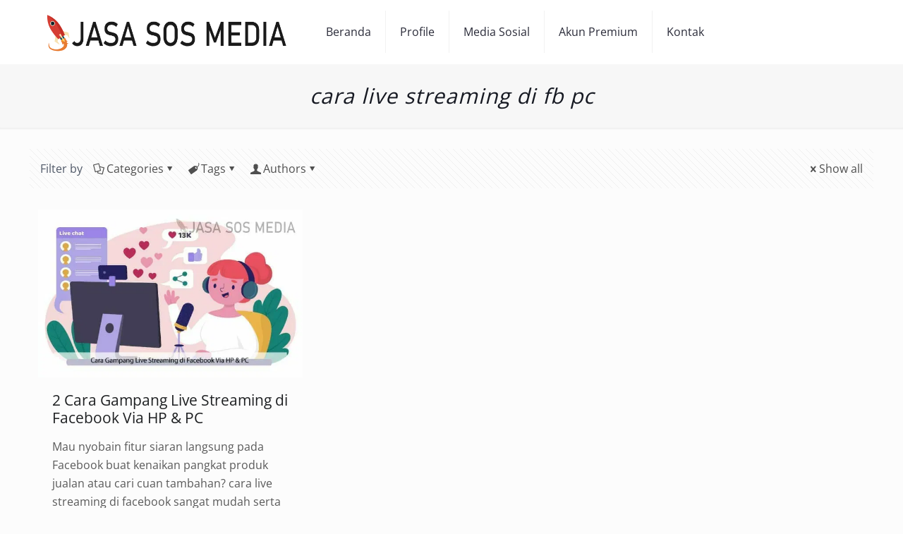

--- FILE ---
content_type: text/html; charset=UTF-8
request_url: https://www.jasasosmedia.com/tag/cara-live-streaming-di-fb-pc/
body_size: 59831
content:
<!DOCTYPE html>
<html lang="en-US" prefix="og: https://ogp.me/ns#" class="no-js " >

<head>

<meta charset="UTF-8" />
	<style>img:is([sizes="auto" i], [sizes^="auto," i]) { contain-intrinsic-size: 3000px 1500px }</style>
	<meta name="format-detection" content="telephone=no">
<meta name="viewport" content="width=device-width, initial-scale=1" />
<meta name="theme-color" content="#ffffff" media="(prefers-color-scheme: light)">
<meta name="theme-color" content="#ffffff" media="(prefers-color-scheme: dark)">

<!-- Search Engine Optimization by Rank Math PRO - https://rankmath.com/ -->
<title>Cara Live Streaming Di Fb Pc Archives - Jasa Sos Media</title>
<link rel="preconnect" href="https://cdn.jasasosmedia.com"/>
<style>.flying-press-lazy-bg{background-image:none!important;}</style>
<link rel='preload' href='https://cdn.jasasosmedia.com/wp-content/themes/betheme/images/stripes/stripes_5_b.png' as='image' fetchpriority='high' />
<link rel='preload' href='https://cdn.jasasosmedia.com/wp-content/uploads/2022/11/jasasosmedia-logo.png?strip=all&lossy=1' as='image' imagesrcset='' imagesizes=''/>
<link rel='preload' href='https://cdn.jasasosmedia.com/wp-content/uploads/2022/08/cara-live-streaming-di-facebook.jpg?strip=all&amp;lossy=1&amp;ssl=1' as='image' imagesrcset='https://cdn.jasasosmedia.com/wp-content/uploads/2022/08/cara-live-streaming-di-facebook.jpg?strip=all&amp;lossy=1&amp;ssl=1 602w, https://cdn.jasasosmedia.com/wp-content/uploads/2022/08/cara-live-streaming-di-facebook-300x190.jpg?strip=all&amp;lossy=1&amp;ssl=1 300w, https://cdn.jasasosmedia.com/wp-content/uploads/2022/08/cara-live-streaming-di-facebook-230x146.jpg?strip=all&amp;lossy=1&amp;ssl=1 230w, https://cdn.jasasosmedia.com/wp-content/uploads/2022/08/cara-live-streaming-di-facebook-50x32.jpg?strip=all&amp;lossy=1&amp;ssl=1 50w, https://cdn.jasasosmedia.com/wp-content/uploads/2022/08/cara-live-streaming-di-facebook-118x75.jpg?strip=all&amp;lossy=1&amp;ssl=1 118w, https://cdn.jasasosmedia.com/wp-content/uploads/2022/08/cara-live-streaming-di-facebook.jpg?strip=all&amp;lossy=1&amp;w=361&amp;ssl=1 361w, https://cdn.jasasosmedia.com/wp-content/uploads/2022/08/cara-live-streaming-di-facebook.jpg?strip=all&amp;lossy=1&amp;w=481&amp;ssl=1 481w' imagesizes='(max-width:767px) 480px, 602px'/>
<link rel='preload' href='https://cdn.jasasosmedia.com/wp-content/uploads/2022/03/menerima-pembayaran-jasa-followers-murah.png?strip=all&lossy=1' as='image' imagesrcset='https://cdn.jasasosmedia.com/wp-content/uploads/2022/03/menerima-pembayaran-jasa-followers-murah.png?strip=all&amp;lossy=1&amp;ssl=1 300w, https://cdn.jasasosmedia.com/wp-content/uploads/2022/03/menerima-pembayaran-jasa-followers-murah-260x143.png?strip=all&amp;lossy=1&amp;ssl=1 260w, https://cdn.jasasosmedia.com/wp-content/uploads/2022/03/menerima-pembayaran-jasa-followers-murah-50x28.png?strip=all&amp;lossy=1&amp;ssl=1 50w, https://cdn.jasasosmedia.com/wp-content/uploads/2022/03/menerima-pembayaran-jasa-followers-murah-136x75.png?strip=all&amp;lossy=1&amp;ssl=1 136w' imagesizes='auto, (max-width:767px) 300px, 300px'/>
<link rel='preload' href='https://cdn.jasasosmedia.com/wp-content/uploads/betheme/fonts/Open+Sans/Open+Sans-1-latin.woff2' as='font' type='font/woff2' fetchpriority='high' crossorigin='anonymous'><link rel='preload' href='https://cdn.jasasosmedia.com/wp-content/themes/betheme/fonts/mfn/icons.woff?3522148' as='font' type='font/woff' fetchpriority='high' crossorigin='anonymous'><link rel='preload' href='https://cdn.jasasosmedia.com/wp-content/themes/betheme/fonts/mfn/icons.woff2?3522148' as='font' type='font/woff2' fetchpriority='high' crossorigin='anonymous'><link rel='preload' href='https://cdn.jasasosmedia.com/wp-content/themes/betheme/fonts/mfn/icons.ttf?3522148' as='font' type='font/ttf' fetchpriority='high' crossorigin='anonymous'>
<style id="flying-press-css">a,abbr,acronym,address,applet,article,aside,audio,b,blockquote,body,canvas,caption,center,cite,code,del,details,dfn,div,em,embed,fieldset,figcaption,figure,footer,form,h1,h2,h3,h4,h5,h6,header,hgroup,html,i,iframe,img,ins,kbd,label,legend,li,mark,menu,nav,object,ol,output,p,pre,q,ruby,s,samp,section,span,strike,strong,summary,table,tbody,td,tfoot,th,thead,time,tr,tt,u,ul,var,video{font:inherit;vertical-align:baseline;border:0;margin:0;padding:0}article,aside,details,figcaption,figure,footer,header,hgroup,menu,nav,section{display:block}body{line-height:1}ol,ul{list-style:none}body{--mfn-column-gap-top:0;--mfn-column-gap-bottom:40px;--mfn-column-gap-left:12px;--mfn-column-gap-right:12px;--mfn-article-box-decoration:#0089f7;--mfn-before-after-slider:#fff;--mfn-before-after-label:#00000040;--mfn-before-after-label-color:#fff;--mfn-blog-slider-date-bg:#f8f8f8;--mfn-blog-date-bg:#f8f8f8;--mfn-slider-arrow-size:40px;--mfn-contactbox-line:#fff3;--mfn-infobox-line:#fff3;--mfn-faq-line:#0000001a;--mfn-clients-tiles:#00000014;--mfn-clients-tiles-hover:#0089f7;--mfn-offer-thumbs-nav:#0089f7;--mfn-timeline-date-bg:#f8f8f8;--mfn-sliding-box-bg:#0089f7;--mfn-tabs-border-width:1px;--mfn-tabs-border-color:#00000014;--mfn-shape-divider:#000;--mfn-icon-box-icon:#0089f7;--mfn-popup-tmpl-offset:30px;--mfn-exitbutton-font-size:16px;--mfn-exitbutton-size:30px;--mfn-exitbutton-item-size:16px;--mfn-exitbutton-offset-horizontal:0px;--mfn-wpml-arrow-size:10px;--mfn-sidemenu-always-visible-offset:400px;--mfn-button-font-family:inherit;--mfn-button-font-size:inherit;--mfn-button-font-weight:inherit;--mfn-button-font-style:inherit;--mfn-button-letter-spacing:inherit;--mfn-button-gap:10px;--mfn-button-padding:10px 20px;--mfn-button-border-width:0px;--mfn-button-border-style:solid;--mfn-button-border-radius:3px;--mfn-button-transition:.2s;--mfn-button-color:#626262;--mfn-button-color-hover:#626262;--mfn-button-icon-color:#626262;--mfn-button-icon-color-hover:#626262;--mfn-button-bg:#dbdddf;--mfn-button-bg-hover:#d3d3d3;--mfn-button-border-color:transparent;--mfn-button-border-color-hover:transparent;--mfn-button-box-shadow:unset;--mfn-button-theme-color:#fff;--mfn-button-theme-color-hover:#fff;--mfn-button-theme-icon-color:#0095eb;--mfn-button-theme-icon-color-hover:#007cc3;--mfn-button-theme-bg:#0095eb;--mfn-button-theme-bg-hover:#007cc3;--mfn-button-theme-border-color:transparent;--mfn-button-theme-border-color-hover:transparent;--mfn-button-theme-box-shadow:unset;--mfn-button-shop-color:#fff;--mfn-button-shop-color-hover:#fff;--mfn-button-shop-icon-color:#0095eb;--mfn-button-shop-icon-color-hover:#007cc3;--mfn-button-shop-bg:#161922;--mfn-button-shop-bg-hover:#030304;--mfn-button-shop-border-color:transparent;--mfn-button-shop-border-color-hover:transparent;--mfn-button-shop-box-shadow:unset;--mfn-button-action-color:#626262;--mfn-button-action-color-hover:#626262;--mfn-button-action-icon-color:#626262;--mfn-button-action-icon-color-hover:#626262;--mfn-button-action-bg:#dbdddf;--mfn-button-action-bg-hover:#d3d3d3;--mfn-button-action-border-color:transparent;--mfn-button-action-border-color-hover:transparent;--mfn-button-action-box-shadow:unset}img:not([src$=\.svg]){max-width:100%;height:auto}html{height:100%}body{-webkit-font-smoothing:antialiased;text-size-adjust:100%}*,:after,:before{box-sizing:inherit;-webkit-font-smoothing:antialiased}h1,h2,h3,h4,h5,h6{margin-bottom:15px}h1 a,h2 a,h3 a,h4 a,h5 a,h6 a{font-weight:inherit}h1 a:hover,h2 a:hover,h3 a:hover,h4 a:hover,h5 a:hover,h6 a:hover{text-decoration:none}p{margin:0 0 15px}em,i{font-style:italic}b,dt,strong{font-weight:700}a,a:focus,a:visited{outline:0;text-decoration:none}a:hover{text-decoration:underline}p a,p a:visited{line-height:inherit}.content_wrapper img,img.scale-with-grid{max-width:100%;height:auto}iframe{max-width:100%}.gallery .gallery-item img[src$=\.svg],.list_image img[src$=\.svg],.post-photo-wrapper img[src$=\.svg],.slider_images img[src$=\.svg]{width:100%}.button,.wc-block-components-button:not(.is-link),.woocommerce a.added_to_cart,.wp-block-button__link,button,input[type=button],input[type=reset],input[type=submit]{justify-content:center;align-items:center;gap:var(--mfn-button-gap);box-sizing:border-box;font-family:var(--mfn-button-font-family);font-size:var(--mfn-button-font-size);font-weight:var(--mfn-button-font-weight);font-style:var(--mfn-button-font-style);letter-spacing:var(--mfn-button-letter-spacing);padding:var(--mfn-button-padding);border-width:var(--mfn-button-border-width);border-style:var(--mfn-button-border-style);border-radius:var(--mfn-button-border-radius);outline:unset;cursor:pointer;transition:color var(--mfn-button-transition)ease-in-out,background-color var(--mfn-button-transition)ease-in-out,border-color var(--mfn-button-transition)ease-in-out;line-height:1.2;text-decoration:none;display:inline-flex;position:relative;overflow:hidden}.button:hover,.button[aria-expanded=true],.wc-block-components-button:not(.is-link):hover,.wc-block-components-button:not(.is-link)[aria-expanded=true],.woocommerce a.added_to_cart:hover,.woocommerce a.added_to_cart[aria-expanded=true],.wp-block-button__link:hover,.wp-block-button__link[aria-expanded=true],button:hover,button[aria-expanded=true],input[type=button]:hover,input[type=button][aria-expanded=true],input[type=reset]:hover,input[type=reset][aria-expanded=true],input[type=submit]:hover,input[type=submit][aria-expanded=true]{text-decoration:none}.button.disabled,.button:disabled,.button[aria-disabled=true],.wc-block-components-button:not(.is-link).disabled,.wc-block-components-button:not(.is-link):disabled,.wc-block-components-button:not(.is-link)[aria-disabled=true],.woocommerce a.added_to_cart.disabled,.woocommerce a.added_to_cart:disabled,.woocommerce a.added_to_cart[aria-disabled=true],.wp-block-button__link.disabled,.wp-block-button__link:disabled,.wp-block-button__link[aria-disabled=true],button.disabled,button:disabled,button[aria-disabled=true],input[type=button].disabled,input[type=button]:disabled,input[type=button][aria-disabled=true],input[type=reset].disabled,input[type=reset]:disabled,input[type=reset][aria-disabled=true],input[type=submit].disabled,input[type=submit]:disabled,input[type=submit][aria-disabled=true]{cursor:not-allowed;opacity:.3}@keyframes loading-spin{0%{transform:rotate(0)}to{transform:rotate(1turn)}}.button i,.wc-block-components-button:not(.is-link) i,.woocommerce a.added_to_cart i,.wp-block-button__link i,button i,input[type=button] i,input[type=reset] i,input[type=submit] i{transition:all var(--mfn-button-transition)ease-in-out}.button,.widget a.button,.wp-block-button__link,button,input[type=button],input[type=reset]{background-color:var(--mfn-button-bg);border-color:var(--mfn-button-border-color);color:var(--mfn-button-color);box-shadow:var(--mfn-button-box-shadow)}.button i,.widget a.button i,.wp-block-button__link i,button i,input[type=button] i,input[type=reset] i{color:var(--mfn-button-icon-color)}.button:hover,.widget a.button:hover,.wp-block-button__link:hover,button:hover,input[type=button]:hover,input[type=reset]:hover{background-color:var(--mfn-button-bg-hover);border-color:var(--mfn-button-border-color-hover);color:var(--mfn-button-color-hover)}.button:hover i,.widget a.button:hover i,.wp-block-button__link:hover i,button:hover i,input[type=button]:hover i,input[type=reset]:hover i{color:var(--mfn-button-icon-color-hover)}.button_theme,input[type=submit]{background-color:var(--mfn-button-theme-bg);border-color:var(--mfn-button-theme-border-color);color:var(--mfn-button-theme-color);box-shadow:var(--mfn-button-theme-box-shadow)}.button_theme i,input[type=submit] i{color:var(--mfn-button-theme-icon-color)}.button_theme:hover,input[type=submit]:hover{background-color:var(--mfn-button-theme-bg-hover);border-color:var(--mfn-button-theme-border-color-hover);color:var(--mfn-button-theme-color-hover)}.button_theme:hover i,input[type=submit]:hover i{color:var(--mfn-button-theme-icon-color-hover)}@font-face{font-display:swap;font-family:mfn-icons;src:url(https://cdn.jasasosmedia.com/wp-content/themes/betheme/fonts/mfn/icons.woff2?3522148)format("woff2"),url(https://cdn.jasasosmedia.com/wp-content/themes/betheme/fonts/mfn/icons.woff?3522148)format("woff"),url(https://cdn.jasasosmedia.com/wp-content/themes/betheme/fonts/mfn/icons.ttf?3522148)format("truetype");font-weight:400;font-style:normal}[class*=\ icon-]:before,[class^=icon-]:before{text-decoration:inherit;text-align:center;font-variant:normal;text-transform:none;-webkit-font-smoothing:antialiased;width:1em;font-family:mfn-icons;font-style:normal;font-weight:400;line-height:1em;display:inline-block}.icon-cancel:before{content:""}.icon-doc-text:before{content:""}.icon-docs:before{content:""}.icon-down-dir:before{content:""}.icon-tag:before{content:""}.icon-user:before{content:""}.icon-menu-fine:before{content:""}.icon-cancel-fine:before{content:""}body.keyboard-support [role=link]:focus-visible,body.keyboard-support a:focus-visible,body.keyboard-support button:focus-visible{outline:auto!important}body.keyboard-support .image_frame,body.keyboard-support .portfolio-photo .portfolio-item{overflow:unset}body.underline-links .mfn-builder-content .column_column a:not(.button),body.underline-links .the_content a:not(.button),body.underline-links .widget_text a:not(.button){text-decoration:underline}body.keyboard-support .mfn-menu-item-megamenu[aria-expanded=true],body.keyboard-support .mfn-submenu[aria-expanded=true],body.keyboard-support .sub-menu[aria-expanded=true]{display:block!important}body{min-width:960px}#Wrapper,body.admin-bar{position:relative}#Wrapper{max-width:1240px;margin:0 auto}.layout-full-width{padding:0}.layout-full-width #Wrapper{width:100%!important;max-width:100%!important;margin:0!important}#Content{z-index:0;width:100%;padding-top:30px;position:relative}.section{box-sizing:border-box;position:relative}.container,.section_wrapper{max-width:1220px;height:100%;margin:0 auto;position:relative}.container:after,.section_wrapper:after{clear:both;content:" ";visibility:hidden;width:100%;height:0;display:block}.column,.columns{float:left;margin:0}.mcb-column,.mcb-wrap,.section{background-position:0 0;background-repeat:no-repeat}.four.columns,.one-fourth.column{width:25%}.one.column{width:100%}.mcb-column-inner{margin:var(--mfn-column-gap-top)var(--mfn-column-gap-right)var(--mfn-column-gap-bottom)var(--mfn-column-gap-left);position:relative}.container:after{clear:both}.clearfix:after,.clearfix:before,.container:after{content:" ";visibility:hidden;height:0;display:block}.clearfix:after,.clearfix:before{width:0;overflow:hidden}.clear,.clearfix:after{clear:both}#Filters .mcb-column-inner{margin-bottom:30px}#Filters .filters_buttons{box-sizing:border-box;background-image:url(https://cdn.jasasosmedia.com/wp-content/themes/betheme/images/stripes/stripes_5_b.png);margin:0;padding:15px;font-size:100%;overflow:hidden}#Filters .filters_buttons li{float:left;margin:0 15px 0 0;list-style:none}#Filters .filters_buttons li.authors i,#Filters .filters_buttons li.categories i,#Filters .filters_buttons li.tags i{margin-right:3px}#Filters .filters_buttons li.reset{float:right;margin-right:0}#Filters .filters_wrapper{margin-top:20px;display:none}#Filters .filters_wrapper ul{margin:0;display:none;overflow:hidden}#Filters .filters_wrapper ul li{width:18.9%;margin:.5%;list-style:none;display:inline-block}#Filters .filters_wrapper ul li a{color:#858585;background:#fff;border:1px solid #f7f7f7;padding:7px 10px;display:block}#Filters .filters_wrapper ul li.current-cat a,#Filters .filters_wrapper ul li a:hover{color:#fff;text-decoration:none}#Filters .filters_wrapper ul li.close{width:auto}#Filters .filters_wrapper ul li.close a{text-align:center;color:#fff;background:#8b8b8b;border:1px solid #f7f7f7;width:38px;padding:7px 0}#Filters .filters_wrapper ul li.close a:hover{background:#545454}#Filters .filters_wrapper li.reset-inner,#Filters.only .filters_buttons{display:none}#Filters .filters_wrapper ul li a{transition:all .2s ease-in-out}#Header_wrapper{position:relative}body:not(.template-slider) #Header_wrapper{background-position:top;background-repeat:no-repeat}#Header{position:relative}#Header .container{padding-left:var(--mfn-column-gap-left);padding-right:var(--mfn-column-gap-right);box-sizing:border-box}#Top_bar{z-index:30;border-bottom:1px solid #fff0;width:100%;position:absolute;top:61px;left:0}#Top_bar .column{margin-bottom:0;display:flex}#Top_bar .top_bar_left{float:left;width:100%;position:relative}#Top_bar .logo{float:left;margin:0 30px 0 20px}#Top_bar .logo h1{margin:0}#Top_bar .logo:not(.text-logo) h1{margin:0;font-size:0;line-height:0}#Top_bar #logo{box-sizing:content-box;height:60px;padding:15px 0;line-height:60px;display:block}#Top_bar #logo:hover{text-decoration:none}#Top_bar #logo img{vertical-align:middle;max-height:100%}#Top_bar #logo img.logo-mobile,#Top_bar #logo img.logo-mobile-sticky,#Top_bar #logo img.logo-sticky{display:none}#Top_bar #logo img[height]{width:auto;max-height:100%!important}#Top_bar .menu_wrapper{float:left;z-index:201}#Top_bar .secondary_menu_wrapper{display:none}#Top_bar a.responsive-menu-toggle{text-align:center;z-index:200;border-radius:3px;width:34px;height:34px;margin-top:-17px;display:none;position:absolute;top:50%;right:15px}#Top_bar a.responsive-menu-toggle i{font-size:22px;line-height:34px}#Top_bar a.responsive-menu-toggle span{float:right;padding:10px 5px;line-height:14px}#Top_bar .search_wrapper{z-index:205;box-sizing:border-box;width:600px;max-width:80%;display:none;position:absolute;top:calc(100% + 40px);left:50%;overflow:hidden;transform:translate(-50%)}#Top_bar .search_wrapper>form,.column_livesearch .mfn-live-search-wrapper>form{position:relative}#Top_bar .search_wrapper input[type=text],.column_livesearch .mfn-live-search-wrapper input[type=text]{box-sizing:border-box;color:#000c;background:0 0;border-width:0;width:100%;margin:0;padding:22px 30px 22px 60px;font-size:15px;box-shadow:0 0}#Top_bar .search_wrapper input[type=text]:focus,.column_livesearch .mfn-live-search-wrapper input[type=text]:focus{background-color:#0000!important}#Top_bar .search_wrapper .icon_close,#Top_bar .search_wrapper .icon_search,.column_livesearch .mfn-live-search-wrapper .icon_search{position:absolute;top:50%;transform:translateY(-50%)}#Top_bar .search_wrapper .icon_search,.column_livesearch .mfn-live-search-wrapper .icon_search{left:15px}#Top_bar .search_wrapper .icon_close{right:10px}#Top_bar .search_wrapper,#Top_bar .top_bar_right .mfn-live-search-box,.column_livesearch .mfn-live-search-box,.column_livesearch .mfn-live-search-wrapper{background-color:#fff;border-radius:4px;box-shadow:0 10px 46px #0107271a}#Top_bar #menu{z-index:201}#Top_bar .menu{z-index:202}#Top_bar .menu>li{z-index:203;float:left;margin:0;display:block}#Top_bar .menu>li:not(.mfn-megamenu-parent){position:relative}#Top_bar .menu>li>a{padding:15px 0;line-height:60px;display:block;position:relative}#Top_bar .menu>li>a:not(.menu-toggle):after{content:"";z-index:203;opacity:0;width:100%;height:4px;position:absolute;top:-4px;left:0}#Top_bar .menu>li>a span:not(.description){white-space:nowrap;border-style:solid;border-right-width:1px;padding:0 20px;line-height:60px;display:block}#Top_bar .menu>li>a span>span:not(.description){padding:0!important;display:inline!important}#Top_bar .menu>li:last-child>a span{border:0}#Top_bar .menu>li>a:hover{text-decoration:none}#Top_bar .menu li ul{z-index:205;background-image:url(https://cdn.jasasosmedia.com/wp-content/themes/betheme/images/box_shadow.png);background-position:0 0;background-repeat:repeat-x;margin:0;display:none;position:absolute;top:100%;left:0}#Top_bar .menu li>ul{box-shadow:2px 2px 2px #00000008}#Top_bar .menu li ul li{width:200px;padding:0;font-weight:400;position:relative}#Top_bar .menu li ul li a{border-bottom:1px solid #0000000d;padding:10px 20px;display:block}#Top_bar .menu li ul li a span{display:inline-block;position:relative}#Top_bar .menu>li ul li.hover>a,#Top_bar .menu>li ul li a:hover{background:#0000000f;text-decoration:none}#Top_bar .menu li ul li ul{z-index:204;position:absolute;top:0;left:200px}#Top_bar .menu li ul li a{transition:all .2s ease-in-out}.header-classic #Header .top_bar_left,.header-classic #Header .top_bar_right{background-color:#fff0}.header-classic #Top_bar{background-color:#fff;position:static}#body_overlay{z-index:9002;background:#0009;width:100%;height:120%;display:none;position:fixed;top:0;left:0}body.mobile-side-slide{position:relative;overflow-x:visible}#Side_slide{z-index:100000;border-bottom-style:solid;border-bottom-width:60px;width:250px;max-width:100%;height:100%;display:block;position:fixed;top:0;right:-250px;overflow:auto}#Side_slide .close-wrapper{height:60px}#Side_slide .close-wrapper a.close{float:right;width:34px;height:34px;margin:13px 13px 0 0;display:block}#Side_slide .close-wrapper a.close i{font-size:22px;line-height:34px}#Side_slide .extras{padding:0 20px}#Side_slide .extras .extras-wrapper{flex-wrap:wrap;justify-content:center;align-items:center;margin-bottom:20px;display:flex}#Side_slide .extras .extras-wrapper a{align-items:center;padding:5px;font-size:20px;text-decoration:none;display:flex}#Side_slide #menu{margin-bottom:20px;max-height:none!important;display:block!important}#Side_slide #menu ul{width:100%!important}#Side_slide #menu ul li{border-top:1px solid #ffffff08;width:100%;position:relative}#Side_slide #menu>ul:last-child>li:last-child{border-bottom:1px solid #ffffff08}#Side_slide #menu ul li a{margin-right:50px;padding:11px 5px 10px 20px;line-height:19px;text-decoration:none;display:block}#Side_slide #menu ul li ul{background:#ffffff06;display:none}#Side_slide #menu ul li ul li a{padding-left:35px}#Side_slide #menu ul li ul li ul li a{padding-left:50px}#Side_slide .lang-wrapper{text-align:center;margin-bottom:20px;display:none}#Side_slide .lang-wrapper ul li{border-top:1px solid #ffffff08}#Side_slide .lang-wrapper ul li:last-child{border-bottom:1px solid #ffffff08}#Side_slide .lang-wrapper ul li a{padding:11px 20px 10px;line-height:19px;text-decoration:none;display:block}#Side_slide .social{text-align:center;margin:0 20px 13px}#Side_slide .social li{margin:1px;display:inline-block}#Side_slide .social li a{padding:4px;font-size:15px;text-decoration:none;display:block}#Side_slide,#Side_slide #menu ul li.submenu .menu-toggle,#Side_slide .search-wrapper input.field,#Side_slide a:not(.action_button){color:#a6a6a6}#Side_slide #menu ul li.current-menu-ancestor>a,#Side_slide #menu ul li.current-menu-item>a,#Side_slide #menu ul li.current-menu-parent>a,#Side_slide #menu ul li.current-page-ancestor>a,#Side_slide #menu ul li.current-page-parent>a,#Side_slide #menu ul li.current_page_ancestor>a,#Side_slide #menu ul li.current_page_item>a,#Side_slide #menu ul li.hover>.menu-toggle,#Side_slide #menu ul li.hover>a,#Side_slide #menu ul li:hover>a,#Side_slide a.active,#Side_slide a:not(.action_button):hover{color:#fff}#Subheader{background-color:#00000005;background-position:top;background-repeat:no-repeat;padding:30px 0;position:relative}#Subheader .title{float:left;width:70%;margin-bottom:0}#Subheader:after{content:"";z-index:1;width:100%;height:3px;display:block;position:absolute;bottom:-3px;left:0;box-shadow:inset 0 4px 3px -2px #0000000f}.subheader-both-center #Subheader .title{text-align:center;width:100%}.post-item{float:left;width:100%;margin-bottom:40px;position:relative;overflow:hidden}.post-item .date_label{background-color:var(--mfn-blog-date-bg);display:none;position:absolute;top:7px;left:0}.post-item .date_label:after{border-left-color:var(--mfn-blog-date-bg)}.post-photo-wrapper{float:left;width:37%}.post-photo-wrapper iframe{width:100%}.post-desc-wrapper{float:left;width:63%}.post-desc{padding:15px 0 0 20px}.post-excerpt{margin-bottom:15px}.post-footer{background-color:#00000005;padding:7px 15px;line-height:30px;overflow:hidden}.post-footer .button-love{float:left}.post-footer .post-links{float:right;border-style:solid;border-left-width:1px;padding-left:10px}.has-custom-bg .post-footer{background-color:#fff0}.grid .post-item{background:#fff;width:31.33%;margin:0 1% 20px}.grid .post-desc-wrapper,.grid .post-photo-wrapper{float:none;width:100%}.grid .post-desc-wrapper .post-desc{padding:20px 20px 0}.grid .post-footer{box-sizing:border-box;margin:20px -20px 0}.grid .post-desc-wrapper .post-footer .button-love .love-text,.grid .post-desc-wrapper .post-meta .category .cat-btn,.grid .post-meta .author-date .author span.label{display:none}.posts_group.grid.col-3 .post-item{width:31.33%}.posts_group.grid.col-2 .post-item:nth-child(odd),.posts_group.grid.col-3 .post-item:nth-child(3n+1),.posts_group.grid.col-4 .post-item:nth-child(4n+1),.posts_group.grid.col-5 .post-item:nth-child(5n+1),.posts_group.grid.col-6 .post-item:nth-child(6n+1){clear:both}.hide-love .button-love{display:none!important}.widget{margin:30px 0;position:relative}.widget:last-child:after{display:none}.widget:after{content:"";visibility:visible;border-style:solid;border-width:1px 0 0;width:1500px;height:0;display:block;position:absolute;bottom:0}.widget_block label{margin-bottom:15px;font-size:18px;font-weight:400;line-height:22px}.wp-block-image img{height:auto}#Footer{background-position:top;background-repeat:no-repeat;position:relative}#Footer .widgets_wrapper .mcb-column-inner{margin-bottom:0}#Footer .widgets_wrapper .widget:after{display:none}#Footer .footer_copy .one{min-height:33px;margin-bottom:20px;padding-top:30px}#Footer .footer_copy .copyright{float:left}#Footer .footer_copy .social{float:right;margin-right:20px}#Footer .footer_copy .social li{margin-right:6px;display:inline-block}#Footer .footer_copy .social li:last-child{margin-right:0}#Footer .footer_copy .social li a{font-size:15px;line-height:15px;transition:all .3s ease-in-out}.mfn-footer .footer_copy{border-top:1px solid #ffffff1a}.mfn-footer .footer_copy .social li a{color:#ffffff4d}.mfn-footer .footer_copy .social li a:hover{color:#fff}.dark,.dark .feature_list ul li a,.dark .icon_box a .desc,.dark .icon_box a:hover .desc,.dark .list_item a:not(.icon_bar),.dark .list_item a:not(.icon_bar):hover,.dark .widget_recent_entries ul li a,.dark ul.timeline_items{color:#fff!important}.dark .column a:not(.button){color:#ffffffa8}.dark a.content_link .title,.dark h1,.dark h1 a,.dark h1 a:hover,.dark h2,.dark h2 a,.dark h2 a:hover,.dark h3,.dark h3 a,.dark h3 a:hover,.dark h4,.dark h4 a,.dark h4 a:hover,.dark h5,.dark h5 a,.dark h5 a:hover,.dark h6,.dark h6 a,.dark h6 a:hover{color:#fff}.dark .article_box .desc_wrapper p,.dark .chart_box:before,.dark .comments,.dark .fixed-nav .desc h6,.dark .format-link .post-title .icon-link,.dark .how_it_works .image,.dark .icon_box.has_border:after,.dark .idea_box,.dark .list_item .circle,.dark .mcb-sidebar,.dark .opening_hours,.dark .opening_hours .opening_hours_wrapper li,.dark .portfolio_group.list .portfolio-item,.dark .portfolio_group .portfolio-item .desc .details-wrapper,.dark .post-footer .post-links,.dark .post-header .title_wrapper,.dark .pricing-box,.dark .promo_box.has_border:after,.dark .Recent_posts ul li .desc h6,.dark .section-post-related .section-related-adjustment,.dark .share_wrapper,.dark .team_list .bq_wrapper,.dark .widget:after,.dark .widget_recent_entries ul li a,.dark .woocommerce .product .related.products,.dark .woocommerce .product div.entry-summary h1.product_title:after,.dark .woocommerce .quantity input.qty,.dark .woocommerce .widget_best_sellers li,.dark .woocommerce .widget_featured_products li,.dark .woocommerce .widget_layered_nav li,.dark .woocommerce .widget_onsale li,.dark .woocommerce .widget_products li,.dark .woocommerce .widget_random_products li,.dark .woocommerce .widget_recent_products li,.dark .woocommerce .widget_recent_reviews li,.dark .woocommerce .widget_recently_viewed_products li,.dark .woocommerce .widget_shopping_cart ul.product_list_widget li,.dark .woocommerce .widget_top_rated_products li,.dark a.content_link,.dark a.icon_bar,.dark dl>dd,.dark dl>dt,.dark input[type=email],.dark input[type=password],.dark input[type=tel],.dark input[type=text],.dark select,.dark table td,.dark table th,.dark textarea{border-color:#ffffff14}.dark #comments .commentlist>li .comment-author .says,.dark .article_box .desc_wrapper p,.dark .blockquote p.author span,.dark .button-love a .label,.dark .chart_box p,.dark .counter .desc_wrapper .title,.dark .fancy_heading .inside,.dark .fancy_heading_line .slogan,.dark .filters_buttons li.label,.dark .fixed-nav .desc .date,.dark .pager-single a,.dark .pager .pages a,.dark .post-footer,.dark .post-footer a span.label,.dark .post-meta,.dark .post-meta a,.dark .pricing-box .plan-header .price sup.period,.dark .pricing-box .plan-header p.subtitle,.dark .product_meta .posted_in,.dark .Recent_posts ul li a .desc .date,.dark .shipping-calculator-button:after,.dark .shop-filters .woocommerce-result-count,.dark .shop_slider .shop_slider_ul .item_wrapper .price del,.dark .team .desc_wrapper p.subtitle,.dark .testimonials_slider .testimonials_slider_ul li .author span,.dark .testimonials_slider .testimonials_slider_ul li .author span a,.dark .tp_recent_tweets .twitter_time,.dark .widget_price_filter .price_label,.dark .widget_recent_entries ul li .post-date,.dark .widget_shopping_cart ul.product_list_widget li dl,.dark .woocommerce .shop_table .product-name .variation>dd,.dark .woocommerce ul.product_list_widget li .quantity{color:#dedede}.image_frame,.wp-caption{box-sizing:border-box;border-style:solid;border-width:0;max-width:100%;margin:0;line-height:0;display:block;overflow:hidden}.image_frame .image_wrapper,.wp-caption img{box-sizing:border-box}.image_frame a,.wp-caption a{-webkit-tap-highlight-color:#fff0;display:block}.if-caption-on .gallery-item,.if-caption-on .image_frame{position:relative}.image_frame .image_wrapper{position:relative;overflow:hidden}.image_frame .image_wrapper .mask{z-index:2;width:100%;height:100%;position:absolute;left:0}.image_frame .image_wrapper img:not(.ls-l){position:relative;top:0;transform:scale(1)}.image_frame.hover .image_wrapper img,.image_frame:focus .image_wrapper img,.image_frame:hover .image_wrapper img{top:-15px}.image_frame .image_wrapper .mask:after{content:"";z-index:3;opacity:0;width:100%;height:100%;display:block;position:absolute;left:0}.image_frame.hover .image_wrapper .mask:after,.image_frame:focus .image_wrapper .mask:after,.image_frame:hover .image_wrapper .mask:after{opacity:1}.image_frame .image_wrapper .image_links{z-index:4;width:100%;height:60px;display:flex;position:absolute;bottom:-60px;left:0;overflow:hidden}.image_frame.hover .image_wrapper .image_links,.image_frame:focus .image_wrapper .image_links,.image_frame:hover .image_wrapper .image_links{bottom:0}.image_frame .image_wrapper .image_links a{border-style:solid;border-color:#fff0;flex:1;justify-content:center;align-items:center;width:100%;display:flex;position:relative}.image_frame .image_wrapper .image_links a:not(:last-child){border-right-width:1px}.image_frame .image_wrapper .image_links a svg{width:32px}@keyframes spin{to{transform:rotate(1turn)}}.image_frame .image_wrapper .image_links,.image_frame .image_wrapper .mask:after,.image_frame .image_wrapper img{transition:all .3s ease-in-out}.image_frame .image_wrapper .image_links a{transition:all .1s ease-in-out}@keyframes if-overlay-animation{0%{opacity:0}to{opacity:1}}.image_frame .image_wrapper .image_links a{background-color:#fff}.image_frame .image_wrapper .image_links a:focus,.image_frame .image_wrapper .image_links a:hover{background-color:#fff}.image_frame .image_wrapper .image_links a{box-shadow:inset -1px 0 #fff0}@keyframes if-modern-overlay-animation{0%{opacity:0;transform:translateY(10px)}to{opacity:1;transform:translateY(0)}}.if-disable .image_frame .image_wrapper .image_links{display:none}.if-disable .image_frame:not(.no_link) .image_wrapper img:not(.ls-l){margin-bottom:0!important}.if-disable .image_frame:focus .image_wrapper img,.if-disable .image_frame:hover .image_wrapper img,.if-zoom .image_frame.hover .image_wrapper img{top:0}.if-disable .image_frame .image_wrapper .mask,.image_frame.hover-disable .image_wrapper .image_links{display:none}fieldset,form{margin-bottom:0}label,legend{margin-bottom:5px;font-weight:500;display:block}input[type=checkbox],input[type=checkbox]~label{display:inline}input[type=checkbox]~label:before{content:" "}input[type=date],input[type=email],input[type=number],input[type=password],input[type=search],input[type=tel],input[type=text],input[type=url],select,textarea{box-sizing:border-box;appearance:none;border-style:solid;border-width:1px;border-radius:0;outline:none;width:230px;max-width:100%;margin:0 0 20px;padding:10px;font-size:15px;display:block}input[type=date]::-webkit-datetime-edit{font-size:15px;line-height:19px}input[type=date]::-webkit-calendar-picker-indicator{font-size:80%}ul{list-style:none}.column_column ul,.column_helper ul,.column_post_content ul,.column_product_content .source-editor ul,.column_product_short_description ul,.column_visual ul,.elementor-widget-text-editor ul,.icon_box ul,.mfn-acc ul,.mfn-toggle .toggle-content ul,.post-excerpt ul,.the_content_wrapper ul,.ui-tabs-panel ul{margin:0 0 15px 30px;list-style:outside}.column_column ol li,.column_column ul li,.column_helper ol li,.column_helper ul li,.column_post_content ol li,.column_post_content ul li,.column_product_content .source-editor ul li,.column_product_short_description ol li,.column_product_short_description ul li,.column_visual ol li,.column_visual ul li,.elementor-widget-text-editor ol li,.elementor-widget-text-editor ul li,.icon_box ol li,.icon_box ul li,.mfn-acc ol li,.mfn-acc ul li,.mfn-toggle .toggle-content ol li,.mfn-toggle .toggle-content ul li,.post-excerpt ol li,.post-excerpt ul li,.the_content_wrapper ol li,.the_content_wrapper ul li,.ui-tabs-panel ol li,.ui-tabs-panel ul li{margin-bottom:10px}.column_column ol li ol,.column_column ul li ul,.column_helper ol li ol,.column_helper ul li ul,.column_post_content ol li ol,.column_post_content ul li ul,.column_product_short_description ol li ol,.column_product_short_description ul li ul,.column_visual ol li ol,.column_visual ul li ul,.icon_box ol li ol,.icon_box ul li ul,.mfn-acc ol li ol,.mfn-acc ul li ul,.mfn-toggle .toggle-content ol li ol,.mfn-toggle .toggle-content ul li ul,.post-excerpt ol li ol,.post-excerpt ul li ul,.the_content_wrapper ol li ol,.the_content_wrapper ul li ul,.ui-tabs-panel ol li ol,.ui-tabs-panel ul li ul{margin-top:10px;margin-bottom:0}.date_label,.timeline_items>li h3 span{background-image:url(https://cdn.jasasosmedia.com/wp-content/themes/betheme/images/stripes/stripes_3_b.png);border-radius:4px;padding:2px 5px;font-size:12px;line-height:18px;display:inline-block}.date_label:after,.timeline_items>li h3 span:after{content:"";border:5.5px solid #fff0;border-width:5.5px 0 5.5px 5px;width:0;height:0;display:block;position:absolute;top:6px;right:-5px}.date_label{color:#a8a8a8;background-color:#f8f8f8}.date_label:after{border-left-color:#f8f8f8}.isotope_wrapper{z-index:1;position:relative}.isotope-item{z-index:2}::selection{color:#fff}#comments>:first-child,#edd_checkout_cart td,#edd_checkout_cart th,.accordion .question,.accordion .question.active .title,.accordion .question .title:before,.article_box .desc_wrapper p,.chart_box:before,.column_opening_hours .mcb-item-opening_hours-inner,.column_pricing_item .mcb-item-pricing_item-inner,.fixed-nav .desc .date,.format-link .post-title .icon-link,.header-stack #Top_bar .logo,.how_it_works .image,.icon_box.has_border:after,.idea_box,.Latest_news ul li .desc_footer,.Latest_news ul li .photo,.list_item .circle,.mcb-sidebar,.offer_thumb.bottom .slider_pagination a,.offer_thumb .slider_pagination,.offer_thumb .slider_pagination a,.opening_hours .opening_hours_wrapper li,.portfolio_group.list .portfolio-item,.portfolio_group .portfolio-item .desc .details-wrapper,.post-footer .post-links,.post-header .title_wrapper,.promo_box.has_border:after,.Recent_posts ul li .desc h6,.section-post-related .section-related-adjustment,.share_wrapper,.style-simple #Filters .filters_wrapper ul,.style-simple .faq .question,.team_list .bq_wrapper,.widget:after,.widget_recent_entries ul li a,.woocommerce .product .related.products,.woocommerce .product .upsells.products,.woocommerce .product div.entry-summary h1.product_title:after,.woocommerce .quantity input.qty,.woocommerce .widget_best_sellers li,.woocommerce .widget_featured_products li,.woocommerce .widget_layered_nav li,.woocommerce .widget_onsale li,.woocommerce .widget_products li,.woocommerce .widget_random_products li,.woocommerce .widget_recent_products li,.woocommerce .widget_recent_reviews li,.woocommerce .widget_recently_viewed_products li,.woocommerce .widget_shopping_cart ul.product_list_widget li,.woocommerce .widget_top_rated_products li,a.content_link,a.icon_bar,dl>dd,dl>dt,input[type=date],input[type=email],input[type=number],input[type=password],input[type=search],input[type=tel],input[type=text],input[type=url],select,table td,table th,textarea{border-color:#00000014}.woocommerce .quantity input.qty,input[type=date],input[type=email],input[type=number],input[type=password],input[type=search],input[type=tel],input[type=text],input[type=url],select,textarea{color:#626262;background-color:#fff;box-shadow:inset 0 0 2px 2px #00000005}#Top_bar .menu>li>a span{border-color:#0000000d}#comments .commentlist>li .photo,.author-box .avatar-wrapper,.content_slider .content_slider_ul .slick-list,.edd_download_image,.google-map,.icon_box .icon_wrapper,.image_frame,.wp-caption{border-color:#f8f8f8}.icon_box .icon_wrapper:before,.image_frame .image_wrapper,.wp-caption img{border-color:#e2e2e2}.edd_download_image:after,.image_frame .image_wrapper .mask{box-shadow:inset 0 0 5px 2px #00000012}@keyframes mfn-popup-open{0%{opacity:0;margin-top:-100px}to{opacity:1;margin-top:0}}.mfn-close-icon{z-index:5;cursor:pointer;justify-content:center;align-items:center;width:40px;height:40px;font-size:20px;display:flex;text-decoration:none!important}.mfn-close-icon .icon{color:#0000004d;transition:all .3s ease-in-out;display:inline-block}.mfn-close-icon:hover .icon{color:#000c;transform:rotate(180deg)}.no-hover-all a.action_button:after,.no-hover-all a.button:after,.no-hover-all a.tp-button:after,.no-hover-all button:after,.no-hover-all input[type=button]:after,.no-hover-all input[type=reset]:after,.no-hover-all input[type=submit]:after{background:#fff0}.no-hover-all a.action_button:hover:after,.no-hover-all a.button:hover:after,.no-hover-all a.tp-button:hover:after,.no-hover-all button:hover:after,.no-hover-all input[type=button]:hover:after,.no-hover-all input[type=reset]:hover:after,.no-hover-all input[type=submit]:hover:after{width:0}.section_wrapper{box-sizing:content-box;flex-wrap:wrap;align-items:flex-start;display:flex}@keyframes mfnShowSticky{0%{top:-100%}to{top:0}}@-webkit-keyframes mfnPBSFadeIn{0%{opacity:0;transform:scale(.98)}to{opacity:1;transform:scale(1)}}@keyframes mfnPBSFadeIn{0%{opacity:0;transform:scale(.98)}to{opacity:1;transform:scale(1)}}@-webkit-keyframes mfnPBSFadeOut{0%{opacity:1;transform:scale(1)}to{opacity:0;transform:scale(.98)}}@keyframes mfnPBSFadeOut{0%{opacity:1;transform:scale(1)}to{opacity:0;transform:scale(.98)}}@-webkit-keyframes mfnSubmenuFadeIn{0%{opacity:0}to{opacity:1}}@keyframes mfnSubmenuFadeIn{0%{opacity:0}to{opacity:1}}@-webkit-keyframes mfnSubmenuFadeInUp{0%{opacity:0;transform:translateY(20px)}to{opacity:1;transform:translateY(0)}}@keyframes mfnSubmenuFadeInUp{0%{opacity:0;transform:translateY(20px)}to{opacity:1;transform:translateY(0)}}@-webkit-keyframes mfnMmSubmenuFadeIn{0%{opacity:0}to{}}@keyframes mfnMmSubmenuFadeIn{0%{opacity:0}to{}}@-webkit-keyframes mfnMmSubmenuFadeInUp{0%{opacity:0;transform:translateY(20px)}to{transform:translateY(0)}}@keyframes mfnMmSubmenuFadeInUp{0%{opacity:0;transform:translateY(20px)}to{transform:translateY(0)}}body{--mfn-swiper-pagination-bullet-active-color:#007aff;--mfn-swiper-pagination-bullet-inactive-color:#000;--mfn-swiper-pagination-bullet-width:10px;--mfn-swiper-pagination-bullet-height:10px;--mfn-swiper-pagination-spacing:20px;--mfn-swiper-arrow-width:auto;--mfn-swiper-arrow-height:auto;--mfn-swiper-arrow-size:50px;--mfn-swiper-arrow-spacing:20px}@keyframes mfnpopupfade-in{0%{opacity:0}to{opacity:1}}@keyframes mfnpopupzoom-in{0%{transform:scale(.9)}to{transform:scale(1)}}@keyframes mfnpopupfade-in-up{0%{transform:translateY(100px)}to{transform:translateY(0)}}@keyframes mfnpopupfade-in-down{0%{transform:translateY(-100px)}to{transform:translateY(0)}}@keyframes mfnpopupfade-in-left{0%{transform:translate(100px)}to{transform:translate(0)}}@keyframes mfnpopupfade-in-right{0%{transform:translate(-100px)}to{transform:translate(0)}}@keyframes hotspot-marker-pulse{0%{outline:0 solid var(--mfn-image-hotspot-marker-default-pulse-bg)}to{outline:15px solid #fff0}}@keyframes hotspot-marker-icon-pulse{0%{outline:0 solid var(--mfn-image-hotspot-marker-icon-pulse-bg)}to{outline:15px solid #fff0}}@keyframes hotspot-marker-text-pulse{0%{outline:0 solid var(--mfn-image-hotspot-marker-text-pulse-bg)}to{outline:15px solid #fff0}}@keyframes hotspot-marker-scale{0%{transform:scale(1)}60%{transform:scale(1.15)}to{transform:scale(1)}}@keyframes hotspot-marker-bounce{0%{transform:translateY(0)}50%{transform:translateY(-15%)}to{transform:translateY(0)}}@-webkit-keyframes fadeIn{0%{opacity:0}to{opacity:1}}@keyframes fadeIn{0%{opacity:0}to{opacity:1}}@-webkit-keyframes fadeInUp{0%{opacity:0;transform:translateY(200px)}to{opacity:1;transform:translateY(0)}}@keyframes fadeInUp{0%{opacity:0;transform:translateY(200px)}to{opacity:1;transform:translateY(0)}}@-webkit-keyframes fadeInDown{0%{opacity:0;transform:translateY(-200px)}to{opacity:1;transform:translateY(0)}}@keyframes fadeInDown{0%{opacity:0;transform:translateY(-200px)}to{opacity:1;transform:translateY(0)}}@-webkit-keyframes fadeInLeft{0%{opacity:0;transform:translate(-200px)}to{opacity:1;transform:translate(0)}}@keyframes fadeInLeft{0%{opacity:0;transform:translate(-200px)}to{opacity:1;transform:translate(0)}}@-webkit-keyframes fadeInRight{0%{opacity:0;transform:translate(200px)}to{opacity:1;transform:translate(0)}}@keyframes fadeInRight{0%{opacity:0;transform:translate(200px)}to{opacity:1;transform:translate(0)}}@-webkit-keyframes fadeInUpLarge{0%{opacity:0;transform:translateY(1000px)}to{opacity:1;transform:translateY(0)}}@keyframes fadeInUpLarge{0%{opacity:0;transform:translateY(1000px)}to{opacity:1;transform:translateY(0)}}@-webkit-keyframes fadeInDownLarge{0%{opacity:0;transform:translateY(-1000px)}to{opacity:1;transform:translateY(0)}}@keyframes fadeInDownLarge{0%{opacity:0;transform:translateY(-1000px)}to{opacity:1;transform:translateY(0)}}@-webkit-keyframes fadeInLeftLarge{0%{opacity:0;transform:translate(-1000px)}to{opacity:1;transform:translate(0)}}@keyframes fadeInLeftLarge{0%{opacity:0;transform:translate(-1000px)}to{opacity:1;transform:translate(0)}}@-webkit-keyframes fadeInRightLarge{0%{opacity:0;transform:translate(1000px)}to{opacity:1;transform:translate(0)}}@keyframes fadeInRightLarge{0%{opacity:0;transform:translate(1000px)}to{opacity:1;transform:translate(0)}}@-webkit-keyframes fadeOut{0%{opacity:1}to{opacity:0}}@keyframes fadeOut{0%{opacity:1}to{opacity:0}}@-webkit-keyframes fadeOutUp{0%{opacity:1;transform:translateY(0)}to{opacity:0;transform:translateY(-200px)}}@keyframes fadeOutUp{0%{opacity:1;transform:translateY(0)}to{opacity:0;transform:translateY(-200px)}}@-webkit-keyframes fadeOutDown{0%{opacity:1;transform:translateY(0)}to{opacity:0;transform:translateY(200px)}}@keyframes fadeOutDown{0%{opacity:1;transform:translateY(0)}to{opacity:0;transform:translateY(200px)}}@-webkit-keyframes fadeOutLeft{0%{opacity:0;transform:translate(0)}to{opacity:1;transform:translate(-200px)}}@keyframes fadeOutLeft{0%{opacity:0;transform:translate(0)}to{opacity:1;transform:translate(-200px)}}@-webkit-keyframes fadeOutRight{0%{opacity:0;transform:translate(0)}to{opacity:1;transform:translate(200px)}}@keyframes fadeOutRight{0%{opacity:0;transform:translate(0)}to{opacity:1;transform:translate(200px)}}@-webkit-keyframes fadeOutUpLarge{0%{opacity:1;transform:translateY(0)}to{opacity:0;transform:translateY(-1000px)}}@keyframes fadeOutUpLarge{0%{opacity:1;transform:translateY(0)}to{opacity:0;transform:translateY(-1000px)}}@-webkit-keyframes fadeOutDownLarge{0%{opacity:1;transform:translateY(0)}to{opacity:0;transform:translateY(1000px)}}@keyframes fadeOutDownLarge{0%{opacity:1;transform:translateY(0)}to{opacity:0;transform:translateY(1000px)}}@-webkit-keyframes fadeOutLeftLarge{0%{opacity:0;transform:translate(0)}to{opacity:1;transform:translate(-1000px)}}@keyframes fadeOutLeftLarge{0%{opacity:0;transform:translate(0)}to{opacity:1;transform:translate(-1000px)}}@-webkit-keyframes fadeOutRightLarge{0%{opacity:0;transform:translate(0)}to{opacity:1;transform:translate(1000px)}}@keyframes fadeOutRightLarge{0%{opacity:0;transform:translate(0)}to{opacity:1;transform:translate(1000px)}}@-webkit-keyframes zoomIn{0%{opacity:0;transform:scale(0)}to{opacity:1;transform:scale(1)}}@keyframes zoomIn{0%{opacity:0;transform:scale(0)}to{opacity:1;transform:scale(1)}}@-webkit-keyframes zoomInUp{0%{opacity:0;transform:scale(0)translateY(200px)}to{opacity:1;transform:scale(1)translateY(0)}}@keyframes zoomInUp{0%{opacity:0;transform:scale(0)translateY(200px)}to{opacity:1;transform:scale(1)translateY(0)}}@-webkit-keyframes zoomInDown{0%{opacity:0;transform:scale(0)translateY(-200px)}to{opacity:1;transform:scale(1)translateY(0)}}@keyframes zoomInDown{0%{opacity:0;transform:scale(0)translateY(-200px)}to{opacity:1;transform:scale(1)translateY(0)}}@-webkit-keyframes zoomInLeft{0%{opacity:0;transform:scale(0)translate(-200px)}to{opacity:1;transform:scale(1)translate(0)}}@keyframes zoomInLeft{0%{opacity:0;transform:scale(0)translate(-200px)}to{opacity:1;transform:scale(1)translate(0)}}@-webkit-keyframes zoomInRight{0%{opacity:0;transform:scale(0)translate(200px)}to{opacity:1;transform:scale(1)translate(0)}}@keyframes zoomInRight{0%{opacity:0;transform:scale(0)translate(200px)}to{opacity:1;transform:scale(1)translate(0)}}@-webkit-keyframes zoomInUpLarge{0%{opacity:0;transform:scale(0)translateY(1000px)}to{opacity:1;transform:scale(1)translateY(0)}}@keyframes zoomInUpLarge{0%{opacity:0;transform:scale(0)translateY(1000px)}to{opacity:1;transform:scale(1)translateY(0)}}@-webkit-keyframes zoomInDownLarge{0%{opacity:0;transform:scale(0)translateY(-1000px)}to{opacity:1;transform:scale(1)translateY(0)}}@keyframes zoomInDownLarge{0%{opacity:0;transform:scale(0)translateY(-1000px)}to{opacity:1;transform:scale(1)translateY(0)}}@-webkit-keyframes zoomInLeftLarge{0%{opacity:0;transform:scale(0)translate(-1000px)}to{opacity:1;transform:scale(1)translate(0)}}@keyframes zoomInLeftLarge{0%{opacity:0;transform:scale(0)translate(-1000px)}to{opacity:1;transform:scale(1)translate(0)}}@-webkit-keyframes zoomInRightLarge{0%{opacity:0;transform:scale(0)translate(1000px)}to{opacity:1;transform:scale(1)translate(0)}}@keyframes zoomInRightLarge{0%{opacity:0;transform:scale(0)translate(1000px)}to{opacity:1;transform:scale(1)translate(0)}}@-webkit-keyframes zoomOut{0%{opacity:1;transform:scale(1)}to{opacity:0;transform:scale(0)}}@keyframes zoomOut{0%{opacity:1;transform:scale(1)}to{opacity:0;transform:scale(0)}}@-webkit-keyframes zoomOutUp{0%{opacity:1;transform:scale(1)translateY(0)}to{opacity:0;transform:scale(0)translateY(-200px)}}@keyframes zoomOutUp{0%{opacity:1;transform:scale(1)translateY(0)}to{opacity:0;transform:scale(0)translateY(-200px)}}@-webkit-keyframes zoomOutDown{0%{opacity:1;transform:scale(1)translateY(0)}to{opacity:0;transform:scale(0)translateY(200px)}}@keyframes zoomOutDown{0%{opacity:1;transform:scale(1)translateY(0)}to{opacity:0;transform:scale(0)translateY(200px)}}@-webkit-keyframes zoomOutLeft{0%{opacity:0;transform:scale(0)translate(0)}to{opacity:1;transform:scale(1)translate(-200px)}}@keyframes zoomOutLeft{0%{opacity:0;transform:scale(0)translate(0)}to{opacity:1;transform:scale(1)translate(-200px)}}@-webkit-keyframes zoomOutRight{0%{opacity:0;transform:scale(0)translate(0)}to{opacity:1;transform:scale(1)translate(200px)}}@keyframes zoomOutRight{0%{opacity:0;transform:scale(0)translate(0)}to{opacity:1;transform:scale(1)translate(200px)}}@-webkit-keyframes zoomOutUpLarge{0%{opacity:1;transform:scale(1)translateY(0)}to{opacity:0;transform:scale(0)translateY(-1000px)}}@keyframes zoomOutUpLarge{0%{opacity:1;transform:scale(1)translateY(0)}to{opacity:0;transform:scale(0)translateY(-1000px)}}@-webkit-keyframes zoomOutDownLarge{0%{opacity:1;transform:scale(1)translateY(0)}to{opacity:0;transform:scale(0)translateY(1000px)}}@keyframes zoomOutDownLarge{0%{opacity:1;transform:scale(1)translateY(0)}to{opacity:0;transform:scale(0)translateY(1000px)}}@-webkit-keyframes zoomOutLeftLarge{0%{opacity:0;transform:scale(0)translate(0)}to{opacity:1;transform:scale(1)translate(-1000px)}}@keyframes zoomOutLeftLarge{0%{opacity:0;transform:scale(0)translate(0)}to{opacity:1;transform:scale(1)translate(-1000px)}}@-webkit-keyframes zoomOutRightLarge{0%{opacity:0;transform:scale(0)translate(0)}to{opacity:1;transform:scale(1)translate(1000px)}}@keyframes zoomOutRightLarge{0%{opacity:0;transform:scale(0)translate(0)}to{opacity:1;transform:scale(1)translate(1000px)}}@-webkit-keyframes bounceIn{0%{opacity:0;transform:scale(0)}50%{opacity:1;transform:scale(1.1)}70%{opacity:1;transform:scale(.9)}to{opacity:1;transform:scale(1)}}@keyframes bounceIn{0%{opacity:0;transform:scale(0)}50%{opacity:1;transform:scale(1.1)}70%{opacity:1;transform:scale(.9)}to{opacity:1;transform:scale(1)}}@-webkit-keyframes bounceInUp{0%{opacity:0;transform:scale(0)translateY(200px)}60%{opacity:1;transform:scale(1.1)translateY(-40px)}80%{opacity:1;transform:scale(.9)translateY(20px)}to{opacity:1;transform:scale(1)translateY(0)}}@keyframes bounceInUp{0%{opacity:0;transform:scale(0)translateY(200px)}60%{opacity:1;transform:scale(1.1)translateY(-40px)}80%{opacity:1;transform:scale(.9)translateY(20px)}to{opacity:1;transform:scale(1)translateY(0)}}@-webkit-keyframes bounceInDown{0%{opacity:0;transform:scale(0)translateY(-200px)}60%{opacity:1;transform:scale(1.1)translateY(40px)}80%{opacity:1;transform:scale(.9)translateY(-20px)}to{opacity:1;transform:scale(1)translateY(0)}}@keyframes bounceInDown{0%{opacity:0;transform:scale(0)translateY(-200px)}60%{opacity:1;transform:scale(1.1)translateY(40px)}80%{opacity:1;transform:scale(.9)translateY(-20px)}to{opacity:1;transform:scale(1)translateY(0)}}@-webkit-keyframes bounceInLeft{0%{opacity:0;transform:scale(0)translate(-200px)}60%{opacity:1;transform:scale(1.1)translate(40px)}80%{opacity:1;transform:scale(.9)translate(-20px)}to{opacity:1;transform:scale(1)translate(0)}}@keyframes bounceInLeft{0%{opacity:0;transform:scale(0)translate(-200px)}60%{opacity:1;transform:scale(1.1)translate(40px)}80%{opacity:1;transform:scale(.9)translate(-20px)}to{opacity:1;transform:scale(1)translate(0)}}@-webkit-keyframes bounceInRight{0%{opacity:0;transform:scale(0)translate(200px)}60%{opacity:1;transform:scale(1.1)translate(-40px)}80%{opacity:1;transform:scale(.9)translate(20px)}to{opacity:1;transform:scale(1)translate(0)}}@keyframes bounceInRight{0%{opacity:0;transform:scale(0)translate(200px)}60%{opacity:1;transform:scale(1.1)translate(-40px)}80%{opacity:1;transform:scale(.9)translate(20px)}to{opacity:1;transform:scale(1)translate(0)}}@-webkit-keyframes bounceOut{0%{opacity:1;transform:scale(1)}30%{opacity:1;transform:scale(1.1)}50%{opacity:0;transform:scale(.9)}to{opacity:0;transform:scale(0)}}@keyframes bounceOut{0%{opacity:1;transform:scale(1)}30%{opacity:1;transform:scale(1.1)}50%{opacity:0;transform:scale(.9)}to{opacity:0;transform:scale(0)}}@-webkit-keyframes bounceOutUp{0%{opacity:1;transform:translateY(0)}20%{opacity:1;transform:translateY(40px)}to{opacity:0;transform:translateY(-200px)}}@keyframes bounceOutUp{0%{opacity:1;transform:translateY(0)}20%{opacity:1;transform:translateY(40px)}to{opacity:0;transform:translateY(-200px)}}@-webkit-keyframes bounceOutDown{0%{opacity:1;transform:translateY(0)}20%{opacity:1;transform:translateY(-40px)}to{opacity:0;transform:translateY(200px)}}@keyframes bounceOutDown{0%{opacity:1;transform:translateY(0)}20%{opacity:1;transform:translateY(-40px)}to{opacity:0;transform:translateY(200px)}}@-webkit-keyframes bounceOutLeft{0%{opacity:1;transform:translate(0)}20%{opacity:1;transform:translate(40px)}to{opacity:0;transform:translate(-200px)}}@keyframes bounceOutLeft{0%{opacity:1;transform:translate(0)}20%{opacity:1;transform:translate(40px)}to{opacity:0;transform:translate(-200px)}}@-webkit-keyframes bounceOutRight{0%{opacity:1;transform:translate(0)}20%{opacity:1;transform:translate(-40px)}to{opacity:0;transform:translate(200px)}}@keyframes bounceOutRight{0%{opacity:1;transform:translate(0)}20%{opacity:1;transform:translate(-40px)}to{opacity:0;transform:translate(200px)}}@-webkit-keyframes flash{0%,to,50%{opacity:1}25%,75%{opacity:0}}@keyframes flash{0%,to,50%{opacity:1}25%,75%{opacity:0}}@-webkit-keyframes strobe{0%,to,20%,40%,60%,80%{opacity:1}10%,30%,50%,70%,90%{opacity:0}}@keyframes strobe{0%,to,20%,40%,60%,80%{opacity:1}10%,30%,50%,70%,90%{opacity:0}}@-webkit-keyframes shakeH{0%,to{transform:translate(0)}10%,30%,50%,70%,90%{transform:translate(-10px)}20%,40%,60%,80%{transform:translate(10px)}}@keyframes shakeH{0%,to{transform:translate(0)}10%,30%,50%,70%,90%{transform:translate(-10px)}20%,40%,60%,80%{transform:translate(10px)}}@-webkit-keyframes shakeV{0%,to{transform:translateY(0)}10%,30%,50%,70%,90%{transform:translateY(-10px)}20%,40%,60%,80%{transform:translateY(10px)}}@keyframes shakeV{0%,to{transform:translateY(0)}10%,30%,50%,70%,90%{transform:translateY(-10px)}20%,40%,60%,80%{transform:translateY(10px)}}@-webkit-keyframes bounce{0%,to,20%,50%,80%{transform:translateY(0)}40%{transform:translateY(-30px)}60%{transform:translateY(-15px)}}@keyframes bounce{0%,to,20%,50%,80%{transform:translateY(0)}40%{transform:translateY(-30px)}60%{transform:translateY(-15px)}}@-webkit-keyframes tada{0%,to{transform:scale(1)rotate(0)}10%,20%{transform:scale(.9)rotate(-3deg)}30%,50%,70%,90%{transform:scale(1.1)rotate(3deg)}40%,60%,80%{transform:scale(1.1)rotate(-3deg)}}@keyframes tada{0%,to{transform:scale(1)rotate(0)}10%,20%{transform:scale(.9)rotate(-3deg)}30%,50%,70%,90%{transform:scale(1.1)rotate(3deg)}40%,60%,80%{transform:scale(1.1)rotate(-3deg)}}@-webkit-keyframes wave{20%{transform:rotate(15deg)}40%{transform:rotate(-10deg)}60%{transform:rotate(5deg)}80%{transform:rotate(-5deg)}to{transform:rotate(0)}}@keyframes wave{20%{transform:rotate(15deg)}40%{transform:rotate(-10deg)}60%{transform:rotate(5deg)}80%{transform:rotate(-5deg)}to{transform:rotate(0)}}@-webkit-keyframes spinCW{0%{transform:rotate(0)}to{transform:rotate(360deg)}}@keyframes spinCW{0%{transform:rotate(0)}to{transform:rotate(360deg)}}@-webkit-keyframes spinCCW{0%{transform:rotate(0)}to{transform:rotate(-360deg)}}@keyframes spinCCW{0%{transform:rotate(0)}to{transform:rotate(-360deg)}}@-webkit-keyframes slingshotCW{0%{transform:rotate(0)}20%,30%{transform:rotate(-45deg)}to{transform:rotate(360deg)}}@keyframes slingshotCW{0%{transform:rotate(0)}20%,30%{transform:rotate(-45deg)}to{transform:rotate(360deg)}}@-webkit-keyframes slingshotCCW{0%{transform:rotate(0)}20%,30%{transform:rotate(45deg)}to{transform:rotate(-360deg)}}@keyframes slingshotCCW{0%{transform:rotate(0)}20%,30%{transform:rotate(45deg)}to{transform:rotate(-360deg)}}@-webkit-keyframes wobble{0%{transform:translate(0)}15%{transform:translate(-25px)rotate(-5deg)}30%{transform:translate(20px)rotate(3deg)}45%{transform:translate(-15px)rotate(-3deg)}60%{transform:translate(10px)rotate(2deg)}75%{transform:translate(-5px)rotate(-1deg)}to{transform:translate(0)}}@keyframes wobble{0%{transform:translate(0)}15%{transform:translate(-25px)rotate(-5deg)}30%{transform:translate(20px)rotate(3deg)}45%{transform:translate(-15px)rotate(-3deg)}60%{transform:translate(10px)rotate(2deg)}75%{transform:translate(-5px)rotate(-1deg)}to{transform:translate(0)}}@-webkit-keyframes pulse{0%,to{transform:scale(1)}50%{transform:scale(1.1)}}@keyframes pulse{0%,to{transform:scale(1)}50%{transform:scale(1.1)}}@-webkit-keyframes pulsate{0%,to,50%{transform:scale(1)}25%,75%{transform:scale(1.1)}}@keyframes pulsate{0%,to,50%{transform:scale(1)}25%,75%{transform:scale(1.1)}}@-webkit-keyframes heartbeat{0%,30%,50%,60%,80%{transform:scale(1)}40%,70%{transform:scale(1.1)}}@keyframes heartbeat{0%,30%,50%,60%,80%{transform:scale(1)}40%,70%{transform:scale(1.1)}}@-webkit-keyframes panic{0%,to{transform:scale(1)rotate(0)}10%,60%{transform:scale(1.1)rotate(-3deg)}20%,40%{transform:scale(1)rotate(-3deg)}30%{transform:scale(1.1)rotate(3deg)}50%,70%,90%{transform:scale(1)rotate(3deg)}80%{transform:scale(1.1)rotate(-3deg)}}@keyframes panic{0%,to{transform:scale(1)rotate(0)}10%,60%{transform:scale(1.1)rotate(-3deg)}20%,40%{transform:scale(1)rotate(-3deg)}30%{transform:scale(1.1)rotate(3deg)}50%,70%,90%{transform:scale(1)rotate(3deg)}80%{transform:scale(1.1)rotate(-3deg)}}@-webkit-keyframes fa-spin{0%{transform:rotate(0)}to{transform:rotate(1turn)}}@keyframes fa-spin{0%{transform:rotate(0)}to{transform:rotate(1turn)}}@font-face{font-display:swap;font-family:"Font Awesome 5 Brands";font-style:normal;font-weight:400;src:url(https://cdn.jasasosmedia.com/wp-content/themes/betheme/fonts/fontawesome/fa-brands-400.woff2)format("woff2"),url(https://cdn.jasasosmedia.com/wp-content/themes/betheme/fonts/fontawesome/fa-brands-400.woff)format("woff"),url(https://cdn.jasasosmedia.com/wp-content/themes/betheme/fonts/fontawesome/fa-brands-400.ttf)format("truetype")}@font-face{font-display:swap;font-family:"Font Awesome 5 Free";font-style:normal;font-weight:400;src:url(https://cdn.jasasosmedia.com/wp-content/themes/betheme/fonts/fontawesome/fa-regular-400.woff2)format("woff2"),url(https://cdn.jasasosmedia.com/wp-content/themes/betheme/fonts/fontawesome/fa-regular-400.woff)format("woff"),url(https://cdn.jasasosmedia.com/wp-content/themes/betheme/fonts/fontawesome/fa-regular-400.ttf)format("truetype")}@font-face{font-display:swap;font-family:"Font Awesome 5 Free";font-style:normal;font-weight:900;src:url(https://cdn.jasasosmedia.com/wp-content/themes/betheme/fonts/fontawesome/fa-solid-900.woff2)format("woff2"),url(https://cdn.jasasosmedia.com/wp-content/themes/betheme/fonts/fontawesome/fa-solid-900.woff)format("woff"),url(https://cdn.jasasosmedia.com/wp-content/themes/betheme/fonts/fontawesome/fa-solid-900.ttf)format("truetype")}body{--mfn-tabs-border-width:1px}html{overflow-x:hidden}@media only screen and (width<=1239px){a[href^=tel]{text-decoration:none}a[href^=tel]:not(.action_button):not(.button){color:inherit}}@media only screen and (width>=960px) and (width<=1239px){body{min-width:0}#Wrapper{max-width:960px}.container,.section_wrapper,.with_aside .content_wrapper{max-width:940px}}@media only screen and (width<=959px){.section{background-attachment:scroll!important}}@media only screen and (width>=768px) and (width<=959px){body{min-width:0}#Wrapper{max-width:728px}.container,.section_wrapper,.with_aside .content_wrapper{max-width:708px}.tablet-four.columns,.tablet-one-fourth.column{width:25%}#Subheader .title{width:100%}#Filters .filters_wrapper ul li{width:24%;margin:.5%}.grid .post-item,.masonry .post-item{width:47.9%}}@media only screen and (width<=767px){body{min-width:0}body.responsive-overflow-x-mobile{overflow-x:hidden}.container .column,.section_wrapper .column,.section_wrapper .mcb-wrap{clear:both;width:100%;margin:0}.four.columns,.sections_group{clear:both;margin:0;width:100%!important}.container,.content_wrapper .section_wrapper,.four.columns .widget-area{max-width:700px!important}.content_wrapper .section:not(.full-width)>.section_wrapper .section_wrapper{padding-left:0!important;padding-right:0!important}.content_wrapper .mcb-column-inner{margin:0 0 20px}.mobile-one.column,.widget:after{width:100%}.mobile-tr-header .header_placeholder,body:not(.mobile-sticky) .header_placeholder{height:0!important}#Action_bar,#Top_bar{position:static;background-color:#fff!important}#Top_bar .container{max-width:100%!important;padding:0!important}#Top_bar .column{flex-wrap:wrap}#Top_bar .top_bar_left{float:none;background:0 0!important;width:100%!important}#Top_bar a.responsive-menu-toggle{top:40px;right:10px}#Top_bar .menu_wrapper{width:100%;float:left!important;margin:0!important}#Top_bar #menu{float:left;width:100%!important;position:static!important}#Top_bar .logo{float:left;text-align:center;width:100%;margin:0;position:static}#Top_bar .logo #logo,#Top_bar .logo .custom-logo-link{margin:10px 50px;padding:0!important}#Top_bar #logo img.logo-main{display:none}#Top_bar #logo img.logo-mobile{display:inline-block}#Top_bar #logo img.logo-mobile-sticky{display:none}#Top_bar .search_wrapper,#Top_bar .top_bar_right .mfn-live-search-box{z-index:10000}.mobile-header-mini #Top_bar{top:0}.mobile-header-mini #Top_bar .container{max-width:100%!important}.mobile-header-mini #Top_bar .top_bar_left{float:left;position:static}.mobile-header-mini #Top_bar .logo{float:left;border:none;width:auto;margin-left:15px}.mobile-header-mini #Top_bar #logo,.mobile-header-mini #Top_bar .custom-logo-link{margin:0;height:60px!important;line-height:60px!important}.mobile-header-mini #Top_bar a.responsive-menu-toggle{margin-top:-17px;left:auto;right:10px;top:30px!important}.mobile-header-mini #Top_bar #menu{padding-bottom:10px}.mobile-header-mini #Top_bar #menu ul li a span{line-height:44px}.mobile-sticky #Top_bar #menu{box-sizing:border-box;overflow:auto}#Subheader .title{width:100%}#Footer .footer_copy,#Footer .widgets_wrapper.center{text-align:center}#Footer .footer_copy .copyright{float:none;margin:0 0 10px}#Footer .footer_copy .social,#Footer .footer_copy .social-menu{float:none;margin:0}.grid .post-item,.masonry .post-item{width:100%!important;margin:0 0 20px!important}.image_frame{margin-top:0!important}#Filters .filters_wrapper ul li{width:49%;margin:.5%}}@media only screen and (width<=479px){#Filters .filters_buttons li{margin-right:10px}#Filters .filters_buttons li.label,#Filters .filters_buttons li i.icon-docs,#Filters .filters_buttons li i.icon-tag{display:none}}@font-face{font-display:swap;font-family:Open Sans;font-style:normal;font-weight:400;font-stretch:100%;src:url(https://cdn.jasasosmedia.com/wp-content/uploads/betheme/fonts/Open+Sans/Open+Sans-1-latin-ext.woff2)format("woff2");unicode-range:U+100-2AF,U+304,U+308,U+329,U+1E00-1E9F,U+1EF2-1EFF,U+2020,U+20A0-20AB,U+20AD-20C0,U+2113,U+2C60-2C7F,U+A720-A7FF}@font-face{font-display:swap;font-family:Open Sans;font-style:normal;font-weight:400;font-stretch:100%;src:url(https://cdn.jasasosmedia.com/wp-content/uploads/betheme/fonts/Open+Sans/Open+Sans-1-latin.woff2)format("woff2");unicode-range:U+??,U+131,U+152-153,U+2BB-2BC,U+2C6,U+2DA,U+2DC,U+304,U+308,U+329,U+2000-206F,U+2074,U+20AC,U+2122,U+2191,U+2193,U+2212,U+2215,U+FEFF,U+FFFD}@font-face{font-display:swap;font-family:Poppins;font-style:normal;font-weight:400;src:url(https://cdn.jasasosmedia.com/wp-content/uploads/betheme/fonts/Poppins/Poppins-1-latin-ext.woff2)format("woff2");unicode-range:U+100-2AF,U+304,U+308,U+329,U+1E00-1E9F,U+1EF2-1EFF,U+2020,U+20A0-20AB,U+20AD-20C0,U+2113,U+2C60-2C7F,U+A720-A7FF}@font-face{font-display:swap;font-family:Poppins;font-style:normal;font-weight:400;src:url(https://cdn.jasasosmedia.com/wp-content/uploads/betheme/fonts/Poppins/Poppins-1-latin.woff2)format("woff2");unicode-range:U+??,U+131,U+152-153,U+2BB-2BC,U+2C6,U+2DA,U+2DC,U+304,U+308,U+329,U+2000-206F,U+2074,U+20AC,U+2122,U+2191,U+2193,U+2212,U+2215,U+FEFF,U+FFFD}@font-face{font-display:swap;font-family:Poppins;font-style:normal;font-weight:400;src:url(https://cdn.jasasosmedia.com/wp-content/uploads/betheme/fonts/Poppins/Poppins-400-latin-ext.woff2)format("woff2");unicode-range:U+100-2AF,U+304,U+308,U+329,U+1E00-1E9F,U+1EF2-1EFF,U+2020,U+20A0-20AB,U+20AD-20C0,U+2113,U+2C60-2C7F,U+A720-A7FF}@font-face{font-display:swap;font-family:Poppins;font-style:normal;font-weight:400;src:url(https://cdn.jasasosmedia.com/wp-content/uploads/betheme/fonts/Poppins/Poppins-400-latin.woff2)format("woff2");unicode-range:U+??,U+131,U+152-153,U+2BB-2BC,U+2C6,U+2DA,U+2DC,U+304,U+308,U+329,U+2000-206F,U+2074,U+20AC,U+2122,U+2191,U+2193,U+2212,U+2215,U+FEFF,U+FFFD}@font-face{font-display:swap;font-family:Poppins;font-style:normal;font-weight:500;src:url(https://cdn.jasasosmedia.com/wp-content/uploads/betheme/fonts/Poppins/Poppins-500-latin-ext.woff2)format("woff2");unicode-range:U+100-2AF,U+304,U+308,U+329,U+1E00-1E9F,U+1EF2-1EFF,U+2020,U+20A0-20AB,U+20AD-20C0,U+2113,U+2C60-2C7F,U+A720-A7FF}@font-face{font-display:swap;font-family:Poppins;font-style:normal;font-weight:500;src:url(https://cdn.jasasosmedia.com/wp-content/uploads/betheme/fonts/Poppins/Poppins-500-latin.woff2)format("woff2");unicode-range:U+??,U+131,U+152-153,U+2BB-2BC,U+2C6,U+2DA,U+2DC,U+304,U+308,U+329,U+2000-206F,U+2074,U+20AC,U+2122,U+2191,U+2193,U+2212,U+2215,U+FEFF,U+FFFD}@font-face{font-display:swap;font-family:Poppins;font-style:normal;font-weight:600;src:url(https://cdn.jasasosmedia.com/wp-content/uploads/betheme/fonts/Poppins/Poppins-600-latin-ext.woff2)format("woff2");unicode-range:U+100-2AF,U+304,U+308,U+329,U+1E00-1E9F,U+1EF2-1EFF,U+2020,U+20A0-20AB,U+20AD-20C0,U+2113,U+2C60-2C7F,U+A720-A7FF}@font-face{font-display:swap;font-family:Poppins;font-style:normal;font-weight:600;src:url(https://cdn.jasasosmedia.com/wp-content/uploads/betheme/fonts/Poppins/Poppins-600-latin.woff2)format("woff2");unicode-range:U+??,U+131,U+152-153,U+2BB-2BC,U+2C6,U+2DA,U+2DC,U+304,U+308,U+329,U+2000-206F,U+2074,U+20AC,U+2122,U+2191,U+2193,U+2212,U+2215,U+FEFF,U+FFFD}@font-face{font-display:swap;font-family:Roboto;font-style:normal;font-weight:400;src:url(https://cdn.jasasosmedia.com/wp-content/uploads/betheme/fonts/Roboto/Roboto-1-latin-ext.woff2)format("woff2");unicode-range:U+100-2AF,U+304,U+308,U+329,U+1E00-1E9F,U+1EF2-1EFF,U+2020,U+20A0-20AB,U+20AD-20C0,U+2113,U+2C60-2C7F,U+A720-A7FF}@font-face{font-display:swap;font-family:Roboto;font-style:normal;font-weight:400;src:url(https://cdn.jasasosmedia.com/wp-content/uploads/betheme/fonts/Roboto/Roboto-1-latin.woff2)format("woff2");unicode-range:U+??,U+131,U+152-153,U+2BB-2BC,U+2C6,U+2DA,U+2DC,U+304,U+308,U+329,U+2000-206F,U+2074,U+20AC,U+2122,U+2191,U+2193,U+2212,U+2215,U+FEFF,U+FFFD}@font-face{font-display:swap;font-family:Roboto;font-style:normal;font-weight:400;src:url(https://cdn.jasasosmedia.com/wp-content/uploads/betheme/fonts/Roboto/Roboto-400-latin-ext.woff2)format("woff2");unicode-range:U+100-2AF,U+304,U+308,U+329,U+1E00-1E9F,U+1EF2-1EFF,U+2020,U+20A0-20AB,U+20AD-20C0,U+2113,U+2C60-2C7F,U+A720-A7FF}@font-face{font-display:swap;font-family:Roboto;font-style:normal;font-weight:400;src:url(https://cdn.jasasosmedia.com/wp-content/uploads/betheme/fonts/Roboto/Roboto-400-latin.woff2)format("woff2");unicode-range:U+??,U+131,U+152-153,U+2BB-2BC,U+2C6,U+2DA,U+2DC,U+304,U+308,U+329,U+2000-206F,U+2074,U+20AC,U+2122,U+2191,U+2193,U+2212,U+2215,U+FEFF,U+FFFD}@font-face{font-display:swap;font-family:Roboto;font-style:normal;font-weight:500;src:url(https://cdn.jasasosmedia.com/wp-content/uploads/betheme/fonts/Roboto/Roboto-500-latin-ext.woff2)format("woff2");unicode-range:U+100-2AF,U+304,U+308,U+329,U+1E00-1E9F,U+1EF2-1EFF,U+2020,U+20A0-20AB,U+20AD-20C0,U+2113,U+2C60-2C7F,U+A720-A7FF}@font-face{font-display:swap;font-family:Roboto;font-style:normal;font-weight:500;src:url(https://cdn.jasasosmedia.com/wp-content/uploads/betheme/fonts/Roboto/Roboto-500-latin.woff2)format("woff2");unicode-range:U+??,U+131,U+152-153,U+2BB-2BC,U+2C6,U+2DA,U+2DC,U+304,U+308,U+329,U+2000-206F,U+2074,U+20AC,U+2122,U+2191,U+2193,U+2212,U+2215,U+FEFF,U+FFFD}html,#Wrapper,#Content,.mfn-popup .mfn-popup-content,.mfn-off-canvas-sidebar .mfn-off-canvas-content-wrapper,.mfn-cart-holder,.mfn-header-login,#Top_bar .search_wrapper,#Top_bar .top_bar_right .mfn-live-search-box,.column_livesearch .mfn-live-search-wrapper,.column_livesearch .mfn-live-search-box{background-color:#fcfcfc}body:not(.template-slider) #Header{min-height:0}#Footer .widgets_wrapper{padding:0}body,span.date_label,.timeline_items li h3 span,input[type=date],input[type=text],input[type=password],input[type=tel],input[type=email],input[type=url],textarea,select,.offer_li .title h3,.mfn-menu-item-megamenu,#menu>ul>li>a,#overlay-menu ul li a,#Subheader .title,h1,h2,h3,h4,.text-logo #logo{font-family:Open Sans}body,.mfn-menu-item-megamenu{letter-spacing:0;font-size:16px;font-weight:400;line-height:26px}#menu>ul>li>a,#overlay-menu ul li a{letter-spacing:0;font-size:16px;font-weight:400}#Subheader .title{letter-spacing:1px;font-size:30px;font-style:italic;font-weight:400;line-height:30px}h1,.text-logo #logo{letter-spacing:0;font-size:40px;font-weight:600;line-height:56px}h2{letter-spacing:0;font-size:30px;font-weight:300;line-height:34px}h4,.woocommerce .woocommerce-order-details__title,.woocommerce .wc-bacs-bank-details-heading,.woocommerce .woocommerce-customer-details h2{letter-spacing:0;font-size:21px;font-weight:500;line-height:25px}@media only screen and (width>=768px) and (width<=959px){body,.mfn-menu-item-megamenu{letter-spacing:0;font-size:16px;font-weight:400;line-height:26px}#menu>ul>li>a,#overlay-menu ul li a{letter-spacing:0;font-size:16px;font-weight:500}#Subheader .title{letter-spacing:1px;font-size:30px;font-style:italic;font-weight:400;line-height:30px}h1,.text-logo #logo{letter-spacing:0;font-size:40px;font-weight:600;line-height:56px}h2{letter-spacing:0;font-size:30px;font-weight:300;line-height:34px}h4,.woocommerce .woocommerce-order-details__title,.woocommerce .wc-bacs-bank-details-heading,.woocommerce .woocommerce-customer-details h2{letter-spacing:0;font-size:21px;font-weight:500;line-height:25px}}@media only screen and (width>=480px) and (width<=767px){body,.mfn-menu-item-megamenu{letter-spacing:0;font-size:16px;font-weight:400;line-height:24px}#menu>ul>li>a,#overlay-menu ul li a{letter-spacing:0;font-size:16px;font-weight:500}#Subheader .title{letter-spacing:1px;font-size:30px;font-style:italic;font-weight:400;line-height:30px}h1,.text-logo #logo{letter-spacing:0;font-size:28px;font-weight:600;line-height:39px}h2{letter-spacing:0;font-size:30px;font-weight:300;line-height:34px}h4,.woocommerce .woocommerce-order-details__title,.woocommerce .wc-bacs-bank-details-heading,.woocommerce .woocommerce-customer-details h2{letter-spacing:0;font-size:16px;font-weight:500;line-height:24px}}@media only screen and (width<=479px){body,.mfn-menu-item-megamenu{letter-spacing:0;font-size:16px;font-weight:400;line-height:24px}#menu>ul>li>a,#overlay-menu ul li a{letter-spacing:0;font-size:16px;font-weight:500}#Subheader .title{letter-spacing:1px;font-size:30px;font-style:italic;font-weight:400;line-height:30px}h1,.text-logo #logo{letter-spacing:0;font-size:28px;font-weight:600;line-height:39px}h2{letter-spacing:0;font-size:30px;font-weight:300;line-height:34px}h4,.woocommerce .woocommerce-order-details__title,.woocommerce .wc-bacs-bank-details-heading,.woocommerce .woocommerce-customer-details h2{letter-spacing:0;font-size:16px;font-weight:500;line-height:24px}}@media only screen and (width>=1240px){#Wrapper,.with_aside .content_wrapper{max-width:1240px}.section_wrapper,.container{max-width:1220px}}@media only screen and (width<=767px){#Wrapper{max-width:calc(100% - 61px)}.content_wrapper .section_wrapper,.container,.four.columns .widget-area{padding-left:30px;padding-right:30px;max-width:550px!important}}body{--mfn-button-font-family:inherit;--mfn-button-font-size:16px;--mfn-button-font-weight:400;--mfn-button-font-style:inherit;--mfn-button-letter-spacing:0px;--mfn-button-padding:16px 20px 16px 20px;--mfn-button-border-width:0;--mfn-button-border-radius:5px 5px 5px 5px;--mfn-button-gap:10px;--mfn-button-transition:.2s;--mfn-button-color:#545454;--mfn-button-color-hover:#545454;--mfn-button-bg:#f7f7f7;--mfn-button-bg-hover:#eaeaea;--mfn-button-border-color:transparent;--mfn-button-border-color-hover:transparent;--mfn-button-icon-color:#545454;--mfn-button-icon-color-hover:#545454;--mfn-button-box-shadow:unset;--mfn-button-theme-color:#fff;--mfn-button-theme-color-hover:#fff;--mfn-button-theme-bg:#00599e;--mfn-button-theme-bg-hover:#004c91;--mfn-button-theme-border-color:transparent;--mfn-button-theme-border-color-hover:transparent;--mfn-button-theme-icon-color:#fff;--mfn-button-theme-icon-color-hover:#fff;--mfn-button-theme-box-shadow:unset;--mfn-button-shop-color:#fff;--mfn-button-shop-color-hover:#fff;--mfn-button-shop-bg:#00599e;--mfn-button-shop-bg-hover:#004c91;--mfn-button-shop-border-color:transparent;--mfn-button-shop-border-color-hover:transparent;--mfn-button-shop-icon-color:#626262;--mfn-button-shop-icon-color-hover:#626262;--mfn-button-shop-box-shadow:unset;--mfn-button-action-color:#fff;--mfn-button-action-color-hover:#fff;--mfn-button-action-bg:#0089f7;--mfn-button-action-bg-hover:#007cea;--mfn-button-action-border-color:transparent;--mfn-button-action-border-color-hover:transparent;--mfn-button-action-icon-color:#626262;--mfn-button-action-icon-color-hover:#626262;--mfn-button-action-box-shadow:unset}#Top_bar #logo,.header-fixed #Top_bar #logo,.header-plain #Top_bar #logo,.header-transparent #Top_bar #logo{height:60px;padding:15px 0;line-height:60px}#Top_bar .menu>li>a{padding:15px 0}@media only screen and (width<=767px){.mobile-header-mini #Top_bar #logo{margin:5px 0;height:50px!important;line-height:50px!important}}.image_frame,.wp-caption{border-width:0}#Side_slide{width:250px;right:-250px}@media only screen and (width>=1240px){body:not(.header-simple) #Top_bar #menu{display:block!important}.menu-link-color #Top_bar .menu>li>a:not(.menu-toggle):after{display:none!important}.menuo-right #Top_bar .menu_wrapper{float:right}}@media only screen and (width>=768px) and (width<=1240px){.header_placeholder{height:0!important}}@media only screen and (width<=1239px){#Top_bar #menu{width:300px;height:auto;margin:0;display:none;position:absolute;top:100%;bottom:auto;right:1px}#Top_bar a.responsive-menu-toggle{display:block}#Top_bar #menu>ul{float:left;width:100%}#Top_bar #menu ul li{border-right:0;width:100%;padding-bottom:0;position:relative}#Top_bar #menu ul li a{border:none;height:auto;margin:0;padding:0 25px;line-height:normal;display:block}#Top_bar #menu ul li a:not(.menu-toggle):after{display:none}#Top_bar #menu ul li a span{border:none;padding:0;line-height:44px;display:inline}#Top_bar #menu ul li a span:after{display:none!important}#Top_bar #menu ul li ul{padding:0;top:0;background-image:none!important;width:auto!important;margin-left:0!important;position:relative!important;left:0!important;box-shadow:0 0 #0000!important}#Top_bar #menu ul li ul li{width:100%!important}#Top_bar #menu ul li ul li a{padding:0 20px 0 35px}#Top_bar #menu ul li ul li a span{padding:0}#Top_bar #menu ul li ul li a span:after{display:none!important}#Top_bar #menu ul li ul li ul{padding:0;top:0;border-left:0!important}#Top_bar #menu ul li ul li ul li a{padding:0 20px 0 45px}}body{--mfn-clients-tiles-hover:#00599e;--mfn-icon-box-icon:#00599e;--mfn-sliding-box-bg:#00599e;--mfn-woo-body-color:#595959;--mfn-woo-heading-color:#595959;--mfn-woo-themecolor:#00599e;--mfn-woo-bg-themecolor:#00599e;--mfn-woo-border-themecolor:#00599e}#Header_wrapper,#Intro{background-color:#13162f}#Subheader{background-color:#f7f7f7}#Footer{background-color:#101015}.grid .post-item,.masonry:not(.tiles) .post-item,.photo2 .post .post-desc-wrapper{background-color:#fff0}body,ul.timeline_items,.icon_box a .desc,.icon_box a:hover .desc,.feature_list ul li a,.list_item a,.list_item a:hover,.widget_recent_entries ul li a,.flat_box a,.flat_box a:hover,.story_box .desc,.content_slider.carousel ul li a .title,.content_slider.flat.description ul li .desc,.content_slider.flat.description ul li a .desc,.post-nav.minimal a i{color:#595959}.themebg,#comments .commentlist>li .reply a.comment-reply-link,#Filters .filters_wrapper ul li a:hover,#Filters .filters_wrapper ul li.current-cat a,.fixed-nav .arrow,.offer_thumb .slider_pagination a:before,.offer_thumb .slider_pagination a.selected:after,.pager .pages a:hover,.pager .pages a.active,.pager .pages span.page-numbers.current,.pager-single span:after,.portfolio_group.exposure .portfolio-item .desc-inner .line,.Recent_posts ul li .desc:after,.Recent_posts ul li .photo .c,.slider_pagination a.selected,.slider_pagination .slick-active a,.slider_pagination a.selected:after,.slider_pagination .slick-active a:after,.testimonials_slider .slider_images,.testimonials_slider .slider_images a:after,.testimonials_slider .slider_images:before,#Top_bar .header-cart-count,#Top_bar .header-wishlist-count,.mfn-footer-stickymenu ul li a .header-wishlist-count,.mfn-footer-stickymenu ul li a .header-cart-count,.widget_categories ul,.widget_mfn_menu ul li a:hover,.widget_mfn_menu ul li.current-menu-item:not(.current-menu-ancestor)>a,.widget_mfn_menu ul li.current_page_item:not(.current_page_ancestor)>a,.widget_product_categories ul,.widget_recent_entries ul li:after,.woocommerce-account table.my_account_orders .order-number a,.woocommerce-MyAccount-navigation ul li.is-active a,.style-simple .accordion .question:after,.style-simple .faq .question:after,.style-simple .icon_box .desc_wrapper .title:before,.style-simple #Filters .filters_wrapper ul li a:after,.style-simple .trailer_box:hover .desc,.tp-bullets.simplebullets.round .bullet.selected,.tp-bullets.simplebullets.round .bullet.selected:after,.tparrows.default,.tp-bullets.tp-thumbs .bullet.selected:after{background-color:#00599e}a{color:#4f4f4f}a:hover{color:#00599e}::selection{color:#fff;background-color:#00599e}.blockquote p.author span,.counter .desc_wrapper .title,.article_box .desc_wrapper p,.team .desc_wrapper p.subtitle,.pricing-box .plan-header p.subtitle,.pricing-box .plan-header .price sup.period,.chart_box p,.fancy_heading .inside,.fancy_heading_line .slogan,.post-meta,.post-meta a,.post-footer,.post-footer a span.label,.pager .pages a,.button-love a .label,.pager-single a,#comments .commentlist>li .comment-author .says,.fixed-nav .desc .date,.filters_buttons li.label,.Recent_posts ul li a .desc .date,.widget_recent_entries ul li .post-date,.tp_recent_tweets .twitter_time,.widget_price_filter .price_label,.shop-filters .woocommerce-result-count,.woocommerce ul.product_list_widget li .quantity,.widget_shopping_cart ul.product_list_widget li dl,.product_meta .posted_in,.woocommerce .shop_table .product-name .variation>dd,.shipping-calculator-button:after,.shop_slider .shop_slider_ul li .item_wrapper .price del,.woocommerce .product .entry-summary .woocommerce-product-rating .woocommerce-review-link,.woocommerce .product.style-default .entry-summary .product_meta .tagged_as,.woocommerce .tagged_as,.wishlist .sku_wrapper,.woocommerce .column_product_rating .woocommerce-review-link,.woocommerce #reviews #comments ol.commentlist li .comment-text p.meta .woocommerce-review__verified,.woocommerce #reviews #comments ol.commentlist li .comment-text p.meta .woocommerce-review__dash,.woocommerce #reviews #comments ol.commentlist li .comment-text p.meta .woocommerce-review__published-date,.testimonials_slider .testimonials_slider_ul li .author span,.testimonials_slider .testimonials_slider_ul li .author span a,.Latest_news ul li .desc_footer,.share-simple-wrapper .icons a{color:#505968}h1,h1 a,h1 a:hover,.text-logo #logo,h2,h2 a,h2 a:hover,h4,h4 a,h4 a:hover,.style-simple .sliding_box .desc_wrapper h4{color:#1e2022}#Header .top_bar_left,.header-classic #Top_bar,.header-plain #Top_bar,.header-stack #Top_bar,.header-split #Top_bar,.header-shop #Top_bar,.header-shop-split #Top_bar,.header-fixed #Top_bar,.header-below #Top_bar,#Header_creative,#Top_bar #menu,.sticky-tb-color #Top_bar.is-sticky{background-color:#fff}#Top_bar .menu>li>a,#Top_bar #menu ul li.submenu .menu-toggle{color:#2a2b39}#Top_bar .menu>li a:not(.menu-toggle):after{background:#00599e}#Top_bar .menu>li ul{background-color:#f2f2f2}#Top_bar .menu>li ul li a{color:#5f5f5f}#Top_bar .menu>li ul li a:hover,#Top_bar .menu>li ul li.hover>a{color:#2e2e2e}#Top_bar .responsive-menu-toggle,#Header_creative .creative-menu-toggle,#Header_creative .responsive-menu-toggle{color:#0089f7;background:#fff0}#Side_slide{background-color:#191919;border-color:#191919}#Side_slide,#Side_slide #menu ul li.submenu .menu-toggle,#Side_slide .search-wrapper input.field,#Side_slide a:not(.button){color:#a6a6a6}#Side_slide .extras .extras-wrapper a svg .path{stroke:#a6a6a6}#Side_slide #menu ul li.hover>.menu-toggle,#Side_slide a.active,#Side_slide a:not(.button):hover{color:#fff}#Side_slide .extras .extras-wrapper a:hover svg .path{stroke:#fff}#Side_slide #menu ul li.current-menu-item>a,#Side_slide #menu ul li.current_page_item>a,#Side_slide #menu ul li.current-menu-parent>a,#Side_slide #menu ul li.current-page-parent>a,#Side_slide #menu ul li.current-menu-ancestor>a,#Side_slide #menu ul li.current-page-ancestor>a,#Side_slide #menu ul li.current_page_ancestor>a,#Side_slide #menu ul li.hover>a,#Side_slide #menu ul li:hover>a{color:#fff}#Subheader .title{color:#161922}.mfn-footer,.mfn-footer .widget_recent_entries ul li a{color:#bababa}.mfn-footer a:not(.button,.icon_bar,.mfn-btn,.mfn-option-btn){color:#d1d1d1}.mfn-footer a:not(.button,.icon_bar,.mfn-btn,.mfn-option-btn):hover{color:#0089f7}.mfn-footer h1,.mfn-footer h1 a,.mfn-footer h1 a:hover,.mfn-footer h2,.mfn-footer h2 a,.mfn-footer h2 a:hover,.mfn-footer h3,.mfn-footer h3 a,.mfn-footer h3 a:hover,.mfn-footer h4,.mfn-footer h4 a,.mfn-footer h4 a:hover,.mfn-footer h5,.mfn-footer h5 a,.mfn-footer h5 a:hover,.mfn-footer h6,.mfn-footer h6 a,.mfn-footer h6 a:hover{color:#fff}.mfn-footer .footer_copy .social li a,.mfn-footer .footer_copy .social-menu a{color:#65666c}.mfn-footer .footer_copy .social li a:hover,.mfn-footer .footer_copy .social-menu a:hover{color:#fff}.mfn-footer .footer_copy{border-top-color:#ffffff1a}.image_frame .image_wrapper .image_links a{color:#161922;background:#fff;border-color:#fff}.image_frame .image_wrapper .image_links a .path{stroke:#161922}.image_frame .image_wrapper .image_links a:hover{color:#0089f7;background:#fff;border-color:#fff}.image_frame .image_wrapper .image_links a:hover .path{stroke:#0089f7}.image_frame{border-color:#f8f8f8}.image_frame .image_wrapper .mask:after{background:#00000026}input[type=date],input[type=email],input[type=number],input[type=password],input[type=search],input[type=tel],input[type=text],input[type=url],select,textarea,.woocommerce .quantity input.qty,.wp-block-search input[type=search],.dark input[type=email],.dark input[type=password],.dark input[type=tel],.dark input[type=text],.dark select,.dark textarea{color:#626262;background-color:#fff;border-color:#ebebeb}::-webkit-input-placeholder{color:#929292}input[type=date]:focus,input[type=email]:focus,input[type=number]:focus,input[type=password]:focus,input[type=search]:focus,input[type=tel]:focus,input[type=text]:focus,input[type=url]:focus,select:focus,textarea:focus{color:#00599e;background-color:#e9f5fc;border-color:#d5e5ee}:focus::-webkit-input-placeholder{color:#929292}@media only screen and (width<=767px){#Top_bar{background-color:#fff!important}}</style>
<meta name="robots" content="follow, noindex"/>
<meta property="og:locale" content="en_US" />
<meta property="og:type" content="article" />
<meta property="og:title" content="Cara Live Streaming Di Fb Pc Archives - Jasa Sos Media" />
<meta property="og:url" content="https://www.jasasosmedia.com/tag/cara-live-streaming-di-fb-pc/" />
<meta property="og:site_name" content="Jasa Sosial Media &amp; Digital Marketing Terbaik Di Indonesia" />
<meta property="article:publisher" content="https://www.facebook.com/jasasosmediacom" />
<meta property="fb:app_id" content="426611695721204" />
<meta property="og:image" content="https://cdn.jasasosmedia.com/wp-content/uploads/2022/10/opengrap.jpg" />
<meta property="og:image:secure_url" content="https://cdn.jasasosmedia.com/wp-content/uploads/2022/10/opengrap.jpg" />
<meta property="og:image:width" content="1200" />
<meta property="og:image:height" content="630" />
<meta property="og:image:alt" content="open grap facebook" />
<meta property="og:image:type" content="image/jpeg" />
<meta name="twitter:card" content="summary_large_image" />
<meta name="twitter:title" content="Cara Live Streaming Di Fb Pc Archives - Jasa Sos Media" />
<meta name="twitter:site" content="@jasasosmediacom" />
<meta name="twitter:image" content="https://cdn.jasasosmedia.com/wp-content/uploads/2022/10/opengrap.jpg" />
<meta name="twitter:label1" content="Posts" />
<meta name="twitter:data1" content="1" />
<script type="application/ld+json" class="rank-math-schema-pro">{"@context":"https://schema.org","@graph":[{"@type":"Place","@id":"https://www.jasasosmedia.com/#place","address":{"@type":"PostalAddress","streetAddress":"Jl. Kopral Wayan Limbuk","addressLocality":"Ketewel","addressRegion":"Bali","postalCode":"80582","addressCountry":"Indonesia"}},{"@type":"Organization","@id":"https://www.jasasosmedia.com/#organization","name":"Jasa Sos Media","url":"http://www.jasasosmedia.com","sameAs":["https://www.facebook.com/jasasosmediacom","https://twitter.com/jasasosmediacom"],"email":"jasasosmedia.com@gmail.com","address":{"@type":"PostalAddress","streetAddress":"Jl. Kopral Wayan Limbuk","addressLocality":"Ketewel","addressRegion":"Bali","postalCode":"80582","addressCountry":"Indonesia"},"logo":{"@type":"ImageObject","@id":"https://www.jasasosmedia.com/#logo","url":"http://cdn.jasasosmedia.com/wp-content/uploads/2021/06/site-icon-112x112-1.jpg","contentUrl":"http://cdn.jasasosmedia.com/wp-content/uploads/2021/06/site-icon-112x112-1.jpg","caption":"Jasa Sosial Media &amp; Digital Marketing Terbaik Di Indonesia","inLanguage":"en-US","width":"112","height":"112"},"contactPoint":[{"@type":"ContactPoint","telephone":"+6281908218629","contactType":"customer support"}],"description":"Jasa Sos Media merupakan penyedia jasa digital marketing instant engagement untuk social media terbaik no.1 di Indonesia yang sudah dipercaya lebih dari 10000 klien sejak tahun 2018.","location":{"@id":"https://www.jasasosmedia.com/#place"}},{"@type":"WebSite","@id":"https://www.jasasosmedia.com/#website","url":"https://www.jasasosmedia.com","name":"Jasa Sosial Media &amp; Digital Marketing Terbaik Di Indonesia","alternateName":"Jasa Sos Media","publisher":{"@id":"https://www.jasasosmedia.com/#organization"},"inLanguage":"en-US"},{"@type":"BreadcrumbList","@id":"https://www.jasasosmedia.com/tag/cara-live-streaming-di-fb-pc/#breadcrumb","itemListElement":[{"@type":"ListItem","position":"1","item":{"@id":"http://www.jasasosmedia.com","name":"Home"}},{"@type":"ListItem","position":"2","item":{"@id":"https://www.jasasosmedia.com/tag/cara-live-streaming-di-fb-pc/","name":"cara live streaming di fb pc"}}]},{"@type":"CollectionPage","@id":"https://www.jasasosmedia.com/tag/cara-live-streaming-di-fb-pc/#webpage","url":"https://www.jasasosmedia.com/tag/cara-live-streaming-di-fb-pc/","name":"Cara Live Streaming Di Fb Pc Archives - Jasa Sos Media","isPartOf":{"@id":"https://www.jasasosmedia.com/#website"},"inLanguage":"en-US","breadcrumb":{"@id":"https://www.jasasosmedia.com/tag/cara-live-streaming-di-fb-pc/#breadcrumb"}}]}</script>
<!-- /Rank Math WordPress SEO plugin -->

<link rel='dns-prefetch' href='//www.googletagmanager.com' />
<link rel='dns-prefetch' href='//cdn.jasasosmedia.com' />
<link rel='preconnect' href='//cdn.jasasosmedia.com' />
<style id='joinchat-button-style-inline-css' type='text/css'>.wp-block-joinchat-button{border:none!important;text-align:center}.wp-block-joinchat-button figure{display:table;margin:0 auto;padding:0}.wp-block-joinchat-button figcaption{font:normal normal 400 .6em/2em var(--wp--preset--font-family--system-font,sans-serif);margin:0;padding:0}.wp-block-joinchat-button .joinchat-button__qr{background-color:#fff;border:6px solid #25d366;border-radius:30px;box-sizing:content-box;display:block;height:200px;margin:auto;overflow:hidden;padding:10px;width:200px}.wp-block-joinchat-button .joinchat-button__qr canvas,.wp-block-joinchat-button .joinchat-button__qr img{display:block;margin:auto}.wp-block-joinchat-button .joinchat-button__link{align-items:center;background-color:#25d366;border:6px solid #25d366;border-radius:30px;display:inline-flex;flex-flow:row nowrap;justify-content:center;line-height:1.25em;margin:0 auto;text-decoration:none}.wp-block-joinchat-button .joinchat-button__link:before{background:transparent var(--joinchat-ico) no-repeat center;background-size:100%;content:"";display:block;height:1.5em;margin:-.75em .75em -.75em 0;width:1.5em}.wp-block-joinchat-button figure+.joinchat-button__link{margin-top:10px}@media (orientation:landscape)and (min-height:481px),(orientation:portrait)and (min-width:481px){.wp-block-joinchat-button.joinchat-button--qr-only figure+.joinchat-button__link{display:none}}@media (max-width:480px),(orientation:landscape)and (max-height:480px){.wp-block-joinchat-button figure{display:none}}</style>
<style id='global-styles-inline-css' type='text/css'>:root{--wp--preset--aspect-ratio--square: 1;--wp--preset--aspect-ratio--4-3: 4/3;--wp--preset--aspect-ratio--3-4: 3/4;--wp--preset--aspect-ratio--3-2: 3/2;--wp--preset--aspect-ratio--2-3: 2/3;--wp--preset--aspect-ratio--16-9: 16/9;--wp--preset--aspect-ratio--9-16: 9/16;--wp--preset--color--black: #000000;--wp--preset--color--cyan-bluish-gray: #abb8c3;--wp--preset--color--white: #ffffff;--wp--preset--color--pale-pink: #f78da7;--wp--preset--color--vivid-red: #cf2e2e;--wp--preset--color--luminous-vivid-orange: #ff6900;--wp--preset--color--luminous-vivid-amber: #fcb900;--wp--preset--color--light-green-cyan: #7bdcb5;--wp--preset--color--vivid-green-cyan: #00d084;--wp--preset--color--pale-cyan-blue: #8ed1fc;--wp--preset--color--vivid-cyan-blue: #0693e3;--wp--preset--color--vivid-purple: #9b51e0;--wp--preset--gradient--vivid-cyan-blue-to-vivid-purple: linear-gradient(135deg,rgba(6,147,227,1) 0%,rgb(155,81,224) 100%);--wp--preset--gradient--light-green-cyan-to-vivid-green-cyan: linear-gradient(135deg,rgb(122,220,180) 0%,rgb(0,208,130) 100%);--wp--preset--gradient--luminous-vivid-amber-to-luminous-vivid-orange: linear-gradient(135deg,rgba(252,185,0,1) 0%,rgba(255,105,0,1) 100%);--wp--preset--gradient--luminous-vivid-orange-to-vivid-red: linear-gradient(135deg,rgba(255,105,0,1) 0%,rgb(207,46,46) 100%);--wp--preset--gradient--very-light-gray-to-cyan-bluish-gray: linear-gradient(135deg,rgb(238,238,238) 0%,rgb(169,184,195) 100%);--wp--preset--gradient--cool-to-warm-spectrum: linear-gradient(135deg,rgb(74,234,220) 0%,rgb(151,120,209) 20%,rgb(207,42,186) 40%,rgb(238,44,130) 60%,rgb(251,105,98) 80%,rgb(254,248,76) 100%);--wp--preset--gradient--blush-light-purple: linear-gradient(135deg,rgb(255,206,236) 0%,rgb(152,150,240) 100%);--wp--preset--gradient--blush-bordeaux: linear-gradient(135deg,rgb(254,205,165) 0%,rgb(254,45,45) 50%,rgb(107,0,62) 100%);--wp--preset--gradient--luminous-dusk: linear-gradient(135deg,rgb(255,203,112) 0%,rgb(199,81,192) 50%,rgb(65,88,208) 100%);--wp--preset--gradient--pale-ocean: linear-gradient(135deg,rgb(255,245,203) 0%,rgb(182,227,212) 50%,rgb(51,167,181) 100%);--wp--preset--gradient--electric-grass: linear-gradient(135deg,rgb(202,248,128) 0%,rgb(113,206,126) 100%);--wp--preset--gradient--midnight: linear-gradient(135deg,rgb(2,3,129) 0%,rgb(40,116,252) 100%);--wp--preset--font-size--small: 13px;--wp--preset--font-size--medium: 20px;--wp--preset--font-size--large: 36px;--wp--preset--font-size--x-large: 42px;--wp--preset--spacing--20: 0.44rem;--wp--preset--spacing--30: 0.67rem;--wp--preset--spacing--40: 1rem;--wp--preset--spacing--50: 1.5rem;--wp--preset--spacing--60: 2.25rem;--wp--preset--spacing--70: 3.38rem;--wp--preset--spacing--80: 5.06rem;--wp--preset--shadow--natural: 6px 6px 9px rgba(0, 0, 0, 0.2);--wp--preset--shadow--deep: 12px 12px 50px rgba(0, 0, 0, 0.4);--wp--preset--shadow--sharp: 6px 6px 0px rgba(0, 0, 0, 0.2);--wp--preset--shadow--outlined: 6px 6px 0px -3px rgba(255, 255, 255, 1), 6px 6px rgba(0, 0, 0, 1);--wp--preset--shadow--crisp: 6px 6px 0px rgba(0, 0, 0, 1);}:where(.is-layout-flex){gap: 0.5em;}:where(.is-layout-grid){gap: 0.5em;}body .is-layout-flex{display: flex;}.is-layout-flex{flex-wrap: wrap;align-items: center;}.is-layout-flex > :is(*, div){margin: 0;}body .is-layout-grid{display: grid;}.is-layout-grid > :is(*, div){margin: 0;}:where(.wp-block-columns.is-layout-flex){gap: 2em;}:where(.wp-block-columns.is-layout-grid){gap: 2em;}:where(.wp-block-post-template.is-layout-flex){gap: 1.25em;}:where(.wp-block-post-template.is-layout-grid){gap: 1.25em;}.has-black-color{color: var(--wp--preset--color--black) !important;}.has-cyan-bluish-gray-color{color: var(--wp--preset--color--cyan-bluish-gray) !important;}.has-white-color{color: var(--wp--preset--color--white) !important;}.has-pale-pink-color{color: var(--wp--preset--color--pale-pink) !important;}.has-vivid-red-color{color: var(--wp--preset--color--vivid-red) !important;}.has-luminous-vivid-orange-color{color: var(--wp--preset--color--luminous-vivid-orange) !important;}.has-luminous-vivid-amber-color{color: var(--wp--preset--color--luminous-vivid-amber) !important;}.has-light-green-cyan-color{color: var(--wp--preset--color--light-green-cyan) !important;}.has-vivid-green-cyan-color{color: var(--wp--preset--color--vivid-green-cyan) !important;}.has-pale-cyan-blue-color{color: var(--wp--preset--color--pale-cyan-blue) !important;}.has-vivid-cyan-blue-color{color: var(--wp--preset--color--vivid-cyan-blue) !important;}.has-vivid-purple-color{color: var(--wp--preset--color--vivid-purple) !important;}.has-black-background-color{background-color: var(--wp--preset--color--black) !important;}.has-cyan-bluish-gray-background-color{background-color: var(--wp--preset--color--cyan-bluish-gray) !important;}.has-white-background-color{background-color: var(--wp--preset--color--white) !important;}.has-pale-pink-background-color{background-color: var(--wp--preset--color--pale-pink) !important;}.has-vivid-red-background-color{background-color: var(--wp--preset--color--vivid-red) !important;}.has-luminous-vivid-orange-background-color{background-color: var(--wp--preset--color--luminous-vivid-orange) !important;}.has-luminous-vivid-amber-background-color{background-color: var(--wp--preset--color--luminous-vivid-amber) !important;}.has-light-green-cyan-background-color{background-color: var(--wp--preset--color--light-green-cyan) !important;}.has-vivid-green-cyan-background-color{background-color: var(--wp--preset--color--vivid-green-cyan) !important;}.has-pale-cyan-blue-background-color{background-color: var(--wp--preset--color--pale-cyan-blue) !important;}.has-vivid-cyan-blue-background-color{background-color: var(--wp--preset--color--vivid-cyan-blue) !important;}.has-vivid-purple-background-color{background-color: var(--wp--preset--color--vivid-purple) !important;}.has-black-border-color{border-color: var(--wp--preset--color--black) !important;}.has-cyan-bluish-gray-border-color{border-color: var(--wp--preset--color--cyan-bluish-gray) !important;}.has-white-border-color{border-color: var(--wp--preset--color--white) !important;}.has-pale-pink-border-color{border-color: var(--wp--preset--color--pale-pink) !important;}.has-vivid-red-border-color{border-color: var(--wp--preset--color--vivid-red) !important;}.has-luminous-vivid-orange-border-color{border-color: var(--wp--preset--color--luminous-vivid-orange) !important;}.has-luminous-vivid-amber-border-color{border-color: var(--wp--preset--color--luminous-vivid-amber) !important;}.has-light-green-cyan-border-color{border-color: var(--wp--preset--color--light-green-cyan) !important;}.has-vivid-green-cyan-border-color{border-color: var(--wp--preset--color--vivid-green-cyan) !important;}.has-pale-cyan-blue-border-color{border-color: var(--wp--preset--color--pale-cyan-blue) !important;}.has-vivid-cyan-blue-border-color{border-color: var(--wp--preset--color--vivid-cyan-blue) !important;}.has-vivid-purple-border-color{border-color: var(--wp--preset--color--vivid-purple) !important;}.has-vivid-cyan-blue-to-vivid-purple-gradient-background{background: var(--wp--preset--gradient--vivid-cyan-blue-to-vivid-purple) !important;}.has-light-green-cyan-to-vivid-green-cyan-gradient-background{background: var(--wp--preset--gradient--light-green-cyan-to-vivid-green-cyan) !important;}.has-luminous-vivid-amber-to-luminous-vivid-orange-gradient-background{background: var(--wp--preset--gradient--luminous-vivid-amber-to-luminous-vivid-orange) !important;}.has-luminous-vivid-orange-to-vivid-red-gradient-background{background: var(--wp--preset--gradient--luminous-vivid-orange-to-vivid-red) !important;}.has-very-light-gray-to-cyan-bluish-gray-gradient-background{background: var(--wp--preset--gradient--very-light-gray-to-cyan-bluish-gray) !important;}.has-cool-to-warm-spectrum-gradient-background{background: var(--wp--preset--gradient--cool-to-warm-spectrum) !important;}.has-blush-light-purple-gradient-background{background: var(--wp--preset--gradient--blush-light-purple) !important;}.has-blush-bordeaux-gradient-background{background: var(--wp--preset--gradient--blush-bordeaux) !important;}.has-luminous-dusk-gradient-background{background: var(--wp--preset--gradient--luminous-dusk) !important;}.has-pale-ocean-gradient-background{background: var(--wp--preset--gradient--pale-ocean) !important;}.has-electric-grass-gradient-background{background: var(--wp--preset--gradient--electric-grass) !important;}.has-midnight-gradient-background{background: var(--wp--preset--gradient--midnight) !important;}.has-small-font-size{font-size: var(--wp--preset--font-size--small) !important;}.has-medium-font-size{font-size: var(--wp--preset--font-size--medium) !important;}.has-large-font-size{font-size: var(--wp--preset--font-size--large) !important;}.has-x-large-font-size{font-size: var(--wp--preset--font-size--x-large) !important;}
:where(.wp-block-post-template.is-layout-flex){gap: 1.25em;}:where(.wp-block-post-template.is-layout-grid){gap: 1.25em;}
:where(.wp-block-columns.is-layout-flex){gap: 2em;}:where(.wp-block-columns.is-layout-grid){gap: 2em;}
:root :where(.wp-block-pullquote){font-size: 1.5em;line-height: 1.6;}</style>
<link rel='stylesheet' id='ez-toc-css' type='text/css' media='all'  data-href="https://www.jasasosmedia.com/wp-content/cache/flying-press/3a2ab02233b1.screen.min.css"/>
<style id='ez-toc-inline-css' type='text/css'>div#ez-toc-container .ez-toc-title {font-size: 120%;}div#ez-toc-container .ez-toc-title {font-weight: 500;}div#ez-toc-container ul li , div#ez-toc-container ul li a {font-size: 95%;}div#ez-toc-container ul li , div#ez-toc-container ul li a {font-weight: 500;}div#ez-toc-container nav ul ul li {font-size: 90%;}
.ez-toc-container-direction {direction: ltr;}.ez-toc-counter ul{counter-reset: item ;}.ez-toc-counter nav ul li a::before {content: counters(item, '.', decimal) '. ';display: inline-block;counter-increment: item;flex-grow: 0;flex-shrink: 0;margin-right: .2em; float: left; }.ez-toc-widget-direction {direction: ltr;}.ez-toc-widget-container ul{counter-reset: item ;}.ez-toc-widget-container nav ul li a::before {content: counters(item, '.', decimal) '. ';display: inline-block;counter-increment: item;flex-grow: 0;flex-shrink: 0;margin-right: .2em; float: left; }</style>
<link rel='stylesheet' id='mfn-be-css' type='text/css' media='all'  data-href="https://www.jasasosmedia.com/wp-content/cache/flying-press/513f885ebc61.be.min.css"/>
<link rel='stylesheet' id='mfn-animations-css' type='text/css' media='all'  data-href="https://www.jasasosmedia.com/wp-content/cache/flying-press/91847409ba76.animations.min.css"/>
<link rel='stylesheet' id='mfn-font-awesome-css' type='text/css' media='all'  data-href="https://www.jasasosmedia.com/wp-content/cache/flying-press/a1d70fbfa21c.fontawesome.min.css"/>
<link rel='stylesheet' id='mfn-responsive-css' type='text/css' media='all'  data-href="https://www.jasasosmedia.com/wp-content/cache/flying-press/89d1989bfa6f.responsive.min.css"/>
<link rel='stylesheet' id='mfn-local-fonts-css' type='text/css' media='all'  data-href="https://www.jasasosmedia.com/wp-content/cache/flying-press/0da91f93e55d.mfn-local-fonts.css"/>
<link rel='stylesheet' id='mfn-static-css' type='text/css' media='all'  data-href="https://www.jasasosmedia.com/wp-content/cache/flying-press/0fa58d4849e7.static.css"/>
<style id='mfn-dynamic-inline-css' type='text/css'>form input.display-none{display:none!important}
/* Local Page Style 6081 */</style>
<link rel='stylesheet' id='style-css' type='text/css' media='all'  data-href="https://www.jasasosmedia.com/wp-content/cache/flying-press/75f0070dd2f1.style.css"/>

<!-- Google tag (gtag.js) snippet added by Site Kit -->
<!-- Google Analytics snippet added by Site Kit -->
<script type="1aa7f4a2476cb6a4b0c35200-text/javascript" id="google_gtagjs-js" async data-loading-method="user-interaction" data-src="https://www.googletagmanager.com/gtag/js?id=G-LSNVR83R64"></script>
<script type="1aa7f4a2476cb6a4b0c35200-text/javascript" id="google_gtagjs-js-after" data-loading-method="user-interaction" data-src="data:text/javascript,%2F%2A%20%3C%21%5BCDATA%5B%20%2A%2F%0Awindow.dataLayer%20%3D%20window.dataLayer%20%7C%7C%20%5B%5D%3Bfunction%20gtag%28%29%7BdataLayer.push%28arguments%29%3B%7D%0Agtag%28%22set%22%2C%22linker%22%2C%7B%22domains%22%3A%5B%22www.jasasosmedia.com%22%5D%7D%29%3B%0Agtag%28%22js%22%2C%20new%20Date%28%29%29%3B%0Agtag%28%22set%22%2C%20%22developer_id.dZTNiMT%22%2C%20true%29%3B%0Agtag%28%22config%22%2C%20%22G-LSNVR83R64%22%29%3B%0A%20window._googlesitekit%20%3D%20window._googlesitekit%20%7C%7C%20%7B%7D%3B%20window._googlesitekit.throttledEvents%20%3D%20%5B%5D%3B%20window._googlesitekit.gtagEvent%20%3D%20%28name%2C%20data%29%20%3D%3E%20%7B%20var%20key%20%3D%20JSON.stringify%28%20%7B%20name%2C%20data%20%7D%20%29%3B%20if%20%28%20%21%21%20window._googlesitekit.throttledEvents%5B%20key%20%5D%20%29%20%7B%20return%3B%20%7D%20window._googlesitekit.throttledEvents%5B%20key%20%5D%20%3D%20true%3B%20setTimeout%28%20%28%29%20%3D%3E%20%7B%20delete%20window._googlesitekit.throttledEvents%5B%20key%20%5D%3B%20%7D%2C%205%20%29%3B%20gtag%28%20%22event%22%2C%20name%2C%20%7B%20...data%2C%20event_source%3A%20%22site-kit%22%20%7D%20%29%3B%20%7D%3B%20%0A%2F%2A%20%5D%5D%3E%20%2A%2F"></script>
<link rel="https://api.w.org/" href="https://www.jasasosmedia.com/wp-json/" /><link rel="alternate" title="JSON" type="application/json" href="https://www.jasasosmedia.com/wp-json/wp/v2/tags/1354" /><meta name="generator" content="Site Kit by Google 1.160.1" />
<!-- Google Tag Manager snippet added by Site Kit -->
<script type="1aa7f4a2476cb6a4b0c35200-text/javascript" data-loading-method="user-interaction" data-src="data:text/javascript,%2F%2A%20%3C%21%5BCDATA%5B%20%2A%2F%0A%0A%09%09%09%28%20function%28%20w%2C%20d%2C%20s%2C%20l%2C%20i%20%29%20%7B%0A%09%09%09%09w%5Bl%5D%20%3D%20w%5Bl%5D%20%7C%7C%20%5B%5D%3B%0A%09%09%09%09w%5Bl%5D.push%28%20%7B%27gtm.start%27%3A%20new%20Date%28%29.getTime%28%29%2C%20event%3A%20%27gtm.js%27%7D%20%29%3B%0A%09%09%09%09var%20f%20%3D%20d.getElementsByTagName%28%20s%20%29%5B0%5D%2C%0A%09%09%09%09%09j%20%3D%20d.createElement%28%20s%20%29%2C%20dl%20%3D%20l%20%21%3D%20%27dataLayer%27%20%3F%20%27%26l%3D%27%20%2B%20l%20%3A%20%27%27%3B%0A%09%09%09%09j.async%20%3D%20true%3B%0A%09%09%09%09j.src%20%3D%20%27https%3A%2F%2Fwww.googletagmanager.com%2Fgtm.js%3Fid%3D%27%20%2B%20i%20%2B%20dl%3B%0A%09%09%09%09f.parentNode.insertBefore%28%20j%2C%20f%20%29%3B%0A%09%09%09%7D%20%29%28%20window%2C%20document%2C%20%27script%27%2C%20%27dataLayer%27%2C%20%27GTM-KC3V783%27%20%29%3B%0A%09%09%09%0A%2F%2A%20%5D%5D%3E%20%2A%2F"></script>

<!-- End Google Tag Manager snippet added by Site Kit -->
<script data-loading-method="user-interaction" data-src="https://www.googleoptimize.com/optimize.js?id=OPT-N67HHJM" type="1aa7f4a2476cb6a4b0c35200-text/javascript"></script>
<meta name="kredibel-verification" value="QJHHI6"><link rel="icon" href="https://cdn.jasasosmedia.com/wp-content/uploads/2021/06/cropped-cropped-site-icon.png?strip=all&#038;lossy=1&#038;resize=32%2C32&#038;ssl=1" sizes="32x32" />
<link rel="icon" href="https://cdn.jasasosmedia.com/wp-content/uploads/2021/06/cropped-cropped-site-icon.png?strip=all&#038;lossy=1&#038;resize=192%2C192&#038;ssl=1" sizes="192x192" />
<link rel="apple-touch-icon" href="https://cdn.jasasosmedia.com/wp-content/uploads/2021/06/cropped-cropped-site-icon.png?strip=all&#038;lossy=1&#038;resize=180%2C180&#038;ssl=1" />
<meta name="msapplication-TileImage" content="https://cdn.jasasosmedia.com/wp-content/uploads/2021/06/cropped-cropped-site-icon.png?strip=all&#038;lossy=1&#038;resize=270%2C270&#038;ssl=1" />

<script type="speculationrules">{"prefetch":[{"source":"document","where":{"and":[{"href_matches":"\/*"},{"not":{"href_matches":["\/*.php","\/wp-(admin|includes|content|login|signup|json)(.*)?","\/*\\?(.+)","\/(cart|checkout|logout)(.*)?"]}}]},"eagerness":"moderate"}]}</script></head>

<body class="archive tag tag-cara-live-streaming-di-fb-pc tag-1354 wp-embed-responsive wp-theme-betheme wp-child-theme-betheme-child woocommerce-block-theme-has-button-styles  color-custom content-brightness-light input-brightness-light style-default keyboard-support underline-links button-animation-slide button-animation-slide-right layout-full-width if-disable if-caption-on hide-love header-classic sticky-header sticky-tb-color ab-hide menu-link-color menuo-right subheader-both-center responsive-overflow-x-mobile no-hover-all mobile-tb-center mobile-side-slide mobile-mini-mr-ll mobile-sticky mobile-header-mini mobile-icon-user-hide mobile-icon-wishlist-hide mobile-icon-cart-hide mobile-icon-search-hide mobile-icon-wpml-hide mobile-icon-action-ss be-page-6081 be-reg-2817" >


	
		
		<!-- mfn_hook_top --><!-- mfn_hook_top -->
		
		
		<div id="Wrapper">

	<div id="Header_wrapper" class="" >

	<header id="Header">


<div class="header_placeholder"></div>

<div id="Top_bar">

	<div class="container">
		<div class="column one">

			<div class="top_bar_left clearfix">

				<div class="logo"><a id="logo" href="https://www.jasasosmedia.com" title="Jasa Sos Media" data-height="60" data-padding="15"><img class="logo-main scale-with-grid " src="https://cdn.jasasosmedia.com/wp-content/uploads/2022/11/jasasosmedia-logo.png?strip=all&lossy=1" data-retina="" data-height="439" alt="jasasosemdia" data-no-retina width="2560" height="439" loading="eager" fetchpriority="high" decoding="async"/><img class="logo-sticky scale-with-grid " src="https://cdn.jasasosmedia.com/wp-content/uploads/2022/11/jasasosmedia-logo.png?strip=all&lossy=1" data-retina="" data-height="439" alt="jasasosemdia" data-no-retina width="2560" height="439" loading="lazy" fetchpriority="low"/><img class="logo-mobile scale-with-grid " src="https://cdn.jasasosmedia.com/wp-content/uploads/2022/11/jasasosmedia-logo.png?strip=all&lossy=1" data-retina="" data-height="439" alt="jasasosemdia" data-no-retina width="2560" height="439" loading="lazy" fetchpriority="low"/><img class="logo-mobile-sticky scale-with-grid " src="https://cdn.jasasosmedia.com/wp-content/uploads/2022/11/jasasosmedia-logo.png?strip=all&lossy=1" data-retina="" data-height="439" alt="jasasosemdia" data-no-retina width="2560" height="439" loading="lazy" fetchpriority="low"/></a></div>
				<div class="menu_wrapper">
					<a class="responsive-menu-toggle " href="#" aria-label="mobile menu"><i class="icon-menu-fine" aria-hidden="true"></i></a><nav id="menu" role="navigation" aria-expanded="false" aria-label="Main menu"><ul id="menu-menu-utama" class="menu menu-main"><li id="menu-item-2019" class="menu-item menu-item-type-post_type menu-item-object-page menu-item-home menu-item-2019"><a href="https://www.jasasosmedia.com/"><span>Beranda</span></a></li>
<li id="menu-item-2018" class="menu-item menu-item-type-post_type menu-item-object-page menu-item-2018"><a href="https://www.jasasosmedia.com/profil-kami/"><span>Profile</span></a></li>
<li id="menu-item-2021" class="menu-item menu-item-type-custom menu-item-object-custom menu-item-has-children menu-item-2021"><a href="#"><span>Media Sosial</span></a>
<ul class="sub-menu flying-press-lazy-bg">
	<li id="menu-item-2687" class="menu-item menu-item-type-custom menu-item-object-custom menu-item-has-children menu-item-2687"><a href="#"><span>Clubhouse</span></a>
	<ul class="sub-menu flying-press-lazy-bg">
		<li id="menu-item-2688" class="menu-item menu-item-type-post_type menu-item-object-page menu-item-2688"><a href="https://www.jasasosmedia.com/beli-followers-clubhouse/"><span>Beli Followers Clubhouse</span></a></li>
	</ul>
</li>
	<li id="menu-item-2286" class="menu-item menu-item-type-custom menu-item-object-custom menu-item-has-children menu-item-2286"><a href="#"><span>Instagram</span></a>
	<ul class="sub-menu flying-press-lazy-bg">
		<li id="menu-item-2288" class="menu-item menu-item-type-post_type menu-item-object-page menu-item-2288"><a href="https://www.jasasosmedia.com/jasa-tambah-follower-instagram/"><span>Jasa Tambah Followers Instagram</span></a></li>
		<li id="menu-item-2289" class="menu-item menu-item-type-post_type menu-item-object-page menu-item-2289"><a href="https://www.jasasosmedia.com/jasa-like-instagram/"><span>Jasa Like Instagram</span></a></li>
		<li id="menu-item-2292" class="menu-item menu-item-type-post_type menu-item-object-page menu-item-2292"><a href="https://www.jasasosmedia.com/jasa-auto-like-instagram/"><span>Jasa Auto Like Instagram</span></a></li>
		<li id="menu-item-2291" class="menu-item menu-item-type-post_type menu-item-object-page menu-item-2291"><a href="https://www.jasasosmedia.com/jasa-comment-instagram/"><span>Jasa Comment Instagram</span></a></li>
		<li id="menu-item-2290" class="menu-item menu-item-type-post_type menu-item-object-page menu-item-2290"><a href="https://www.jasasosmedia.com/jasa-like-komentar-instagram/"><span>Jasa Like Komentar Instagram</span></a></li>
		<li id="menu-item-2287" class="menu-item menu-item-type-post_type menu-item-object-page menu-item-2287"><a href="https://www.jasasosmedia.com/jasa-view-video-instagram/"><span>Jasa View Video Instagram</span></a></li>
		<li id="menu-item-2293" class="menu-item menu-item-type-post_type menu-item-object-page menu-item-2293"><a href="https://www.jasasosmedia.com/beli-view-story-instagram/"><span>Beli View Story Instagram</span></a></li>
		<li id="menu-item-2294" class="menu-item menu-item-type-post_type menu-item-object-page menu-item-2294"><a href="https://www.jasasosmedia.com/beli-story-polling-vote-instagram/"><span>Beli Vote Instagram</span></a></li>
		<li id="menu-item-2295" class="menu-item menu-item-type-post_type menu-item-object-page menu-item-2295"><a href="https://www.jasasosmedia.com/beli-live-viewers-instagram/"><span>Beli Live Viewers Instagram</span></a></li>
		<li id="menu-item-5135" class="menu-item menu-item-type-post_type menu-item-object-page menu-item-5135"><a href="https://www.jasasosmedia.com/beli-save-instagram/"><span>Beli Save Instagram</span></a></li>
	</ul>
</li>
	<li id="menu-item-2296" class="menu-item menu-item-type-custom menu-item-object-custom menu-item-has-children menu-item-2296"><a href="#"><span>Facebook</span></a>
	<ul class="sub-menu flying-press-lazy-bg">
		<li id="menu-item-2298" class="menu-item menu-item-type-post_type menu-item-object-page menu-item-2298"><a href="https://www.jasasosmedia.com/jasa-follower-fanspage-facebook/"><span>Jasa Follower Fanspage Facebook</span></a></li>
		<li id="menu-item-2300" class="menu-item menu-item-type-post_type menu-item-object-page menu-item-2300"><a href="https://www.jasasosmedia.com/jasa-like-fanspage/"><span>Jasa Like Fanspage</span></a></li>
		<li id="menu-item-2299" class="menu-item menu-item-type-post_type menu-item-object-page menu-item-2299"><a href="https://www.jasasosmedia.com/jasa-like-facebook/"><span>Jasa Like Facebook</span></a></li>
		<li id="menu-item-3198" class="menu-item menu-item-type-post_type menu-item-object-page menu-item-3198"><a href="https://www.jasasosmedia.com/jasa-views-video-facebook/"><span>Jasa Views Video Facebook</span></a></li>
		<li id="menu-item-3209" class="menu-item menu-item-type-post_type menu-item-object-page menu-item-3209"><a href="https://www.jasasosmedia.com/jasa-tambah-anggota-grup-facebook/"><span>Jasa Tambah Anggota Grup Facebook</span></a></li>
		<li id="menu-item-2297" class="menu-item menu-item-type-post_type menu-item-object-page menu-item-2297"><a href="https://www.jasasosmedia.com/jasa-view-live-streaming-facebook/"><span>Jasa View Live Streaming Facebook</span></a></li>
		<li id="menu-item-3220" class="menu-item menu-item-type-post_type menu-item-object-page menu-item-3220"><a href="https://www.jasasosmedia.com/paket-views-live-streaming-facebook/"><span>Paket Views Live Streaming Facebook</span></a></li>
	</ul>
</li>
	<li id="menu-item-2301" class="menu-item menu-item-type-custom menu-item-object-custom menu-item-has-children menu-item-2301"><a href="#"><span>Twitter</span></a>
	<ul class="sub-menu flying-press-lazy-bg">
		<li id="menu-item-2305" class="menu-item menu-item-type-post_type menu-item-object-page menu-item-2305"><a href="https://www.jasasosmedia.com/beli-followers-twitter/"><span>Beli Followers Twitter</span></a></li>
		<li id="menu-item-2304" class="menu-item menu-item-type-post_type menu-item-object-page menu-item-2304"><a href="https://www.jasasosmedia.com/jasa-like-twitter/"><span>Jasa Like Twitter</span></a></li>
		<li id="menu-item-2306" class="menu-item menu-item-type-post_type menu-item-object-page menu-item-2306"><a href="https://www.jasasosmedia.com/twitter-retweet/"><span>Retweet Twitter</span></a></li>
		<li id="menu-item-2302" class="menu-item menu-item-type-post_type menu-item-object-page menu-item-2302"><a href="https://www.jasasosmedia.com/twitter-video-views/"><span>Twitter Video Views</span></a></li>
		<li id="menu-item-2303" class="menu-item menu-item-type-post_type menu-item-object-page menu-item-2303"><a href="https://www.jasasosmedia.com/jasa-vote-twitter/"><span>Jasa Vote Twitter</span></a></li>
	</ul>
</li>
	<li id="menu-item-2307" class="menu-item menu-item-type-custom menu-item-object-custom menu-item-has-children menu-item-2307"><a href="#"><span>Youtube</span></a>
	<ul class="sub-menu flying-press-lazy-bg">
		<li id="menu-item-3233" class="menu-item menu-item-type-post_type menu-item-object-page menu-item-3233"><a href="https://www.jasasosmedia.com/paket-youtube/"><span>Paket Youtube (Views, Likes, Komentar)</span></a></li>
		<li id="menu-item-2310" class="menu-item menu-item-type-post_type menu-item-object-page menu-item-2310"><a href="https://www.jasasosmedia.com/beli-subscriber-youtube/"><span>Beli Youtube Subscriber</span></a></li>
		<li id="menu-item-2308" class="menu-item menu-item-type-post_type menu-item-object-page menu-item-2308"><a href="https://www.jasasosmedia.com/jasa-views-youtube/"><span>Jasa Youtube Views</span></a></li>
		<li id="menu-item-2312" class="menu-item menu-item-type-post_type menu-item-object-page menu-item-2312"><a href="https://www.jasasosmedia.com/beli-jam-tayang-youtube/"><span>Beli Jam Tayang Youtube</span></a></li>
		<li id="menu-item-2313" class="menu-item menu-item-type-post_type menu-item-object-page menu-item-2313"><a href="https://www.jasasosmedia.com/jasa-komentar-youtube/"><span>Jasa Komentar Youtube</span></a></li>
		<li id="menu-item-2309" class="menu-item menu-item-type-post_type menu-item-object-page menu-item-2309"><a href="https://www.jasasosmedia.com/beli-like-youtube/"><span>Beli Like Youtube</span></a></li>
		<li id="menu-item-2311" class="menu-item menu-item-type-post_type menu-item-object-page menu-item-2311"><a href="https://www.jasasosmedia.com/jasa-view-live-streaming-youtube/"><span>Jasa View Live Streaming Youtube</span></a></li>
	</ul>
</li>
	<li id="menu-item-2314" class="menu-item menu-item-type-custom menu-item-object-custom menu-item-has-children menu-item-2314"><a href="#"><span>Tik Tok</span></a>
	<ul class="sub-menu flying-press-lazy-bg">
		<li id="menu-item-3248" class="menu-item menu-item-type-post_type menu-item-object-page menu-item-3248"><a href="https://www.jasasosmedia.com/paket-tiktok/"><span>Paket Tiktok (Views dan Likes)</span></a></li>
		<li id="menu-item-2319" class="menu-item menu-item-type-post_type menu-item-object-page menu-item-2319"><a href="https://www.jasasosmedia.com/beli-followers-tiktok/"><span>Beli Followers Tiktok</span></a></li>
		<li id="menu-item-2318" class="menu-item menu-item-type-post_type menu-item-object-page menu-item-2318"><a href="https://www.jasasosmedia.com/jasa-like-tiktok/"><span>Jasa Like Tiktok</span></a></li>
		<li id="menu-item-2315" class="menu-item menu-item-type-post_type menu-item-object-page menu-item-2315"><a href="https://www.jasasosmedia.com/jasa-view-tiktok/"><span>Jasa View Tiktok</span></a></li>
		<li id="menu-item-2320" class="menu-item menu-item-type-post_type menu-item-object-page menu-item-2320"><a href="https://www.jasasosmedia.com/beli-komentar-tiktok/"><span>Tik Tok Comments</span></a></li>
		<li id="menu-item-2316" class="menu-item menu-item-type-post_type menu-item-object-page menu-item-2316"><a href="https://www.jasasosmedia.com/tiktok-shares/"><span>Tiktok Shares</span></a></li>
		<li id="menu-item-2317" class="menu-item menu-item-type-post_type menu-item-object-page menu-item-2317"><a href="https://www.jasasosmedia.com/jasa-view-live-tiktok/"><span>Jasa View Live Tiktok</span></a></li>
	</ul>
</li>
	<li id="menu-item-2321" class="menu-item menu-item-type-custom menu-item-object-custom menu-item-has-children menu-item-2321"><a href="#"><span>Marketplace</span></a>
	<ul class="sub-menu flying-press-lazy-bg">
		<li id="menu-item-2323" class="menu-item menu-item-type-post_type menu-item-object-page menu-item-2323"><a href="https://www.jasasosmedia.com/beli-followers-shopee/"><span>Beli Followers Shopee</span></a></li>
		<li id="menu-item-2325" class="menu-item menu-item-type-post_type menu-item-object-page menu-item-2325"><a href="https://www.jasasosmedia.com/jasa-like-produk-shopee/"><span>Jasa Like Produk Shopee</span></a></li>
		<li id="menu-item-3135" class="menu-item menu-item-type-post_type menu-item-object-page menu-item-3135"><a href="https://www.jasasosmedia.com/jasa-live-shopee/"><span>Jasa Live Shopee</span></a></li>
		<li id="menu-item-2324" class="menu-item menu-item-type-post_type menu-item-object-page menu-item-2324"><a href="https://www.jasasosmedia.com/beli-followers-tokopedia/"><span>Followers Tokopedia</span></a></li>
		<li id="menu-item-3264" class="menu-item menu-item-type-post_type menu-item-object-page menu-item-3264"><a href="https://www.jasasosmedia.com/produk-likes-tokopedia/"><span>Tokopedia Wishlist / Favorite</span></a></li>
		<li id="menu-item-2322" class="menu-item menu-item-type-post_type menu-item-object-page menu-item-2322"><a href="https://www.jasasosmedia.com/beli-followers-bukalapak/"><span>Beli Followers Bukalapak</span></a></li>
	</ul>
</li>
	<li id="menu-item-2326" class="menu-item menu-item-type-custom menu-item-object-custom menu-item-has-children menu-item-2326"><a href="#"><span>Twitch</span></a>
	<ul class="sub-menu flying-press-lazy-bg">
		<li id="menu-item-2329" class="menu-item menu-item-type-post_type menu-item-object-page menu-item-2329"><a href="https://www.jasasosmedia.com/beli-followers-twitch/"><span>Beli Followers Twitch</span></a></li>
		<li id="menu-item-2756" class="menu-item menu-item-type-post_type menu-item-object-page menu-item-2756"><a href="https://www.jasasosmedia.com/jasa-twitch-video-views/"><span>Jasa Twitch Video Views</span></a></li>
		<li id="menu-item-2752" class="menu-item menu-item-type-post_type menu-item-object-page menu-item-2752"><a href="https://www.jasasosmedia.com/twitch-channel-views/"><span>Jasa Twitch Channel Views</span></a></li>
	</ul>
</li>
	<li id="menu-item-3170" class="menu-item menu-item-type-custom menu-item-object-custom menu-item-has-children menu-item-3170"><a href="#"><span>Telegram</span></a>
	<ul class="sub-menu flying-press-lazy-bg">
		<li id="menu-item-3171" class="menu-item menu-item-type-post_type menu-item-object-page menu-item-3171"><a href="https://www.jasasosmedia.com/beli-member-telegram/"><span>Beli Member Telegram</span></a></li>
		<li id="menu-item-3182" class="menu-item menu-item-type-post_type menu-item-object-page menu-item-3182"><a href="https://www.jasasosmedia.com/beli-posts-view-telegram/"><span>Beli Posts View Telegram</span></a></li>
	</ul>
</li>
	<li id="menu-item-2327" class="menu-item menu-item-type-custom menu-item-object-custom menu-item-has-children menu-item-2327"><a href="#"><span>Spotify</span></a>
	<ul class="sub-menu flying-press-lazy-bg">
		<li id="menu-item-2332" class="menu-item menu-item-type-post_type menu-item-object-page menu-item-2332"><a href="https://www.jasasosmedia.com/spotify-followers/"><span>Spotify Followers</span></a></li>
		<li id="menu-item-2331" class="menu-item menu-item-type-post_type menu-item-object-page menu-item-2331"><a href="https://www.jasasosmedia.com/spotify-playlist-followers/"><span>Spotify Playlist Followers</span></a></li>
		<li id="menu-item-2330" class="menu-item menu-item-type-post_type menu-item-object-page menu-item-2330"><a href="https://www.jasasosmedia.com/spotify-track-plays/"><span>Spotify Track Plays</span></a></li>
	</ul>
</li>
	<li id="menu-item-2328" class="menu-item menu-item-type-custom menu-item-object-custom menu-item-has-children menu-item-2328"><a href="#"><span>LinkedIn</span></a>
	<ul class="sub-menu flying-press-lazy-bg">
		<li id="menu-item-2337" class="menu-item menu-item-type-post_type menu-item-object-page menu-item-2337"><a href="https://www.jasasosmedia.com/beli-followers-linkedin/"><span>Beli Followers Linkedin</span></a></li>
		<li id="menu-item-2336" class="menu-item menu-item-type-post_type menu-item-object-page menu-item-2336"><a href="https://www.jasasosmedia.com/beli-like-linkedin/"><span>Beli Like Linkedin</span></a></li>
	</ul>
</li>
	<li id="menu-item-2713" class="menu-item menu-item-type-custom menu-item-object-custom menu-item-has-children menu-item-2713"><a href="#"><span>Soundcloud</span></a>
	<ul class="sub-menu flying-press-lazy-bg">
		<li id="menu-item-2715" class="menu-item menu-item-type-post_type menu-item-object-page menu-item-2715"><a href="https://www.jasasosmedia.com/followers-soundcloud/"><span>Followers Soundcloud</span></a></li>
		<li id="menu-item-2714" class="menu-item menu-item-type-post_type menu-item-object-page menu-item-2714"><a href="https://www.jasasosmedia.com/beli-plays-soundcloud/"><span>Beli Plays Soundcloud</span></a></li>
	</ul>
</li>
</ul>
</li>
<li id="menu-item-5053" class="menu-item menu-item-type-custom menu-item-object-custom menu-item-has-children menu-item-5053"><a href="#"><span>Akun Premium</span></a>
<ul class="sub-menu flying-press-lazy-bg">
	<li id="menu-item-5069" class="menu-item menu-item-type-post_type menu-item-object-page menu-item-5069"><a href="https://www.jasasosmedia.com/beli-akun-canva-pro/"><span>Beli Akun Canva Pro</span></a></li>
	<li id="menu-item-5091" class="menu-item menu-item-type-post_type menu-item-object-page menu-item-5091"><a href="https://www.jasasosmedia.com/beli-akun-youtube-premium/"><span>Beli Akun Youtube Premium</span></a></li>
</ul>
</li>
<li id="menu-item-2020" class="menu-item menu-item-type-post_type menu-item-object-page menu-item-2020"><a href="https://www.jasasosmedia.com/kontak-kami/"><span>Kontak</span></a></li>
</ul></nav>				</div>

				<div class="secondary_menu_wrapper">
									</div>

				
			</div>

			
			<div class="search_wrapper">
				
<form method="get" class="form-searchform" action="https://www.jasasosmedia.com/">

	
  <svg class="icon_search" width="26" viewBox="0 0 26 26" aria-label="search icon"><defs><style>.path{fill:none;stroke:#000;stroke-miterlimit:10;stroke-width:1.5px;}</style></defs><circle class="path" cx="11.35" cy="11.35" r="6"></circle><line class="path" x1="15.59" y1="15.59" x2="20.65" y2="20.65"></line></svg>
			<label for="s-9e021ba59" class="screen-reader-text">Enter your search</label>
	
	<input type="text" class="field" name="s" id="s-9e021ba59" autocomplete="off" placeholder="Enter your search" aria-label="Enter your search" />
	<input type="submit" class="display-none" value="" aria-label="Search"/>

	<span class="mfn-close-icon icon_close" tabindex="0" role="link" aria-label="Close"><span class="icon">✕</span></span>

</form>
			</div>

		</div>
	</div>
</div>
</header>
	<div id="Subheader"><div class="container"><div class="column one"><h1 class="title">cara live streaming di fb pc</h1></div></div></div>
</div>

		<!-- mfn_hook_content_before --><!-- mfn_hook_content_before -->
	

<div id="Content">
	<div class="content_wrapper clearfix">

		<main class="sections_group">

			<section class="extra_content">
							</section>

			
				<section class="section section-filters">
					<div class="section_wrapper clearfix">

						
						<!-- #Filters -->
						<div id="Filters" class="column one ">
							<div class="mcb-column-inner">

								<ul class="filters_buttons">
									<li class="label">Filter by</li>
									<li class="categories"><a class="open" href="#"><i class="icon-docs" aria-hidden="true"></i>Categories<i class="icon-down-dir" aria-hidden="true"></i></a></li>
									<li class="tags"><a class="open" href="#"><i class="icon-tag" aria-hidden="true"></i>Tags<i class="icon-down-dir" aria-hidden="true"></i></a></li>
									<li class="authors"><a class="open" href="#"><i class="icon-user" aria-hidden="true"></i>Authors<i class="icon-down-dir" aria-hidden="true"></i></a></li>
									<li class="reset"><a class="close" data-rel="*" href="https://www.jasasosmedia.com/cara-live-streaming-di-facebook/"><i class="icon-cancel" aria-hidden="true"></i>Show all</a></li>
								</ul>

								<div class="filters_wrapper">

									<ul class="categories">
										<li class="reset-inner "><a data-rel="*" href="https://www.jasasosmedia.com/cara-live-streaming-di-facebook/">All</a></li><li class=""><a data-rel=".category-blog" href="https://www.jasasosmedia.com/category/blog/">Blog</a></li><li class=""><a data-rel=".category-facebook" href="https://www.jasasosmedia.com/category/facebook/">Facebook</a></li><li class=""><a data-rel=".category-instagram" href="https://www.jasasosmedia.com/category/instagram/">Instagram</a></li><li class=""><a data-rel=".category-shopee" href="https://www.jasasosmedia.com/category/shopee/">Shopee</a></li><li class=""><a data-rel=".category-telegram" href="https://www.jasasosmedia.com/category/telegram/">Telegram</a></li><li class=""><a data-rel=".category-tiktok" href="https://www.jasasosmedia.com/category/tiktok/">Tiktok</a></li><li class=""><a data-rel=".category-twitter" href="https://www.jasasosmedia.com/category/twitter/">Twitter</a></li><li class=""><a data-rel=".category-youtube" href="https://www.jasasosmedia.com/category/youtube/">Youtube</a></li>										<li class="close"><a href="#"><i class="icon-cancel" aria-label="Close icon"></i></a></li>
									</ul>

									<ul class="tags">
										<li class="reset-inner"><a data-rel="*" href="https://www.jasasosmedia.com/cara-live-streaming-di-facebook/">All</a></li><li class=""><a data-rel=".tag-1-juta-subscriber-berapa-rupiah" href="https://www.jasasosmedia.com/tag/1-juta-subscriber-berapa-rupiah/">1 juta subscriber berapa rupiah</a></li><li class=""><a data-rel=".tag-100-like" href="https://www.jasasosmedia.com/tag/100-like/">100 like</a></li><li class=""><a data-rel=".tag-4-manfaat-iklan-di-instagram" href="https://www.jasasosmedia.com/tag/4-manfaat-iklan-di-instagram/">4 manfaat iklan di instagram</a></li><li class=""><a data-rel=".tag-4-manfaat-instagram" href="https://www.jasasosmedia.com/tag/4-manfaat-instagram/">4 manfaat instagram</a></li><li class=""><a data-rel=".tag-4000-jam-berapa-menit" href="https://www.jasasosmedia.com/tag/4000-jam-berapa-menit/">4000 jam berapa menit</a></li><li class=""><a data-rel=".tag-4000-jam-tayang-youtube" href="https://www.jasasosmedia.com/tag/4000-jam-tayang-youtube/">4000 jam tayang youtube</a></li><li class=""><a data-rel=".tag-6-cara-download-video-tiktok-tanpa-watermark" href="https://www.jasasosmedia.com/tag/6-cara-download-video-tiktok-tanpa-watermark/">6 Cara Download Video Tiktok Tanpa Watermark</a></li><li class=""><a data-rel=".tag-7-cara-menambah-subscriber" href="https://www.jasasosmedia.com/tag/7-cara-menambah-subscriber/">7 Cara Menambah Subscriber</a></li><li class=""><a data-rel=".tag-adsense-youtube" href="https://www.jasasosmedia.com/tag/adsense-youtube/">AdSense YouTube</a></li><li class=""><a data-rel=".tag-adsense-youtube-shorts" href="https://www.jasasosmedia.com/tag/adsense-youtube-shorts/">adsense youtube shorts</a></li><li class=""><a data-rel=".tag-affiliate-marketing" href="https://www.jasasosmedia.com/tag/affiliate-marketing/">affiliate marketing</a></li><li class=""><a data-rel=".tag-agar-live" href="https://www.jasasosmedia.com/tag/agar-live/">agar live</a></li><li class=""><a data-rel=".tag-agar-menjadi-selebgram" href="https://www.jasasosmedia.com/tag/agar-menjadi-selebgram/">agar menjadi selebgram</a></li><li class=""><a data-rel=".tag-aktor-korea" href="https://www.jasasosmedia.com/tag/aktor-korea/">aktor korea</a></li><li class=""><a data-rel=".tag-aktor-korea-popular" href="https://www.jasasosmedia.com/tag/aktor-korea-popular/">aktor korea popular</a></li><li class=""><a data-rel=".tag-aku-mau-ganti-nama" href="https://www.jasasosmedia.com/tag/aku-mau-ganti-nama/">aku mau ganti nama</a></li><li class=""><a data-rel=".tag-akun-bisnis-instagram" href="https://www.jasasosmedia.com/tag/akun-bisnis-instagram/">akun bisnis instagram</a></li><li class=""><a data-rel=".tag-akun-tiktok-terblokir" href="https://www.jasasosmedia.com/tag/akun-tiktok-terblokir/">akun tiktok terblokir</a></li><li class=""><a data-rel=".tag-akun-twitter-anda-diretas" href="https://www.jasasosmedia.com/tag/akun-twitter-anda-diretas/">Akun Twitter Anda Diretas</a></li><li class=""><a data-rel=".tag-alasan-harus-pakai-telegram" href="https://www.jasasosmedia.com/tag/alasan-harus-pakai-telegram/">Alasan Harus Pakai Telegram</a></li><li class=""><a data-rel=".tag-alat-live-streaming-game" href="https://www.jasasosmedia.com/tag/alat-live-streaming-game/">alat live streaming game</a></li><li class=""><a data-rel=".tag-alat-live-streaming-hp" href="https://www.jasasosmedia.com/tag/alat-live-streaming-hp/">alat live streaming hp</a></li><li class=""><a data-rel=".tag-alat-live-streaming-hp-ke-pc" href="https://www.jasasosmedia.com/tag/alat-live-streaming-hp-ke-pc/">alat live streaming hp ke pc</a></li><li class=""><a data-rel=".tag-alat-streaming-game" href="https://www.jasasosmedia.com/tag/alat-streaming-game/">alat streaming game</a></li><li class=""><a data-rel=".tag-alat-streaming-game-hp" href="https://www.jasasosmedia.com/tag/alat-streaming-game-hp/">alat streaming game hp</a></li><li class=""><a data-rel=".tag-alat-streaming-gaming" href="https://www.jasasosmedia.com/tag/alat-streaming-gaming/">alat streaming gaming</a></li><li class=""><a data-rel=".tag-algoritma-instagram" href="https://www.jasasosmedia.com/tag/algoritma-instagram/">algoritma instagram</a></li><li class=""><a data-rel=".tag-algoritma-tik-tok" href="https://www.jasasosmedia.com/tag/algoritma-tik-tok/">algoritma tik tok</a></li><li class=""><a data-rel=".tag-analytics" href="https://www.jasasosmedia.com/tag/analytics/">analytics</a></li><li class=""><a data-rel=".tag-apa-arti-facebook" href="https://www.jasasosmedia.com/tag/apa-arti-facebook/">apa arti facebook</a></li><li class=""><a data-rel=".tag-apa-arti-fb-di-instagram" href="https://www.jasasosmedia.com/tag/apa-arti-fb-di-instagram/">apa arti fb di instagram</a></li><li class=""><a data-rel=".tag-apa-arti-follow" href="https://www.jasasosmedia.com/tag/apa-arti-follow/">apa arti follow</a></li><li class=""><a data-rel=".tag-apa-arti-follow-dan-follback-di-instagram" href="https://www.jasasosmedia.com/tag/apa-arti-follow-dan-follback-di-instagram/">apa arti follow dan follback di instagram</a></li><li class=""><a data-rel=".tag-apa-artinya-fb" href="https://www.jasasosmedia.com/tag/apa-artinya-fb/">apa artinya fb</a></li><li class=""><a data-rel=".tag-apa-artinya-inbox-di-fb" href="https://www.jasasosmedia.com/tag/apa-artinya-inbox-di-fb/">apa artinya inbox di fb</a></li><li class=""><a data-rel=".tag-apa-bedanya-whatsapp-bisnis" href="https://www.jasasosmedia.com/tag/apa-bedanya-whatsapp-bisnis/">apa bedanya whatsapp bisnis</a></li><li class=""><a data-rel=".tag-apa-itu-facebook" href="https://www.jasasosmedia.com/tag/apa-itu-facebook/">apa itu facebook</a></li><li class=""><a data-rel=".tag-apa-itu-fb" href="https://www.jasasosmedia.com/tag/apa-itu-fb/">apa itu fb</a></li><li class=""><a data-rel=".tag-apa-itu-follow" href="https://www.jasasosmedia.com/tag/apa-itu-follow/">apa itu follow</a></li><li class=""><a data-rel=".tag-apa-itu-live-streaming" href="https://www.jasasosmedia.com/tag/apa-itu-live-streaming/">apa itu live streaming</a></li><li class=""><a data-rel=".tag-apa-itu-live-video-instagram" href="https://www.jasasosmedia.com/tag/apa-itu-live-video-instagram/">apa itu live video instagram</a></li><li class=""><a data-rel=".tag-apa-itu-post-ig" href="https://www.jasasosmedia.com/tag/apa-itu-post-ig/">apa itu post ig</a></li><li class=""><a data-rel=".tag-apa-itu-view" href="https://www.jasasosmedia.com/tag/apa-itu-view/">apa itu view</a></li><li class=""><a data-rel=".tag-apa-yang-dimaksud-dengan-facebook" href="https://www.jasasosmedia.com/tag/apa-yang-dimaksud-dengan-facebook/">apa yang dimaksud dengan facebook</a></li><li class=""><a data-rel=".tag-apa-yang-dimaksud-dengan-posting" href="https://www.jasasosmedia.com/tag/apa-yang-dimaksud-dengan-posting/">apa yang dimaksud dengan posting</a></li><li class=""><a data-rel=".tag-apa-yang-dimaksud-dengan-view" href="https://www.jasasosmedia.com/tag/apa-yang-dimaksud-dengan-view/">apa yang dimaksud dengan view</a></li><li class=""><a data-rel=".tag-apk-auto-like-fb" href="https://www.jasasosmedia.com/tag/apk-auto-like-fb/">apk auto like fb</a></li><li class=""><a data-rel=".tag-apk-download-lagu-tiktok" href="https://www.jasasosmedia.com/tag/apk-download-lagu-tiktok/">apk download lagu tiktok</a></li><li class=""><a data-rel=".tag-apk-nobar-online" href="https://www.jasasosmedia.com/tag/apk-nobar-online/">apk nobar online</a></li><li class=""><a data-rel=".tag-apk-nonton-bareng-di-hp" href="https://www.jasasosmedia.com/tag/apk-nonton-bareng-di-hp/">apk nonton bareng di hp</a></li><li class=""><a data-rel=".tag-aplikasi-auto-like-fb" href="https://www.jasasosmedia.com/tag/aplikasi-auto-like-fb/">aplikasi auto like fb</a></li><li class=""><a data-rel=".tag-aplikasi-auto-like-instagram-gratis" href="https://www.jasasosmedia.com/tag/aplikasi-auto-like-instagram-gratis/">Aplikasi Auto Like Instagram Gratis</a></li><li class=""><a data-rel=".tag-aplikasi-download-lagu-tik-tok" href="https://www.jasasosmedia.com/tag/aplikasi-download-lagu-tik-tok/">aplikasi download lagu tik tok</a></li><li class=""><a data-rel=".tag-aplikasi-download-lagu-untuk-android-terbaik" href="https://www.jasasosmedia.com/tag/aplikasi-download-lagu-untuk-android-terbaik/">Aplikasi Download Lagu Untuk Android Terbaik</a></li><li class=""><a data-rel=".tag-aplikasi-follower" href="https://www.jasasosmedia.com/tag/aplikasi-follower/">aplikasi follower</a></li><li class=""><a data-rel=".tag-aplikasi-insta-followers" href="https://www.jasasosmedia.com/tag/aplikasi-insta-followers/">aplikasi insta followers</a></li><li class=""><a data-rel=".tag-aplikasi-instagram-post" href="https://www.jasasosmedia.com/tag/aplikasi-instagram-post/">aplikasi instagram post</a></li><li class=""><a data-rel=".tag-aplikasi-like-fb" href="https://www.jasasosmedia.com/tag/aplikasi-like-fb/">aplikasi like fb</a></li><li class=""><a data-rel=".tag-aplikasi-live-streaming-facebook" href="https://www.jasasosmedia.com/tag/aplikasi-live-streaming-facebook/">aplikasi live streaming facebook</a></li><li class=""><a data-rel=".tag-aplikasi-live-streaming-game-di-facebook" href="https://www.jasasosmedia.com/tag/aplikasi-live-streaming-game-di-facebook/">aplikasi live streaming game di facebook</a></li><li class=""><a data-rel=".tag-aplikasi-live-streaming-game-di-fb" href="https://www.jasasosmedia.com/tag/aplikasi-live-streaming-game-di-fb/">aplikasi live streaming game di fb</a></li><li class=""><a data-rel=".tag-aplikasi-live-streaming-pc" href="https://www.jasasosmedia.com/tag/aplikasi-live-streaming-pc/">aplikasi live streaming pc</a></li><li class=""><a data-rel=".tag-aplikasi-menambah-followers-instagram" href="https://www.jasasosmedia.com/tag/aplikasi-menambah-followers-instagram/">aplikasi menambah followers instagram</a></li><li class=""><a data-rel=".tag-aplikasi-nobar" href="https://www.jasasosmedia.com/tag/aplikasi-nobar/">aplikasi nobar</a></li><li class=""><a data-rel=".tag-aplikasi-nobar-jarak-jauh" href="https://www.jasasosmedia.com/tag/aplikasi-nobar-jarak-jauh/">aplikasi nobar jarak jauh</a></li><li class=""><a data-rel=".tag-aplikasi-nobar-online" href="https://www.jasasosmedia.com/tag/aplikasi-nobar-online/">aplikasi nobar online</a></li><li class=""><a data-rel=".tag-aplikasi-nobar-online-di-hp" href="https://www.jasasosmedia.com/tag/aplikasi-nobar-online-di-hp/">aplikasi nobar online di hp</a></li><li class=""><a data-rel=".tag-aplikasi-nobar-online-gratis" href="https://www.jasasosmedia.com/tag/aplikasi-nobar-online-gratis/">aplikasi nobar online gratis</a></li><li class=""><a data-rel=".tag-aplikasi-nobar-online-sambil-vc" href="https://www.jasasosmedia.com/tag/aplikasi-nobar-online-sambil-vc/">aplikasi nobar online sambil vc</a></li><li class=""><a data-rel=".tag-aplikasi-nonton-bareng" href="https://www.jasasosmedia.com/tag/aplikasi-nonton-bareng/">aplikasi nonton bareng</a></li><li class=""><a data-rel=".tag-aplikasi-nonton-bareng-di-hp" href="https://www.jasasosmedia.com/tag/aplikasi-nonton-bareng-di-hp/">aplikasi nonton bareng di hp</a></li><li class=""><a data-rel=".tag-aplikasi-nonton-film-bareng-jarak-jauh-android" href="https://www.jasasosmedia.com/tag/aplikasi-nonton-film-bareng-jarak-jauh-android/">aplikasi nonton film bareng jarak jauh android</a></li><li class=""><a data-rel=".tag-aplikasi-penambah-like-di-tik-tok" href="https://www.jasasosmedia.com/tag/aplikasi-penambah-like-di-tik-tok/">aplikasi penambah like di tik tok</a></li><li class=""><a data-rel=".tag-aplikasi-penambah-like-di-tiktok" href="https://www.jasasosmedia.com/tag/aplikasi-penambah-like-di-tiktok/">aplikasi penambah like di tiktok</a></li><li class=""><a data-rel=".tag-aplikasi-penambah-like-facebook" href="https://www.jasasosmedia.com/tag/aplikasi-penambah-like-facebook/">Aplikasi Penambah Like Facebook</a></li><li class=""><a data-rel=".tag-aplikasi-penambah-like-fb" href="https://www.jasasosmedia.com/tag/aplikasi-penambah-like-fb/">aplikasi penambah like fb</a></li><li class=""><a data-rel=".tag-aplikasi-penambah-view-tiktok" href="https://www.jasasosmedia.com/tag/aplikasi-penambah-view-tiktok/">aplikasi penambah view tiktok</a></li><li class=""><a data-rel=".tag-aplikasi-streaming-musik-gratis" href="https://www.jasasosmedia.com/tag/aplikasi-streaming-musik-gratis/">Aplikasi Streaming Musik Gratis</a></li><li class=""><a data-rel=".tag-aplikasi-yang-bisa-nonton-bareng" href="https://www.jasasosmedia.com/tag/aplikasi-yang-bisa-nonton-bareng/">aplikasi yang bisa nonton bareng</a></li><li class=""><a data-rel=".tag-aplikasi-yolikers" href="https://www.jasasosmedia.com/tag/aplikasi-yolikers/">aplikasi yolikers</a></li><li class=""><a data-rel=".tag-apple-music" href="https://www.jasasosmedia.com/tag/apple-music/">apple music</a></li><li class=""><a data-rel=".tag-apple-vs-facebook" href="https://www.jasasosmedia.com/tag/apple-vs-facebook/">Apple Vs Facebook</a></li><li class=""><a data-rel=".tag-apple-vs-facebook-pertarungan-dua-raksasa-teknologi" href="https://www.jasasosmedia.com/tag/apple-vs-facebook-pertarungan-dua-raksasa-teknologi/">Apple Vs Facebook Pertarungan Dua Raksasa Teknologi</a></li><li class=""><a data-rel=".tag-arti-4000-jam-tayang" href="https://www.jasasosmedia.com/tag/arti-4000-jam-tayang/">arti 4000 jam tayang</a></li><li class=""><a data-rel=".tag-arti-facebook" href="https://www.jasasosmedia.com/tag/arti-facebook/">arti facebook</a></li><li class=""><a data-rel=".tag-arti-follow" href="https://www.jasasosmedia.com/tag/arti-follow/">arti follow</a></li><li class=""><a data-rel=".tag-arti-inbox-di-facebook" href="https://www.jasasosmedia.com/tag/arti-inbox-di-facebook/">arti inbox di facebook</a></li><li class=""><a data-rel=".tag-arti-inbox-fb" href="https://www.jasasosmedia.com/tag/arti-inbox-fb/">arti inbox fb</a></li><li class=""><a data-rel=".tag-arti-viewers" href="https://www.jasasosmedia.com/tag/arti-viewers/">arti viewers</a></li><li class=""><a data-rel=".tag-artinya-selebgram" href="https://www.jasasosmedia.com/tag/artinya-selebgram/">artinya selebgram</a></li><li class=""><a data-rel=".tag-auto-followers" href="https://www.jasasosmedia.com/tag/auto-followers/">auto followers</a></li><li class=""><a data-rel=".tag-auto-followers-tiktok" href="https://www.jasasosmedia.com/tag/auto-followers-tiktok/">auto followers tiktok</a></li><li class=""><a data-rel=".tag-auto-followers-tiktok-gratis" href="https://www.jasasosmedia.com/tag/auto-followers-tiktok-gratis/">Auto Followers Tiktok Gratis</a></li><li class=""><a data-rel=".tag-auto-like" href="https://www.jasasosmedia.com/tag/auto-like/">auto like</a></li><li class=""><a data-rel=".tag-auto-like-facebook" href="https://www.jasasosmedia.com/tag/auto-like-facebook/">auto like facebook</a></li><li class=""><a data-rel=".tag-auto-like-facebook-2021" href="https://www.jasasosmedia.com/tag/auto-like-facebook-2021/">auto like facebook 2021</a></li><li class=""><a data-rel=".tag-auto-like-facebook-gratis" href="https://www.jasasosmedia.com/tag/auto-like-facebook-gratis/">auto like facebook gratis</a></li><li class=""><a data-rel=".tag-auto-like-facebook-lite" href="https://www.jasasosmedia.com/tag/auto-like-facebook-lite/">auto like facebook lite</a></li><li class=""><a data-rel=".tag-auto-like-fb-2021" href="https://www.jasasosmedia.com/tag/auto-like-fb-2021/">auto like fb 2021</a></li><li class=""><a data-rel=".tag-auto-like-fb-gratis" href="https://www.jasasosmedia.com/tag/auto-like-fb-gratis/">auto like fb gratis</a></li><li class=""><a data-rel=".tag-auto-like-fb-lite" href="https://www.jasasosmedia.com/tag/auto-like-fb-lite/">auto like fb lite</a></li><li class=""><a data-rel=".tag-auto-like-fb-permanen" href="https://www.jasasosmedia.com/tag/auto-like-fb-permanen/">auto like fb permanen</a></li><li class=""><a data-rel=".tag-auto-like-himzi" href="https://www.jasasosmedia.com/tag/auto-like-himzi/">auto like himzi</a></li><li class=""><a data-rel=".tag-auto-like-indo" href="https://www.jasasosmedia.com/tag/auto-like-indo/">auto like indo</a></li><li class=""><a data-rel=".tag-auto-like-instagram-copy-link" href="https://www.jasasosmedia.com/tag/auto-like-instagram-copy-link/">auto like instagram copy link</a></li><li class=""><a data-rel=".tag-auto-like-status-fb-1000" href="https://www.jasasosmedia.com/tag/auto-like-status-fb-1000/">auto like status fb 1000</a></li><li class=""><a data-rel=".tag-auto-like-status-fb-5000" href="https://www.jasasosmedia.com/tag/auto-like-status-fb-5000/">auto like status fb 5000</a></li><li class=""><a data-rel=".tag-auto-liker-for-fb" href="https://www.jasasosmedia.com/tag/auto-liker-for-fb/">auto liker for fb</a></li><li class=""><a data-rel=".tag-auto-likers" href="https://www.jasasosmedia.com/tag/auto-likers/">auto likers</a></li><li class=""><a data-rel=".tag-auto-likes" href="https://www.jasasosmedia.com/tag/auto-likes/">auto likes</a></li><li class=""><a data-rel=".tag-autolike-facebook-gratis" href="https://www.jasasosmedia.com/tag/autolike-facebook-gratis/">autolike facebook gratis</a></li><li class=""><a data-rel=".tag-autolike-facebook-indonesia" href="https://www.jasasosmedia.com/tag/autolike-facebook-indonesia/">autolike facebook indonesia</a></li><li class=""><a data-rel=".tag-autolike-fb-2021" href="https://www.jasasosmedia.com/tag/autolike-fb-2021/">autolike fb 2021</a></li><li class=""><a data-rel=".tag-autolike-fb-lite" href="https://www.jasasosmedia.com/tag/autolike-fb-lite/">autolike fb lite</a></li><li class=""><a data-rel=".tag-autolike-himzi" href="https://www.jasasosmedia.com/tag/autolike-himzi/">autolike himzi</a></li><li class=""><a data-rel=".tag-autolike-indonesia" href="https://www.jasasosmedia.com/tag/autolike-indonesia/">autolike indonesia</a></li><li class=""><a data-rel=".tag-autoliker-fb" href="https://www.jasasosmedia.com/tag/autoliker-fb/">autoliker fb</a></li><li class=""><a data-rel=".tag-automasi-email" href="https://www.jasasosmedia.com/tag/automasi-email/">automasi email</a></li><li class=""><a data-rel=".tag-automatic-like" href="https://www.jasasosmedia.com/tag/automatic-like/">automatic like</a></li><li class=""><a data-rel=".tag-awas-penipuan-shopeepay" href="https://www.jasasosmedia.com/tag/awas-penipuan-shopeepay/">Awas Penipuan ShopeePay</a></li><li class=""><a data-rel=".tag-bagaimana-cara-live-di-tiktok" href="https://www.jasasosmedia.com/tag/bagaimana-cara-live-di-tiktok/">bagaimana cara live di tiktok</a></li><li class=""><a data-rel=".tag-bagaimana-cara-mengganti-tanggal-lahir-di-tiktok" href="https://www.jasasosmedia.com/tag/bagaimana-cara-mengganti-tanggal-lahir-di-tiktok/">bagaimana cara mengganti tanggal lahir di tiktok</a></li><li class=""><a data-rel=".tag-bagaimana-cara-menghapus-video-di-tiktok" href="https://www.jasasosmedia.com/tag/bagaimana-cara-menghapus-video-di-tiktok/">bagaimana cara menghapus video di tiktok</a></li><li class=""><a data-rel=".tag-bagaimana-cara-mengubah-tanggal-lahir-di-tiktok" href="https://www.jasasosmedia.com/tag/bagaimana-cara-mengubah-tanggal-lahir-di-tiktok/">bagaimana cara mengubah tanggal lahir di tiktok</a></li><li class=""><a data-rel=".tag-bagaimana-cara-menonaktifkan-komentar-di-facebook" href="https://www.jasasosmedia.com/tag/bagaimana-cara-menonaktifkan-komentar-di-facebook/">bagaimana cara menonaktifkan komentar di facebook</a></li><li class=""><a data-rel=".tag-bagaimana-cara-menonaktifkan-komentar-di-halaman-facebook" href="https://www.jasasosmedia.com/tag/bagaimana-cara-menonaktifkan-komentar-di-halaman-facebook/">bagaimana cara menonaktifkan komentar di halaman facebook</a></li><li class=""><a data-rel=".tag-bagaimana-cara-menonton-film-di-telegram" href="https://www.jasasosmedia.com/tag/bagaimana-cara-menonton-film-di-telegram/">bagaimana cara menonton film di telegram</a></li><li class=""><a data-rel=".tag-bagaimana-menonaktifkan-komentar-dari-facebook" href="https://www.jasasosmedia.com/tag/bagaimana-menonaktifkan-komentar-dari-facebook/">bagaimana menonaktifkan komentar dari facebook</a></li><li class=""><a data-rel=".tag-baru-menjadi-youtuber" href="https://www.jasasosmedia.com/tag/baru-menjadi-youtuber/">Baru Menjadi Youtuber?</a></li><li class=""><a data-rel=".tag-bayaran-live-di-facebook" href="https://www.jasasosmedia.com/tag/bayaran-live-di-facebook/">bayaran live di facebook</a></li><li class=""><a data-rel=".tag-bayaran-selebgram" href="https://www.jasasosmedia.com/tag/bayaran-selebgram/">bayaran selebgram</a></li><li class=""><a data-rel=".tag-beli-4000-jam-tayang-youtube" href="https://www.jasasosmedia.com/tag/beli-4000-jam-tayang-youtube/">beli 4000 jam tayang youtube</a></li><li class=""><a data-rel=".tag-beli-auto-like-instagram" href="https://www.jasasosmedia.com/tag/beli-auto-like-instagram/">beli auto like instagram</a></li><li class=""><a data-rel=".tag-beli-follower-instagram" href="https://www.jasasosmedia.com/tag/beli-follower-instagram/">Beli Follower Instagram</a></li><li class=""><a data-rel=".tag-beli-follower-tiktok" href="https://www.jasasosmedia.com/tag/beli-follower-tiktok/">beli follower tiktok</a></li><li class=""><a data-rel=".tag-beli-followers" href="https://www.jasasosmedia.com/tag/beli-followers/">beli followers</a></li><li class=""><a data-rel=".tag-beli-followers-aktif" href="https://www.jasasosmedia.com/tag/beli-followers-aktif/">beli followers aktif</a></li><li class=""><a data-rel=".tag-beli-followers-aktif-indonesia-murah" href="https://www.jasasosmedia.com/tag/beli-followers-aktif-indonesia-murah/">beli followers aktif indonesia murah</a></li><li class=""><a data-rel=".tag-beli-followers-ig-via-pulsa" href="https://www.jasasosmedia.com/tag/beli-followers-ig-via-pulsa/">beli followers ig via pulsa</a></li><li class=""><a data-rel=".tag-beli-followers-instagram" href="https://www.jasasosmedia.com/tag/beli-followers-instagram/">beli followers instagram</a></li><li class=""><a data-rel=".tag-beli-followers-instagram-aktif" href="https://www.jasasosmedia.com/tag/beli-followers-instagram-aktif/">beli followers instagram aktif</a></li><li class=""><a data-rel=".tag-beli-followers-instagram-pasif-murah" href="https://www.jasasosmedia.com/tag/beli-followers-instagram-pasif-murah/">beli followers instagram pasif murah</a></li><li class=""><a data-rel=".tag-beli-followers-murah" href="https://www.jasasosmedia.com/tag/beli-followers-murah/">beli followers murah</a></li><li class=""><a data-rel=".tag-beli-followers-murah-via-pulsa" href="https://www.jasasosmedia.com/tag/beli-followers-murah-via-pulsa/">beli followers murah via pulsa</a></li><li class=""><a data-rel=".tag-beli-followers-shopee" href="https://www.jasasosmedia.com/tag/beli-followers-shopee/">beli followers shopee</a></li><li class=""><a data-rel=".tag-beli-followers-tik-tok" href="https://www.jasasosmedia.com/tag/beli-followers-tik-tok/">beli followers tik tok</a></li><li class=""><a data-rel=".tag-beli-followers-via-pulsa" href="https://www.jasasosmedia.com/tag/beli-followers-via-pulsa/">beli followers via pulsa</a></li><li class=""><a data-rel=".tag-beli-jam-tayang-youtube" href="https://www.jasasosmedia.com/tag/beli-jam-tayang-youtube/">Beli Jam Tayang Youtube</a></li><li class=""><a data-rel=".tag-beli-like-dan-followers-instagram" href="https://www.jasasosmedia.com/tag/beli-like-dan-followers-instagram/">beli like dan followers instagram</a></li><li class=""><a data-rel=".tag-beli-like-facebook" href="https://www.jasasosmedia.com/tag/beli-like-facebook/">Beli Like Facebook</a></li><li class=""><a data-rel=".tag-beli-like-instagram" href="https://www.jasasosmedia.com/tag/beli-like-instagram/">beli like instagram</a></li><li class=""><a data-rel=".tag-beli-like-instagram-aktif-murah-via-pulsa" href="https://www.jasasosmedia.com/tag/beli-like-instagram-aktif-murah-via-pulsa/">beli like instagram aktif murah via pulsa</a></li><li class=""><a data-rel=".tag-beli-like-instagram-murah" href="https://www.jasasosmedia.com/tag/beli-like-instagram-murah/">beli like instagram murah</a></li><li class=""><a data-rel=".tag-beli-like-tik-tok" href="https://www.jasasosmedia.com/tag/beli-like-tik-tok/">beli like tik tok</a></li><li class=""><a data-rel=".tag-beli-like-tiktok" href="https://www.jasasosmedia.com/tag/beli-like-tiktok/">beli like tiktok</a></li><li class=""><a data-rel=".tag-beli-likes-facebook" href="https://www.jasasosmedia.com/tag/beli-likes-facebook/">beli likes facebook</a></li><li class=""><a data-rel=".tag-beli-subscriber-aktif" href="https://www.jasasosmedia.com/tag/beli-subscriber-aktif/">beli subscriber aktif</a></li><li class=""><a data-rel=".tag-beli-subscriber-murah" href="https://www.jasasosmedia.com/tag/beli-subscriber-murah/">beli subscriber murah</a></li><li class=""><a data-rel=".tag-beli-subscriber-via-pulsa" href="https://www.jasasosmedia.com/tag/beli-subscriber-via-pulsa/">beli subscriber via pulsa</a></li><li class=""><a data-rel=".tag-beli-subscriber-youtube" href="https://www.jasasosmedia.com/tag/beli-subscriber-youtube/">Beli Subscriber Youtube</a></li><li class=""><a data-rel=".tag-beli-view-live-shopee" href="https://www.jasasosmedia.com/tag/beli-view-live-shopee/">beli view live shopee</a></li><li class=""><a data-rel=".tag-beli-view-tiktok" href="https://www.jasasosmedia.com/tag/beli-view-tiktok/">beli view tiktok</a></li><li class=""><a data-rel=".tag-beli-view-youtube" href="https://www.jasasosmedia.com/tag/beli-view-youtube/">beli view youtube</a></li><li class=""><a data-rel=".tag-beli-viewers-youtube" href="https://www.jasasosmedia.com/tag/beli-viewers-youtube/">beli viewers youtube</a></li><li class=""><a data-rel=".tag-beli-views-tiktok" href="https://www.jasasosmedia.com/tag/beli-views-tiktok/">beli views tiktok</a></li><li class=""><a data-rel=".tag-beli-views-youtube" href="https://www.jasasosmedia.com/tag/beli-views-youtube/">beli views youtube</a></li><li class=""><a data-rel=".tag-berapa-gaji-1000-subscriber" href="https://www.jasasosmedia.com/tag/berapa-gaji-1000-subscriber/">berapa gaji 1000 subscriber</a></li><li class=""><a data-rel=".tag-berapa-gaji-dari-youtube" href="https://www.jasasosmedia.com/tag/berapa-gaji-dari-youtube/">berapa gaji dari youtube</a></li><li class=""><a data-rel=".tag-berapa-gaji-youtuber" href="https://www.jasasosmedia.com/tag/berapa-gaji-youtuber/">berapa gaji youtuber</a></li><li class=""><a data-rel=".tag-berapa-gaji-youtuber-1-juta-subscriber" href="https://www.jasasosmedia.com/tag/berapa-gaji-youtuber-1-juta-subscriber/">berapa gaji youtuber 1 juta subscriber</a></li><li class=""><a data-rel=".tag-berapa-gaji-youtuber-2-juta-subscriber" href="https://www.jasasosmedia.com/tag/berapa-gaji-youtuber-2-juta-subscriber/">berapa gaji youtuber 2 juta subscriber</a></li><li class=""><a data-rel=".tag-berbagi-cerita-instagram" href="https://www.jasasosmedia.com/tag/berbagi-cerita-instagram/">berbagi cerita instagram</a></li><li class=""><a data-rel=".tag-biaya-endorsement-selebgram" href="https://www.jasasosmedia.com/tag/biaya-endorsement-selebgram/">biaya endorsement selebgram</a></li><li class=""><a data-rel=".tag-bikin-sound-sendiri-di-tiktok" href="https://www.jasasosmedia.com/tag/bikin-sound-sendiri-di-tiktok/">bikin sound sendiri di tiktok</a></li><li class=""><a data-rel=".tag-biografi-kevin-systrom" href="https://www.jasasosmedia.com/tag/biografi-kevin-systrom/">Biografi Kevin Systrom</a></li><li class=""><a data-rel=".tag-bisnis" href="https://www.jasasosmedia.com/tag/bisnis/">bisnis</a></li><li class=""><a data-rel=".tag-bisnis-online-di-facebook" href="https://www.jasasosmedia.com/tag/bisnis-online-di-facebook/">bisnis online di facebook</a></li><li class=""><a data-rel=".tag-bisnis-pulsa-lewat-whatsapp" href="https://www.jasasosmedia.com/tag/bisnis-pulsa-lewat-whatsapp/">bisnis pulsa lewat whatsapp</a></li><li class=""><a data-rel=".tag-bni-dan-shopee" href="https://www.jasasosmedia.com/tag/bni-dan-shopee/">Bni Dan Shopee</a></li><li class=""><a data-rel=".tag-bni-dan-shopee-buka-jalan-ekspor" href="https://www.jasasosmedia.com/tag/bni-dan-shopee-buka-jalan-ekspor/">Bni Dan Shopee Buka Jalan Ekspor</a></li><li class=""><a data-rel=".tag-boost-viewers-youtube" href="https://www.jasasosmedia.com/tag/boost-viewers-youtube/">boost viewers youtube</a></li><li class=""><a data-rel=".tag-bot-like-fb" href="https://www.jasasosmedia.com/tag/bot-like-fb/">bot like fb</a></li><li class=""><a data-rel=".tag-bot-viewer-nimo-tv" href="https://www.jasasosmedia.com/tag/bot-viewer-nimo-tv/">bot viewer nimo tv</a></li><li class=""><a data-rel=".tag-brand-awareness" href="https://www.jasasosmedia.com/tag/brand-awareness/">brand awareness</a></li><li class=""><a data-rel=".tag-branding-pages" href="https://www.jasasosmedia.com/tag/branding-pages/">branding pages</a></li><li class=""><a data-rel=".tag-broadcast-telegram" href="https://www.jasasosmedia.com/tag/broadcast-telegram/">broadcast telegram</a></li><li class=""><a data-rel=".tag-buat-download-video-dari-tiktok" href="https://www.jasasosmedia.com/tag/buat-download-video-dari-tiktok/">buat download video dari tiktok</a></li><li class=""><a data-rel=".tag-caption-instagram-tidak-muncul" href="https://www.jasasosmedia.com/tag/caption-instagram-tidak-muncul/">caption instagram tidak muncul</a></li><li class=""><a data-rel=".tag-cara-add-story-ig" href="https://www.jasasosmedia.com/tag/cara-add-story-ig/">cara add story ig</a></li><li class=""><a data-rel=".tag-cara-agar-banyak-followers-di-instagram" href="https://www.jasasosmedia.com/tag/cara-agar-banyak-followers-di-instagram/">cara agar banyak followers di instagram</a></li><li class=""><a data-rel=".tag-cara-agar-banyak-like-di-fb" href="https://www.jasasosmedia.com/tag/cara-agar-banyak-like-di-fb/">cara agar banyak like di fb</a></li><li class=""><a data-rel=".tag-cara-agar-banyak-yg-like-di-tiktok" href="https://www.jasasosmedia.com/tag/cara-agar-banyak-yg-like-di-tiktok/">cara agar banyak yg like di tiktok</a></li><li class=""><a data-rel=".tag-cara-agar-bisa-live-di-tiktok" href="https://www.jasasosmedia.com/tag/cara-agar-bisa-live-di-tiktok/">cara agar bisa live di tiktok</a></li><li class=""><a data-rel=".tag-cara-agar-followers-ig-banyak" href="https://www.jasasosmedia.com/tag/cara-agar-followers-ig-banyak/">cara agar followers ig banyak</a></li><li class=""><a data-rel=".tag-cara-agar-followers-ig-banyak-gratis" href="https://www.jasasosmedia.com/tag/cara-agar-followers-ig-banyak-gratis/">cara agar followers ig banyak gratis</a></li><li class=""><a data-rel=".tag-cara-agar-followers-ig-banyak-tanpa-memfollow" href="https://www.jasasosmedia.com/tag/cara-agar-followers-ig-banyak-tanpa-memfollow/">cara agar followers ig banyak tanpa memfollow</a></li><li class=""><a data-rel=".tag-cara-agar-foto-profil-fb-banyak-yang-like" href="https://www.jasasosmedia.com/tag/cara-agar-foto-profil-fb-banyak-yang-like/">cara agar foto profil fb banyak yang like</a></li><li class=""><a data-rel=".tag-cara-agar-komentar-tiktok-tidak-dibatasi" href="https://www.jasasosmedia.com/tag/cara-agar-komentar-tiktok-tidak-dibatasi/">cara agar komentar tiktok tidak dibatasi</a></li><li class=""><a data-rel=".tag-cara-agar-like-di-fb-banyak" href="https://www.jasasosmedia.com/tag/cara-agar-like-di-fb-banyak/">cara agar like di fb banyak</a></li><li class=""><a data-rel=".tag-cara-agar-live-streaming-di-fb-banyak-yang-nonton" href="https://www.jasasosmedia.com/tag/cara-agar-live-streaming-di-fb-banyak-yang-nonton/">cara agar live streaming di fb banyak yang nonton</a></li><li class=""><a data-rel=".tag-cara-agar-marketplace-facebook-dilihat-banyak-orang" href="https://www.jasasosmedia.com/tag/cara-agar-marketplace-facebook-dilihat-banyak-orang/">cara agar marketplace facebook dilihat banyak orang</a></li><li class=""><a data-rel=".tag-cara-agar-postingan-facebook-banyak-yang-lihat" href="https://www.jasasosmedia.com/tag/cara-agar-postingan-facebook-banyak-yang-lihat/">cara agar postingan facebook banyak yang lihat</a></li><li class=""><a data-rel=".tag-cara-agar-postingan-facebook-banyak-yang-like" href="https://www.jasasosmedia.com/tag/cara-agar-postingan-facebook-banyak-yang-like/">cara agar postingan facebook banyak yang like</a></li><li class=""><a data-rel=".tag-cara-agar-reels-banyak-view" href="https://www.jasasosmedia.com/tag/cara-agar-reels-banyak-view/">cara agar reels banyak view</a></li><li class=""><a data-rel=".tag-cara-agar-repost-story-instagram-seperti-iphone" href="https://www.jasasosmedia.com/tag/cara-agar-repost-story-instagram-seperti-iphone/">cara agar repost story instagram seperti iphone</a></li><li class=""><a data-rel=".tag-cara-agar-story-ig-bisa-di-repost" href="https://www.jasasosmedia.com/tag/cara-agar-story-ig-bisa-di-repost/">cara agar story ig bisa di repost</a></li><li class=""><a data-rel=".tag-cara-agar-tidak-copyright" href="https://www.jasasosmedia.com/tag/cara-agar-tidak-copyright/">cara agar tidak copyright</a></li><li class=""><a data-rel=".tag-cara-agar-tidak-kena-copyright" href="https://www.jasasosmedia.com/tag/cara-agar-tidak-kena-copyright/">cara agar tidak kena copyright</a></li><li class=""><a data-rel=".tag-cara-agar-tiktok-banyak-yang-like" href="https://www.jasasosmedia.com/tag/cara-agar-tiktok-banyak-yang-like/">cara agar tiktok banyak yang like</a></li><li class=""><a data-rel=".tag-cara-agar-tiktok-fyp-dan-banyak-like" href="https://www.jasasosmedia.com/tag/cara-agar-tiktok-fyp-dan-banyak-like/">cara agar tiktok fyp dan banyak like</a></li><li class=""><a data-rel=".tag-cara-agar-tiktok-tidak-dibatasi" href="https://www.jasasosmedia.com/tag/cara-agar-tiktok-tidak-dibatasi/">cara agar tiktok tidak dibatasi</a></li><li class=""><a data-rel=".tag-cara-agar-video-fyp-di-tiktok" href="https://www.jasasosmedia.com/tag/cara-agar-video-fyp-di-tiktok/">cara agar video fyp di tiktok</a></li><li class=""><a data-rel=".tag-cara-agar-video-tiktok-banyak-yang-like-dan-pengikut" href="https://www.jasasosmedia.com/tag/cara-agar-video-tiktok-banyak-yang-like-dan-pengikut/">cara agar video tiktok banyak yang like dan pengikut</a></li><li class=""><a data-rel=".tag-cara-agar-video-tiktok-kita-banyak-yang-nonton" href="https://www.jasasosmedia.com/tag/cara-agar-video-tiktok-kita-banyak-yang-nonton/">cara agar video tiktok kita banyak yang nonton</a></li><li class=""><a data-rel=".tag-cara-agar-video-tiktok-muncul-di-beranda" href="https://www.jasasosmedia.com/tag/cara-agar-video-tiktok-muncul-di-beranda/">cara agar video tiktok muncul di beranda</a></li><li class=""><a data-rel=".tag-cara-agar-video-youtube-banyak-penonton" href="https://www.jasasosmedia.com/tag/cara-agar-video-youtube-banyak-penonton/">cara agar video youtube banyak penonton</a></li><li class=""><a data-rel=".tag-cara-agar-video-youtube-banyak-view" href="https://www.jasasosmedia.com/tag/cara-agar-video-youtube-banyak-view/">cara agar video youtube banyak view</a></li><li class=""><a data-rel=".tag-cara-agar-view-youtube-banyak" href="https://www.jasasosmedia.com/tag/cara-agar-view-youtube-banyak/">cara agar view youtube banyak</a></li><li class=""><a data-rel=".tag-cara-agar-viewer-youtube-banyak" href="https://www.jasasosmedia.com/tag/cara-agar-viewer-youtube-banyak/">cara agar viewer youtube banyak</a></li><li class=""><a data-rel=".tag-cara-agar-viewers-youtube-banyak" href="https://www.jasasosmedia.com/tag/cara-agar-viewers-youtube-banyak/">cara agar viewers youtube banyak</a></li><li class=""><a data-rel=".tag-cara-agar-viewers-youtube-terhitung" href="https://www.jasasosmedia.com/tag/cara-agar-viewers-youtube-terhitung/">cara agar viewers youtube terhitung</a></li><li class=""><a data-rel=".tag-cara-agar-viral-di-tiktok" href="https://www.jasasosmedia.com/tag/cara-agar-viral-di-tiktok/">cara agar viral di tiktok</a></li><li class=""><a data-rel=".tag-cara-aktifkan-komen-di-youtube" href="https://www.jasasosmedia.com/tag/cara-aktifkan-komen-di-youtube/">cara aktifkan komen di youtube</a></li><li class=""><a data-rel=".tag-cara-aktifkan-komentar-di-youtube" href="https://www.jasasosmedia.com/tag/cara-aktifkan-komentar-di-youtube/">cara aktifkan komentar di youtube</a></li><li class=""><a data-rel=".tag-cara-aktifkan-komentar-youtube" href="https://www.jasasosmedia.com/tag/cara-aktifkan-komentar-youtube/">cara aktifkan komentar youtube</a></li><li class=""><a data-rel=".tag-cara-ambil-alih-admin-grup-facebook" href="https://www.jasasosmedia.com/tag/cara-ambil-alih-admin-grup-facebook/">cara ambil alih admin grup facebook</a></li><li class=""><a data-rel=".tag-cara-ambil-alih-jadi-admin-grup-facebook" href="https://www.jasasosmedia.com/tag/cara-ambil-alih-jadi-admin-grup-facebook/">cara ambil alih jadi admin grup facebook</a></li><li class=""><a data-rel=".tag-cara-ambil-lagu-di-tiktok" href="https://www.jasasosmedia.com/tag/cara-ambil-lagu-di-tiktok/">cara ambil lagu di tiktok</a></li><li class=""><a data-rel=".tag-cara-ambil-token-facebook" href="https://www.jasasosmedia.com/tag/cara-ambil-token-facebook/">cara ambil token facebook</a></li><li class=""><a data-rel=".tag-cara-autolike-facebook" href="https://www.jasasosmedia.com/tag/cara-autolike-facebook/">cara autolike facebook</a></li><li class=""><a data-rel=".tag-cara-backup-chat-telegram" href="https://www.jasasosmedia.com/tag/cara-backup-chat-telegram/">cara backup chat telegram</a></li><li class=""><a data-rel=".tag-cara-balas-dm-instagram-per-pesan" href="https://www.jasasosmedia.com/tag/cara-balas-dm-instagram-per-pesan/">cara balas dm instagram per pesan</a></li><li class=""><a data-rel=".tag-cara-balas-komen-tiktok-dengan-video" href="https://www.jasasosmedia.com/tag/cara-balas-komen-tiktok-dengan-video/">cara balas komen tiktok dengan video</a></li><li class=""><a data-rel=".tag-cara-balas-komentar-di-tiktok-dengan-video" href="https://www.jasasosmedia.com/tag/cara-balas-komentar-di-tiktok-dengan-video/">cara balas komentar di tiktok dengan video</a></li><li class=""><a data-rel=".tag-cara-balas-komentar-tiktok-dengan-video" href="https://www.jasasosmedia.com/tag/cara-balas-komentar-tiktok-dengan-video/">cara balas komentar tiktok dengan video</a></li><li class=""><a data-rel=".tag-cara-balas-pesan-di-ig" href="https://www.jasasosmedia.com/tag/cara-balas-pesan-di-ig/">cara balas pesan di ig</a></li><li class=""><a data-rel=".tag-cara-balas-pesan-di-instagram" href="https://www.jasasosmedia.com/tag/cara-balas-pesan-di-instagram/">cara balas pesan di instagram</a></li><li class=""><a data-rel=".tag-cara-balas-pesan-dm-ig" href="https://www.jasasosmedia.com/tag/cara-balas-pesan-dm-ig/">cara balas pesan dm ig</a></li><li class=""><a data-rel=".tag-cara-banyak-followers-di-instagram" href="https://www.jasasosmedia.com/tag/cara-banyak-followers-di-instagram/">cara banyak followers di instagram</a></li><li class=""><a data-rel=".tag-cara-banyak-followers-instagram" href="https://www.jasasosmedia.com/tag/cara-banyak-followers-instagram/">cara banyak followers instagram</a></li><li class=""><a data-rel=".tag-cara-banyak-like-di-fb" href="https://www.jasasosmedia.com/tag/cara-banyak-like-di-fb/">cara banyak like di fb</a></li><li class=""><a data-rel=".tag-cara-banyak-like-di-tiktok" href="https://www.jasasosmedia.com/tag/cara-banyak-like-di-tiktok/">cara banyak like di tiktok</a></li><li class=""><a data-rel=".tag-cara-belanja-di-tiktok-shop-belum-cukup-umur" href="https://www.jasasosmedia.com/tag/cara-belanja-di-tiktok-shop-belum-cukup-umur/">cara belanja di tiktok shop belum cukup umur</a></li><li class=""><a data-rel=".tag-cara-beli-followers" href="https://www.jasasosmedia.com/tag/cara-beli-followers/">cara beli followers</a></li><li class=""><a data-rel=".tag-cara-beli-followers-instagram" href="https://www.jasasosmedia.com/tag/cara-beli-followers-instagram/">cara beli followers instagram</a></li><li class=""><a data-rel=".tag-cara-beli-like-facebook" href="https://www.jasasosmedia.com/tag/cara-beli-like-facebook/">cara beli like facebook</a></li><li class=""><a data-rel=".tag-cara-beli-like-instagram" href="https://www.jasasosmedia.com/tag/cara-beli-like-instagram/">Cara Beli Like Instagram</a></li><li class=""><a data-rel=".tag-cara-beli-subscriber-youtube" href="https://www.jasasosmedia.com/tag/cara-beli-subscriber-youtube/">cara beli subscriber youtube</a></li><li class=""><a data-rel=".tag-cara-beralih-akun-bisnis-ke-pribadi" href="https://www.jasasosmedia.com/tag/cara-beralih-akun-bisnis-ke-pribadi/">cara beralih akun bisnis ke pribadi</a></li><li class=""><a data-rel=".tag-cara-beralih-akun-ig-bisnis-ke-pribadi" href="https://www.jasasosmedia.com/tag/cara-beralih-akun-ig-bisnis-ke-pribadi/">cara beralih akun ig bisnis ke pribadi</a></li><li class=""><a data-rel=".tag-cara-beralih-dari-akun-bisnis-ke-akun-pribadi-instagram" href="https://www.jasasosmedia.com/tag/cara-beralih-dari-akun-bisnis-ke-akun-pribadi-instagram/">cara beralih dari akun bisnis ke akun pribadi instagram</a></li><li class=""><a data-rel=".tag-cara-beralih-ke-akun-bisnis-ig" href="https://www.jasasosmedia.com/tag/cara-beralih-ke-akun-bisnis-ig/">cara beralih ke akun bisnis ig</a></li><li class=""><a data-rel=".tag-cara-beralih-ke-akun-pribadi" href="https://www.jasasosmedia.com/tag/cara-beralih-ke-akun-pribadi/">cara beralih ke akun pribadi</a></li><li class=""><a data-rel=".tag-cara-bergabung-di-live-tiktok-orang-lain" href="https://www.jasasosmedia.com/tag/cara-bergabung-di-live-tiktok-orang-lain/">cara bergabung di live tiktok orang lain</a></li><li class=""><a data-rel=".tag-cara-beriklan-di-facebook" href="https://www.jasasosmedia.com/tag/cara-beriklan-di-facebook/">cara beriklan di facebook</a></li><li class=""><a data-rel=".tag-cara-berjualan-di-facebook" href="https://www.jasasosmedia.com/tag/cara-berjualan-di-facebook/">cara berjualan di facebook</a></li><li class=""><a data-rel=".tag-cara-berjualan-live-di-facebook" href="https://www.jasasosmedia.com/tag/cara-berjualan-live-di-facebook/">cara berjualan live di facebook</a></li><li class=""><a data-rel=".tag-cara-berjualan-online" href="https://www.jasasosmedia.com/tag/cara-berjualan-online/">cara berjualan online</a></li><li class=""><a data-rel=".tag-cara-berkomentar-di-youtube" href="https://www.jasasosmedia.com/tag/cara-berkomentar-di-youtube/">cara berkomentar di youtube</a></li><li class=""><a data-rel=".tag-cara-bermain-twitter-untuk-pemula" href="https://www.jasasosmedia.com/tag/cara-bermain-twitter-untuk-pemula/">cara bermain Twitter untuk pemula</a></li><li class=""><a data-rel=".tag-cara-bikin-status-di-ig" href="https://www.jasasosmedia.com/tag/cara-bikin-status-di-ig/">cara bikin status di ig</a></li><li class=""><a data-rel=".tag-cara-bikin-status-di-instagram" href="https://www.jasasosmedia.com/tag/cara-bikin-status-di-instagram/">cara bikin status di instagram</a></li><li class=""><a data-rel=".tag-cara-bikin-story-ig" href="https://www.jasasosmedia.com/tag/cara-bikin-story-ig/">cara bikin story ig</a></li><li class=""><a data-rel=".tag-cara-bikin-story-instagram" href="https://www.jasasosmedia.com/tag/cara-bikin-story-instagram/">cara bikin story instagram</a></li><li class=""><a data-rel=".tag-cara-bikin-swipe-up-di-instagram" href="https://www.jasasosmedia.com/tag/cara-bikin-swipe-up-di-instagram/">cara bikin swipe up di instagram</a></li><li class=""><a data-rel=".tag-cara-bikin-video-di-instagram" href="https://www.jasasosmedia.com/tag/cara-bikin-video-di-instagram/">cara bikin video di instagram</a></li><li class=""><a data-rel=".tag-cara-bisa-live-di-tiktok" href="https://www.jasasosmedia.com/tag/cara-bisa-live-di-tiktok/">cara bisa live di tiktok</a></li><li class=""><a data-rel=".tag-cara-broadcast" href="https://www.jasasosmedia.com/tag/cara-broadcast/">cara broadcast</a></li><li class=""><a data-rel=".tag-cara-broadcast-telegram" href="https://www.jasasosmedia.com/tag/cara-broadcast-telegram/">cara broadcast telegram</a></li><li class=""><a data-rel=".tag-cara-buat-akun-tiktok-bisnis" href="https://www.jasasosmedia.com/tag/cara-buat-akun-tiktok-bisnis/">cara buat akun tiktok bisnis</a></li><li class=""><a data-rel=".tag-cara-buat-fan-page" href="https://www.jasasosmedia.com/tag/cara-buat-fan-page/">cara buat fan page</a></li><li class=""><a data-rel=".tag-cara-buat-instastory" href="https://www.jasasosmedia.com/tag/cara-buat-instastory/">cara buat instastory</a></li><li class=""><a data-rel=".tag-cara-buat-link-whatsapp-di-instagram" href="https://www.jasasosmedia.com/tag/cara-buat-link-whatsapp-di-instagram/">cara buat link whatsapp di instagram</a></li><li class=""><a data-rel=".tag-cara-buat-live-di-tiktok" href="https://www.jasasosmedia.com/tag/cara-buat-live-di-tiktok/">cara buat live di tiktok</a></li><li class=""><a data-rel=".tag-cara-buat-postingan-di-ig" href="https://www.jasasosmedia.com/tag/cara-buat-postingan-di-ig/">cara buat postingan di ig</a></li><li class=""><a data-rel=".tag-cara-buat-sound-tiktok" href="https://www.jasasosmedia.com/tag/cara-buat-sound-tiktok/">cara buat sound tiktok</a></li><li class=""><a data-rel=".tag-cara-buat-spotify-wrapped" href="https://www.jasasosmedia.com/tag/cara-buat-spotify-wrapped/">Cara Buat Spotify Wrapped</a></li><li class=""><a data-rel=".tag-cara-buat-status-di-ig" href="https://www.jasasosmedia.com/tag/cara-buat-status-di-ig/">cara buat status di ig</a></li><li class=""><a data-rel=".tag-cara-buat-status-di-instagram" href="https://www.jasasosmedia.com/tag/cara-buat-status-di-instagram/">cara buat status di instagram</a></li><li class=""><a data-rel=".tag-cara-buat-story-ig" href="https://www.jasasosmedia.com/tag/cara-buat-story-ig/">cara buat story ig</a></li><li class=""><a data-rel=".tag-cara-cek-follower-ig" href="https://www.jasasosmedia.com/tag/cara-cek-follower-ig/">cara cek follower ig</a></li><li class=""><a data-rel=".tag-cara-cek-gaji-youtuber" href="https://www.jasasosmedia.com/tag/cara-cek-gaji-youtuber/">cara cek gaji youtuber</a></li><li class=""><a data-rel=".tag-cara-cek-trending-di-twitter" href="https://www.jasasosmedia.com/tag/cara-cek-trending-di-twitter/">cara cek trending di twitter</a></li><li class=""><a data-rel=".tag-cara-cek-trending-twitter" href="https://www.jasasosmedia.com/tag/cara-cek-trending-twitter/">cara cek trending twitter</a></li><li class=""><a data-rel=".tag-cara-cepat-menambah-follower-instagram" href="https://www.jasasosmedia.com/tag/cara-cepat-menambah-follower-instagram/">cara cepat menambah follower instagram</a></li><li class=""><a data-rel=".tag-cara-cepat-menghasilkan-uang-online" href="https://www.jasasosmedia.com/tag/cara-cepat-menghasilkan-uang-online/">cara cepat menghasilkan uang online</a></li><li class=""><a data-rel=".tag-cara-copy-followers-instagram-orang-lain" href="https://www.jasasosmedia.com/tag/cara-copy-followers-instagram-orang-lain/">cara copy followers instagram orang lain</a></li><li class=""><a data-rel=".tag-cara-daftar-adsense-youtube" href="https://www.jasasosmedia.com/tag/cara-daftar-adsense-youtube/">cara daftar adsense youtube</a></li><li class=""><a data-rel=".tag-cara-daftar-driver-shopee-express" href="https://www.jasasosmedia.com/tag/cara-daftar-driver-shopee-express/">cara daftar driver shopee express</a></li><li class=""><a data-rel=".tag-cara-daftar-facebook-gaming" href="https://www.jasasosmedia.com/tag/cara-daftar-facebook-gaming/">cara daftar facebook gaming</a></li><li class=""><a data-rel=".tag-cara-daftar-fb-gaming" href="https://www.jasasosmedia.com/tag/cara-daftar-fb-gaming/">cara daftar fb gaming</a></li><li class=""><a data-rel=".tag-cara-daftar-kurir" href="https://www.jasasosmedia.com/tag/cara-daftar-kurir/">cara daftar kurir</a></li><li class=""><a data-rel=".tag-cara-daftar-kurir-shopee" href="https://www.jasasosmedia.com/tag/cara-daftar-kurir-shopee/">cara daftar kurir shopee</a></li><li class=""><a data-rel=".tag-cara-daftar-kurir-shopee-express" href="https://www.jasasosmedia.com/tag/cara-daftar-kurir-shopee-express/">cara daftar kurir shopee express</a></li><li class=""><a data-rel=".tag-cara-daftar-mitra-kurir-shopee-express" href="https://www.jasasosmedia.com/tag/cara-daftar-mitra-kurir-shopee-express/">cara daftar mitra kurir shopee express</a></li><li class=""><a data-rel=".tag-cara-daftar-mitra-shopee-express" href="https://www.jasasosmedia.com/tag/cara-daftar-mitra-shopee-express/">cara daftar mitra shopee express</a></li><li class=""><a data-rel=".tag-cara-daftar-shopee-express" href="https://www.jasasosmedia.com/tag/cara-daftar-shopee-express/">cara daftar shopee express</a></li><li class=""><a data-rel=".tag-cara-daftar-shopee-mall" href="https://www.jasasosmedia.com/tag/cara-daftar-shopee-mall/">Cara Daftar Shopee Mall</a></li><li class=""><a data-rel=".tag-cara-daftar-shopee-paylater" href="https://www.jasasosmedia.com/tag/cara-daftar-shopee-paylater/">Cara Daftar Shopee Paylater</a></li><li class=""><a data-rel=".tag-cara-daftar-youtube-shorts" href="https://www.jasasosmedia.com/tag/cara-daftar-youtube-shorts/">cara daftar youtube shorts</a></li><li class=""><a data-rel=".tag-cara-dapat-followers-banyak-di-ig" href="https://www.jasasosmedia.com/tag/cara-dapat-followers-banyak-di-ig/">cara dapat followers banyak di ig</a></li><li class=""><a data-rel=".tag-cara-dapat-like-banyak-di-facebook" href="https://www.jasasosmedia.com/tag/cara-dapat-like-banyak-di-facebook/">cara dapat like banyak di facebook</a></li><li class=""><a data-rel=".tag-cara-dapat-like-banyak-di-instagram-tanpa-aplikasi" href="https://www.jasasosmedia.com/tag/cara-dapat-like-banyak-di-instagram-tanpa-aplikasi/">cara dapat like banyak di instagram tanpa aplikasi</a></li><li class=""><a data-rel=".tag-cara-dapat-uang-dari-facebook-gaming" href="https://www.jasasosmedia.com/tag/cara-dapat-uang-dari-facebook-gaming/">cara dapat uang dari facebook gaming</a></li><li class=""><a data-rel=".tag-cara-dapat-uang-dari-youtube-short" href="https://www.jasasosmedia.com/tag/cara-dapat-uang-dari-youtube-short/">cara dapat uang dari youtube short</a></li><li class=""><a data-rel=".tag-cara-dapat-uang-dari-youtube-shorts" href="https://www.jasasosmedia.com/tag/cara-dapat-uang-dari-youtube-shorts/">cara dapat uang dari youtube shorts</a></li><li class=""><a data-rel=".tag-cara-dapat-view-youtube" href="https://www.jasasosmedia.com/tag/cara-dapat-view-youtube/">cara dapat view youtube</a></li><li class=""><a data-rel=".tag-cara-download-audio-tiktok" href="https://www.jasasosmedia.com/tag/cara-download-audio-tiktok/">cara download audio tiktok</a></li><li class=""><a data-rel=".tag-cara-download-draktor-di-telegram" href="https://www.jasasosmedia.com/tag/cara-download-draktor-di-telegram/">cara download draktor di telegram</a></li><li class=""><a data-rel=".tag-cara-download-file-di-scribd" href="https://www.jasasosmedia.com/tag/cara-download-file-di-scribd/">Cara Download File Di Scribd</a></li><li class=""><a data-rel=".tag-cara-download-file-discribd" href="https://www.jasasosmedia.com/tag/cara-download-file-discribd/">Cara Download File diScribd</a></li><li class=""><a data-rel=".tag-cara-download-foto-dari-facebook" href="https://www.jasasosmedia.com/tag/cara-download-foto-dari-facebook/">cara download foto dari facebook</a></li><li class=""><a data-rel=".tag-cara-download-foto-di-fb" href="https://www.jasasosmedia.com/tag/cara-download-foto-di-fb/">cara download foto di fb</a></li><li class=""><a data-rel=".tag-cara-download-lagu-di-smule" href="https://www.jasasosmedia.com/tag/cara-download-lagu-di-smule/">cara download lagu di smule</a></li><li class=""><a data-rel=".tag-cara-download-lagu-di-tik-tok" href="https://www.jasasosmedia.com/tag/cara-download-lagu-di-tik-tok/">cara download lagu di tik tok</a></li><li class=""><a data-rel=".tag-cara-download-lagu-di-tiktok-tanpa-aplikasi" href="https://www.jasasosmedia.com/tag/cara-download-lagu-di-tiktok-tanpa-aplikasi/">cara download lagu di tiktok tanpa aplikasi</a></li><li class=""><a data-rel=".tag-cara-download-lagu-tik-tok-ke-vn" href="https://www.jasasosmedia.com/tag/cara-download-lagu-tik-tok-ke-vn/">cara download lagu tik tok ke vn</a></li><li class=""><a data-rel=".tag-cara-download-lagu-tiktok-di-google" href="https://www.jasasosmedia.com/tag/cara-download-lagu-tiktok-di-google/">cara download lagu tiktok di google</a></li><li class=""><a data-rel=".tag-cara-download-musik-tiktok" href="https://www.jasasosmedia.com/tag/cara-download-musik-tiktok/">cara download musik tiktok</a></li><li class=""><a data-rel=".tag-cara-download-ringtone-tiktok" href="https://www.jasasosmedia.com/tag/cara-download-ringtone-tiktok/">cara download ringtone tiktok</a></li><li class=""><a data-rel=".tag-cara-download-sound" href="https://www.jasasosmedia.com/tag/cara-download-sound/">cara download sound</a></li><li class=""><a data-rel=".tag-cara-download-sound-tik-tok" href="https://www.jasasosmedia.com/tag/cara-download-sound-tik-tok/">cara download sound tik tok</a></li><li class=""><a data-rel=".tag-cara-download-sound-tiktok-di-google" href="https://www.jasasosmedia.com/tag/cara-download-sound-tiktok-di-google/">cara download sound tiktok di google</a></li><li class=""><a data-rel=".tag-cara-download-sound-tiktok-jadi-audio" href="https://www.jasasosmedia.com/tag/cara-download-sound-tiktok-jadi-audio/">cara download sound tiktok jadi audio</a></li><li class=""><a data-rel=".tag-cara-download-sound-tiktok-jadi-mp3" href="https://www.jasasosmedia.com/tag/cara-download-sound-tiktok-jadi-mp3/">cara download sound tiktok jadi mp3</a></li><li class=""><a data-rel=".tag-cara-download-sound-tiktok-tanpa-aplikasi" href="https://www.jasasosmedia.com/tag/cara-download-sound-tiktok-tanpa-aplikasi/">cara download sound tiktok tanpa aplikasi</a></li><li class=""><a data-rel=".tag-cara-download-spotify-premium" href="https://www.jasasosmedia.com/tag/cara-download-spotify-premium/">cara download spotify premium</a></li><li class=""><a data-rel=".tag-cara-download-suara-di-tiktok" href="https://www.jasasosmedia.com/tag/cara-download-suara-di-tiktok/">cara download suara di tiktok</a></li><li class=""><a data-rel=".tag-cara-download-suara-tik-tok" href="https://www.jasasosmedia.com/tag/cara-download-suara-tik-tok/">cara download suara tik tok</a></li><li class=""><a data-rel=".tag-cara-download-video-dari-tiktok" href="https://www.jasasosmedia.com/tag/cara-download-video-dari-tiktok/">cara download video dari tiktok</a></li><li class=""><a data-rel=".tag-cara-download-video-dari-tiktok-tanpa-watermark" href="https://www.jasasosmedia.com/tag/cara-download-video-dari-tiktok-tanpa-watermark/">cara download video dari tiktok tanpa watermark</a></li><li class=""><a data-rel=".tag-cara-download-video-siaran-langsung-di-facebook" href="https://www.jasasosmedia.com/tag/cara-download-video-siaran-langsung-di-facebook/">cara download video siaran langsung di facebook</a></li><li class=""><a data-rel=".tag-cara-download-video-tiktok" href="https://www.jasasosmedia.com/tag/cara-download-video-tiktok/">Cara Download Video Tiktok</a></li><li class=""><a data-rel=".tag-cara-download-video-tiktok-tanpa-watermark" href="https://www.jasasosmedia.com/tag/cara-download-video-tiktok-tanpa-watermark/">Cara Download Video Tiktok Tanpa Watermark</a></li><li class=""><a data-rel=".tag-cara-download-video-youtube" href="https://www.jasasosmedia.com/tag/cara-download-video-youtube/">cara download video youtube</a></li><li class=""><a data-rel=".tag-cara-edit-audio-agar-tidak-kena-copyright" href="https://www.jasasosmedia.com/tag/cara-edit-audio-agar-tidak-kena-copyright/">cara edit audio agar tidak kena copyright</a></li><li class=""><a data-rel=".tag-cara-edit-foto-di-ig-story" href="https://www.jasasosmedia.com/tag/cara-edit-foto-di-ig-story/">cara edit foto di ig story</a></li><li class=""><a data-rel=".tag-cara-edit-lagu-agar-tidak-kena-hak-cipta" href="https://www.jasasosmedia.com/tag/cara-edit-lagu-agar-tidak-kena-hak-cipta/">cara edit lagu agar tidak kena hak cipta</a></li><li class=""><a data-rel=".tag-cara-edit-story-ig" href="https://www.jasasosmedia.com/tag/cara-edit-story-ig/">cara edit story ig</a></li><li class=""><a data-rel=".tag-cara-edit-video-agar-tidak-kena-hak-cipta" href="https://www.jasasosmedia.com/tag/cara-edit-video-agar-tidak-kena-hak-cipta/">cara edit video agar tidak kena hak cipta</a></li><li class=""><a data-rel=".tag-cara-edit-video-tiktok" href="https://www.jasasosmedia.com/tag/cara-edit-video-tiktok/">cara edit video tiktok</a></li><li class=""><a data-rel=".tag-cara-edit-video-youtube-agar-tidak-kena-copyright" href="https://www.jasasosmedia.com/tag/cara-edit-video-youtube-agar-tidak-kena-copyright/">cara edit video youtube agar tidak kena copyright</a></li><li class=""><a data-rel=".tag-cara-efektif-menambah-followers-instagram" href="https://www.jasasosmedia.com/tag/cara-efektif-menambah-followers-instagram/">cara efektif menambah followers instagram</a></li><li class=""><a data-rel=".tag-cara-followers" href="https://www.jasasosmedia.com/tag/cara-followers/">cara followers</a></li><li class=""><a data-rel=".tag-cara-followers-ig-banyak" href="https://www.jasasosmedia.com/tag/cara-followers-ig-banyak/">cara followers ig banyak</a></li><li class=""><a data-rel=".tag-cara-followers-ig-banyak-gratis" href="https://www.jasasosmedia.com/tag/cara-followers-ig-banyak-gratis/">cara followers ig banyak gratis</a></li><li class=""><a data-rel=".tag-cara-followers-instagram-banyak" href="https://www.jasasosmedia.com/tag/cara-followers-instagram-banyak/">cara followers instagram banyak</a></li><li class=""><a data-rel=".tag-cara-fyp-di-tiktok" href="https://www.jasasosmedia.com/tag/cara-fyp-di-tiktok/">cara fyp di tiktok</a></li><li class=""><a data-rel=".tag-cara-gabung-live-di-tiktok" href="https://www.jasasosmedia.com/tag/cara-gabung-live-di-tiktok/">cara gabung live di tiktok</a></li><li class=""><a data-rel=".tag-cara-ganti" href="https://www.jasasosmedia.com/tag/cara-ganti/">cara ganti</a></li><li class=""><a data-rel=".tag-cara-ganti-akun-fb" href="https://www.jasasosmedia.com/tag/cara-ganti-akun-fb/">cara ganti akun fb</a></li><li class=""><a data-rel=".tag-cara-ganti-id-tiktok" href="https://www.jasasosmedia.com/tag/cara-ganti-id-tiktok/">cara ganti id tiktok</a></li><li class=""><a data-rel=".tag-cara-ganti-nama-akun-google-di-hp" href="https://www.jasasosmedia.com/tag/cara-ganti-nama-akun-google-di-hp/">cara ganti nama akun google di hp</a></li><li class=""><a data-rel=".tag-cara-ganti-nama-di-facebook" href="https://www.jasasosmedia.com/tag/cara-ganti-nama-di-facebook/">cara ganti nama di facebook</a></li><li class=""><a data-rel=".tag-cara-ganti-nama-di-facebook-di-hp" href="https://www.jasasosmedia.com/tag/cara-ganti-nama-di-facebook-di-hp/">cara ganti nama di facebook di hp</a></li><li class=""><a data-rel=".tag-cara-ganti-nama-di-facebook-lite" href="https://www.jasasosmedia.com/tag/cara-ganti-nama-di-facebook-lite/">cara ganti nama di facebook lite</a></li><li class=""><a data-rel=".tag-cara-ganti-nama-di-tiktok" href="https://www.jasasosmedia.com/tag/cara-ganti-nama-di-tiktok/">cara ganti nama di tiktok</a></li><li class=""><a data-rel=".tag-cara-ganti-nama-facebook" href="https://www.jasasosmedia.com/tag/cara-ganti-nama-facebook/">cara ganti nama facebook</a></li><li class=""><a data-rel=".tag-cara-ganti-nama-facebook-di-hp" href="https://www.jasasosmedia.com/tag/cara-ganti-nama-facebook-di-hp/">cara ganti nama facebook di hp</a></li><li class=""><a data-rel=".tag-cara-ganti-nama-facebook-lite" href="https://www.jasasosmedia.com/tag/cara-ganti-nama-facebook-lite/">cara ganti nama facebook lite</a></li><li class=""><a data-rel=".tag-cara-ganti-nama-fb" href="https://www.jasasosmedia.com/tag/cara-ganti-nama-fb/">cara ganti nama fb</a></li><li class=""><a data-rel=".tag-cara-ganti-nama-fb-di-hp" href="https://www.jasasosmedia.com/tag/cara-ganti-nama-fb-di-hp/">cara ganti nama fb di hp</a></li><li class=""><a data-rel=".tag-cara-ganti-nama-fb-lite" href="https://www.jasasosmedia.com/tag/cara-ganti-nama-fb-lite/">cara ganti nama fb lite</a></li><li class=""><a data-rel=".tag-cara-ganti-nama-fb-terbaru" href="https://www.jasasosmedia.com/tag/cara-ganti-nama-fb-terbaru/">cara ganti nama fb terbaru</a></li><li class=""><a data-rel=".tag-cara-ganti-nama-tik-tok" href="https://www.jasasosmedia.com/tag/cara-ganti-nama-tik-tok/">cara ganti nama tik tok</a></li><li class=""><a data-rel=".tag-cara-ganti-tanggal-lahir-di-tiktok" href="https://www.jasasosmedia.com/tag/cara-ganti-tanggal-lahir-di-tiktok/">cara ganti tanggal lahir di tiktok</a></li><li class=""><a data-rel=".tag-cara-ganti-umur-tiktok" href="https://www.jasasosmedia.com/tag/cara-ganti-umur-tiktok/">cara ganti umur tiktok</a></li><li class=""><a data-rel=".tag-cara-hapus-story-tiktok" href="https://www.jasasosmedia.com/tag/cara-hapus-story-tiktok/">cara hapus story tiktok</a></li><li class=""><a data-rel=".tag-cara-hapus-video-di-tiktok" href="https://www.jasasosmedia.com/tag/cara-hapus-video-di-tiktok/">cara hapus video di tiktok</a></li><li class=""><a data-rel=".tag-cara-hilangkan-komentar-di-live-instagram" href="https://www.jasasosmedia.com/tag/cara-hilangkan-komentar-di-live-instagram/">cara hilangkan komentar di live instagram</a></li><li class=""><a data-rel=".tag-cara-instagram-banyak-follower" href="https://www.jasasosmedia.com/tag/cara-instagram-banyak-follower/">cara instagram banyak follower</a></li><li class=""><a data-rel=".tag-cara-instagram-banyak-followers" href="https://www.jasasosmedia.com/tag/cara-instagram-banyak-followers/">cara instagram banyak followers</a></li><li class=""><a data-rel=".tag-cara-jadi-selebgram" href="https://www.jasasosmedia.com/tag/cara-jadi-selebgram/">cara jadi selebgram</a></li><li class=""><a data-rel=".tag-cara-jadi-selebgram-pemula" href="https://www.jasasosmedia.com/tag/cara-jadi-selebgram-pemula/">cara jadi selebgram pemula</a></li><li class=""><a data-rel=".tag-cara-jadi-streamer-fb" href="https://www.jasasosmedia.com/tag/cara-jadi-streamer-fb/">cara jadi streamer fb</a></li><li class=""><a data-rel=".tag-cara-jadi-youtuber" href="https://www.jasasosmedia.com/tag/cara-jadi-youtuber/">cara jadi youtuber</a></li><li class=""><a data-rel=".tag-cara-jualan-di-facebook-agar-cepat-laku" href="https://www.jasasosmedia.com/tag/cara-jualan-di-facebook-agar-cepat-laku/">cara jualan di facebook agar cepat laku</a></li><li class=""><a data-rel=".tag-cara-jualan-di-facebook-biar-laris" href="https://www.jasasosmedia.com/tag/cara-jualan-di-facebook-biar-laris/">cara jualan di facebook biar laris</a></li><li class=""><a data-rel=".tag-cara-jualan-di-fb" href="https://www.jasasosmedia.com/tag/cara-jualan-di-fb/">cara jualan di fb</a></li><li class=""><a data-rel=".tag-cara-jualan-di-fb-biar-laris" href="https://www.jasasosmedia.com/tag/cara-jualan-di-fb-biar-laris/">cara jualan di fb biar laris</a></li><li class=""><a data-rel=".tag-cara-jualan-di-lazada-tanpa-stok-barang" href="https://www.jasasosmedia.com/tag/cara-jualan-di-lazada-tanpa-stok-barang/">cara jualan di lazada tanpa stok barang</a></li><li class=""><a data-rel=".tag-cara-jualan-di-marketplace" href="https://www.jasasosmedia.com/tag/cara-jualan-di-marketplace/">cara jualan di marketplace</a></li><li class=""><a data-rel=".tag-cara-jualan-di-shopee" href="https://www.jasasosmedia.com/tag/cara-jualan-di-shopee/">Cara Jualan Di Shopee</a></li><li class=""><a data-rel=".tag-cara-jualan-live-di-facebook" href="https://www.jasasosmedia.com/tag/cara-jualan-live-di-facebook/">cara jualan live di facebook</a></li><li class=""><a data-rel=".tag-cara-jualan-live-di-fb" href="https://www.jasasosmedia.com/tag/cara-jualan-live-di-fb/">cara jualan live di fb</a></li><li class=""><a data-rel=".tag-cara-komen-di-live-youtube" href="https://www.jasasosmedia.com/tag/cara-komen-di-live-youtube/">cara komen di live youtube</a></li><li class=""><a data-rel=".tag-cara-komen-di-youtube" href="https://www.jasasosmedia.com/tag/cara-komen-di-youtube/">cara komen di youtube</a></li><li class=""><a data-rel=".tag-cara-komen-di-youtube-lewat-hp" href="https://www.jasasosmedia.com/tag/cara-komen-di-youtube-lewat-hp/">cara komen di youtube lewat hp</a></li><li class=""><a data-rel=".tag-cara-komen-kosong-di-tiktok" href="https://www.jasasosmedia.com/tag/cara-komen-kosong-di-tiktok/">cara komen kosong di tiktok</a></li><li class=""><a data-rel=".tag-cara-komentar-di-live-youtube" href="https://www.jasasosmedia.com/tag/cara-komentar-di-live-youtube/">cara komentar di live youtube</a></li><li class=""><a data-rel=".tag-cara-komentar-di-tiktok" href="https://www.jasasosmedia.com/tag/cara-komentar-di-tiktok/">cara komentar di tiktok</a></li><li class=""><a data-rel=".tag-cara-komentar-di-youtube" href="https://www.jasasosmedia.com/tag/cara-komentar-di-youtube/">cara komentar di youtube</a></li><li class=""><a data-rel=".tag-cara-komentar-di-youtube-lewat-hp" href="https://www.jasasosmedia.com/tag/cara-komentar-di-youtube-lewat-hp/">cara komentar di youtube lewat hp</a></li><li class=""><a data-rel=".tag-cara-komentar-kosong-di-tiktok" href="https://www.jasasosmedia.com/tag/cara-komentar-kosong-di-tiktok/">cara komentar kosong di tiktok</a></li><li class=""><a data-rel=".tag-cara-langganan-spotify-premium" href="https://www.jasasosmedia.com/tag/cara-langganan-spotify-premium/">cara langganan spotify premium</a></li><li class=""><a data-rel=".tag-cara-like-fb-banyak-sampai-1000" href="https://www.jasasosmedia.com/tag/cara-like-fb-banyak-sampai-1000/">cara like fb banyak sampai 1000</a></li><li class=""><a data-rel=".tag-cara-live-di-facebook" href="https://www.jasasosmedia.com/tag/cara-live-di-facebook/">cara live di facebook</a></li><li class=""><a data-rel=".tag-cara-live-di-facebook-gaming" href="https://www.jasasosmedia.com/tag/cara-live-di-facebook-gaming/">cara live di facebook gaming</a></li><li class=""><a data-rel=".tag-cara-live-di-facebook-lite" href="https://www.jasasosmedia.com/tag/cara-live-di-facebook-lite/">cara live di facebook lite</a></li><li class=""><a data-rel=".tag-cara-live-di-fb" href="https://www.jasasosmedia.com/tag/cara-live-di-fb/">cara live di fb</a></li><li class=""><a data-rel=".tag-cara-live-di-fb-gaming" href="https://www.jasasosmedia.com/tag/cara-live-di-fb-gaming/">cara live di fb gaming</a></li><li class=""><a data-rel=".tag-cara-live-di-fb-lite" href="https://www.jasasosmedia.com/tag/cara-live-di-fb-lite/">cara live di fb lite</a></li><li class=""><a data-rel=".tag-cara-live-di-grup-jual-beli-facebook" href="https://www.jasasosmedia.com/tag/cara-live-di-grup-jual-beli-facebook/">cara live di grup jual beli facebook</a></li><li class=""><a data-rel=".tag-cara-live-di-tiktok-2022" href="https://www.jasasosmedia.com/tag/cara-live-di-tiktok-2022/">cara live di tiktok 2022</a></li><li class=""><a data-rel=".tag-cara-live-di-zoom" href="https://www.jasasosmedia.com/tag/cara-live-di-zoom/">cara live di zoom</a></li><li class=""><a data-rel=".tag-cara-live-facebook" href="https://www.jasasosmedia.com/tag/cara-live-facebook/">cara live facebook</a></li><li class=""><a data-rel=".tag-cara-live-facebook-banyak-penonton" href="https://www.jasasosmedia.com/tag/cara-live-facebook-banyak-penonton/">cara live facebook banyak penonton</a></li><li class=""><a data-rel=".tag-cara-live-facebook-di-pc" href="https://www.jasasosmedia.com/tag/cara-live-facebook-di-pc/">cara live facebook di pc</a></li><li class=""><a data-rel=".tag-cara-live-facebook-gaming" href="https://www.jasasosmedia.com/tag/cara-live-facebook-gaming/">cara live facebook gaming</a></li><li class=""><a data-rel=".tag-cara-live-facebook-gaming-di-hp" href="https://www.jasasosmedia.com/tag/cara-live-facebook-gaming-di-hp/">cara live facebook gaming di hp</a></li><li class=""><a data-rel=".tag-cara-live-fb" href="https://www.jasasosmedia.com/tag/cara-live-fb/">cara live fb</a></li><li class=""><a data-rel=".tag-cara-live-game-di-fb" href="https://www.jasasosmedia.com/tag/cara-live-game-di-fb/">cara live game di fb</a></li><li class=""><a data-rel=".tag-cara-live-game-di-tiktok" href="https://www.jasasosmedia.com/tag/cara-live-game-di-tiktok/">cara live game di tiktok</a></li><li class=""><a data-rel=".tag-cara-live-mobile-legend-di-facebook" href="https://www.jasasosmedia.com/tag/cara-live-mobile-legend-di-facebook/">cara live mobile legend di facebook</a></li><li class=""><a data-rel=".tag-cara-live-mobile-legend-di-fb" href="https://www.jasasosmedia.com/tag/cara-live-mobile-legend-di-fb/">cara live mobile legend di fb</a></li><li class=""><a data-rel=".tag-cara-live-streaming" href="https://www.jasasosmedia.com/tag/cara-live-streaming/">cara live streaming</a></li><li class=""><a data-rel=".tag-cara-live-streaming-di-facebook" href="https://www.jasasosmedia.com/tag/cara-live-streaming-di-facebook/">cara live streaming di facebook</a></li><li class=""><a data-rel=".tag-cara-live-streaming-di-facebook-gaming" href="https://www.jasasosmedia.com/tag/cara-live-streaming-di-facebook-gaming/">cara live streaming di facebook gaming</a></li><li class=""><a data-rel=".tag-cara-live-streaming-di-facebook-pc" href="https://www.jasasosmedia.com/tag/cara-live-streaming-di-facebook-pc/">cara live streaming di facebook pc</a></li><li class=""><a data-rel=".tag-cara-live-streaming-di-fb" href="https://www.jasasosmedia.com/tag/cara-live-streaming-di-fb/">cara live streaming di fb</a></li><li class=""><a data-rel=".tag-cara-live-streaming-di-fb-lewat-hp" href="https://www.jasasosmedia.com/tag/cara-live-streaming-di-fb-lewat-hp/">cara live streaming di fb lewat hp</a></li><li class="current-cat"><a data-rel=".tag-cara-live-streaming-di-fb-pc" href="https://www.jasasosmedia.com/tag/cara-live-streaming-di-fb-pc/">cara live streaming di fb pc</a></li><li class=""><a data-rel=".tag-cara-live-streaming-di-tiktok" href="https://www.jasasosmedia.com/tag/cara-live-streaming-di-tiktok/">cara live streaming di tiktok</a></li><li class=""><a data-rel=".tag-cara-live-streaming-facebook" href="https://www.jasasosmedia.com/tag/cara-live-streaming-facebook/">cara live streaming facebook</a></li><li class=""><a data-rel=".tag-cara-live-streaming-game-di-facebook" href="https://www.jasasosmedia.com/tag/cara-live-streaming-game-di-facebook/">cara live streaming game di facebook</a></li><li class=""><a data-rel=".tag-cara-live-streaming-game-di-facebook-dapat-uang" href="https://www.jasasosmedia.com/tag/cara-live-streaming-game-di-facebook-dapat-uang/">cara live streaming game di facebook dapat uang</a></li><li class=""><a data-rel=".tag-cara-live-streaming-game-di-fb" href="https://www.jasasosmedia.com/tag/cara-live-streaming-game-di-fb/">cara live streaming game di fb</a></li><li class=""><a data-rel=".tag-cara-live-streaming-game-di-fb-lewat-hp" href="https://www.jasasosmedia.com/tag/cara-live-streaming-game-di-fb-lewat-hp/">cara live streaming game di fb lewat hp</a></li><li class=""><a data-rel=".tag-cara-live-streaming-game-di-instagram-android" href="https://www.jasasosmedia.com/tag/cara-live-streaming-game-di-instagram-android/">cara live streaming game di instagram android</a></li><li class=""><a data-rel=".tag-cara-live-streaming-game-di-tik-tok" href="https://www.jasasosmedia.com/tag/cara-live-streaming-game-di-tik-tok/">cara live streaming game di tik tok</a></li><li class=""><a data-rel=".tag-cara-live-streaming-game-di-tiktok" href="https://www.jasasosmedia.com/tag/cara-live-streaming-game-di-tiktok/">cara live streaming game di tiktok</a></li><li class=""><a data-rel=".tag-cara-live-streaming-iphone-ke-pc" href="https://www.jasasosmedia.com/tag/cara-live-streaming-iphone-ke-pc/">cara live streaming iphone ke pc</a></li><li class=""><a data-rel=".tag-cara-live-streaming-mobile-legend-di-facebook" href="https://www.jasasosmedia.com/tag/cara-live-streaming-mobile-legend-di-facebook/">cara live streaming mobile legend di facebook</a></li><li class=""><a data-rel=".tag-cara-live-streaming-mobile-legend-di-facebook-lewat-hp" href="https://www.jasasosmedia.com/tag/cara-live-streaming-mobile-legend-di-facebook-lewat-hp/">cara live streaming mobile legend di facebook lewat hp</a></li><li class=""><a data-rel=".tag-cara-live-streaming-mobile-legend-di-facebook-pc" href="https://www.jasasosmedia.com/tag/cara-live-streaming-mobile-legend-di-facebook-pc/">cara live streaming mobile legend di facebook pc</a></li><li class=""><a data-rel=".tag-cara-live-streaming-mobile-legend-di-fb" href="https://www.jasasosmedia.com/tag/cara-live-streaming-mobile-legend-di-fb/">cara live streaming mobile legend di fb</a></li><li class=""><a data-rel=".tag-cara-live-streaming-tiktok" href="https://www.jasasosmedia.com/tag/cara-live-streaming-tiktok/">cara live streaming tiktok</a></li><li class=""><a data-rel=".tag-cara-live-streaming-youtube-di-pc" href="https://www.jasasosmedia.com/tag/cara-live-streaming-youtube-di-pc/">cara live streaming youtube di pc</a></li><li class=""><a data-rel=".tag-cara-live-tiktok" href="https://www.jasasosmedia.com/tag/cara-live-tiktok/">cara live tiktok</a></li><li class=""><a data-rel=".tag-cara-live-tiktok-game" href="https://www.jasasosmedia.com/tag/cara-live-tiktok-game/">cara live tiktok game</a></li><li class=""><a data-rel=".tag-cara-marketing-di-youtube" href="https://www.jasasosmedia.com/tag/cara-marketing-di-youtube/">cara marketing di youtube</a></li><li class=""><a data-rel=".tag-cara-masuk-fyp" href="https://www.jasasosmedia.com/tag/cara-masuk-fyp/">cara masuk fyp</a></li><li class=""><a data-rel=".tag-cara-melakukan-siaran-langsung-di-fb" href="https://www.jasasosmedia.com/tag/cara-melakukan-siaran-langsung-di-fb/">cara melakukan siaran langsung di fb</a></li><li class=""><a data-rel=".tag-cara-melihat-akun-fb-dan-kata-sandi" href="https://www.jasasosmedia.com/tag/cara-melihat-akun-fb-dan-kata-sandi/">cara melihat akun fb dan kata sandi</a></li><li class=""><a data-rel=".tag-cara-melihat-channel-youtube-yang-kita-subscribe" href="https://www.jasasosmedia.com/tag/cara-melihat-channel-youtube-yang-kita-subscribe/">cara melihat channel youtube yang kita subscribe</a></li><li class=""><a data-rel=".tag-cara-melihat-chat-telegram-yang-sudah-dihapus" href="https://www.jasasosmedia.com/tag/cara-melihat-chat-telegram-yang-sudah-dihapus/">cara melihat chat telegram yang sudah dihapus</a></li><li class=""><a data-rel=".tag-cara-melihat-chat-telegram-yang-sudah-dihapus-oleh-pengirim" href="https://www.jasasosmedia.com/tag/cara-melihat-chat-telegram-yang-sudah-dihapus-oleh-pengirim/">cara melihat chat telegram yang sudah dihapus oleh pengirim</a></li><li class=""><a data-rel=".tag-cara-melihat-drakor-di-telegram" href="https://www.jasasosmedia.com/tag/cara-melihat-drakor-di-telegram/">cara melihat drakor di telegram</a></li><li class=""><a data-rel=".tag-cara-melihat-email-di-instagram" href="https://www.jasasosmedia.com/tag/cara-melihat-email-di-instagram/">cara melihat email di instagram</a></li><li class=""><a data-rel=".tag-cara-melihat-email-sendiri-di-instagram" href="https://www.jasasosmedia.com/tag/cara-melihat-email-sendiri-di-instagram/">cara melihat email sendiri di instagram</a></li><li class=""><a data-rel=".tag-cara-melihat-followers-di-ig" href="https://www.jasasosmedia.com/tag/cara-melihat-followers-di-ig/">cara melihat followers di ig</a></li><li class=""><a data-rel=".tag-cara-melihat-friend-request-di-instagram" href="https://www.jasasosmedia.com/tag/cara-melihat-friend-request-di-instagram/">cara melihat friend request di instagram</a></li><li class=""><a data-rel=".tag-cara-melihat-gaji-youtuber" href="https://www.jasasosmedia.com/tag/cara-melihat-gaji-youtuber/">cara melihat gaji youtuber</a></li><li class=""><a data-rel=".tag-cara-melihat-id-youtube" href="https://www.jasasosmedia.com/tag/cara-melihat-id-youtube/">cara melihat id youtube</a></li><li class=""><a data-rel=".tag-cara-melihat-insight-instagram" href="https://www.jasasosmedia.com/tag/cara-melihat-insight-instagram/">Cara Melihat Insight Instagram</a></li><li class=""><a data-rel=".tag-cara-melihat-jam-tayang-youtube" href="https://www.jasasosmedia.com/tag/cara-melihat-jam-tayang-youtube/">cara melihat jam tayang youtube</a></li><li class=""><a data-rel=".tag-cara-melihat-jam-tayang-youtube-di-android" href="https://www.jasasosmedia.com/tag/cara-melihat-jam-tayang-youtube-di-android/">cara melihat jam tayang youtube di android</a></li><li class=""><a data-rel=".tag-cara-melihat-jumlah-followers-instagram" href="https://www.jasasosmedia.com/tag/cara-melihat-jumlah-followers-instagram/">cara melihat jumlah followers instagram</a></li><li class=""><a data-rel=".tag-cara-melihat-jumlah-followers-instagram-artis" href="https://www.jasasosmedia.com/tag/cara-melihat-jumlah-followers-instagram-artis/">cara melihat jumlah followers instagram artis</a></li><li class=""><a data-rel=".tag-cara-melihat-jumlah-gaji-youtuber" href="https://www.jasasosmedia.com/tag/cara-melihat-jumlah-gaji-youtuber/">cara melihat jumlah gaji youtuber</a></li><li class=""><a data-rel=".tag-cara-melihat-kata-sandi-akun-facebook" href="https://www.jasasosmedia.com/tag/cara-melihat-kata-sandi-akun-facebook/">cara melihat kata sandi akun facebook</a></li><li class=""><a data-rel=".tag-cara-melihat-kata-sandi-di-fb-sendiri" href="https://www.jasasosmedia.com/tag/cara-melihat-kata-sandi-di-fb-sendiri/">cara melihat kata sandi di fb sendiri</a></li><li class=""><a data-rel=".tag-cara-melihat-kata-sandi-email-facebook" href="https://www.jasasosmedia.com/tag/cara-melihat-kata-sandi-email-facebook/">cara melihat kata sandi email facebook</a></li><li class=""><a data-rel=".tag-cara-melihat-kata-sandi-facebook-di-google" href="https://www.jasasosmedia.com/tag/cara-melihat-kata-sandi-facebook-di-google/">cara melihat kata sandi facebook di google</a></li><li class=""><a data-rel=".tag-cara-melihat-kata-sandi-facebook-kita" href="https://www.jasasosmedia.com/tag/cara-melihat-kata-sandi-facebook-kita/">cara melihat kata sandi facebook kita</a></li><li class=""><a data-rel=".tag-cara-melihat-kata-sandi-facebook-yang-lupa" href="https://www.jasasosmedia.com/tag/cara-melihat-kata-sandi-facebook-yang-lupa/">cara melihat kata sandi facebook yang lupa</a></li><li class=""><a data-rel=".tag-cara-melihat-kata-sandi-fb-kita" href="https://www.jasasosmedia.com/tag/cara-melihat-kata-sandi-fb-kita/">cara melihat kata sandi fb kita</a></li><li class=""><a data-rel=".tag-cara-melihat-kata-sandi-fb-lite" href="https://www.jasasosmedia.com/tag/cara-melihat-kata-sandi-fb-lite/">cara melihat kata sandi fb lite</a></li><li class=""><a data-rel=".tag-cara-melihat-link-youtube-channel-kita" href="https://www.jasasosmedia.com/tag/cara-melihat-link-youtube-channel-kita/">cara melihat link youtube channel kita</a></li><li class=""><a data-rel=".tag-cara-melihat-orang-yang-subscribe-youtube-kita-di-android" href="https://www.jasasosmedia.com/tag/cara-melihat-orang-yang-subscribe-youtube-kita-di-android/">cara melihat orang yang subscribe youtube kita di android</a></li><li class=""><a data-rel=".tag-cara-melihat-password-ig-di-hp-sendiri" href="https://www.jasasosmedia.com/tag/cara-melihat-password-ig-di-hp-sendiri/">cara melihat password ig di hp sendiri</a></li><li class=""><a data-rel=".tag-cara-melihat-sandi-di-fb" href="https://www.jasasosmedia.com/tag/cara-melihat-sandi-di-fb/">cara melihat sandi di fb</a></li><li class=""><a data-rel=".tag-cara-melihat-sandi-facebook-yg-lupa" href="https://www.jasasosmedia.com/tag/cara-melihat-sandi-facebook-yg-lupa/">cara melihat sandi facebook yg lupa</a></li><li class=""><a data-rel=".tag-cara-melihat-siapa-subscriber-kita" href="https://www.jasasosmedia.com/tag/cara-melihat-siapa-subscriber-kita/">cara melihat siapa subscriber kita</a></li><li class=""><a data-rel=".tag-cara-melihat-siaran-langsung-di-fb-tanpa-ketahuan" href="https://www.jasasosmedia.com/tag/cara-melihat-siaran-langsung-di-fb-tanpa-ketahuan/">cara melihat siaran langsung di fb tanpa ketahuan</a></li><li class=""><a data-rel=".tag-cara-melihat-story-instagram-tanpa-diketahui-pemiliknya" href="https://www.jasasosmedia.com/tag/cara-melihat-story-instagram-tanpa-diketahui-pemiliknya/">Cara Melihat Story Instagram Tanpa Diketahui Pemiliknya</a></li><li class=""><a data-rel=".tag-cara-melihat-story-instagram-tanpa-ketahuan" href="https://www.jasasosmedia.com/tag/cara-melihat-story-instagram-tanpa-ketahuan/">cara melihat story instagram tanpa ketahuan</a></li><li class=""><a data-rel=".tag-cara-melihat-subscribe-yang-hilang" href="https://www.jasasosmedia.com/tag/cara-melihat-subscribe-yang-hilang/">cara melihat subscribe yang hilang</a></li><li class=""><a data-rel=".tag-cara-melihat-subscriber" href="https://www.jasasosmedia.com/tag/cara-melihat-subscriber/">cara melihat subscriber</a></li><li class=""><a data-rel=".tag-cara-melihat-subscriber-di-hp" href="https://www.jasasosmedia.com/tag/cara-melihat-subscriber-di-hp/">cara melihat subscriber di hp</a></li><li class=""><a data-rel=".tag-cara-melihat-subscriber-di-youtube" href="https://www.jasasosmedia.com/tag/cara-melihat-subscriber-di-youtube/">cara melihat subscriber di youtube</a></li><li class=""><a data-rel=".tag-cara-melihat-subscriber-kita" href="https://www.jasasosmedia.com/tag/cara-melihat-subscriber-kita/">cara melihat subscriber kita</a></li><li class=""><a data-rel=".tag-cara-melihat-subscriber-kita-di-hp" href="https://www.jasasosmedia.com/tag/cara-melihat-subscriber-kita-di-hp/">cara melihat subscriber kita di hp</a></li><li class=""><a data-rel=".tag-cara-melihat-subscriber-kita-di-youtube" href="https://www.jasasosmedia.com/tag/cara-melihat-subscriber-kita-di-youtube/">cara melihat subscriber kita di youtube</a></li><li class=""><a data-rel=".tag-cara-melihat-subscriber-kita-lewat-hp" href="https://www.jasasosmedia.com/tag/cara-melihat-subscriber-kita-lewat-hp/">cara melihat subscriber kita lewat hp</a></li><li class=""><a data-rel=".tag-cara-melihat-subscriber-lewat-hp" href="https://www.jasasosmedia.com/tag/cara-melihat-subscriber-lewat-hp/">cara melihat subscriber lewat hp</a></li><li class=""><a data-rel=".tag-cara-melihat-subscriber-spam" href="https://www.jasasosmedia.com/tag/cara-melihat-subscriber-spam/">cara melihat subscriber spam</a></li><li class=""><a data-rel=".tag-cara-melihat-subscriber-yang-hilang" href="https://www.jasasosmedia.com/tag/cara-melihat-subscriber-yang-hilang/">cara melihat subscriber yang hilang</a></li><li class=""><a data-rel=".tag-cara-melihat-subscriber-youtube" href="https://www.jasasosmedia.com/tag/cara-melihat-subscriber-youtube/">cara melihat subscriber youtube</a></li><li class=""><a data-rel=".tag-cara-melihat-subscriber-youtube-di-hp" href="https://www.jasasosmedia.com/tag/cara-melihat-subscriber-youtube-di-hp/">cara melihat subscriber youtube di hp</a></li><li class=""><a data-rel=".tag-cara-melihat-tagar-trending-di-twitter" href="https://www.jasasosmedia.com/tag/cara-melihat-tagar-trending-di-twitter/">cara melihat tagar trending di twitter</a></li><li class=""><a data-rel=".tag-cara-melihat-tanggal-lahir-di-tiktok" href="https://www.jasasosmedia.com/tag/cara-melihat-tanggal-lahir-di-tiktok/">cara melihat tanggal lahir di tiktok</a></li><li class=""><a data-rel=".tag-cara-melihat-tren-di-twitter" href="https://www.jasasosmedia.com/tag/cara-melihat-tren-di-twitter/">cara melihat tren di twitter</a></li><li class=""><a data-rel=".tag-cara-melihat-trending-di-twitter" href="https://www.jasasosmedia.com/tag/cara-melihat-trending-di-twitter/">cara melihat trending di twitter</a></li><li class=""><a data-rel=".tag-cara-melihat-trending-topic-twitter" href="https://www.jasasosmedia.com/tag/cara-melihat-trending-topic-twitter/">cara melihat trending topic twitter</a></li><li class=""><a data-rel=".tag-cara-melihat-trending-topic-worldwide-di-twitter-android" href="https://www.jasasosmedia.com/tag/cara-melihat-trending-topic-worldwide-di-twitter-android/">cara melihat trending topic worldwide di twitter android</a></li><li class=""><a data-rel=".tag-cara-melihat-trending-topic-worldwide-twitter" href="https://www.jasasosmedia.com/tag/cara-melihat-trending-topic-worldwide-twitter/">cara melihat trending topic worldwide twitter</a></li><li class=""><a data-rel=".tag-cara-melihat-trending-topik-di-twitter" href="https://www.jasasosmedia.com/tag/cara-melihat-trending-topik-di-twitter/">cara melihat trending topik di twitter</a></li><li class=""><a data-rel=".tag-cara-melihat-trending-topik-dunia-di-twitter" href="https://www.jasasosmedia.com/tag/cara-melihat-trending-topik-dunia-di-twitter/">cara melihat trending topik dunia di twitter</a></li><li class=""><a data-rel=".tag-cara-melihat-trending-twitter" href="https://www.jasasosmedia.com/tag/cara-melihat-trending-twitter/">cara melihat trending twitter</a></li><li class=""><a data-rel=".tag-cara-melihat-trending-twitter-di-seluruh-dunia" href="https://www.jasasosmedia.com/tag/cara-melihat-trending-twitter-di-seluruh-dunia/">cara melihat trending twitter di seluruh dunia</a></li><li class=""><a data-rel=".tag-cara-melihat-trending-worldwide-di-twitter" href="https://www.jasasosmedia.com/tag/cara-melihat-trending-worldwide-di-twitter/">cara melihat trending worldwide di twitter</a></li><li class=""><a data-rel=".tag-cara-melihat-trending-worldwide-twitter" href="https://www.jasasosmedia.com/tag/cara-melihat-trending-worldwide-twitter/">cara melihat trending worldwide twitter</a></li><li class=""><a data-rel=".tag-cara-melihat-umur-di-tiktok" href="https://www.jasasosmedia.com/tag/cara-melihat-umur-di-tiktok/">cara melihat umur di tiktok</a></li><li class=""><a data-rel=".tag-cara-melihat-urutan-trending-twitter" href="https://www.jasasosmedia.com/tag/cara-melihat-urutan-trending-twitter/">cara melihat urutan trending twitter</a></li><li class=""><a data-rel=".tag-cara-melihat-video-trending-di-youtube" href="https://www.jasasosmedia.com/tag/cara-melihat-video-trending-di-youtube/">cara melihat video trending di youtube</a></li><li class=""><a data-rel=".tag-cara-melihat-video-yang-sudah-di-download-di-telegram" href="https://www.jasasosmedia.com/tag/cara-melihat-video-yang-sudah-di-download-di-telegram/">cara melihat video yang sudah di download di telegram</a></li><li class=""><a data-rel=".tag-cara-mematikan-komentar-di-fb" href="https://www.jasasosmedia.com/tag/cara-mematikan-komentar-di-fb/">cara mematikan komentar di fb</a></li><li class=""><a data-rel=".tag-cara-mematikan-komentar-di-youtube" href="https://www.jasasosmedia.com/tag/cara-mematikan-komentar-di-youtube/">cara mematikan komentar di youtube</a></li><li class=""><a data-rel=".tag-cara-membagikan-postingan-ig-ke-story" href="https://www.jasasosmedia.com/tag/cara-membagikan-postingan-ig-ke-story/">cara membagikan postingan ig ke story</a></li><li class=""><a data-rel=".tag-cara-membagikan-postingan-ig-ke-story-ig" href="https://www.jasasosmedia.com/tag/cara-membagikan-postingan-ig-ke-story-ig/">cara membagikan postingan ig ke story ig</a></li><li class=""><a data-rel=".tag-cara-membagikan-postingan-ig-orang-lain-ke-story-kita" href="https://www.jasasosmedia.com/tag/cara-membagikan-postingan-ig-orang-lain-ke-story-kita/">cara membagikan postingan ig orang lain ke story kita</a></li><li class=""><a data-rel=".tag-cara-membagikan-postingan-instagram-ke-story" href="https://www.jasasosmedia.com/tag/cara-membagikan-postingan-instagram-ke-story/">cara membagikan postingan instagram ke story</a></li><li class=""><a data-rel=".tag-cara-membagikan-postingan-instagram-ke-story-instagram" href="https://www.jasasosmedia.com/tag/cara-membagikan-postingan-instagram-ke-story-instagram/">cara membagikan postingan instagram ke story instagram</a></li><li class=""><a data-rel=".tag-cara-membagikan-story-ig-orang-ke-story-kita" href="https://www.jasasosmedia.com/tag/cara-membagikan-story-ig-orang-ke-story-kita/">cara membagikan story ig orang ke story kita</a></li><li class=""><a data-rel=".tag-cara-membalas-chat-di-ig" href="https://www.jasasosmedia.com/tag/cara-membalas-chat-di-ig/">cara membalas chat di ig</a></li><li class=""><a data-rel=".tag-cara-membalas-dm-di-instagram" href="https://www.jasasosmedia.com/tag/cara-membalas-dm-di-instagram/">cara membalas dm di instagram</a></li><li class=""><a data-rel=".tag-cara-membalas-dm-instagram" href="https://www.jasasosmedia.com/tag/cara-membalas-dm-instagram/">cara membalas dm instagram</a></li><li class=""><a data-rel=".tag-cara-membalas-komen-di-tiktok" href="https://www.jasasosmedia.com/tag/cara-membalas-komen-di-tiktok/">Cara membalas komen di TikTok</a></li><li class=""><a data-rel=".tag-cara-membalas-komentar-di-tiktok" href="https://www.jasasosmedia.com/tag/cara-membalas-komentar-di-tiktok/">cara membalas komentar di TikTok</a></li><li class=""><a data-rel=".tag-cara-membalas-komentar-di-tiktok-dengan-video" href="https://www.jasasosmedia.com/tag/cara-membalas-komentar-di-tiktok-dengan-video/">cara membalas komentar di tiktok dengan video</a></li><li class=""><a data-rel=".tag-cara-membalas-pesan-di-dm-instagram" href="https://www.jasasosmedia.com/tag/cara-membalas-pesan-di-dm-instagram/">cara membalas pesan di dm instagram</a></li><li class=""><a data-rel=".tag-cara-membalas-pesan-di-instagram" href="https://www.jasasosmedia.com/tag/cara-membalas-pesan-di-instagram/">cara membalas pesan di instagram</a></li><li class=""><a data-rel=".tag-cara-membalas-pesan-di-instagram-seperti-di-whatsapp" href="https://www.jasasosmedia.com/tag/cara-membalas-pesan-di-instagram-seperti-di-whatsapp/">cara membalas pesan di instagram seperti di whatsapp</a></li><li class=""><a data-rel=".tag-cara-membalas-pesan-dm-instagram" href="https://www.jasasosmedia.com/tag/cara-membalas-pesan-dm-instagram/">cara membalas pesan dm instagram</a></li><li class=""><a data-rel=".tag-cara-membalas-pesan-dm-instagram-seperti-wa" href="https://www.jasasosmedia.com/tag/cara-membalas-pesan-dm-instagram-seperti-wa/">cara membalas pesan dm instagram seperti wa</a></li><li class=""><a data-rel=".tag-cara-membalas-pesan-instagram" href="https://www.jasasosmedia.com/tag/cara-membalas-pesan-instagram/">cara membalas pesan instagram</a></li><li class=""><a data-rel=".tag-cara-membalas-pesan-instagram-seperti-wa" href="https://www.jasasosmedia.com/tag/cara-membalas-pesan-instagram-seperti-wa/">cara membalas pesan instagram seperti wa</a></li><li class=""><a data-rel=".tag-cara-membatalkan-pesanan-di-shopee" href="https://www.jasasosmedia.com/tag/cara-membatalkan-pesanan-di-shopee/">Cara Membatalkan Pesanan Di Shopee</a></li><li class=""><a data-rel=".tag-cara-membeli-follower-instagram" href="https://www.jasasosmedia.com/tag/cara-membeli-follower-instagram/">cara membeli follower instagram</a></li><li class=""><a data-rel=".tag-cara-membeli-followers" href="https://www.jasasosmedia.com/tag/cara-membeli-followers/">cara membeli followers</a></li><li class=""><a data-rel=".tag-cara-membeli-followers-instagram" href="https://www.jasasosmedia.com/tag/cara-membeli-followers-instagram/">cara membeli followers instagram</a></li><li class=""><a data-rel=".tag-cara-membeli-like-facebook" href="https://www.jasasosmedia.com/tag/cara-membeli-like-facebook/">cara membeli like facebook</a></li><li class=""><a data-rel=".tag-cara-membeli-subscriber-youtube" href="https://www.jasasosmedia.com/tag/cara-membeli-subscriber-youtube/">cara membeli subscriber youtube</a></li><li class=""><a data-rel=".tag-cara-membuat-2-foto-dalam-1-instastory" href="https://www.jasasosmedia.com/tag/cara-membuat-2-foto-dalam-1-instastory/">cara membuat 2 foto dalam 1 instastory</a></li><li class=""><a data-rel=".tag-cara-membuat-akun-baru-di-tiktok" href="https://www.jasasosmedia.com/tag/cara-membuat-akun-baru-di-tiktok/">cara membuat akun baru di tiktok</a></li><li class=""><a data-rel=".tag-cara-membuat-akun-bisnis-di-instagram" href="https://www.jasasosmedia.com/tag/cara-membuat-akun-bisnis-di-instagram/">cara membuat akun bisnis di instagram</a></li><li class=""><a data-rel=".tag-cara-membuat-akun-facebook-lewat-hp" href="https://www.jasasosmedia.com/tag/cara-membuat-akun-facebook-lewat-hp/">cara membuat akun facebook lewat hp</a></li><li class=""><a data-rel=".tag-cara-membuat-akun-ig-bisnis" href="https://www.jasasosmedia.com/tag/cara-membuat-akun-ig-bisnis/">cara membuat akun ig bisnis</a></li><li class=""><a data-rel=".tag-cara-membuat-akun-instagram-menjadi-akun-pribadi" href="https://www.jasasosmedia.com/tag/cara-membuat-akun-instagram-menjadi-akun-pribadi/">cara membuat akun instagram menjadi akun pribadi</a></li><li class=""><a data-rel=".tag-cara-membuat-akun-shopee" href="https://www.jasasosmedia.com/tag/cara-membuat-akun-shopee/">Cara Membuat Akun Shopee</a></li><li class=""><a data-rel=".tag-cara-membuat-boomerang-seperti-iphone" href="https://www.jasasosmedia.com/tag/cara-membuat-boomerang-seperti-iphone/">cara membuat boomerang seperti iphone</a></li><li class=""><a data-rel=".tag-cara-membuat-bot-telegram" href="https://www.jasasosmedia.com/tag/cara-membuat-bot-telegram/">cara membuat bot telegram</a></li><li class=""><a data-rel=".tag-cara-membuat-cerita-di-instagram" href="https://www.jasasosmedia.com/tag/cara-membuat-cerita-di-instagram/">cara membuat cerita di instagram</a></li><li class=""><a data-rel=".tag-cara-membuat-fanspage-facebook-banyak-yang-like" href="https://www.jasasosmedia.com/tag/cara-membuat-fanspage-facebook-banyak-yang-like/">cara membuat fanspage facebook banyak yang like</a></li><li class=""><a data-rel=".tag-cara-membuat-fanspage-facebook-di-android" href="https://www.jasasosmedia.com/tag/cara-membuat-fanspage-facebook-di-android/">cara membuat fanspage facebook di android</a></li><li class=""><a data-rel=".tag-cara-membuat-fanspage-facebook-lewat-hp" href="https://www.jasasosmedia.com/tag/cara-membuat-fanspage-facebook-lewat-hp/">cara membuat fanspage facebook lewat hp</a></li><li class=""><a data-rel=".tag-cara-membuat-filter-instagram" href="https://www.jasasosmedia.com/tag/cara-membuat-filter-instagram/">Cara Membuat Filter Instagram</a></li><li class=""><a data-rel=".tag-cara-membuat-filter-instagram-sendiri-yang-wajib-dicoba" href="https://www.jasasosmedia.com/tag/cara-membuat-filter-instagram-sendiri-yang-wajib-dicoba/">Cara Membuat Filter Instagram Sendiri Yang Wajib Dicoba</a></li><li class=""><a data-rel=".tag-cara-membuat-foto-di-instagram" href="https://www.jasasosmedia.com/tag/cara-membuat-foto-di-instagram/">cara membuat foto di instagram</a></li><li class=""><a data-rel=".tag-cara-membuat-insta-story" href="https://www.jasasosmedia.com/tag/cara-membuat-insta-story/">cara membuat insta story</a></li><li class=""><a data-rel=".tag-cara-membuat-instagram-bisnis-dari-handphone" href="https://www.jasasosmedia.com/tag/cara-membuat-instagram-bisnis-dari-handphone/">Cara Membuat Instagram Bisnis dari Handphone</a></li><li class=""><a data-rel=".tag-cara-membuat-instagram-story" href="https://www.jasasosmedia.com/tag/cara-membuat-instagram-story/">cara membuat instagram story</a></li><li class=""><a data-rel=".tag-cara-membuat-link-wa-di-instagram" href="https://www.jasasosmedia.com/tag/cara-membuat-link-wa-di-instagram/">cara membuat link wa di instagram</a></li><li class=""><a data-rel=".tag-cara-membuat-nama-facebook-unik" href="https://www.jasasosmedia.com/tag/cara-membuat-nama-facebook-unik/">cara membuat nama facebook unik</a></li><li class=""><a data-rel=".tag-cara-membuat-pengikut-di-fb-lite" href="https://www.jasasosmedia.com/tag/cara-membuat-pengikut-di-fb-lite/">cara membuat pengikut di fb lite</a></li><li class=""><a data-rel=".tag-cara-membuat-postingan-di-ig" href="https://www.jasasosmedia.com/tag/cara-membuat-postingan-di-ig/">cara membuat postingan di ig</a></li><li class=""><a data-rel=".tag-cara-membuat-postingan-di-instagram" href="https://www.jasasosmedia.com/tag/cara-membuat-postingan-di-instagram/">cara membuat postingan di instagram</a></li><li class=""><a data-rel=".tag-cara-membuat-siaran-langsung-di-fb" href="https://www.jasasosmedia.com/tag/cara-membuat-siaran-langsung-di-fb/">cara membuat siaran langsung di fb</a></li><li class=""><a data-rel=".tag-cara-membuat-status-di-instagram" href="https://www.jasasosmedia.com/tag/cara-membuat-status-di-instagram/">cara membuat status di instagram</a></li><li class=""><a data-rel=".tag-cara-membuat-story-di-ig" href="https://www.jasasosmedia.com/tag/cara-membuat-story-di-ig/">cara membuat story di ig</a></li><li class=""><a data-rel=".tag-cara-membuat-story-di-instagram" href="https://www.jasasosmedia.com/tag/cara-membuat-story-di-instagram/">cara membuat story di instagram</a></li><li class=""><a data-rel=".tag-cara-membuat-story-ig" href="https://www.jasasosmedia.com/tag/cara-membuat-story-ig/">cara membuat story ig</a></li><li class=""><a data-rel=".tag-cara-membuat-story-ig-dari-postingan" href="https://www.jasasosmedia.com/tag/cara-membuat-story-ig-dari-postingan/">cara membuat story ig dari postingan</a></li><li class=""><a data-rel=".tag-cara-membuat-story-ig-seperti-iphone" href="https://www.jasasosmedia.com/tag/cara-membuat-story-ig-seperti-iphone/">cara membuat story ig seperti iphone</a></li><li class=""><a data-rel=".tag-cara-membuat-story-instagram" href="https://www.jasasosmedia.com/tag/cara-membuat-story-instagram/">cara membuat story instagram</a></li><li class=""><a data-rel=".tag-cara-membuat-story-instagram-seperti-iphone" href="https://www.jasasosmedia.com/tag/cara-membuat-story-instagram-seperti-iphone/">cara membuat story instagram seperti iphone</a></li><li class=""><a data-rel=".tag-cara-membuat-story-instagram-terbaru" href="https://www.jasasosmedia.com/tag/cara-membuat-story-instagram-terbaru/">cara membuat story instagram terbaru</a></li><li class=""><a data-rel=".tag-cara-membuat-tag-di-youtube" href="https://www.jasasosmedia.com/tag/cara-membuat-tag-di-youtube/">cara membuat tag di youtube</a></li><li class=""><a data-rel=".tag-cara-membuat-trending-di-twitter" href="https://www.jasasosmedia.com/tag/cara-membuat-trending-di-twitter/">cara membuat trending di twitter</a></li><li class=""><a data-rel=".tag-cara-membuat-tulisan-berwarna-di-telegram" href="https://www.jasasosmedia.com/tag/cara-membuat-tulisan-berwarna-di-telegram/">cara membuat tulisan berwarna di telegram</a></li><li class=""><a data-rel=".tag-cara-membuat-video-jadi-siaran-langsung-di-facebook" href="https://www.jasasosmedia.com/tag/cara-membuat-video-jadi-siaran-langsung-di-facebook/">cara membuat video jadi siaran langsung di facebook</a></li><li class=""><a data-rel=".tag-cara-membuat-video-lirik-tanpa-kena-copyright" href="https://www.jasasosmedia.com/tag/cara-membuat-video-lirik-tanpa-kena-copyright/">cara membuat video lirik tanpa kena copyright</a></li><li class=""><a data-rel=".tag-cara-membuat-youtube-short" href="https://www.jasasosmedia.com/tag/cara-membuat-youtube-short/">cara membuat youtube short</a></li><li class=""><a data-rel=".tag-cara-membuka-komentar-di-youtube" href="https://www.jasasosmedia.com/tag/cara-membuka-komentar-di-youtube/">cara membuka komentar di youtube</a></li><li class=""><a data-rel=".tag-cara-membuka-toko-di-tokopedia" href="https://www.jasasosmedia.com/tag/cara-membuka-toko-di-tokopedia/">cara membuka toko di tokopedia</a></li><li class=""><a data-rel=".tag-cara-memindahkan-fanspage" href="https://www.jasasosmedia.com/tag/cara-memindahkan-fanspage/">Cara Memindahkan Fanspage</a></li><li class=""><a data-rel=".tag-cara-memperbaiki-instagram" href="https://www.jasasosmedia.com/tag/cara-memperbaiki-instagram/">Cara Memperbaiki Instagram</a></li><li class=""><a data-rel=".tag-cara-memperbanyak-followers" href="https://www.jasasosmedia.com/tag/cara-memperbanyak-followers/">cara memperbanyak followers</a></li><li class=""><a data-rel=".tag-cara-memperbanyak-followers-di-instagram" href="https://www.jasasosmedia.com/tag/cara-memperbanyak-followers-di-instagram/">cara memperbanyak followers di instagram</a></li><li class=""><a data-rel=".tag-cara-memperbanyak-followers-facebook" href="https://www.jasasosmedia.com/tag/cara-memperbanyak-followers-facebook/">cara memperbanyak followers facebook</a></li><li class=""><a data-rel=".tag-cara-memperbanyak-followers-ig" href="https://www.jasasosmedia.com/tag/cara-memperbanyak-followers-ig/">cara memperbanyak followers ig</a></li><li class=""><a data-rel=".tag-cara-memperbanyak-followers-instagram" href="https://www.jasasosmedia.com/tag/cara-memperbanyak-followers-instagram/">cara memperbanyak followers instagram</a></li><li class=""><a data-rel=".tag-cara-memperbanyak-followers-instagram-dengan-aplikasi" href="https://www.jasasosmedia.com/tag/cara-memperbanyak-followers-instagram-dengan-aplikasi/">cara memperbanyak followers instagram dengan aplikasi</a></li><li class=""><a data-rel=".tag-cara-memperbanyak-followers-instagram-gratis" href="https://www.jasasosmedia.com/tag/cara-memperbanyak-followers-instagram-gratis/">cara memperbanyak followers instagram gratis</a></li><li class=""><a data-rel=".tag-cara-memperbanyak-like-di-facebook-lite" href="https://www.jasasosmedia.com/tag/cara-memperbanyak-like-di-facebook-lite/">cara memperbanyak like di facebook lite</a></li><li class=""><a data-rel=".tag-cara-memperbanyak-like-di-fb" href="https://www.jasasosmedia.com/tag/cara-memperbanyak-like-di-fb/">cara memperbanyak like di fb</a></li><li class=""><a data-rel=".tag-cara-memperbanyak-like-di-fb-lite" href="https://www.jasasosmedia.com/tag/cara-memperbanyak-like-di-fb-lite/">cara memperbanyak like di fb lite</a></li><li class=""><a data-rel=".tag-cara-memperbanyak-like-di-fb-tanpa-aplikasi" href="https://www.jasasosmedia.com/tag/cara-memperbanyak-like-di-fb-tanpa-aplikasi/">cara memperbanyak like di fb tanpa aplikasi</a></li><li class=""><a data-rel=".tag-cara-memperbanyak-like-fb" href="https://www.jasasosmedia.com/tag/cara-memperbanyak-like-fb/">cara memperbanyak like fb</a></li><li class=""><a data-rel=".tag-cara-memperbanyak-penonton-live-facebook" href="https://www.jasasosmedia.com/tag/cara-memperbanyak-penonton-live-facebook/">cara memperbanyak penonton live facebook</a></li><li class=""><a data-rel=".tag-cara-memperbanyak-view-youtube" href="https://www.jasasosmedia.com/tag/cara-memperbanyak-view-youtube/">cara memperbanyak view youtube</a></li><li class=""><a data-rel=".tag-cara-memperbanyak-viewer-youtube" href="https://www.jasasosmedia.com/tag/cara-memperbanyak-viewer-youtube/">cara memperbanyak viewer youtube</a></li><li class=""><a data-rel=".tag-cara-menaikan-engagement-instagram" href="https://www.jasasosmedia.com/tag/cara-menaikan-engagement-instagram/">cara menaikan engagement instagram</a></li><li class=""><a data-rel=".tag-cara-menaikan-followers-ig-gratis" href="https://www.jasasosmedia.com/tag/cara-menaikan-followers-ig-gratis/">cara menaikan followers ig gratis</a></li><li class=""><a data-rel=".tag-cara-menaikan-followers-instagram" href="https://www.jasasosmedia.com/tag/cara-menaikan-followers-instagram/">cara menaikan followers instagram</a></li><li class=""><a data-rel=".tag-cara-menaikan-followers-instagram-gratis" href="https://www.jasasosmedia.com/tag/cara-menaikan-followers-instagram-gratis/">cara menaikan followers instagram gratis</a></li><li class=""><a data-rel=".tag-cara-menaikan-view-youtube" href="https://www.jasasosmedia.com/tag/cara-menaikan-view-youtube/">cara menaikan view youtube</a></li><li class=""><a data-rel=".tag-cara-menaikan-view-youtube-dengan-mudah" href="https://www.jasasosmedia.com/tag/cara-menaikan-view-youtube-dengan-mudah/">cara menaikan view youtube dengan mudah</a></li><li class=""><a data-rel=".tag-cara-menaikan-viewer-youtube" href="https://www.jasasosmedia.com/tag/cara-menaikan-viewer-youtube/">cara menaikan viewer youtube</a></li><li class=""><a data-rel=".tag-cara-menaikkan-follower-instagram-dengan-cepat" href="https://www.jasasosmedia.com/tag/cara-menaikkan-follower-instagram-dengan-cepat/">cara menaikkan follower instagram dengan cepat</a></li><li class=""><a data-rel=".tag-cara-menaikkan-view-youtube" href="https://www.jasasosmedia.com/tag/cara-menaikkan-view-youtube/">cara menaikkan view youtube</a></li><li class=""><a data-rel=".tag-cara-menaikkan-viewer-youtube" href="https://www.jasasosmedia.com/tag/cara-menaikkan-viewer-youtube/">cara menaikkan viewer youtube</a></li><li class=""><a data-rel=".tag-cara-menaikkan-viewers-youtube" href="https://www.jasasosmedia.com/tag/cara-menaikkan-viewers-youtube/">cara menaikkan viewers youtube</a></li><li class=""><a data-rel=".tag-cara-menaikkan-views-youtube" href="https://www.jasasosmedia.com/tag/cara-menaikkan-views-youtube/">cara menaikkan views youtube</a></li><li class=""><a data-rel=".tag-cara-menambah-1000-like-instagram" href="https://www.jasasosmedia.com/tag/cara-menambah-1000-like-instagram/">cara menambah 1000 like instagram</a></li><li class=""><a data-rel=".tag-cara-menambah-akun-twitter" href="https://www.jasasosmedia.com/tag/cara-menambah-akun-twitter/">cara menambah akun twitter</a></li><li class=""><a data-rel=".tag-cara-menambah-bot-groovy-di-discord" href="https://www.jasasosmedia.com/tag/cara-menambah-bot-groovy-di-discord/">cara menambah bot groovy di discord</a></li><li class=""><a data-rel=".tag-cara-menambah-cerita-di-ig" href="https://www.jasasosmedia.com/tag/cara-menambah-cerita-di-ig/">cara menambah cerita di ig</a></li><li class=""><a data-rel=".tag-cara-menambah-follower" href="https://www.jasasosmedia.com/tag/cara-menambah-follower/">cara menambah follower</a></li><li class=""><a data-rel=".tag-cara-menambah-follower-ig-gratis" href="https://www.jasasosmedia.com/tag/cara-menambah-follower-ig-gratis/">cara menambah follower ig gratis</a></li><li class=""><a data-rel=".tag-cara-menambah-follower-instagram" href="https://www.jasasosmedia.com/tag/cara-menambah-follower-instagram/">cara menambah follower instagram</a></li><li class=""><a data-rel=".tag-cara-menambah-follower-twitter" href="https://www.jasasosmedia.com/tag/cara-menambah-follower-twitter/">cara menambah follower twitter</a></li><li class=""><a data-rel=".tag-cara-menambah-followers" href="https://www.jasasosmedia.com/tag/cara-menambah-followers/">cara menambah followers</a></li><li class=""><a data-rel=".tag-cara-menambah-followers-aktif-tanpa-aplikasi" href="https://www.jasasosmedia.com/tag/cara-menambah-followers-aktif-tanpa-aplikasi/">cara menambah followers aktif tanpa aplikasi</a></li><li class=""><a data-rel=".tag-cara-menambah-followers-aktif-tanpa-aplikasi-dan-aman" href="https://www.jasasosmedia.com/tag/cara-menambah-followers-aktif-tanpa-aplikasi-dan-aman/">cara menambah followers aktif tanpa aplikasi dan aman</a></li><li class=""><a data-rel=".tag-cara-menambah-followers-aktif-tanpa-aplikasi-dan-gratis" href="https://www.jasasosmedia.com/tag/cara-menambah-followers-aktif-tanpa-aplikasi-dan-gratis/">cara menambah followers aktif tanpa aplikasi dan gratis</a></li><li class=""><a data-rel=".tag-cara-menambah-followers-di-ig" href="https://www.jasasosmedia.com/tag/cara-menambah-followers-di-ig/">cara menambah followers di ig</a></li><li class=""><a data-rel=".tag-cara-menambah-followers-di-instagram" href="https://www.jasasosmedia.com/tag/cara-menambah-followers-di-instagram/">cara menambah followers di instagram</a></li><li class=""><a data-rel=".tag-cara-menambah-followers-di-instagram-gratis" href="https://www.jasasosmedia.com/tag/cara-menambah-followers-di-instagram-gratis/">cara menambah followers di instagram gratis</a></li><li class=""><a data-rel=".tag-cara-menambah-followers-gratis" href="https://www.jasasosmedia.com/tag/cara-menambah-followers-gratis/">cara menambah followers gratis</a></li><li class=""><a data-rel=".tag-cara-menambah-followers-ig" href="https://www.jasasosmedia.com/tag/cara-menambah-followers-ig/">cara menambah followers ig</a></li><li class=""><a data-rel=".tag-cara-menambah-followers-ig-dengan-aplikasi" href="https://www.jasasosmedia.com/tag/cara-menambah-followers-ig-dengan-aplikasi/">cara menambah followers ig dengan aplikasi</a></li><li class=""><a data-rel=".tag-cara-menambah-followers-ig-dengan-cepat" href="https://www.jasasosmedia.com/tag/cara-menambah-followers-ig-dengan-cepat/">cara menambah followers ig dengan cepat</a></li><li class=""><a data-rel=".tag-cara-menambah-followers-ig-gratis" href="https://www.jasasosmedia.com/tag/cara-menambah-followers-ig-gratis/">cara menambah followers ig gratis</a></li><li class=""><a data-rel=".tag-cara-menambah-followers-ig-gratis-tanpa-aplikasi" href="https://www.jasasosmedia.com/tag/cara-menambah-followers-ig-gratis-tanpa-aplikasi/">cara menambah followers ig gratis tanpa aplikasi</a></li><li class=""><a data-rel=".tag-cara-menambah-followers-ig-secara-gratis" href="https://www.jasasosmedia.com/tag/cara-menambah-followers-ig-secara-gratis/">cara menambah followers ig secara gratis</a></li><li class=""><a data-rel=".tag-cara-menambah-followers-ig-tanpa-aplikasi" href="https://www.jasasosmedia.com/tag/cara-menambah-followers-ig-tanpa-aplikasi/">cara menambah followers ig tanpa aplikasi</a></li><li class=""><a data-rel=".tag-cara-menambah-followers-instagram-aktif" href="https://www.jasasosmedia.com/tag/cara-menambah-followers-instagram-aktif/">cara menambah followers instagram aktif</a></li><li class=""><a data-rel=".tag-cara-menambah-followers-instagram-cepat-dan-mudah" href="https://www.jasasosmedia.com/tag/cara-menambah-followers-instagram-cepat-dan-mudah/">Cara Menambah Followers Instagram Cepat dan Mudah</a></li><li class=""><a data-rel=".tag-cara-menambah-followers-instagram-dengan-cepat" href="https://www.jasasosmedia.com/tag/cara-menambah-followers-instagram-dengan-cepat/">cara menambah followers instagram dengan cepat</a></li><li class=""><a data-rel=".tag-cara-menambah-followers-instagram-gratis-dan-cepat" href="https://www.jasasosmedia.com/tag/cara-menambah-followers-instagram-gratis-dan-cepat/">cara menambah followers instagram gratis dan cepat</a></li><li class=""><a data-rel=".tag-cara-menambah-followers-instagram-gratis-tanpa-aplikasi" href="https://www.jasasosmedia.com/tag/cara-menambah-followers-instagram-gratis-tanpa-aplikasi/">cara menambah followers instagram gratis tanpa aplikasi</a></li><li class=""><a data-rel=".tag-cara-menambah-followers-instagram-orang-indonesia" href="https://www.jasasosmedia.com/tag/cara-menambah-followers-instagram-orang-indonesia/">cara menambah followers instagram orang indonesia</a></li><li class=""><a data-rel=".tag-cara-menambah-followers-instagram-secara-gratis" href="https://www.jasasosmedia.com/tag/cara-menambah-followers-instagram-secara-gratis/">cara menambah followers instagram secara gratis</a></li><li class=""><a data-rel=".tag-cara-menambah-followers-instagram-tanpa-aplikasi" href="https://www.jasasosmedia.com/tag/cara-menambah-followers-instagram-tanpa-aplikasi/">cara menambah followers instagram tanpa aplikasi</a></li><li class=""><a data-rel=".tag-cara-menambah-followers-shopee" href="https://www.jasasosmedia.com/tag/cara-menambah-followers-shopee/">cara menambah followers shopee</a></li><li class=""><a data-rel=".tag-cara-menambah-followers-tik-tok" href="https://www.jasasosmedia.com/tag/cara-menambah-followers-tik-tok/">cara menambah followers tik tok</a></li><li class=""><a data-rel=".tag-cara-menambah-followers-twitter" href="https://www.jasasosmedia.com/tag/cara-menambah-followers-twitter/">cara menambah followers twitter</a></li><li class=""><a data-rel=".tag-cara-menambah-foto-di-ig" href="https://www.jasasosmedia.com/tag/cara-menambah-foto-di-ig/">cara menambah foto di ig</a></li><li class=""><a data-rel=".tag-cara-menambah-foto-di-ig-story" href="https://www.jasasosmedia.com/tag/cara-menambah-foto-di-ig-story/">cara menambah foto di ig story</a></li><li class=""><a data-rel=".tag-cara-menambah-foto-di-ig-yang-sudah-di-upload" href="https://www.jasasosmedia.com/tag/cara-menambah-foto-di-ig-yang-sudah-di-upload/">cara menambah foto di ig yang sudah di upload</a></li><li class=""><a data-rel=".tag-cara-menambah-foto-di-instagram" href="https://www.jasasosmedia.com/tag/cara-menambah-foto-di-instagram/">cara menambah foto di instagram</a></li><li class=""><a data-rel=".tag-cara-menambah-foto-di-instagram-yang-sudah-di-upload" href="https://www.jasasosmedia.com/tag/cara-menambah-foto-di-instagram-yang-sudah-di-upload/">cara menambah foto di instagram yang sudah di upload</a></li><li class=""><a data-rel=".tag-cara-menambah-foto-di-postingan-instagram" href="https://www.jasasosmedia.com/tag/cara-menambah-foto-di-postingan-instagram/">cara menambah foto di postingan instagram</a></li><li class=""><a data-rel=".tag-cara-menambah-foto-di-story-ig" href="https://www.jasasosmedia.com/tag/cara-menambah-foto-di-story-ig/">cara menambah foto di story ig</a></li><li class=""><a data-rel=".tag-cara-menambah-foto-di-story-instagram" href="https://www.jasasosmedia.com/tag/cara-menambah-foto-di-story-instagram/">cara menambah foto di story instagram</a></li><li class=""><a data-rel=".tag-cara-menambah-kan-followers-instagram" href="https://www.jasasosmedia.com/tag/cara-menambah-kan-followers-instagram/">cara menambah kan followers instagram</a></li><li class=""><a data-rel=".tag-cara-menambah-like-di-fb" href="https://www.jasasosmedia.com/tag/cara-menambah-like-di-fb/">cara menambah like di fb</a></li><li class=""><a data-rel=".tag-cara-menambah-like-fb" href="https://www.jasasosmedia.com/tag/cara-menambah-like-fb/">cara menambah like fb</a></li><li class=""><a data-rel=".tag-cara-menambah-like-tik-tok" href="https://www.jasasosmedia.com/tag/cara-menambah-like-tik-tok/">cara menambah like tik tok</a></li><li class=""><a data-rel=".tag-cara-menambah-pengikut-di-ig" href="https://www.jasasosmedia.com/tag/cara-menambah-pengikut-di-ig/">cara menambah pengikut di ig</a></li><li class=""><a data-rel=".tag-cara-menambah-penonton-tiktok" href="https://www.jasasosmedia.com/tag/cara-menambah-penonton-tiktok/">cara menambah penonton tiktok</a></li><li class=""><a data-rel=".tag-cara-menambah-story-di-ig" href="https://www.jasasosmedia.com/tag/cara-menambah-story-di-ig/">cara menambah story di ig</a></li><li class=""><a data-rel=".tag-cara-menambah-subscriber-youtube" href="https://www.jasasosmedia.com/tag/cara-menambah-subscriber-youtube/">Cara Menambah Subscriber Youtube</a></li><li class=""><a data-rel=".tag-cara-menambah-view-ig" href="https://www.jasasosmedia.com/tag/cara-menambah-view-ig/">cara menambah view ig</a></li><li class=""><a data-rel=".tag-cara-menambah-view-instagram" href="https://www.jasasosmedia.com/tag/cara-menambah-view-instagram/">cara menambah view instagram</a></li><li class=""><a data-rel=".tag-cara-menambah-view-reels" href="https://www.jasasosmedia.com/tag/cara-menambah-view-reels/">cara menambah view reels</a></li><li class=""><a data-rel=".tag-cara-menambah-view-youtube" href="https://www.jasasosmedia.com/tag/cara-menambah-view-youtube/">cara menambah view youtube</a></li><li class=""><a data-rel=".tag-cara-menambah-view-youtube-gratis" href="https://www.jasasosmedia.com/tag/cara-menambah-view-youtube-gratis/">cara menambah view youtube gratis</a></li><li class=""><a data-rel=".tag-cara-menambah-viewer-dengan-cepat" href="https://www.jasasosmedia.com/tag/cara-menambah-viewer-dengan-cepat/">cara menambah viewer dengan cepat</a></li><li class=""><a data-rel=".tag-cara-menambah-viewer-instagram" href="https://www.jasasosmedia.com/tag/cara-menambah-viewer-instagram/">cara menambah viewer instagram</a></li><li class=""><a data-rel=".tag-cara-menambah-viewer-instagram-gratis" href="https://www.jasasosmedia.com/tag/cara-menambah-viewer-instagram-gratis/">cara menambah viewer instagram gratis</a></li><li class=""><a data-rel=".tag-cara-menambah-viewer-tiktok" href="https://www.jasasosmedia.com/tag/cara-menambah-viewer-tiktok/">cara menambah viewer tiktok</a></li><li class=""><a data-rel=".tag-cara-menambah-viewer-youtube" href="https://www.jasasosmedia.com/tag/cara-menambah-viewer-youtube/">cara menambah viewer youtube</a></li><li class=""><a data-rel=".tag-cara-menambah-viewer-youtube-dengan-addmefast" href="https://www.jasasosmedia.com/tag/cara-menambah-viewer-youtube-dengan-addmefast/">cara menambah viewer youtube dengan addmefast</a></li><li class=""><a data-rel=".tag-cara-menambah-viewer-youtube-dengan-cepat-dan-aman" href="https://www.jasasosmedia.com/tag/cara-menambah-viewer-youtube-dengan-cepat-dan-aman/">cara menambah viewer youtube dengan cepat dan aman</a></li><li class=""><a data-rel=".tag-cara-menambah-viewer-youtube-paling-ampuh" href="https://www.jasasosmedia.com/tag/cara-menambah-viewer-youtube-paling-ampuh/">Cara Menambah Viewer YouTube Paling Ampuh</a></li><li class=""><a data-rel=".tag-cara-menambah-viewers-tiktok" href="https://www.jasasosmedia.com/tag/cara-menambah-viewers-tiktok/">cara menambah viewers tiktok</a></li><li class=""><a data-rel=".tag-cara-menambah-views-dengan-cepat" href="https://www.jasasosmedia.com/tag/cara-menambah-views-dengan-cepat/">cara menambah views dengan cepat</a></li><li class=""><a data-rel=".tag-cara-menambah-views-ig" href="https://www.jasasosmedia.com/tag/cara-menambah-views-ig/">cara menambah views ig</a></li><li class=""><a data-rel=".tag-cara-menambah-views-youtube" href="https://www.jasasosmedia.com/tag/cara-menambah-views-youtube/">cara menambah views youtube</a></li><li class=""><a data-rel=".tag-cara-menambahkan-bot-groovy-di-discord" href="https://www.jasasosmedia.com/tag/cara-menambahkan-bot-groovy-di-discord/">cara menambahkan bot groovy di discord</a></li><li class=""><a data-rel=".tag-cara-menambahkan-cerita-di-ig" href="https://www.jasasosmedia.com/tag/cara-menambahkan-cerita-di-ig/">cara menambahkan cerita di ig</a></li><li class=""><a data-rel=".tag-cara-menambahkan-cerita-di-instagram" href="https://www.jasasosmedia.com/tag/cara-menambahkan-cerita-di-instagram/">cara menambahkan cerita di instagram</a></li><li class=""><a data-rel=".tag-cara-menambahkan-followers-di-instagram" href="https://www.jasasosmedia.com/tag/cara-menambahkan-followers-di-instagram/">cara menambahkan followers di instagram</a></li><li class=""><a data-rel=".tag-cara-menambahkan-followers-di-instagram-gratis" href="https://www.jasasosmedia.com/tag/cara-menambahkan-followers-di-instagram-gratis/">cara menambahkan followers di instagram gratis</a></li><li class=""><a data-rel=".tag-cara-menambahkan-followers-instagram" href="https://www.jasasosmedia.com/tag/cara-menambahkan-followers-instagram/">cara menambahkan followers instagram</a></li><li class=""><a data-rel=".tag-cara-menambahkan-followers-instagram-gratis" href="https://www.jasasosmedia.com/tag/cara-menambahkan-followers-instagram-gratis/">cara menambahkan followers instagram gratis</a></li><li class=""><a data-rel=".tag-cara-menambahkan-foto-di-ig" href="https://www.jasasosmedia.com/tag/cara-menambahkan-foto-di-ig/">cara menambahkan foto di ig</a></li><li class=""><a data-rel=".tag-cara-menambahkan-foto-di-ig-story" href="https://www.jasasosmedia.com/tag/cara-menambahkan-foto-di-ig-story/">cara menambahkan foto di ig story</a></li><li class=""><a data-rel=".tag-cara-menambahkan-foto-di-ig-yang-sudah-di-upload" href="https://www.jasasosmedia.com/tag/cara-menambahkan-foto-di-ig-yang-sudah-di-upload/">cara menambahkan foto di ig yang sudah di upload</a></li><li class=""><a data-rel=".tag-cara-menambahkan-foto-di-instagram" href="https://www.jasasosmedia.com/tag/cara-menambahkan-foto-di-instagram/">cara menambahkan foto di instagram</a></li><li class=""><a data-rel=".tag-cara-menambahkan-foto-di-instagram-story" href="https://www.jasasosmedia.com/tag/cara-menambahkan-foto-di-instagram-story/">cara menambahkan foto di instagram story</a></li><li class=""><a data-rel=".tag-cara-menambahkan-foto-di-instagram-yang-sudah-di-upload" href="https://www.jasasosmedia.com/tag/cara-menambahkan-foto-di-instagram-yang-sudah-di-upload/">cara menambahkan foto di instagram yang sudah di upload</a></li><li class=""><a data-rel=".tag-cara-menambahkan-foto-di-postingan-instagram" href="https://www.jasasosmedia.com/tag/cara-menambahkan-foto-di-postingan-instagram/">cara menambahkan foto di postingan instagram</a></li><li class=""><a data-rel=".tag-cara-menambahkan-foto-di-story-ig" href="https://www.jasasosmedia.com/tag/cara-menambahkan-foto-di-story-ig/">cara menambahkan foto di story ig</a></li><li class=""><a data-rel=".tag-cara-menambahkan-foto-di-story-instagram" href="https://www.jasasosmedia.com/tag/cara-menambahkan-foto-di-story-instagram/">cara menambahkan foto di story instagram</a></li><li class=""><a data-rel=".tag-cara-menambahkan-groovy-di-discord" href="https://www.jasasosmedia.com/tag/cara-menambahkan-groovy-di-discord/">cara menambahkan groovy di discord</a></li><li class=""><a data-rel=".tag-cara-menambahkan-like-di-facebook" href="https://www.jasasosmedia.com/tag/cara-menambahkan-like-di-facebook/">cara menambahkan like di facebook</a></li><li class=""><a data-rel=".tag-cara-menambahkan-like-di-fb" href="https://www.jasasosmedia.com/tag/cara-menambahkan-like-di-fb/">cara menambahkan like di fb</a></li><li class=""><a data-rel=".tag-cara-menambahkan-lokasi-di-bio-instagram" href="https://www.jasasosmedia.com/tag/cara-menambahkan-lokasi-di-bio-instagram/">cara menambahkan lokasi di bio instagram</a></li><li class=""><a data-rel=".tag-cara-menambahkan-postingan-di-instagram" href="https://www.jasasosmedia.com/tag/cara-menambahkan-postingan-di-instagram/">cara menambahkan postingan di instagram</a></li><li class=""><a data-rel=".tag-cara-menambahkan-story-di-ig" href="https://www.jasasosmedia.com/tag/cara-menambahkan-story-di-ig/">cara menambahkan story di ig</a></li><li class=""><a data-rel=".tag-cara-menambahkan-story-ke-instagram" href="https://www.jasasosmedia.com/tag/cara-menambahkan-story-ke-instagram/">cara menambahkan story ke instagram</a></li><li class=""><a data-rel=".tag-cara-menambahkan-tombol-sosial-di-wordpress" href="https://www.jasasosmedia.com/tag/cara-menambahkan-tombol-sosial-di-wordpress/">cara menambahkan tombol sosial di wordpress</a></li><li class=""><a data-rel=".tag-cara-menambahkan-view-tiktok" href="https://www.jasasosmedia.com/tag/cara-menambahkan-view-tiktok/">cara menambahkan view tiktok</a></li><li class=""><a data-rel=".tag-cara-menampilkan-jumlah-pengikut-di-facebook" href="https://www.jasasosmedia.com/tag/cara-menampilkan-jumlah-pengikut-di-facebook/">cara menampilkan jumlah pengikut di facebook</a></li><li class=""><a data-rel=".tag-cara-menampilkan-jumlah-pengikut-di-fb" href="https://www.jasasosmedia.com/tag/cara-menampilkan-jumlah-pengikut-di-fb/">cara menampilkan jumlah pengikut di fb</a></li><li class=""><a data-rel=".tag-cara-menampilkan-komentar-di-youtube" href="https://www.jasasosmedia.com/tag/cara-menampilkan-komentar-di-youtube/">cara menampilkan komentar di youtube</a></li><li class=""><a data-rel=".tag-cara-menampilkan-trending-topic-di-twitter" href="https://www.jasasosmedia.com/tag/cara-menampilkan-trending-topic-di-twitter/">cara menampilkan trending topic di twitter</a></li><li class=""><a data-rel=".tag-cara-mencantumkan-link-wa-di-ig" href="https://www.jasasosmedia.com/tag/cara-mencantumkan-link-wa-di-ig/">cara mencantumkan link wa di ig</a></li><li class=""><a data-rel=".tag-cara-mencari-channel-di-telegram" href="https://www.jasasosmedia.com/tag/cara-mencari-channel-di-telegram/">cara mencari channel di Telegram</a></li><li class=""><a data-rel=".tag-cara-mencari-film-di-telegram" href="https://www.jasasosmedia.com/tag/cara-mencari-film-di-telegram/">cara mencari film di telegram</a></li><li class=""><a data-rel=".tag-cara-mencari-kata-sandi-facebook-sendiri" href="https://www.jasasosmedia.com/tag/cara-mencari-kata-sandi-facebook-sendiri/">cara mencari kata sandi facebook sendiri</a></li><li class=""><a data-rel=".tag-cara-mencari-kata-sandi-fb" href="https://www.jasasosmedia.com/tag/cara-mencari-kata-sandi-fb/">cara mencari kata sandi fb</a></li><li class=""><a data-rel=".tag-cara-mencari-sandi-fb" href="https://www.jasasosmedia.com/tag/cara-mencari-sandi-fb/">cara mencari sandi fb</a></li><li class=""><a data-rel=".tag-cara-mencari-trending-topik-di-twitter" href="https://www.jasasosmedia.com/tag/cara-mencari-trending-topik-di-twitter/">cara mencari trending topik di twitter</a></li><li class=""><a data-rel=".tag-cara-mencari-trending-worldwide-di-twitter" href="https://www.jasasosmedia.com/tag/cara-mencari-trending-worldwide-di-twitter/">cara mencari trending worldwide di twitter</a></li><li class=""><a data-rel=".tag-cara-mendapat-banyak-like" href="https://www.jasasosmedia.com/tag/cara-mendapat-banyak-like/">cara mendapat banyak like</a></li><li class=""><a data-rel=".tag-cara-mendapat-banyak-like-di-facebook" href="https://www.jasasosmedia.com/tag/cara-mendapat-banyak-like-di-facebook/">cara mendapat banyak like di facebook</a></li><li class=""><a data-rel=".tag-cara-mendapat-banyak-like-di-fb" href="https://www.jasasosmedia.com/tag/cara-mendapat-banyak-like-di-fb/">cara mendapat banyak like di fb</a></li><li class=""><a data-rel=".tag-cara-mendapat-followers-ig-aktif" href="https://www.jasasosmedia.com/tag/cara-mendapat-followers-ig-aktif/">cara mendapat followers ig aktif</a></li><li class=""><a data-rel=".tag-cara-mendapat-like-banyak-di-tiktok" href="https://www.jasasosmedia.com/tag/cara-mendapat-like-banyak-di-tiktok/">cara mendapat like banyak di tiktok</a></li><li class=""><a data-rel=".tag-cara-mendapat-ribuan-like-di-fb" href="https://www.jasasosmedia.com/tag/cara-mendapat-ribuan-like-di-fb/">cara mendapat ribuan like di fb</a></li><li class=""><a data-rel=".tag-cara-mendapat-uang-dari-facebook" href="https://www.jasasosmedia.com/tag/cara-mendapat-uang-dari-facebook/">cara mendapat uang dari facebook</a></li><li class=""><a data-rel=".tag-cara-mendapat-uang-dari-youtube-short" href="https://www.jasasosmedia.com/tag/cara-mendapat-uang-dari-youtube-short/">cara mendapat uang dari youtube short</a></li><li class=""><a data-rel=".tag-cara-mendapat-uang-dari-youtube-shorts" href="https://www.jasasosmedia.com/tag/cara-mendapat-uang-dari-youtube-shorts/">cara mendapat uang dari youtube shorts</a></li><li class=""><a data-rel=".tag-cara-mendapatkan-1-000-viewer-youtube" href="https://www.jasasosmedia.com/tag/cara-mendapatkan-1-000-viewer-youtube/">cara mendapatkan 1.000 viewer YouTube</a></li><li class=""><a data-rel=".tag-cara-mendapatkan-followers" href="https://www.jasasosmedia.com/tag/cara-mendapatkan-followers/">cara mendapatkan followers</a></li><li class=""><a data-rel=".tag-cara-mendapatkan-followers-aktif-instagram-tanpa-aplikasi" href="https://www.jasasosmedia.com/tag/cara-mendapatkan-followers-aktif-instagram-tanpa-aplikasi/">cara mendapatkan followers aktif instagram tanpa aplikasi</a></li><li class=""><a data-rel=".tag-cara-mendapatkan-followers-ig-aktif" href="https://www.jasasosmedia.com/tag/cara-mendapatkan-followers-ig-aktif/">cara mendapatkan followers ig aktif</a></li><li class=""><a data-rel=".tag-cara-mendapatkan-followers-instagram" href="https://www.jasasosmedia.com/tag/cara-mendapatkan-followers-instagram/">cara mendapatkan followers instagram</a></li><li class=""><a data-rel=".tag-cara-mendapatkan-followers-instagram-banyak" href="https://www.jasasosmedia.com/tag/cara-mendapatkan-followers-instagram-banyak/">cara mendapatkan followers instagram banyak</a></li><li class=""><a data-rel=".tag-cara-mendapatkan-like-banyak-di-facebook-tanpa-auto-like" href="https://www.jasasosmedia.com/tag/cara-mendapatkan-like-banyak-di-facebook-tanpa-auto-like/">cara mendapatkan like banyak di facebook tanpa auto like</a></li><li class=""><a data-rel=".tag-cara-mendapatkan-like-banyak-di-fb" href="https://www.jasasosmedia.com/tag/cara-mendapatkan-like-banyak-di-fb/">cara mendapatkan like banyak di fb</a></li><li class=""><a data-rel=".tag-cara-mendapatkan-like-banyak-di-fb-otomatis" href="https://www.jasasosmedia.com/tag/cara-mendapatkan-like-banyak-di-fb-otomatis/">cara mendapatkan like banyak di fb otomatis</a></li><li class=""><a data-rel=".tag-cara-mendapatkan-like-banyak-di-fb-tanpa-auto-like" href="https://www.jasasosmedia.com/tag/cara-mendapatkan-like-banyak-di-fb-tanpa-auto-like/">cara mendapatkan like banyak di fb tanpa auto like</a></li><li class=""><a data-rel=".tag-cara-mendapatkan-like-banyak-di-tik-tok" href="https://www.jasasosmedia.com/tag/cara-mendapatkan-like-banyak-di-tik-tok/">cara mendapatkan like banyak di tik tok</a></li><li class=""><a data-rel=".tag-cara-mendapatkan-like-banyak-di-tiktok" href="https://www.jasasosmedia.com/tag/cara-mendapatkan-like-banyak-di-tiktok/">cara mendapatkan like banyak di tiktok</a></li><li class=""><a data-rel=".tag-cara-mendapatkan-like-di-facebook" href="https://www.jasasosmedia.com/tag/cara-mendapatkan-like-di-facebook/">Cara Mendapatkan Like di Facebook</a></li><li class=""><a data-rel=".tag-cara-mendapatkan-pengikut-fb-dengan-cepat" href="https://www.jasasosmedia.com/tag/cara-mendapatkan-pengikut-fb-dengan-cepat/">cara mendapatkan pengikut fb dengan cepat</a></li><li class=""><a data-rel=".tag-cara-mendapatkan-ribuan-like-di-facebook" href="https://www.jasasosmedia.com/tag/cara-mendapatkan-ribuan-like-di-facebook/">cara mendapatkan ribuan like di facebook</a></li><li class=""><a data-rel=".tag-cara-mendapatkan-ribuan-like-di-fb" href="https://www.jasasosmedia.com/tag/cara-mendapatkan-ribuan-like-di-fb/">cara mendapatkan ribuan like di fb</a></li><li class=""><a data-rel=".tag-cara-mendapatkan-spotify-premium" href="https://www.jasasosmedia.com/tag/cara-mendapatkan-spotify-premium/">cara mendapatkan spotify premium</a></li><li class=""><a data-rel=".tag-cara-mendapatkan-token-facebook" href="https://www.jasasosmedia.com/tag/cara-mendapatkan-token-facebook/">cara mendapatkan token facebook</a></li><li class=""><a data-rel=".tag-cara-mendapatkan-token-fb" href="https://www.jasasosmedia.com/tag/cara-mendapatkan-token-fb/">cara mendapatkan token fb</a></li><li class=""><a data-rel=".tag-cara-mendapatkan-uang-dari-facebook-gaming" href="https://www.jasasosmedia.com/tag/cara-mendapatkan-uang-dari-facebook-gaming/">cara mendapatkan uang dari facebook gaming</a></li><li class=""><a data-rel=".tag-cara-mendapatkan-uang-dari-facebook-tanpa-modal" href="https://www.jasasosmedia.com/tag/cara-mendapatkan-uang-dari-facebook-tanpa-modal/">cara mendapatkan uang dari facebook tanpa modal</a></li><li class=""><a data-rel=".tag-cara-mendapatkan-uang-dari-live-streaming-facebook" href="https://www.jasasosmedia.com/tag/cara-mendapatkan-uang-dari-live-streaming-facebook/">cara mendapatkan uang dari live streaming facebook</a></li><li class=""><a data-rel=".tag-cara-mendapatkan-uang-dari-youtube" href="https://www.jasasosmedia.com/tag/cara-mendapatkan-uang-dari-youtube/">Cara Mendapatkan Uang Dari Youtube</a></li><li class=""><a data-rel=".tag-cara-mendapatkan-uang-dari-youtube-short" href="https://www.jasasosmedia.com/tag/cara-mendapatkan-uang-dari-youtube-short/">cara mendapatkan uang dari youtube short</a></li><li class=""><a data-rel=".tag-cara-mendapatkan-uang-di-youtube" href="https://www.jasasosmedia.com/tag/cara-mendapatkan-uang-di-youtube/">cara mendapatkan uang di youtube</a></li><li class=""><a data-rel=".tag-cara-mendapatkan-view" href="https://www.jasasosmedia.com/tag/cara-mendapatkan-view/">cara mendapatkan view</a></li><li class=""><a data-rel=".tag-cara-mendapatkan-view-youtube" href="https://www.jasasosmedia.com/tag/cara-mendapatkan-view-youtube/">cara mendapatkan view youtube</a></li><li class=""><a data-rel=".tag-cara-mendapatkan-viewer-youtube" href="https://www.jasasosmedia.com/tag/cara-mendapatkan-viewer-youtube/">cara mendapatkan viewer youtube</a></li><li class=""><a data-rel=".tag-cara-mendapatkan-viewers-gratis" href="https://www.jasasosmedia.com/tag/cara-mendapatkan-viewers-gratis/">cara mendapatkan viewers gratis</a></li><li class=""><a data-rel=".tag-cara-mendownload-lagu-dari-tiktok" href="https://www.jasasosmedia.com/tag/cara-mendownload-lagu-dari-tiktok/">cara mendownload lagu dari tiktok</a></li><li class=""><a data-rel=".tag-cara-mendownload-lagu-di-tiktok" href="https://www.jasasosmedia.com/tag/cara-mendownload-lagu-di-tiktok/">cara mendownload lagu di tiktok</a></li><li class=""><a data-rel=".tag-cara-mendownload-sound-tiktok" href="https://www.jasasosmedia.com/tag/cara-mendownload-sound-tiktok/">cara mendownload sound tiktok</a></li><li class=""><a data-rel=".tag-cara-mendownload-suara-di-tiktok" href="https://www.jasasosmedia.com/tag/cara-mendownload-suara-di-tiktok/">cara mendownload suara di tiktok</a></li><li class=""><a data-rel=".tag-cara-menempel-gambar-di-video" href="https://www.jasasosmedia.com/tag/cara-menempel-gambar-di-video/">cara menempel gambar di video</a></li><li class=""><a data-rel=".tag-cara-menempelkan-banyak-gambar-di-instastory-android" href="https://www.jasasosmedia.com/tag/cara-menempelkan-banyak-gambar-di-instastory-android/">cara menempelkan banyak gambar di instastory android</a></li><li class=""><a data-rel=".tag-cara-menempelkan-banyak-gambar-di-instastory-tanpa-aplikasi" href="https://www.jasasosmedia.com/tag/cara-menempelkan-banyak-gambar-di-instastory-tanpa-aplikasi/">cara menempelkan banyak gambar di instastory tanpa aplikasi</a></li><li class=""><a data-rel=".tag-cara-mengaktifkan-fitur-live-tiktok" href="https://www.jasasosmedia.com/tag/cara-mengaktifkan-fitur-live-tiktok/">cara mengaktifkan fitur live tiktok</a></li><li class=""><a data-rel=".tag-cara-mengaktifkan-komentar-di-youtube" href="https://www.jasasosmedia.com/tag/cara-mengaktifkan-komentar-di-youtube/">cara mengaktifkan komentar di youtube</a></li><li class=""><a data-rel=".tag-cara-mengaktifkan-komentar-di-youtube-di-hp" href="https://www.jasasosmedia.com/tag/cara-mengaktifkan-komentar-di-youtube-di-hp/">cara mengaktifkan komentar di youtube di hp</a></li><li class=""><a data-rel=".tag-cara-mengaktifkan-komentar-youtube" href="https://www.jasasosmedia.com/tag/cara-mengaktifkan-komentar-youtube/">cara mengaktifkan komentar youtube</a></li><li class=""><a data-rel=".tag-cara-mengalihkan-akun-ig-bisnis-ke-pribadi" href="https://www.jasasosmedia.com/tag/cara-mengalihkan-akun-ig-bisnis-ke-pribadi/">cara mengalihkan akun ig bisnis ke pribadi</a></li><li class=""><a data-rel=".tag-cara-mengambil-alih-admin-grup-di-facebook" href="https://www.jasasosmedia.com/tag/cara-mengambil-alih-admin-grup-di-facebook/">cara mengambil alih admin grup di facebook</a></li><li class=""><a data-rel=".tag-cara-mengambil-alih-admin-grup-facebook" href="https://www.jasasosmedia.com/tag/cara-mengambil-alih-admin-grup-facebook/">cara mengambil alih admin grup facebook</a></li><li class=""><a data-rel=".tag-cara-mengambil-alih-admin-grup-facebook-dengan-software" href="https://www.jasasosmedia.com/tag/cara-mengambil-alih-admin-grup-facebook-dengan-software/">cara mengambil alih admin grup facebook dengan software</a></li><li class=""><a data-rel=".tag-cara-mengambil-audio-dari-tiktok" href="https://www.jasasosmedia.com/tag/cara-mengambil-audio-dari-tiktok/">cara mengambil audio dari tiktok</a></li><li class=""><a data-rel=".tag-cara-mengambil-followers-orang-lain-di-instagram" href="https://www.jasasosmedia.com/tag/cara-mengambil-followers-orang-lain-di-instagram/">cara mengambil followers orang lain di instagram</a></li><li class=""><a data-rel=".tag-cara-mengambil-suara-di-tiktok" href="https://www.jasasosmedia.com/tag/cara-mengambil-suara-di-tiktok/">cara mengambil suara di tiktok</a></li><li class=""><a data-rel=".tag-cara-mengatasi-komentar-di-youtube-hilang" href="https://www.jasasosmedia.com/tag/cara-mengatasi-komentar-di-youtube-hilang/">cara mengatasi komentar di youtube hilang</a></li><li class=""><a data-rel=".tag-cara-mengcopy-followers-instagram-orang" href="https://www.jasasosmedia.com/tag/cara-mengcopy-followers-instagram-orang/">cara mengcopy followers instagram orang</a></li><li class=""><a data-rel=".tag-cara-mengecek-kata-sandi-facebook" href="https://www.jasasosmedia.com/tag/cara-mengecek-kata-sandi-facebook/">cara mengecek kata sandi facebook</a></li><li class=""><a data-rel=".tag-cara-mengecek-trending-topic-di-twitter" href="https://www.jasasosmedia.com/tag/cara-mengecek-trending-topic-di-twitter/">cara mengecek trending topic di twitter</a></li><li class=""><a data-rel=".tag-cara-mengecek-trending-twitter" href="https://www.jasasosmedia.com/tag/cara-mengecek-trending-twitter/">cara mengecek trending twitter</a></li><li class=""><a data-rel=".tag-cara-mengedit-foto-di-ig-story" href="https://www.jasasosmedia.com/tag/cara-mengedit-foto-di-ig-story/">cara mengedit foto di ig story</a></li><li class=""><a data-rel=".tag-cara-mengedit-foto-di-instagram-story" href="https://www.jasasosmedia.com/tag/cara-mengedit-foto-di-instagram-story/">cara mengedit foto di instagram story</a></li><li class=""><a data-rel=".tag-cara-mengembalikan-akun-bisnis-ke-akun-pribadi" href="https://www.jasasosmedia.com/tag/cara-mengembalikan-akun-bisnis-ke-akun-pribadi/">cara mengembalikan akun bisnis ke akun pribadi</a></li><li class=""><a data-rel=".tag-cara-mengembalikan-akun-bisnis-ke-akun-pribadi-instagram" href="https://www.jasasosmedia.com/tag/cara-mengembalikan-akun-bisnis-ke-akun-pribadi-instagram/">cara mengembalikan akun bisnis ke akun pribadi instagram</a></li><li class=""><a data-rel=".tag-cara-mengembalikan-akun-ig-yang-lupa-email-dan-password" href="https://www.jasasosmedia.com/tag/cara-mengembalikan-akun-ig-yang-lupa-email-dan-password/">cara mengembalikan akun ig yang lupa email dan password</a></li><li class=""><a data-rel=".tag-cara-mengembalikan-akun-instagram-bisnis-ke-pribadi" href="https://www.jasasosmedia.com/tag/cara-mengembalikan-akun-instagram-bisnis-ke-pribadi/">cara mengembalikan akun instagram bisnis ke pribadi</a></li><li class=""><a data-rel=".tag-cara-mengembalikan-akun-tiktok" href="https://www.jasasosmedia.com/tag/cara-mengembalikan-akun-tiktok/">cara mengembalikan akun tiktok</a></li><li class=""><a data-rel=".tag-cara-mengembalikan-chat-telegram-yang-terhapus" href="https://www.jasasosmedia.com/tag/cara-mengembalikan-chat-telegram-yang-terhapus/">cara mengembalikan chat telegram yang terhapus</a></li><li class=""><a data-rel=".tag-cara-mengembalikan-chat-telegram-yang-terhapus-di-android" href="https://www.jasasosmedia.com/tag/cara-mengembalikan-chat-telegram-yang-terhapus-di-android/">cara mengembalikan chat telegram yang terhapus di android</a></li><li class=""><a data-rel=".tag-cara-mengembalikan-chat-telegram-yang-terhapus-permanen-di-android" href="https://www.jasasosmedia.com/tag/cara-mengembalikan-chat-telegram-yang-terhapus-permanen-di-android/">cara mengembalikan chat telegram yang terhapus permanen di android</a></li><li class=""><a data-rel=".tag-cara-mengembalikan-chat-telegram-yg-terhapus" href="https://www.jasasosmedia.com/tag/cara-mengembalikan-chat-telegram-yg-terhapus/">cara mengembalikan chat telegram yg terhapus</a></li><li class=""><a data-rel=".tag-cara-mengembalikan-chat-yang-terhapus-di-telegram" href="https://www.jasasosmedia.com/tag/cara-mengembalikan-chat-yang-terhapus-di-telegram/">cara mengembalikan chat yang terhapus di telegram</a></li><li class=""><a data-rel=".tag-cara-mengembalikan-chat-yg-terhapus-di-telegram" href="https://www.jasasosmedia.com/tag/cara-mengembalikan-chat-yg-terhapus-di-telegram/">cara mengembalikan chat yg terhapus di telegram</a></li><li class=""><a data-rel=".tag-cara-mengembalikan-draft-tiktok-yang-terhapus" href="https://www.jasasosmedia.com/tag/cara-mengembalikan-draft-tiktok-yang-terhapus/">cara mengembalikan draft tiktok yang terhapus</a></li><li class=""><a data-rel=".tag-cara-mengembalikan-obrolan-telegram-yang-terhapus" href="https://www.jasasosmedia.com/tag/cara-mengembalikan-obrolan-telegram-yang-terhapus/">cara mengembalikan obrolan telegram yang terhapus</a></li><li class=""><a data-rel=".tag-cara-mengembalikan-pesan-telegram-yang-sudah-dihapus" href="https://www.jasasosmedia.com/tag/cara-mengembalikan-pesan-telegram-yang-sudah-dihapus/">cara mengembalikan pesan telegram yang sudah dihapus</a></li><li class=""><a data-rel=".tag-cara-mengembalikan-riwayat-chat-telegram-yang-terhapus" href="https://www.jasasosmedia.com/tag/cara-mengembalikan-riwayat-chat-telegram-yang-terhapus/">cara mengembalikan riwayat chat telegram yang terhapus</a></li><li class=""><a data-rel=".tag-cara-mengembalikan-video-draf-tiktok-yang-terhapus" href="https://www.jasasosmedia.com/tag/cara-mengembalikan-video-draf-tiktok-yang-terhapus/">cara mengembalikan video draf tiktok yang terhapus</a></li><li class=""><a data-rel=".tag-cara-mengetahui-email-akun-fake-instagram" href="https://www.jasasosmedia.com/tag/cara-mengetahui-email-akun-fake-instagram/">cara mengetahui email akun fake instagram</a></li><li class=""><a data-rel=".tag-cara-mengetahui-email-instagram" href="https://www.jasasosmedia.com/tag/cara-mengetahui-email-instagram/">cara mengetahui email instagram</a></li><li class=""><a data-rel=".tag-cara-mengetahui-email-instagram-yang-lupa" href="https://www.jasasosmedia.com/tag/cara-mengetahui-email-instagram-yang-lupa/">cara mengetahui email instagram yang lupa</a></li><li class=""><a data-rel=".tag-cara-mengetahui-fake-akun-ig" href="https://www.jasasosmedia.com/tag/cara-mengetahui-fake-akun-ig/">cara mengetahui fake akun ig</a></li><li class=""><a data-rel=".tag-cara-mengetahui-gaji-youtuber" href="https://www.jasasosmedia.com/tag/cara-mengetahui-gaji-youtuber/">cara mengetahui gaji youtuber</a></li><li class=""><a data-rel=".tag-cara-mengetahui-link-youtube" href="https://www.jasasosmedia.com/tag/cara-mengetahui-link-youtube/">cara mengetahui link youtube</a></li><li class=""><a data-rel=".tag-cara-mengetahui-password-instagram-tanpa-email-dan-nomor-hp" href="https://www.jasasosmedia.com/tag/cara-mengetahui-password-instagram-tanpa-email-dan-nomor-hp/">cara mengetahui password instagram tanpa email dan nomor hp</a></li><li class=""><a data-rel=".tag-cara-mengetahui-trending-di-twitter" href="https://www.jasasosmedia.com/tag/cara-mengetahui-trending-di-twitter/">cara mengetahui trending di twitter</a></li><li class=""><a data-rel=".tag-cara-mengetahui-trending-topik-di-twitter" href="https://www.jasasosmedia.com/tag/cara-mengetahui-trending-topik-di-twitter/">cara mengetahui trending topik di twitter</a></li><li class=""><a data-rel=".tag-cara-menggabungkan-foto-di-ig-story" href="https://www.jasasosmedia.com/tag/cara-menggabungkan-foto-di-ig-story/">cara menggabungkan foto di ig story</a></li><li class=""><a data-rel=".tag-cara-menggabungkan-foto-di-instagram-story" href="https://www.jasasosmedia.com/tag/cara-menggabungkan-foto-di-instagram-story/">cara menggabungkan foto di instagram story</a></li><li class=""><a data-rel=".tag-cara-mengganti-akun-bisnis-ig-ke-akun-pribadi" href="https://www.jasasosmedia.com/tag/cara-mengganti-akun-bisnis-ig-ke-akun-pribadi/">cara mengganti akun bisnis ig ke akun pribadi</a></li><li class=""><a data-rel=".tag-cara-mengganti-akun-facebook" href="https://www.jasasosmedia.com/tag/cara-mengganti-akun-facebook/">cara mengganti akun facebook</a></li><li class=""><a data-rel=".tag-cara-mengganti-akun-facebook-di-android" href="https://www.jasasosmedia.com/tag/cara-mengganti-akun-facebook-di-android/">cara mengganti akun facebook di android</a></li><li class=""><a data-rel=".tag-cara-mengganti-akun-fb" href="https://www.jasasosmedia.com/tag/cara-mengganti-akun-fb/">cara mengganti akun fb</a></li><li class=""><a data-rel=".tag-cara-mengganti-akun-tik-tok" href="https://www.jasasosmedia.com/tag/cara-mengganti-akun-tik-tok/">cara mengganti akun tik tok</a></li><li class=""><a data-rel=".tag-cara-mengganti-akun-tiktok" href="https://www.jasasosmedia.com/tag/cara-mengganti-akun-tiktok/">cara mengganti akun tiktok</a></li><li class=""><a data-rel=".tag-cara-mengganti-ig-bisnis-ke-pribadi" href="https://www.jasasosmedia.com/tag/cara-mengganti-ig-bisnis-ke-pribadi/">cara mengganti ig bisnis ke pribadi</a></li><li class=""><a data-rel=".tag-cara-mengganti-nama-akun-facebook" href="https://www.jasasosmedia.com/tag/cara-mengganti-nama-akun-facebook/">cara mengganti nama akun facebook</a></li><li class=""><a data-rel=".tag-cara-mengganti-nama-akun-fb" href="https://www.jasasosmedia.com/tag/cara-mengganti-nama-akun-fb/">cara mengganti nama akun fb</a></li><li class=""><a data-rel=".tag-cara-mengganti-nama-di-facebook" href="https://www.jasasosmedia.com/tag/cara-mengganti-nama-di-facebook/">cara mengganti nama di facebook</a></li><li class=""><a data-rel=".tag-cara-mengganti-nama-di-facebook-lite" href="https://www.jasasosmedia.com/tag/cara-mengganti-nama-di-facebook-lite/">cara mengganti nama di facebook lite</a></li><li class=""><a data-rel=".tag-cara-mengganti-nama-di-fb-lite" href="https://www.jasasosmedia.com/tag/cara-mengganti-nama-di-fb-lite/">cara mengganti nama di fb lite</a></li><li class=""><a data-rel=".tag-cara-mengganti-nama-di-tik-tok" href="https://www.jasasosmedia.com/tag/cara-mengganti-nama-di-tik-tok/">cara mengganti nama di tik tok</a></li><li class=""><a data-rel=".tag-cara-mengganti-nama-di-tiktok" href="https://www.jasasosmedia.com/tag/cara-mengganti-nama-di-tiktok/">cara mengganti nama di tiktok</a></li><li class=""><a data-rel=".tag-cara-mengganti-nama-facebook-di-hp" href="https://www.jasasosmedia.com/tag/cara-mengganti-nama-facebook-di-hp/">cara mengganti nama facebook di hp</a></li><li class=""><a data-rel=".tag-cara-mengganti-nama-facebook-sesuka-hati" href="https://www.jasasosmedia.com/tag/cara-mengganti-nama-facebook-sesuka-hati/">cara mengganti nama facebook sesuka hati</a></li><li class=""><a data-rel=".tag-cara-mengganti-nama-fb-di-hp" href="https://www.jasasosmedia.com/tag/cara-mengganti-nama-fb-di-hp/">cara mengganti nama fb di hp</a></li><li class=""><a data-rel=".tag-cara-mengganti-nama-fb-sesuka-hati" href="https://www.jasasosmedia.com/tag/cara-mengganti-nama-fb-sesuka-hati/">cara mengganti nama fb sesuka hati</a></li><li class=""><a data-rel=".tag-cara-mengganti-nama-profil-di-facebook" href="https://www.jasasosmedia.com/tag/cara-mengganti-nama-profil-di-facebook/">cara mengganti nama profil di facebook</a></li><li class=""><a data-rel=".tag-cara-mengganti-nama-profil-facebook" href="https://www.jasasosmedia.com/tag/cara-mengganti-nama-profil-facebook/">cara mengganti nama profil facebook</a></li><li class=""><a data-rel=".tag-cara-mengganti-nama-tiktok" href="https://www.jasasosmedia.com/tag/cara-mengganti-nama-tiktok/">cara mengganti nama tiktok</a></li><li class=""><a data-rel=".tag-cara-mengganti-nomor-telepon-di-tiktok" href="https://www.jasasosmedia.com/tag/cara-mengganti-nomor-telepon-di-tiktok/">cara mengganti nomor telepon di tiktok</a></li><li class=""><a data-rel=".tag-cara-mengganti-tanggal-lahir-di-tiktok" href="https://www.jasasosmedia.com/tag/cara-mengganti-tanggal-lahir-di-tiktok/">cara mengganti tanggal lahir di tiktok</a></li><li class=""><a data-rel=".tag-cara-mengganti-umur-di-tiktok" href="https://www.jasasosmedia.com/tag/cara-mengganti-umur-di-tiktok/">cara mengganti umur di tiktok</a></li><li class=""><a data-rel=".tag-cara-mengganti-usia-di-tiktok" href="https://www.jasasosmedia.com/tag/cara-mengganti-usia-di-tiktok/">cara mengganti usia di tiktok</a></li><li class=""><a data-rel=".tag-cara-menggunakan-telegram-untuk-nonton-drakor" href="https://www.jasasosmedia.com/tag/cara-menggunakan-telegram-untuk-nonton-drakor/">cara menggunakan telegram untuk nonton drakor</a></li><li class=""><a data-rel=".tag-cara-menggunakan-telegram-untuk-nonton-film" href="https://www.jasasosmedia.com/tag/cara-menggunakan-telegram-untuk-nonton-film/">cara menggunakan telegram untuk nonton film</a></li><li class=""><a data-rel=".tag-cara-menghapus-akun-facebook-orang-lain-permanen" href="https://www.jasasosmedia.com/tag/cara-menghapus-akun-facebook-orang-lain-permanen/">cara menghapus akun facebook orang lain permanen</a></li><li class=""><a data-rel=".tag-cara-menghapus-akun-facebook-secara-permanen" href="https://www.jasasosmedia.com/tag/cara-menghapus-akun-facebook-secara-permanen/">Cara Menghapus Akun Facebook Secara Permanen</a></li><li class=""><a data-rel=".tag-cara-menghapus-draft-tiktok" href="https://www.jasasosmedia.com/tag/cara-menghapus-draft-tiktok/">cara menghapus draft tiktok</a></li><li class=""><a data-rel=".tag-cara-menghapus-history-chat-telegram" href="https://www.jasasosmedia.com/tag/cara-menghapus-history-chat-telegram/">cara menghapus history chat telegram</a></li><li class=""><a data-rel=".tag-cara-menghapus-komentar-di-youtube" href="https://www.jasasosmedia.com/tag/cara-menghapus-komentar-di-youtube/">cara menghapus komentar di youtube</a></li><li class=""><a data-rel=".tag-cara-menghapus-laporan-di-tiktok" href="https://www.jasasosmedia.com/tag/cara-menghapus-laporan-di-tiktok/">cara menghapus laporan di tiktok</a></li><li class=""><a data-rel=".tag-cara-menghapus-respon-penjual-di-shopee" href="https://www.jasasosmedia.com/tag/cara-menghapus-respon-penjual-di-shopee/">cara menghapus respon penjual di shopee</a></li><li class=""><a data-rel=".tag-cara-menghapus-semua-tweet" href="https://www.jasasosmedia.com/tag/cara-menghapus-semua-tweet/">cara menghapus semua tweet</a></li><li class=""><a data-rel=".tag-cara-menghapus-tiktok" href="https://www.jasasosmedia.com/tag/cara-menghapus-tiktok/">cara menghapus tiktok</a></li><li class=""><a data-rel=".tag-cara-menghapus-video-dari-tiktok" href="https://www.jasasosmedia.com/tag/cara-menghapus-video-dari-tiktok/">cara menghapus video dari tiktok</a></li><li class=""><a data-rel=".tag-cara-menghapus-video-di-tiktok-yang-sudah-diposting" href="https://www.jasasosmedia.com/tag/cara-menghapus-video-di-tiktok-yang-sudah-diposting/">cara menghapus video di tiktok yang sudah diposting</a></li><li class=""><a data-rel=".tag-cara-menghapus-video-siaran-langsung-di-facebook" href="https://www.jasasosmedia.com/tag/cara-menghapus-video-siaran-langsung-di-facebook/">cara menghapus video siaran langsung di facebook</a></li><li class=""><a data-rel=".tag-cara-menghapus-video-tik-tok" href="https://www.jasasosmedia.com/tag/cara-menghapus-video-tik-tok/">cara menghapus video tik tok</a></li><li class=""><a data-rel=".tag-cara-menghapus-video-tiktok" href="https://www.jasasosmedia.com/tag/cara-menghapus-video-tiktok/">cara menghapus video tiktok</a></li><li class=""><a data-rel=".tag-cara-menghapus-video-tiktok-di-akun-sendiri" href="https://www.jasasosmedia.com/tag/cara-menghapus-video-tiktok-di-akun-sendiri/">cara menghapus video tiktok di akun sendiri</a></li><li class=""><a data-rel=".tag-cara-menghapus-video-tiktok-orang-lain" href="https://www.jasasosmedia.com/tag/cara-menghapus-video-tiktok-orang-lain/">cara menghapus video tiktok orang lain</a></li><li class=""><a data-rel=".tag-cara-menghasilkan-uang-dari-facebook" href="https://www.jasasosmedia.com/tag/cara-menghasilkan-uang-dari-facebook/">cara menghasilkan uang dari facebook</a></li><li class=""><a data-rel=".tag-cara-menghilangkan-copyright-youtube" href="https://www.jasasosmedia.com/tag/cara-menghilangkan-copyright-youtube/">cara menghilangkan copyright youtube</a></li><li class=""><a data-rel=".tag-cara-menghilangkan-komen-saat-menonton-live-ig" href="https://www.jasasosmedia.com/tag/cara-menghilangkan-komen-saat-menonton-live-ig/">cara menghilangkan komen saat menonton live ig</a></li><li class=""><a data-rel=".tag-cara-menghilangkan-komentar-di-live-ig" href="https://www.jasasosmedia.com/tag/cara-menghilangkan-komentar-di-live-ig/">cara menghilangkan komentar di live ig</a></li><li class=""><a data-rel=".tag-cara-menghilangkan-komentar-di-live-ig-orang-lain" href="https://www.jasasosmedia.com/tag/cara-menghilangkan-komentar-di-live-ig-orang-lain/">cara menghilangkan komentar di live ig orang lain</a></li><li class=""><a data-rel=".tag-cara-menghilangkan-komentar-di-live-instagram" href="https://www.jasasosmedia.com/tag/cara-menghilangkan-komentar-di-live-instagram/">cara menghilangkan komentar di live instagram</a></li><li class=""><a data-rel=".tag-cara-menghindari-copyright-youtube" href="https://www.jasasosmedia.com/tag/cara-menghindari-copyright-youtube/">cara menghindari copyright youtube</a></li><li class=""><a data-rel=".tag-cara-menghindari-hacker" href="https://www.jasasosmedia.com/tag/cara-menghindari-hacker/">cara menghindari hacker</a></li><li class=""><a data-rel=".tag-cara-mengikuti-live-di-instagram" href="https://www.jasasosmedia.com/tag/cara-mengikuti-live-di-instagram/">cara mengikuti live di instagram</a></li><li class=""><a data-rel=".tag-cara-mengikuti-trending-di-twitter" href="https://www.jasasosmedia.com/tag/cara-mengikuti-trending-di-twitter/">cara mengikuti trending di twitter</a></li><li class=""><a data-rel=".tag-cara-mengubah-akun-bisnis-ig-ke-akun-pribadi" href="https://www.jasasosmedia.com/tag/cara-mengubah-akun-bisnis-ig-ke-akun-pribadi/">cara mengubah akun bisnis ig ke akun pribadi</a></li><li class=""><a data-rel=".tag-cara-mengubah-akun-bisnis-instagram-menjadi-akun-biasa" href="https://www.jasasosmedia.com/tag/cara-mengubah-akun-bisnis-instagram-menjadi-akun-biasa/">cara mengubah akun bisnis instagram menjadi akun biasa</a></li><li class=""><a data-rel=".tag-cara-mengubah-akun-bisnis-ke-akun-pribadi" href="https://www.jasasosmedia.com/tag/cara-mengubah-akun-bisnis-ke-akun-pribadi/">cara mengubah akun bisnis ke akun pribadi</a></li><li class=""><a data-rel=".tag-cara-mengubah-akun-bisnis-ke-akun-pribadi-di-instagram" href="https://www.jasasosmedia.com/tag/cara-mengubah-akun-bisnis-ke-akun-pribadi-di-instagram/">cara mengubah akun bisnis ke akun pribadi di instagram</a></li><li class=""><a data-rel=".tag-cara-mengubah-akun-bisnis-ke-akun-pribadi-instagram" href="https://www.jasasosmedia.com/tag/cara-mengubah-akun-bisnis-ke-akun-pribadi-instagram/">cara mengubah akun bisnis ke akun pribadi instagram</a></li><li class=""><a data-rel=".tag-cara-mengubah-akun-bisnis-menjadi-akun-biasa" href="https://www.jasasosmedia.com/tag/cara-mengubah-akun-bisnis-menjadi-akun-biasa/">cara mengubah akun bisnis menjadi akun biasa</a></li><li class=""><a data-rel=".tag-cara-mengubah-akun-bisnis-menjadi-akun-pribadi" href="https://www.jasasosmedia.com/tag/cara-mengubah-akun-bisnis-menjadi-akun-pribadi/">cara mengubah akun bisnis menjadi akun pribadi</a></li><li class=""><a data-rel=".tag-cara-mengubah-akun-bisnis-menjadi-akun-pribadi-di-instagram" href="https://www.jasasosmedia.com/tag/cara-mengubah-akun-bisnis-menjadi-akun-pribadi-di-instagram/">cara mengubah akun bisnis menjadi akun pribadi di instagram</a></li><li class=""><a data-rel=".tag-cara-mengubah-akun-bisnis-menjadi-akun-pribadi-instagram" href="https://www.jasasosmedia.com/tag/cara-mengubah-akun-bisnis-menjadi-akun-pribadi-instagram/">cara mengubah akun bisnis menjadi akun pribadi instagram</a></li><li class=""><a data-rel=".tag-cara-mengubah-akun-ig-bisnis-menjadi-pribadi" href="https://www.jasasosmedia.com/tag/cara-mengubah-akun-ig-bisnis-menjadi-pribadi/">cara mengubah akun ig bisnis menjadi pribadi</a></li><li class=""><a data-rel=".tag-cara-mengubah-akun-ig-menjadi-akun-bisnis" href="https://www.jasasosmedia.com/tag/cara-mengubah-akun-ig-menjadi-akun-bisnis/">cara mengubah akun ig menjadi akun bisnis</a></li><li class=""><a data-rel=".tag-cara-mengubah-akun-instagram-bisnis-ke-pribadi" href="https://www.jasasosmedia.com/tag/cara-mengubah-akun-instagram-bisnis-ke-pribadi/">cara mengubah akun instagram bisnis ke pribadi</a></li><li class=""><a data-rel=".tag-cara-mengubah-akun-instagram-menjadi-akun-bisnis" href="https://www.jasasosmedia.com/tag/cara-mengubah-akun-instagram-menjadi-akun-bisnis/">cara mengubah akun instagram menjadi akun bisnis</a></li><li class=""><a data-rel=".tag-cara-mengubah-email-instagram" href="https://www.jasasosmedia.com/tag/cara-mengubah-email-instagram/">cara mengubah email instagram</a></li><li class=""><a data-rel=".tag-cara-mengubah-ig-bisnis-ke-pribadi" href="https://www.jasasosmedia.com/tag/cara-mengubah-ig-bisnis-ke-pribadi/">cara mengubah ig bisnis ke pribadi</a></li><li class=""><a data-rel=".tag-cara-mengubah-ig-menjadi-akun-pribadi" href="https://www.jasasosmedia.com/tag/cara-mengubah-ig-menjadi-akun-pribadi/">cara mengubah ig menjadi akun pribadi</a></li><li class=""><a data-rel=".tag-cara-mengubah-instagram-ke-akun-bisnis" href="https://www.jasasosmedia.com/tag/cara-mengubah-instagram-ke-akun-bisnis/">cara mengubah instagram ke akun bisnis</a></li><li class=""><a data-rel=".tag-cara-mengubah-instagram-menjadi-akun-bisnis" href="https://www.jasasosmedia.com/tag/cara-mengubah-instagram-menjadi-akun-bisnis/">cara mengubah instagram menjadi akun bisnis</a></li><li class=""><a data-rel=".tag-cara-mengubah-nama-di-facebook" href="https://www.jasasosmedia.com/tag/cara-mengubah-nama-di-facebook/">cara mengubah nama di facebook</a></li><li class=""><a data-rel=".tag-cara-mengubah-nama-di-tik-tok" href="https://www.jasasosmedia.com/tag/cara-mengubah-nama-di-tik-tok/">cara mengubah nama di tik tok</a></li><li class=""><a data-rel=".tag-cara-mengubah-nama-di-tiktok" href="https://www.jasasosmedia.com/tag/cara-mengubah-nama-di-tiktok/">cara mengubah nama di tiktok</a></li><li class=""><a data-rel=".tag-cara-mengubah-nama-facebook" href="https://www.jasasosmedia.com/tag/cara-mengubah-nama-facebook/">cara mengubah nama facebook</a></li><li class=""><a data-rel=".tag-cara-mengubah-nama-fb" href="https://www.jasasosmedia.com/tag/cara-mengubah-nama-fb/">cara mengubah nama fb</a></li><li class=""><a data-rel=".tag-cara-mengubah-nama-halaman-facebook" href="https://www.jasasosmedia.com/tag/cara-mengubah-nama-halaman-facebook/">cara mengubah nama halaman facebook</a></li><li class=""><a data-rel=".tag-cara-mengubah-nama-halaman-fb" href="https://www.jasasosmedia.com/tag/cara-mengubah-nama-halaman-fb/">cara mengubah nama halaman fb</a></li><li class=""><a data-rel=".tag-cara-mengubah-tanggal-lahir-di-akun-tiktok" href="https://www.jasasosmedia.com/tag/cara-mengubah-tanggal-lahir-di-akun-tiktok/">cara mengubah tanggal lahir di akun tiktok</a></li><li class=""><a data-rel=".tag-cara-mengubah-tanggal-lahir-di-tiktok" href="https://www.jasasosmedia.com/tag/cara-mengubah-tanggal-lahir-di-tiktok/">cara mengubah tanggal lahir di tiktok</a></li><li class=""><a data-rel=".tag-cara-mengubah-tanggal-lahir-di-tiktok-shop" href="https://www.jasasosmedia.com/tag/cara-mengubah-tanggal-lahir-di-tiktok-shop/">cara mengubah tanggal lahir di tiktok shop</a></li><li class=""><a data-rel=".tag-cara-mengubah-tgl-lahir-di-tiktok" href="https://www.jasasosmedia.com/tag/cara-mengubah-tgl-lahir-di-tiktok/">cara mengubah tgl lahir di tiktok</a></li><li class=""><a data-rel=".tag-cara-mengubah-umur-di-tiktok" href="https://www.jasasosmedia.com/tag/cara-mengubah-umur-di-tiktok/">cara mengubah umur di tiktok</a></li><li class=""><a data-rel=".tag-cara-mengubah-usia-di-tiktok" href="https://www.jasasosmedia.com/tag/cara-mengubah-usia-di-tiktok/">cara mengubah usia di tiktok</a></li><li class=""><a data-rel=".tag-cara-mengubah-usia-tiktok" href="https://www.jasasosmedia.com/tag/cara-mengubah-usia-tiktok/">cara mengubah usia tiktok</a></li><li class=""><a data-rel=".tag-cara-mengunci-instagram-agar-menjadi-private" href="https://www.jasasosmedia.com/tag/cara-mengunci-instagram-agar-menjadi-private/">Cara Mengunci Instagram Agar Menjadi Private</a></li><li class=""><a data-rel=".tag-cara-mengunduh-pesan-audio-dari-telegram" href="https://www.jasasosmedia.com/tag/cara-mengunduh-pesan-audio-dari-telegram/">Cara Mengunduh Pesan Audio dari Telegram</a></li><li class=""><a data-rel=".tag-cara-meningkatkan-engagement" href="https://www.jasasosmedia.com/tag/cara-meningkatkan-engagement/">cara meningkatkan engagement</a></li><li class=""><a data-rel=".tag-cara-meningkatkan-followers" href="https://www.jasasosmedia.com/tag/cara-meningkatkan-followers/">cara meningkatkan followers</a></li><li class=""><a data-rel=".tag-cara-meningkatkan-jam-tayang" href="https://www.jasasosmedia.com/tag/cara-meningkatkan-jam-tayang/">cara meningkatkan jam tayang</a></li><li class=""><a data-rel=".tag-cara-meningkatkan-penonton-live-facebook" href="https://www.jasasosmedia.com/tag/cara-meningkatkan-penonton-live-facebook/">cara meningkatkan penonton live facebook</a></li><li class=""><a data-rel=".tag-cara-meningkatkan-view-youtube" href="https://www.jasasosmedia.com/tag/cara-meningkatkan-view-youtube/">Cara Meningkatkan View Youtube</a></li><li class=""><a data-rel=".tag-cara-meningkatkan-viewer-youtube" href="https://www.jasasosmedia.com/tag/cara-meningkatkan-viewer-youtube/">cara meningkatkan viewer youtube</a></li><li class=""><a data-rel=".tag-cara-meningkatkan-viewers-youtube" href="https://www.jasasosmedia.com/tag/cara-meningkatkan-viewers-youtube/">cara meningkatkan viewers youtube</a></li><li class=""><a data-rel=".tag-cara-meningkatkan-views-youtube" href="https://www.jasasosmedia.com/tag/cara-meningkatkan-views-youtube/">cara meningkatkan views youtube</a></li><li class=""><a data-rel=".tag-cara-menjadi-selebgram" href="https://www.jasasosmedia.com/tag/cara-menjadi-selebgram/">cara menjadi selebgram</a></li><li class=""><a data-rel=".tag-cara-menjadi-selebgram-dalam-1-hari" href="https://www.jasasosmedia.com/tag/cara-menjadi-selebgram-dalam-1-hari/">cara menjadi selebgram dalam 1 hari</a></li><li class=""><a data-rel=".tag-cara-menjadi-selebgram-pemula" href="https://www.jasasosmedia.com/tag/cara-menjadi-selebgram-pemula/">cara menjadi selebgram pemula</a></li><li class=""><a data-rel=".tag-cara-menjadi-streamer-fb" href="https://www.jasasosmedia.com/tag/cara-menjadi-streamer-fb/">cara menjadi streamer fb</a></li><li class=""><a data-rel=".tag-cara-menjadi-youtuber" href="https://www.jasasosmedia.com/tag/cara-menjadi-youtuber/">cara menjadi youtuber</a></li><li class=""><a data-rel=".tag-cara-menonaktifkan-komen-di-youtube" href="https://www.jasasosmedia.com/tag/cara-menonaktifkan-komen-di-youtube/">cara menonaktifkan komen di youtube</a></li><li class=""><a data-rel=".tag-cara-menonaktifkan-komen-youtube" href="https://www.jasasosmedia.com/tag/cara-menonaktifkan-komen-youtube/">cara menonaktifkan komen youtube</a></li><li class=""><a data-rel=".tag-cara-menonaktifkan-komentar-di-fb" href="https://www.jasasosmedia.com/tag/cara-menonaktifkan-komentar-di-fb/">cara menonaktifkan komentar di fb</a></li><li class=""><a data-rel=".tag-cara-menonaktifkan-komentar-di-youtube" href="https://www.jasasosmedia.com/tag/cara-menonaktifkan-komentar-di-youtube/">cara menonaktifkan komentar di youtube</a></li><li class=""><a data-rel=".tag-cara-menonaktifkan-komentar-di-youtube-lewat-hp" href="https://www.jasasosmedia.com/tag/cara-menonaktifkan-komentar-di-youtube-lewat-hp/">cara menonaktifkan komentar di youtube lewat hp</a></li><li class=""><a data-rel=".tag-cara-menonaktifkan-komentar-youtube" href="https://www.jasasosmedia.com/tag/cara-menonaktifkan-komentar-youtube/">cara menonaktifkan komentar youtube</a></li><li class=""><a data-rel=".tag-cara-menonaktifkan-marketplace-di-facebook" href="https://www.jasasosmedia.com/tag/cara-menonaktifkan-marketplace-di-facebook/">cara menonaktifkan marketplace di facebook</a></li><li class=""><a data-rel=".tag-cara-menonton-di-telegram" href="https://www.jasasosmedia.com/tag/cara-menonton-di-telegram/">cara menonton di telegram</a></li><li class=""><a data-rel=".tag-cara-menonton-drakor-di-telegram" href="https://www.jasasosmedia.com/tag/cara-menonton-drakor-di-telegram/">cara menonton drakor di telegram</a></li><li class=""><a data-rel=".tag-cara-menonton-film-di-telegram" href="https://www.jasasosmedia.com/tag/cara-menonton-film-di-telegram/">cara menonton film di telegram</a></li><li class=""><a data-rel=".tag-cara-menonton-video-di-telegram" href="https://www.jasasosmedia.com/tag/cara-menonton-video-di-telegram/">cara menonton video di telegram</a></li><li class=""><a data-rel=".tag-cara-menonton-video-di-telegram-tanpa-download" href="https://www.jasasosmedia.com/tag/cara-menonton-video-di-telegram-tanpa-download/">cara menonton video di telegram tanpa download</a></li><li class=""><a data-rel=".tag-cara-menonton-youtube-agar-viewers-bertambah" href="https://www.jasasosmedia.com/tag/cara-menonton-youtube-agar-viewers-bertambah/">cara menonton youtube agar viewers bertambah</a></li><li class=""><a data-rel=".tag-cara-menyembunyikan-like-di-instagram" href="https://www.jasasosmedia.com/tag/cara-menyembunyikan-like-di-instagram/">Cara Menyembunyikan Like Di Instagram</a></li><li class=""><a data-rel=".tag-cara-menyembunyikan-postingan-di-instagram" href="https://www.jasasosmedia.com/tag/cara-menyembunyikan-postingan-di-instagram/">Cara Menyembunyikan Postingan di Instagram</a></li><li class=""><a data-rel=".tag-cara-menyembunyikan-status-telegram" href="https://www.jasasosmedia.com/tag/cara-menyembunyikan-status-telegram/">cara menyembunyikan status telegram</a></li><li class=""><a data-rel=".tag-cara-menyimpan-pesan-suara-di-telegram" href="https://www.jasasosmedia.com/tag/cara-menyimpan-pesan-suara-di-telegram/">Cara Menyimpan Pesan Suara di Telegram</a></li><li class=""><a data-rel=".tag-cara-menyimpan-sound-tiktok-ke-mp3" href="https://www.jasasosmedia.com/tag/cara-menyimpan-sound-tiktok-ke-mp3/">cara menyimpan sound tiktok ke mp3</a></li><li class=""><a data-rel=".tag-cara-menyimpan-video-dari-instagram" href="https://www.jasasosmedia.com/tag/cara-menyimpan-video-dari-instagram/">Cara Menyimpan Video Dari Instagram</a></li><li class=""><a data-rel=".tag-cara-merubah-akun-bisnis-ke-akun-pribadi" href="https://www.jasasosmedia.com/tag/cara-merubah-akun-bisnis-ke-akun-pribadi/">cara merubah akun bisnis ke akun pribadi</a></li><li class=""><a data-rel=".tag-cara-merubah-akun-bisnis-ke-akun-pribadi-ig" href="https://www.jasasosmedia.com/tag/cara-merubah-akun-bisnis-ke-akun-pribadi-ig/">cara merubah akun bisnis ke akun pribadi ig</a></li><li class=""><a data-rel=".tag-cara-merubah-akun-bisnis-menjadi-akun-pribadi" href="https://www.jasasosmedia.com/tag/cara-merubah-akun-bisnis-menjadi-akun-pribadi/">cara merubah akun bisnis menjadi akun pribadi</a></li><li class=""><a data-rel=".tag-cara-merubah-akun-instagram-bisnis-ke-pribadi" href="https://www.jasasosmedia.com/tag/cara-merubah-akun-instagram-bisnis-ke-pribadi/">cara merubah akun instagram bisnis ke pribadi</a></li><li class=""><a data-rel=".tag-cara-merubah-ig-bisnis-ke-ig-biasa" href="https://www.jasasosmedia.com/tag/cara-merubah-ig-bisnis-ke-ig-biasa/">cara merubah ig bisnis ke ig biasa</a></li><li class=""><a data-rel=".tag-cara-merubah-nama-di-facebook" href="https://www.jasasosmedia.com/tag/cara-merubah-nama-di-facebook/">cara merubah nama di facebook</a></li><li class=""><a data-rel=".tag-cara-merubah-tanggal-lahir-di-tiktok" href="https://www.jasasosmedia.com/tag/cara-merubah-tanggal-lahir-di-tiktok/">cara merubah tanggal lahir di tiktok</a></li><li class=""><a data-rel=".tag-cara-merubah-umur-di-tiktok" href="https://www.jasasosmedia.com/tag/cara-merubah-umur-di-tiktok/">cara merubah umur di tiktok</a></li><li class=""><a data-rel=".tag-cara-monetisasi-video-facebook" href="https://www.jasasosmedia.com/tag/cara-monetisasi-video-facebook/">Cara Monetisasi Video Facebook</a></li><li class=""><a data-rel=".tag-cara-monetisasi-youtube-short" href="https://www.jasasosmedia.com/tag/cara-monetisasi-youtube-short/">cara monetisasi youtube short</a></li><li class=""><a data-rel=".tag-cara-monetisasi-youtube-shorts" href="https://www.jasasosmedia.com/tag/cara-monetisasi-youtube-shorts/">cara monetisasi youtube shorts</a></li><li class=""><a data-rel=".tag-cara-mudah-menambah-followers-instagram" href="https://www.jasasosmedia.com/tag/cara-mudah-menambah-followers-instagram/">cara mudah menambah followers instagram</a></li><li class=""><a data-rel=".tag-cara-mudah-menambah-followers-instagram-gratis" href="https://www.jasasosmedia.com/tag/cara-mudah-menambah-followers-instagram-gratis/">cara mudah menambah followers instagram gratis</a></li><li class=""><a data-rel=".tag-cara-nengok-kata-sandi-fb" href="https://www.jasasosmedia.com/tag/cara-nengok-kata-sandi-fb/">cara nengok kata sandi fb</a></li><li class=""><a data-rel=".tag-cara-new-post-di-ig" href="https://www.jasasosmedia.com/tag/cara-new-post-di-ig/">cara new post di ig</a></li><li class=""><a data-rel=".tag-cara-ngelive-di-tiktok" href="https://www.jasasosmedia.com/tag/cara-ngelive-di-tiktok/">cara ngelive di tiktok</a></li><li class=""><a data-rel=".tag-cara-nobar-di-hp" href="https://www.jasasosmedia.com/tag/cara-nobar-di-hp/">cara nobar di hp</a></li><li class=""><a data-rel=".tag-cara-nobar-di-telegram" href="https://www.jasasosmedia.com/tag/cara-nobar-di-telegram/">cara nobar di telegram</a></li><li class=""><a data-rel=".tag-cara-nobar-online" href="https://www.jasasosmedia.com/tag/cara-nobar-online/">cara nobar online</a></li><li class=""><a data-rel=".tag-cara-nobar-online-di-telegram" href="https://www.jasasosmedia.com/tag/cara-nobar-online-di-telegram/">cara nobar online di telegram</a></li><li class=""><a data-rel=".tag-cara-nonton-bareng-di-hp" href="https://www.jasasosmedia.com/tag/cara-nonton-bareng-di-hp/">cara nonton bareng di hp</a></li><li class=""><a data-rel=".tag-cara-nonton-bareng-di-tele" href="https://www.jasasosmedia.com/tag/cara-nonton-bareng-di-tele/">cara nonton bareng di tele</a></li><li class=""><a data-rel=".tag-cara-nonton-bareng-di-telegram" href="https://www.jasasosmedia.com/tag/cara-nonton-bareng-di-telegram/">cara nonton bareng di telegram</a></li><li class=""><a data-rel=".tag-cara-nonton-bareng-online" href="https://www.jasasosmedia.com/tag/cara-nonton-bareng-online/">cara nonton bareng online</a></li><li class=""><a data-rel=".tag-cara-nonton-bareng-via-online" href="https://www.jasasosmedia.com/tag/cara-nonton-bareng-via-online/">cara nonton bareng via online</a></li><li class=""><a data-rel=".tag-cara-nonton-bersama-di-telegram" href="https://www.jasasosmedia.com/tag/cara-nonton-bersama-di-telegram/">cara nonton bersama di telegram</a></li><li class=""><a data-rel=".tag-cara-nonton-di-telegram" href="https://www.jasasosmedia.com/tag/cara-nonton-di-telegram/">cara nonton di telegram</a></li><li class=""><a data-rel=".tag-cara-nonton-di-telegram-lewat-hp-android" href="https://www.jasasosmedia.com/tag/cara-nonton-di-telegram-lewat-hp-android/">cara nonton di telegram lewat hp android</a></li><li class=""><a data-rel=".tag-cara-nonton-di-telegram-tanpa-download" href="https://www.jasasosmedia.com/tag/cara-nonton-di-telegram-tanpa-download/">cara nonton di telegram tanpa download</a></li><li class=""><a data-rel=".tag-cara-nonton-drakor-di-telegram" href="https://www.jasasosmedia.com/tag/cara-nonton-drakor-di-telegram/">cara nonton drakor di telegram</a></li><li class=""><a data-rel=".tag-cara-nonton-drakor-di-telegram-tanpa-download" href="https://www.jasasosmedia.com/tag/cara-nonton-drakor-di-telegram-tanpa-download/">cara nonton drakor di telegram tanpa download</a></li><li class=""><a data-rel=".tag-cara-nonton-film-bareng-di-telegram" href="https://www.jasasosmedia.com/tag/cara-nonton-film-bareng-di-telegram/">cara nonton film bareng di telegram</a></li><li class=""><a data-rel=".tag-cara-nonton-film-di-telegram" href="https://www.jasasosmedia.com/tag/cara-nonton-film-di-telegram/">cara nonton film di telegram</a></li><li class=""><a data-rel=".tag-cara-nonton-film-di-telegram-android" href="https://www.jasasosmedia.com/tag/cara-nonton-film-di-telegram-android/">cara nonton film di telegram android</a></li><li class=""><a data-rel=".tag-cara-nonton-film-di-telegram-iphone" href="https://www.jasasosmedia.com/tag/cara-nonton-film-di-telegram-iphone/">cara nonton film di telegram iphone</a></li><li class=""><a data-rel=".tag-cara-nonton-film-di-telegram-lewat-hp-android" href="https://www.jasasosmedia.com/tag/cara-nonton-film-di-telegram-lewat-hp-android/">cara nonton film di telegram lewat hp android</a></li><li class=""><a data-rel=".tag-cara-nonton-film-di-telegram-tanpa-di-download" href="https://www.jasasosmedia.com/tag/cara-nonton-film-di-telegram-tanpa-di-download/">cara nonton film di telegram tanpa di download</a></li><li class=""><a data-rel=".tag-cara-nonton-live-ig-tanpa-komentar-di-android" href="https://www.jasasosmedia.com/tag/cara-nonton-live-ig-tanpa-komentar-di-android/">cara nonton live ig tanpa komentar di android</a></li><li class=""><a data-rel=".tag-cara-pengikut-ig-banyak" href="https://www.jasasosmedia.com/tag/cara-pengikut-ig-banyak/">cara pengikut ig banyak</a></li><li class=""><a data-rel=".tag-cara-pindah-akun-bisnis-ke-akun-pribadi-ig" href="https://www.jasasosmedia.com/tag/cara-pindah-akun-bisnis-ke-akun-pribadi-ig/">cara pindah akun bisnis ke akun pribadi ig</a></li><li class=""><a data-rel=".tag-cara-post-di-ig" href="https://www.jasasosmedia.com/tag/cara-post-di-ig/">cara post di ig</a></li><li class=""><a data-rel=".tag-cara-post-ig" href="https://www.jasasosmedia.com/tag/cara-post-ig/">cara post ig</a></li><li class=""><a data-rel=".tag-cara-posting-di-instagram-di-hp" href="https://www.jasasosmedia.com/tag/cara-posting-di-instagram-di-hp/">cara posting di instagram di hp</a></li><li class=""><a data-rel=".tag-cara-posting-smule-ke-instagram" href="https://www.jasasosmedia.com/tag/cara-posting-smule-ke-instagram/">cara posting smule ke instagram</a></li><li class=""><a data-rel=".tag-cara-promosi-baju-di-fb" href="https://www.jasasosmedia.com/tag/cara-promosi-baju-di-fb/">cara promosi baju di fb</a></li><li class=""><a data-rel=".tag-cara-promosi-di-instagram-story" href="https://www.jasasosmedia.com/tag/cara-promosi-di-instagram-story/">Cara Promosi di Instagram Story</a></li><li class=""><a data-rel=".tag-cara-repost-postingan-instagram-ke-story" href="https://www.jasasosmedia.com/tag/cara-repost-postingan-instagram-ke-story/">cara repost postingan instagram ke story</a></li><li class=""><a data-rel=".tag-cara-repost-story-ig-orang-lain" href="https://www.jasasosmedia.com/tag/cara-repost-story-ig-orang-lain/">cara repost story ig orang lain</a></li><li class=""><a data-rel=".tag-cara-repost-video-di-ig-story-bergerak" href="https://www.jasasosmedia.com/tag/cara-repost-video-di-ig-story-bergerak/">cara repost video di ig story bergerak</a></li><li class=""><a data-rel=".tag-cara-save-sound-tiktok" href="https://www.jasasosmedia.com/tag/cara-save-sound-tiktok/">cara save sound tiktok</a></li><li class=""><a data-rel=".tag-cara-share-feed-instagram-ke-story" href="https://www.jasasosmedia.com/tag/cara-share-feed-instagram-ke-story/">cara share feed instagram ke story</a></li><li class=""><a data-rel=".tag-cara-share-postingan-ig-ke-story" href="https://www.jasasosmedia.com/tag/cara-share-postingan-ig-ke-story/">cara share postingan ig ke story</a></li><li class=""><a data-rel=".tag-cara-share-smule-ke-facebook" href="https://www.jasasosmedia.com/tag/cara-share-smule-ke-facebook/">cara share smule ke facebook</a></li><li class=""><a data-rel=".tag-cara-share-story-instagram" href="https://www.jasasosmedia.com/tag/cara-share-story-instagram/">cara share story instagram</a></li><li class=""><a data-rel=".tag-cara-siaran-langsung-di-facebook" href="https://www.jasasosmedia.com/tag/cara-siaran-langsung-di-facebook/">cara siaran langsung di facebook</a></li><li class=""><a data-rel=".tag-cara-siaran-langsung-di-facebook-lite" href="https://www.jasasosmedia.com/tag/cara-siaran-langsung-di-facebook-lite/">cara siaran langsung di facebook lite</a></li><li class=""><a data-rel=".tag-cara-siaran-langsung-di-fb" href="https://www.jasasosmedia.com/tag/cara-siaran-langsung-di-fb/">cara siaran langsung di fb</a></li><li class=""><a data-rel=".tag-cara-siaran-langsung-di-fb-lite" href="https://www.jasasosmedia.com/tag/cara-siaran-langsung-di-fb-lite/">cara siaran langsung di fb lite</a></li><li class=""><a data-rel=".tag-cara-siaran-langsung-di-fb-versi-baru" href="https://www.jasasosmedia.com/tag/cara-siaran-langsung-di-fb-versi-baru/">cara siaran langsung di fb versi baru</a></li><li class=""><a data-rel=".tag-cara-siaran-langsung-di-grup-facebook" href="https://www.jasasosmedia.com/tag/cara-siaran-langsung-di-grup-facebook/">cara siaran langsung di grup facebook</a></li><li class=""><a data-rel=".tag-cara-siaran-langsung-di-grup-fb" href="https://www.jasasosmedia.com/tag/cara-siaran-langsung-di-grup-fb/">cara siaran langsung di grup fb</a></li><li class=""><a data-rel=".tag-cara-siaran-langsung-di-tiktok" href="https://www.jasasosmedia.com/tag/cara-siaran-langsung-di-tiktok/">cara siaran langsung di tiktok</a></li><li class=""><a data-rel=".tag-cara-siaran-langsung-game-di-facebook" href="https://www.jasasosmedia.com/tag/cara-siaran-langsung-game-di-facebook/">cara siaran langsung game di facebook</a></li><li class=""><a data-rel=".tag-cara-siaran-langsung-game-di-fb" href="https://www.jasasosmedia.com/tag/cara-siaran-langsung-game-di-fb/">cara siaran langsung game di fb</a></li><li class=""><a data-rel=".tag-cara-simpan-sound-tiktok" href="https://www.jasasosmedia.com/tag/cara-simpan-sound-tiktok/">cara simpan sound tiktok</a></li><li class=""><a data-rel=".tag-cara-simpan-video-twitter" href="https://www.jasasosmedia.com/tag/cara-simpan-video-twitter/">cara simpan video twitter</a></li><li class=""><a data-rel=".tag-cara-sound-tiktok-jadi-nada-dering" href="https://www.jasasosmedia.com/tag/cara-sound-tiktok-jadi-nada-dering/">cara sound tiktok jadi nada dering</a></li><li class=""><a data-rel=".tag-cara-streaming" href="https://www.jasasosmedia.com/tag/cara-streaming/">cara streaming</a></li><li class=""><a data-rel=".tag-cara-streaming-di-facebook" href="https://www.jasasosmedia.com/tag/cara-streaming-di-facebook/">cara streaming di facebook</a></li><li class=""><a data-rel=".tag-cara-streaming-di-facebook-gaming" href="https://www.jasasosmedia.com/tag/cara-streaming-di-facebook-gaming/">cara streaming di facebook gaming</a></li><li class=""><a data-rel=".tag-cara-streaming-di-youtube-agar-terhitung" href="https://www.jasasosmedia.com/tag/cara-streaming-di-youtube-agar-terhitung/">cara streaming di youtube agar terhitung</a></li><li class=""><a data-rel=".tag-cara-streaming-game" href="https://www.jasasosmedia.com/tag/cara-streaming-game/">cara streaming game</a></li><li class=""><a data-rel=".tag-cara-streaming-game-di-facebook" href="https://www.jasasosmedia.com/tag/cara-streaming-game-di-facebook/">cara streaming game di facebook</a></li><li class=""><a data-rel=".tag-cara-streaming-game-di-fb" href="https://www.jasasosmedia.com/tag/cara-streaming-game-di-fb/">cara streaming game di fb</a></li><li class=""><a data-rel=".tag-cara-streaming-youtube-agar-terhitung" href="https://www.jasasosmedia.com/tag/cara-streaming-youtube-agar-terhitung/">cara streaming youtube agar terhitung</a></li><li class=""><a data-rel=".tag-cara-streaming-youtube-agar-terhitung-view" href="https://www.jasasosmedia.com/tag/cara-streaming-youtube-agar-terhitung-view/">cara streaming youtube agar terhitung view</a></li><li class=""><a data-rel=".tag-cara-tag-youtube-agar-banyak-viewers" href="https://www.jasasosmedia.com/tag/cara-tag-youtube-agar-banyak-viewers/">cara tag youtube agar banyak viewers</a></li><li class=""><a data-rel=".tag-cara-tambah-followers-instagram" href="https://www.jasasosmedia.com/tag/cara-tambah-followers-instagram/">cara tambah followers instagram</a></li><li class=""><a data-rel=".tag-cara-tambah-followers-shopee" href="https://www.jasasosmedia.com/tag/cara-tambah-followers-shopee/">cara tambah followers shopee</a></li><li class=""><a data-rel=".tag-cara-tambah-followers-tiktok" href="https://www.jasasosmedia.com/tag/cara-tambah-followers-tiktok/">cara tambah followers tiktok</a></li><li class=""><a data-rel=".tag-cara-tambah-likes-tik-tok" href="https://www.jasasosmedia.com/tag/cara-tambah-likes-tik-tok/">cara tambah likes tik tok</a></li><li class=""><a data-rel=".tag-cara-tambah-pengikut-shopee" href="https://www.jasasosmedia.com/tag/cara-tambah-pengikut-shopee/">cara tambah pengikut shopee</a></li><li class=""><a data-rel=".tag-cara-telegram-video-call" href="https://www.jasasosmedia.com/tag/cara-telegram-video-call/">cara telegram video call</a></li><li class=""><a data-rel=".tag-cara-terhindar-dari-copyright-youtube" href="https://www.jasasosmedia.com/tag/cara-terhindar-dari-copyright-youtube/">cara terhindar dari copyright youtube</a></li><li class=""><a data-rel=".tag-cara-terkenal-di-tiktok" href="https://www.jasasosmedia.com/tag/cara-terkenal-di-tiktok/">cara terkenal di tiktok</a></li><li class=""><a data-rel=".tag-cara-tik-tok" href="https://www.jasasosmedia.com/tag/cara-tik-tok/">cara tik tok</a></li><li class=""><a data-rel=".tag-cara-tiktok-live" href="https://www.jasasosmedia.com/tag/cara-tiktok-live/">cara tiktok live</a></li><li class=""><a data-rel=".tag-cara-ubah-akun-bisnis-ke-akun-pribadi-instagram" href="https://www.jasasosmedia.com/tag/cara-ubah-akun-bisnis-ke-akun-pribadi-instagram/">cara ubah akun bisnis ke akun pribadi instagram</a></li><li class=""><a data-rel=".tag-cara-ubah-nama-di-facebook" href="https://www.jasasosmedia.com/tag/cara-ubah-nama-di-facebook/">cara ubah nama di facebook</a></li><li class=""><a data-rel=".tag-cara-ubah-tanggal-lahir-di-tiktok" href="https://www.jasasosmedia.com/tag/cara-ubah-tanggal-lahir-di-tiktok/">cara ubah tanggal lahir di tiktok</a></li><li class=""><a data-rel=".tag-cara-vc-di-telegram" href="https://www.jasasosmedia.com/tag/cara-vc-di-telegram/">cara vc di telegram</a></li><li class=""><a data-rel=".tag-cara-viral-di-tiktok" href="https://www.jasasosmedia.com/tag/cara-viral-di-tiktok/">cara viral di tiktok</a></li><li class=""><a data-rel=".tag-cara-viral-tik-tok" href="https://www.jasasosmedia.com/tag/cara-viral-tik-tok/">cara viral tik tok</a></li><li class=""><a data-rel=".tag-cara-mendapatkan-uang-dari-facebook" href="https://www.jasasosmedia.com/tag/cara-mendapatkan-uang-dari-facebook/">cara-mendapatkan-uang-dari-facebook</a></li><li class=""><a data-rel=".tag-caranya-menjadi-selebgram" href="https://www.jasasosmedia.com/tag/caranya-menjadi-selebgram/">caranya menjadi selebgram</a></li><li class=""><a data-rel=".tag-cari-film-di-telegram" href="https://www.jasasosmedia.com/tag/cari-film-di-telegram/">cari film di telegram</a></li><li class=""><a data-rel=".tag-cari-viewer-lebih-mudah" href="https://www.jasasosmedia.com/tag/cari-viewer-lebih-mudah/">Cari Viewer Lebih Mudah</a></li><li class=""><a data-rel=".tag-cek-followers-instagram" href="https://www.jasasosmedia.com/tag/cek-followers-instagram/">cek followers instagram</a></li><li class=""><a data-rel=".tag-cek-gaji-youtube" href="https://www.jasasosmedia.com/tag/cek-gaji-youtube/">cek gaji youtube</a></li><li class=""><a data-rel=".tag-cek-gaji-youtuber" href="https://www.jasasosmedia.com/tag/cek-gaji-youtuber/">cek gaji youtuber</a></li><li class=""><a data-rel=".tag-cek-jumlah-followers-instagram" href="https://www.jasasosmedia.com/tag/cek-jumlah-followers-instagram/">cek jumlah followers instagram</a></li><li class=""><a data-rel=".tag-cek-trending-twitter" href="https://www.jasasosmedia.com/tag/cek-trending-twitter/">cek trending twitter</a></li><li class=""><a data-rel=".tag-daftar-driver" href="https://www.jasasosmedia.com/tag/daftar-driver/">daftar driver</a></li><li class=""><a data-rel=".tag-daftar-driver-kurir-online" href="https://www.jasasosmedia.com/tag/daftar-driver-kurir-online/">daftar driver kurir online</a></li><li class=""><a data-rel=".tag-daftar-driver-shopee-express" href="https://www.jasasosmedia.com/tag/daftar-driver-shopee-express/">daftar driver shopee express</a></li><li class=""><a data-rel=".tag-daftar-fb-gaming" href="https://www.jasasosmedia.com/tag/daftar-fb-gaming/">daftar fb gaming</a></li><li class=""><a data-rel=".tag-daftar-kurir-shopee" href="https://www.jasasosmedia.com/tag/daftar-kurir-shopee/">daftar kurir shopee</a></li><li class=""><a data-rel=".tag-daftar-kurir-shopee-express" href="https://www.jasasosmedia.com/tag/daftar-kurir-shopee-express/">daftar kurir shopee express</a></li><li class=""><a data-rel=".tag-daftar-kurir-shopee-express-instant" href="https://www.jasasosmedia.com/tag/daftar-kurir-shopee-express-instant/">daftar kurir shopee express instant</a></li><li class=""><a data-rel=".tag-daftar-menjadi-selebgram" href="https://www.jasasosmedia.com/tag/daftar-menjadi-selebgram/">daftar menjadi selebgram</a></li><li class=""><a data-rel=".tag-daftar-mitra-kurir-shopee-express" href="https://www.jasasosmedia.com/tag/daftar-mitra-kurir-shopee-express/">daftar mitra kurir shopee express</a></li><li class=""><a data-rel=".tag-daftar-mitra-shopee-express" href="https://www.jasasosmedia.com/tag/daftar-mitra-shopee-express/">daftar mitra shopee express</a></li><li class=""><a data-rel=".tag-daftar-shopee-express" href="https://www.jasasosmedia.com/tag/daftar-shopee-express/">daftar shopee express</a></li><li class=""><a data-rel=".tag-daftar-shopee-express-driver" href="https://www.jasasosmedia.com/tag/daftar-shopee-express-driver/">daftar shopee express driver</a></li><li class=""><a data-rel=".tag-daftar-shopee-express-kurir" href="https://www.jasasosmedia.com/tag/daftar-shopee-express-kurir/">daftar shopee express kurir</a></li><li class=""><a data-rel=".tag-daftar-shopee-express-p2p" href="https://www.jasasosmedia.com/tag/daftar-shopee-express-p2p/">daftar shopee express p2p</a></li><li class=""><a data-rel=".tag-daftar-youtube-shorts" href="https://www.jasasosmedia.com/tag/daftar-youtube-shorts/">daftar youtube shorts</a></li><li class=""><a data-rel=".tag-dampak-social-media-burnout" href="https://www.jasasosmedia.com/tag/dampak-social-media-burnout/">dampak social media burnout</a></li><li class=""><a data-rel=".tag-dasbor-facebook-gaming" href="https://www.jasasosmedia.com/tag/dasbor-facebook-gaming/">dasbor facebook gaming</a></li><li class=""><a data-rel=".tag-deezer" href="https://www.jasasosmedia.com/tag/deezer/">deezer</a></li><li class=""><a data-rel=".tag-desain-banner-facebook" href="https://www.jasasosmedia.com/tag/desain-banner-facebook/">Desain Banner Facebook</a></li><li class=""><a data-rel=".tag-di-facebook-lewat-hp" href="https://www.jasasosmedia.com/tag/di-facebook-lewat-hp/">di facebook lewat hp</a></li><li class=""><a data-rel=".tag-digital-marketing-tips" href="https://www.jasasosmedia.com/tag/digital-marketing-tips/">digital marketing tips</a></li><li class=""><a data-rel=".tag-download-audio-tiktok-lite" href="https://www.jasasosmedia.com/tag/download-audio-tiktok-lite/">download audio tiktok lite</a></li><li class=""><a data-rel=".tag-download-audio-tt" href="https://www.jasasosmedia.com/tag/download-audio-tt/">download audio tt</a></li><li class=""><a data-rel=".tag-download-facebook-gaming-pc" href="https://www.jasasosmedia.com/tag/download-facebook-gaming-pc/">download facebook gaming pc</a></li><li class=""><a data-rel=".tag-download-foto-di-facebook" href="https://www.jasasosmedia.com/tag/download-foto-di-facebook/">download foto di facebook</a></li><li class=""><a data-rel=".tag-download-gambar-dari-facebook" href="https://www.jasasosmedia.com/tag/download-gambar-dari-facebook/">download gambar dari facebook</a></li><li class=""><a data-rel=".tag-download-gambar-facebook" href="https://www.jasasosmedia.com/tag/download-gambar-facebook/">download gambar facebook</a></li><li class=""><a data-rel=".tag-download-lagu-dari-video-tiktok" href="https://www.jasasosmedia.com/tag/download-lagu-dari-video-tiktok/">download lagu dari video tiktok</a></li><li class=""><a data-rel=".tag-download-lagu-tiktok-viral-2021" href="https://www.jasasosmedia.com/tag/download-lagu-tiktok-viral-2021/">download lagu tiktok viral 2021</a></li><li class=""><a data-rel=".tag-download-lagu-yang-ada-di-tiktok" href="https://www.jasasosmedia.com/tag/download-lagu-yang-ada-di-tiktok/">download lagu yang ada di tiktok</a></li><li class=""><a data-rel=".tag-download-lagu-yg-ada-di-tik-tok" href="https://www.jasasosmedia.com/tag/download-lagu-yg-ada-di-tik-tok/">download lagu yg ada di tik tok</a></li><li class=""><a data-rel=".tag-download-musik-tiktok" href="https://www.jasasosmedia.com/tag/download-musik-tiktok/">download musik tiktok</a></li><li class=""><a data-rel=".tag-download-musik-tiktok-link" href="https://www.jasasosmedia.com/tag/download-musik-tiktok-link/">download musik tiktok link</a></li><li class=""><a data-rel=".tag-download-sound-music-tiktok" href="https://www.jasasosmedia.com/tag/download-sound-music-tiktok/">download sound music tiktok</a></li><li class=""><a data-rel=".tag-download-sound-tt" href="https://www.jasasosmedia.com/tag/download-sound-tt/">download sound tt</a></li><li class=""><a data-rel=".tag-download-soundtrack-tik-tok" href="https://www.jasasosmedia.com/tag/download-soundtrack-tik-tok/">download soundtrack tik tok</a></li><li class=""><a data-rel=".tag-download-soundtrack-tiktok" href="https://www.jasasosmedia.com/tag/download-soundtrack-tiktok/">download soundtrack tiktok</a></li><li class=""><a data-rel=".tag-download-suara-tiktok-tanpa-video" href="https://www.jasasosmedia.com/tag/download-suara-tiktok-tanpa-video/">download suara tiktok tanpa video</a></li><li class=""><a data-rel=".tag-download-video-dari-tiktok" href="https://www.jasasosmedia.com/tag/download-video-dari-tiktok/">download video dari tiktok</a></li><li class=""><a data-rel=".tag-download-video-dari-tiktok-no-watermark" href="https://www.jasasosmedia.com/tag/download-video-dari-tiktok-no-watermark/">download video dari tiktok no watermark</a></li><li class=""><a data-rel=".tag-download-video-dari-tiktok-tanpa-watermark" href="https://www.jasasosmedia.com/tag/download-video-dari-tiktok-tanpa-watermark/">download video dari tiktok tanpa watermark</a></li><li class=""><a data-rel=".tag-download-video-siaran-langsung-facebook" href="https://www.jasasosmedia.com/tag/download-video-siaran-langsung-facebook/">download video siaran langsung facebook</a></li><li class=""><a data-rel=".tag-download-video-siaran-langsung-fb" href="https://www.jasasosmedia.com/tag/download-video-siaran-langsung-fb/">download video siaran langsung fb</a></li><li class=""><a data-rel=".tag-download-video-telegram-online" href="https://www.jasasosmedia.com/tag/download-video-telegram-online/">download video telegram online</a></li><li class=""><a data-rel=".tag-download-video-tiktok-dari-web" href="https://www.jasasosmedia.com/tag/download-video-tiktok-dari-web/">download video tiktok dari web</a></li><li class=""><a data-rel=".tag-download-video-twitter" href="https://www.jasasosmedia.com/tag/download-video-twitter/">download video twitter</a></li><li class=""><a data-rel=".tag-download-video-youtube" href="https://www.jasasosmedia.com/tag/download-video-youtube/">Download Video Youtube</a></li><li class=""><a data-rel=".tag-download-video-youtube-tanpa-aplikasi" href="https://www.jasasosmedia.com/tag/download-video-youtube-tanpa-aplikasi/">download video youtube tanpa aplikasi</a></li><li class=""><a data-rel=".tag-download-youtube-gratis" href="https://www.jasasosmedia.com/tag/download-youtube-gratis/">download youtube gratis</a></li><li class=""><a data-rel=".tag-draft-tiktok-hilang" href="https://www.jasasosmedia.com/tag/draft-tiktok-hilang/">draft tiktok hilang</a></li><li class=""><a data-rel=".tag-driver-shopee-express" href="https://www.jasasosmedia.com/tag/driver-shopee-express/">driver shopee express</a></li><li class=""><a data-rel=".tag-duet-kreatif-tiktok" href="https://www.jasasosmedia.com/tag/duet-kreatif-tiktok/">duet kreatif tiktok</a></li><li class=""><a data-rel=".tag-duet-tiktok" href="https://www.jasasosmedia.com/tag/duet-tiktok/">duet tiktok</a></li><li class=""><a data-rel=".tag-dunia-virtual" href="https://www.jasasosmedia.com/tag/dunia-virtual/">dunia virtual</a></li><li class=""><a data-rel=".tag-e-commerce-tiktok" href="https://www.jasasosmedia.com/tag/e-commerce-tiktok/">e-commerce tiktok</a></li><li class=""><a data-rel=".tag-edit-foto-ig-story" href="https://www.jasasosmedia.com/tag/edit-foto-ig-story/">edit foto ig story</a></li><li class=""><a data-rel=".tag-edit-foto-instagram-story" href="https://www.jasasosmedia.com/tag/edit-foto-instagram-story/">edit foto instagram story</a></li><li class=""><a data-rel=".tag-efek-video-tiktok" href="https://www.jasasosmedia.com/tag/efek-video-tiktok/">efek video tiktok</a></li><li class=""><a data-rel=".tag-ekstensi-ig-stories-for-instagram" href="https://www.jasasosmedia.com/tag/ekstensi-ig-stories-for-instagram/">ekstensi ig stories for instagram</a></li><li class=""><a data-rel=".tag-email-marketing" href="https://www.jasasosmedia.com/tag/email-marketing/">email marketing</a></li><li class=""><a data-rel=".tag-engagement-sosial-media" href="https://www.jasasosmedia.com/tag/engagement-sosial-media/">engagement sosial media</a></li><li class=""><a data-rel=".tag-engagement-twitter" href="https://www.jasasosmedia.com/tag/engagement-twitter/">engagement twitter</a></li><li class=""><a data-rel=".tag-engagement-youtube" href="https://www.jasasosmedia.com/tag/engagement-youtube/">engagement youtube</a></li><li class=""><a data-rel=".tag-estimasi-pendapatan-youtube" href="https://www.jasasosmedia.com/tag/estimasi-pendapatan-youtube/">estimasi pendapatan youtube</a></li><li class=""><a data-rel=".tag-facebook" href="https://www.jasasosmedia.com/tag/facebook/">facebook</a></li><li class=""><a data-rel=".tag-facebook-adalah" href="https://www.jasasosmedia.com/tag/facebook-adalah/">facebook adalah</a></li><li class=""><a data-rel=".tag-facebook-ads" href="https://www.jasasosmedia.com/tag/facebook-ads/">facebook ads</a></li><li class=""><a data-rel=".tag-facebook-ads-tutorial" href="https://www.jasasosmedia.com/tag/facebook-ads-tutorial/">facebook ads tutorial</a></li><li class=""><a data-rel=".tag-facebook-artinya" href="https://www.jasasosmedia.com/tag/facebook-artinya/">facebook artinya</a></li><li class=""><a data-rel=".tag-facebook-creator-studio" href="https://www.jasasosmedia.com/tag/facebook-creator-studio/">Facebook Creator Studio</a></li><li class=""><a data-rel=".tag-facebook-fan-page" href="https://www.jasasosmedia.com/tag/facebook-fan-page/">facebook fan page</a></li><li class=""><a data-rel=".tag-facebook-fanpage" href="https://www.jasasosmedia.com/tag/facebook-fanpage/">facebook fanpage</a></li><li class=""><a data-rel=".tag-facebook-fanspage" href="https://www.jasasosmedia.com/tag/facebook-fanspage/">Facebook Fanspage</a></li><li class=""><a data-rel=".tag-facebook-gaming-live" href="https://www.jasasosmedia.com/tag/facebook-gaming-live/">facebook gaming live</a></li><li class=""><a data-rel=".tag-facebook-ganti-nama" href="https://www.jasasosmedia.com/tag/facebook-ganti-nama/">facebook ganti nama</a></li><li class=""><a data-rel=".tag-facebook-group" href="https://www.jasasosmedia.com/tag/facebook-group/">Facebook Group</a></li><li class=""><a data-rel=".tag-facebook-grup-member" href="https://www.jasasosmedia.com/tag/facebook-grup-member/">facebook grup member</a></li><li class=""><a data-rel=".tag-facebook-like" href="https://www.jasasosmedia.com/tag/facebook-like/">facebook like</a></li><li class=""><a data-rel=".tag-facebook-like-button-wordpress" href="https://www.jasasosmedia.com/tag/facebook-like-button-wordpress/">facebook like button wordpress</a></li><li class=""><a data-rel=".tag-facebook-like-post" href="https://www.jasasosmedia.com/tag/facebook-like-post/">facebook like post</a></li><li class=""><a data-rel=".tag-facebook-likes" href="https://www.jasasosmedia.com/tag/facebook-likes/">facebook likes</a></li><li class=""><a data-rel=".tag-facebook-live-stream-key" href="https://www.jasasosmedia.com/tag/facebook-live-stream-key/">facebook live stream key</a></li><li class=""><a data-rel=".tag-facebook-live-video-untuk-pemula" href="https://www.jasasosmedia.com/tag/facebook-live-video-untuk-pemula/">Facebook Live Video Untuk Pemula</a></li><li class=""><a data-rel=".tag-facebook-marketplace" href="https://www.jasasosmedia.com/tag/facebook-marketplace/">facebook marketplace</a></li><li class=""><a data-rel=".tag-facebook-pages" href="https://www.jasasosmedia.com/tag/facebook-pages/">facebook pages</a></li><li class=""><a data-rel=".tag-facebook-pc" href="https://www.jasasosmedia.com/tag/facebook-pc/">facebook pc</a></li><li class=""><a data-rel=".tag-facebook-stream-key" href="https://www.jasasosmedia.com/tag/facebook-stream-key/">facebook stream key</a></li><li class=""><a data-rel=".tag-facebook-streaming" href="https://www.jasasosmedia.com/tag/facebook-streaming/">facebook streaming</a></li><li class=""><a data-rel=".tag-facebook-tidak-bisa-siaran-langsung" href="https://www.jasasosmedia.com/tag/facebook-tidak-bisa-siaran-langsung/">facebook tidak bisa siaran langsung</a></li><li class=""><a data-rel=".tag-facebook-timeline" href="https://www.jasasosmedia.com/tag/facebook-timeline/">facebook timeline</a></li><li class=""><a data-rel=".tag-facebook-untuk-pc" href="https://www.jasasosmedia.com/tag/facebook-untuk-pc/">facebook untuk pc</a></li><li class=""><a data-rel=".tag-facebook-viewer" href="https://www.jasasosmedia.com/tag/facebook-viewer/">facebook viewer</a></li><li class=""><a data-rel=".tag-facebook-viewers" href="https://www.jasasosmedia.com/tag/facebook-viewers/">facebook viewers</a></li><li class=""><a data-rel=".tag-fan-page" href="https://www.jasasosmedia.com/tag/fan-page/">fan page</a></li><li class=""><a data-rel=".tag-fan-page-bisnis" href="https://www.jasasosmedia.com/tag/fan-page-bisnis/">fan page bisnis</a></li><li class=""><a data-rel=".tag-fanpage" href="https://www.jasasosmedia.com/tag/fanpage/">fanpage</a></li><li class=""><a data-rel=".tag-fanpage-bisnis" href="https://www.jasasosmedia.com/tag/fanpage-bisnis/">fanpage bisnis</a></li><li class=""><a data-rel=".tag-fanpage-facebook" href="https://www.jasasosmedia.com/tag/fanpage-facebook/">fanpage facebook</a></li><li class=""><a data-rel=".tag-fanspage-facebook-menghasilkan-uang" href="https://www.jasasosmedia.com/tag/fanspage-facebook-menghasilkan-uang/">fanspage facebook menghasilkan uang</a></li><li class=""><a data-rel=".tag-fb-autoliker" href="https://www.jasasosmedia.com/tag/fb-autoliker/">fb autoliker</a></li><li class=""><a data-rel=".tag-fb-ganti-nama" href="https://www.jasasosmedia.com/tag/fb-ganti-nama/">fb ganti nama</a></li><li class=""><a data-rel=".tag-fb-itu-apa" href="https://www.jasasosmedia.com/tag/fb-itu-apa/">fb itu apa</a></li><li class=""><a data-rel=".tag-fb-like-gratis" href="https://www.jasasosmedia.com/tag/fb-like-gratis/">fb like gratis</a></li><li class=""><a data-rel=".tag-fb-liker" href="https://www.jasasosmedia.com/tag/fb-liker/">fb liker</a></li><li class=""><a data-rel=".tag-fb-liker-2021" href="https://www.jasasosmedia.com/tag/fb-liker-2021/">fb liker 2021</a></li><li class=""><a data-rel=".tag-fb-live-stream" href="https://www.jasasosmedia.com/tag/fb-live-stream/">fb live stream</a></li><li class=""><a data-rel=".tag-fb-streaming" href="https://www.jasasosmedia.com/tag/fb-streaming/">fb streaming</a></li><li class=""><a data-rel=".tag-fb-viewer" href="https://www.jasasosmedia.com/tag/fb-viewer/">fb viewer</a></li><li class=""><a data-rel=".tag-fb-viewer-online" href="https://www.jasasosmedia.com/tag/fb-viewer-online/">fb viewer online</a></li><li class=""><a data-rel=".tag-film-bagus-di-telegram" href="https://www.jasasosmedia.com/tag/film-bagus-di-telegram/">film bagus di telegram</a></li><li class=""><a data-rel=".tag-film-selesai-telegram" href="https://www.jasasosmedia.com/tag/film-selesai-telegram/">film selesai telegram</a></li><li class=""><a data-rel=".tag-fitur-fitur-facebook" href="https://www.jasasosmedia.com/tag/fitur-fitur-facebook/">fitur fitur facebook</a></li><li class=""><a data-rel=".tag-fitur-menarik-dari-whatsapp-business" href="https://www.jasasosmedia.com/tag/fitur-menarik-dari-whatsapp-business/">fitur menarik dari whatsapp business</a></li><li class=""><a data-rel=".tag-fitur-plugin-jetpack" href="https://www.jasasosmedia.com/tag/fitur-plugin-jetpack/">fitur plugin jetpack</a></li><li class=""><a data-rel=".tag-fitur-whatsapp-bisnis" href="https://www.jasasosmedia.com/tag/fitur-whatsapp-bisnis/">fitur whatsapp bisnis</a></li><li class=""><a data-rel=".tag-fitur-youtube-premium" href="https://www.jasasosmedia.com/tag/fitur-youtube-premium/">fitur youtube premium</a></li><li class=""><a data-rel=".tag-follback" href="https://www.jasasosmedia.com/tag/follback/">follback</a></li><li class=""><a data-rel=".tag-follback-artinya" href="https://www.jasasosmedia.com/tag/follback-artinya/">follback artinya</a></li><li class=""><a data-rel=".tag-follow-artinya" href="https://www.jasasosmedia.com/tag/follow-artinya/">follow artinya</a></li><li class=""><a data-rel=".tag-follow-ig-artinya" href="https://www.jasasosmedia.com/tag/follow-ig-artinya/">follow ig artinya</a></li><li class=""><a data-rel=".tag-follower-ig-gratis" href="https://www.jasasosmedia.com/tag/follower-ig-gratis/">follower ig gratis</a></li><li class=""><a data-rel=".tag-follower-indo" href="https://www.jasasosmedia.com/tag/follower-indo/">follower indo</a></li><li class=""><a data-rel=".tag-follower-instagram-gratis-2021" href="https://www.jasasosmedia.com/tag/follower-instagram-gratis-2021/">follower instagram gratis 2021</a></li><li class=""><a data-rel=".tag-follower-instagram-terpercaya" href="https://www.jasasosmedia.com/tag/follower-instagram-terpercaya/">follower instagram terpercaya</a></li><li class=""><a data-rel=".tag-followers-aktif" href="https://www.jasasosmedia.com/tag/followers-aktif/">followers aktif</a></li><li class=""><a data-rel=".tag-followers-gratis" href="https://www.jasasosmedia.com/tag/followers-gratis/">Followers Gratis</a></li><li class=""><a data-rel=".tag-followers-ig-gratis" href="https://www.jasasosmedia.com/tag/followers-ig-gratis/">followers ig gratis</a></li><li class=""><a data-rel=".tag-followers-indo" href="https://www.jasasosmedia.com/tag/followers-indo/">followers indo</a></li><li class=""><a data-rel=".tag-followers-indonesia" href="https://www.jasasosmedia.com/tag/followers-indonesia/">followers indonesia</a></li><li class=""><a data-rel=".tag-followers-indonesia-aktif" href="https://www.jasasosmedia.com/tag/followers-indonesia-aktif/">followers indonesia aktif</a></li><li class=""><a data-rel=".tag-followers-instagram" href="https://www.jasasosmedia.com/tag/followers-instagram/">Followers Instagram</a></li><li class=""><a data-rel=".tag-followers-instagram-aktif" href="https://www.jasasosmedia.com/tag/followers-instagram-aktif/">followers instagram aktif</a></li><li class=""><a data-rel=".tag-followers-instagram-gratis-2021" href="https://www.jasasosmedia.com/tag/followers-instagram-gratis-2021/">followers instagram gratis 2021</a></li><li class=""><a data-rel=".tag-followers-instagram-terpercaya" href="https://www.jasasosmedia.com/tag/followers-instagram-terpercaya/">followers instagram terpercaya</a></li><li class=""><a data-rel=".tag-followers-organic" href="https://www.jasasosmedia.com/tag/followers-organic/">followers organic</a></li><li class=""><a data-rel=".tag-followers-organik-instagram" href="https://www.jasasosmedia.com/tag/followers-organik-instagram/">followers organik instagram</a></li><li class=""><a data-rel=".tag-followers-pasif" href="https://www.jasasosmedia.com/tag/followers-pasif/">followers pasif</a></li><li class=""><a data-rel=".tag-followers-tiktok" href="https://www.jasasosmedia.com/tag/followers-tiktok/">Followers Tiktok</a></li><li class=""><a data-rel=".tag-followers-tiktok-aktif" href="https://www.jasasosmedia.com/tag/followers-tiktok-aktif/">Followers Tiktok Aktif</a></li><li class=""><a data-rel=".tag-followers-tiktok-gratis" href="https://www.jasasosmedia.com/tag/followers-tiktok-gratis/">followers tiktok gratis</a></li><li class=""><a data-rel=".tag-followers-tiktok-pasif" href="https://www.jasasosmedia.com/tag/followers-tiktok-pasif/">Followers Tiktok Pasif</a></li><li class=""><a data-rel=".tag-following-instagram-gratis" href="https://www.jasasosmedia.com/tag/following-instagram-gratis/">following instagram gratis</a></li><li class=""><a data-rel=".tag-foto-instagram-tidak-pecah" href="https://www.jasasosmedia.com/tag/foto-instagram-tidak-pecah/">foto instagram tidak pecah</a></li><li class=""><a data-rel=".tag-foto-profil-hd" href="https://www.jasasosmedia.com/tag/foto-profil-hd/">foto profil hd</a></li><li class=""><a data-rel=".tag-foto-profil-instagram" href="https://www.jasasosmedia.com/tag/foto-profil-instagram/">foto profil instagram</a></li><li class=""><a data-rel=".tag-foto-story-instagram" href="https://www.jasasosmedia.com/tag/foto-story-instagram/">foto story instagram</a></li><li class=""><a data-rel=".tag-frame-produk-marketplace" href="https://www.jasasosmedia.com/tag/frame-produk-marketplace/">frame produk marketplace</a></li><li class=""><a data-rel=".tag-free-liker-net" href="https://www.jasasosmedia.com/tag/free-liker-net/">free liker net</a></li><li class=""><a data-rel=".tag-fungsi-facebook" href="https://www.jasasosmedia.com/tag/fungsi-facebook/">fungsi facebook</a></li><li class=""><a data-rel=".tag-fungsi-fb" href="https://www.jasasosmedia.com/tag/fungsi-fb/">fungsi fb</a></li><li class=""><a data-rel=".tag-gaji-1-juta-subscriber" href="https://www.jasasosmedia.com/tag/gaji-1-juta-subscriber/">gaji 1 juta subscriber</a></li><li class=""><a data-rel=".tag-gaji-1000-subscriber" href="https://www.jasasosmedia.com/tag/gaji-1000-subscriber/">gaji 1000 subscriber</a></li><li class=""><a data-rel=".tag-gaji-dari-youtube" href="https://www.jasasosmedia.com/tag/gaji-dari-youtube/">gaji dari youtube</a></li><li class=""><a data-rel=".tag-gaji-google-adsense-per-bulan" href="https://www.jasasosmedia.com/tag/gaji-google-adsense-per-bulan/">gaji google adsense per bulan</a></li><li class=""><a data-rel=".tag-gaji-jadi-youtuber" href="https://www.jasasosmedia.com/tag/gaji-jadi-youtuber/">gaji jadi youtuber</a></li><li class=""><a data-rel=".tag-gaji-youtube" href="https://www.jasasosmedia.com/tag/gaji-youtube/">gaji youtube</a></li><li class=""><a data-rel=".tag-gaji-youtube-1-juta-subscriber" href="https://www.jasasosmedia.com/tag/gaji-youtube-1-juta-subscriber/">gaji youtube 1 juta subscriber</a></li><li class=""><a data-rel=".tag-gaji-youtube-1000-subscriber" href="https://www.jasasosmedia.com/tag/gaji-youtube-1000-subscriber/">gaji youtube 1000 subscriber</a></li><li class=""><a data-rel=".tag-gaji-youtuber" href="https://www.jasasosmedia.com/tag/gaji-youtuber/">Gaji Youtuber</a></li><li class=""><a data-rel=".tag-gaji-youtuber-1-juta-subscriber" href="https://www.jasasosmedia.com/tag/gaji-youtuber-1-juta-subscriber/">gaji youtuber 1 juta subscriber</a></li><li class=""><a data-rel=".tag-gaji-youtuber-1-juta-subscriber-per-bulan" href="https://www.jasasosmedia.com/tag/gaji-youtuber-1-juta-subscriber-per-bulan/">gaji youtuber 1 juta subscriber per bulan</a></li><li class=""><a data-rel=".tag-gaji-youtuber-10-juta-subscriber" href="https://www.jasasosmedia.com/tag/gaji-youtuber-10-juta-subscriber/">gaji youtuber 10 juta subscriber</a></li><li class=""><a data-rel=".tag-gaji-youtuber-100-ribu-subscriber" href="https://www.jasasosmedia.com/tag/gaji-youtuber-100-ribu-subscriber/">gaji youtuber 100 ribu subscriber</a></li><li class=""><a data-rel=".tag-gaji-youtuber-100-subscriber" href="https://www.jasasosmedia.com/tag/gaji-youtuber-100-subscriber/">gaji youtuber 100 subscriber</a></li><li class=""><a data-rel=".tag-gaji-youtuber-1jt-subscriber" href="https://www.jasasosmedia.com/tag/gaji-youtuber-1jt-subscriber/">gaji youtuber 1jt subscriber</a></li><li class=""><a data-rel=".tag-gaji-youtuber-2-juta-subscriber" href="https://www.jasasosmedia.com/tag/gaji-youtuber-2-juta-subscriber/">gaji youtuber 2 juta subscriber</a></li><li class=""><a data-rel=".tag-gaji-youtuber-2-juta-subscriber-per-bulan" href="https://www.jasasosmedia.com/tag/gaji-youtuber-2-juta-subscriber-per-bulan/">gaji youtuber 2 juta subscriber per bulan</a></li><li class=""><a data-rel=".tag-gaji-youtuber-3-juta-subscriber" href="https://www.jasasosmedia.com/tag/gaji-youtuber-3-juta-subscriber/">gaji youtuber 3 juta subscriber</a></li><li class=""><a data-rel=".tag-gaji-youtuber-4-juta-subscriber" href="https://www.jasasosmedia.com/tag/gaji-youtuber-4-juta-subscriber/">gaji youtuber 4 juta subscriber</a></li><li class=""><a data-rel=".tag-gaji-youtuber-per-bulan" href="https://www.jasasosmedia.com/tag/gaji-youtuber-per-bulan/">gaji youtuber per bulan</a></li><li class=""><a data-rel=".tag-gambar-story-ig" href="https://www.jasasosmedia.com/tag/gambar-story-ig/">gambar story ig</a></li><li class=""><a data-rel=".tag-ganti-akun-facebook" href="https://www.jasasosmedia.com/tag/ganti-akun-facebook/">ganti akun facebook</a></li><li class=""><a data-rel=".tag-ganti-akun-fb" href="https://www.jasasosmedia.com/tag/ganti-akun-fb/">ganti akun fb</a></li><li class=""><a data-rel=".tag-ganti-nama" href="https://www.jasasosmedia.com/tag/ganti-nama/">ganti nama</a></li><li class=""><a data-rel=".tag-ganti-nama-facebook" href="https://www.jasasosmedia.com/tag/ganti-nama-facebook/">ganti nama facebook</a></li><li class=""><a data-rel=".tag-ganti-nama-facebook-dengan-huruf-unik" href="https://www.jasasosmedia.com/tag/ganti-nama-facebook-dengan-huruf-unik/">ganti nama facebook dengan huruf unik</a></li><li class=""><a data-rel=".tag-ganti-nama-fb" href="https://www.jasasosmedia.com/tag/ganti-nama-fb/">ganti nama fb</a></li><li class=""><a data-rel=".tag-ganti-tanggal-lahir-di-tiktok" href="https://www.jasasosmedia.com/tag/ganti-tanggal-lahir-di-tiktok/">ganti tanggal lahir di tiktok</a></li><li class=""><a data-rel=".tag-gimana-cara-live-di-tiktok" href="https://www.jasasosmedia.com/tag/gimana-cara-live-di-tiktok/">gimana cara live di tiktok</a></li><li class=""><a data-rel=".tag-gji-youtuber" href="https://www.jasasosmedia.com/tag/gji-youtuber/">gji youtuber</a></li><li class=""><a data-rel=".tag-grup-telegram-drakor" href="https://www.jasasosmedia.com/tag/grup-telegram-drakor/">grup telegram drakor</a></li><li class=""><a data-rel=".tag-grup-telegram-film-bioskop" href="https://www.jasasosmedia.com/tag/grup-telegram-film-bioskop/">grup telegram film bioskop</a></li><li class=""><a data-rel=".tag-grup-telegram-film-bioskop-terbaru" href="https://www.jasasosmedia.com/tag/grup-telegram-film-bioskop-terbaru/">grup telegram film bioskop terbaru</a></li><li class=""><a data-rel=".tag-hallyu-wave" href="https://www.jasasosmedia.com/tag/hallyu-wave/">hallyu wave</a></li><li class=""><a data-rel=".tag-hapus-video" href="https://www.jasasosmedia.com/tag/hapus-video/">hapus video</a></li><li class=""><a data-rel=".tag-harga-1-star-facebook" href="https://www.jasasosmedia.com/tag/harga-1-star-facebook/">harga 1 star facebook</a></li><li class=""><a data-rel=".tag-harga-akun-youtube-1000-subscriber" href="https://www.jasasosmedia.com/tag/harga-akun-youtube-1000-subscriber/">harga akun youtube 1000 subscriber</a></li><li class=""><a data-rel=".tag-harga-channel-youtube-1000-subscriber" href="https://www.jasasosmedia.com/tag/harga-channel-youtube-1000-subscriber/">harga channel youtube 1000 subscriber</a></li><li class=""><a data-rel=".tag-harga-like-instagram" href="https://www.jasasosmedia.com/tag/harga-like-instagram/">harga like Instagram</a></li><li class=""><a data-rel=".tag-hashtag-instagram-agar-banyak-like-dan-followers" href="https://www.jasasosmedia.com/tag/hashtag-instagram-agar-banyak-like-dan-followers/">hashtag instagram agar banyak like dan followers</a></li><li class=""><a data-rel=".tag-hashtag-instagram-agar-banyak-like-dan-followers-2019" href="https://www.jasasosmedia.com/tag/hashtag-instagram-agar-banyak-like-dan-followers-2019/">hashtag instagram agar banyak like dan followers 2019</a></li><li class=""><a data-rel=".tag-hashtag-instagram-populer" href="https://www.jasasosmedia.com/tag/hashtag-instagram-populer/">hashtag instagram populer</a></li><li class=""><a data-rel=".tag-hashtag-populer" href="https://www.jasasosmedia.com/tag/hashtag-populer/">hashtag populer</a></li><li class=""><a data-rel=".tag-hashtags-twitter" href="https://www.jasasosmedia.com/tag/hashtags-twitter/">hashtags twitter</a></li><li class=""><a data-rel=".tag-hastag-fb-biar-banyak-like" href="https://www.jasasosmedia.com/tag/hastag-fb-biar-banyak-like/">hastag fb biar banyak like</a></li><li class=""><a data-rel=".tag-hastag-ig" href="https://www.jasasosmedia.com/tag/hastag-ig/">hastag ig</a></li><li class=""><a data-rel=".tag-hastag-ig-banyak-like" href="https://www.jasasosmedia.com/tag/hastag-ig-banyak-like/">hastag ig banyak like</a></li><li class=""><a data-rel=".tag-hastag-ig-banyak-like-2021" href="https://www.jasasosmedia.com/tag/hastag-ig-banyak-like-2021/">hastag ig banyak like 2021</a></li><li class=""><a data-rel=".tag-hastag-ig-banyak-like-dan-follow" href="https://www.jasasosmedia.com/tag/hastag-ig-banyak-like-dan-follow/">hastag ig banyak like dan follow</a></li><li class=""><a data-rel=".tag-hastag-ig-biar-banyak-like" href="https://www.jasasosmedia.com/tag/hastag-ig-biar-banyak-like/">hastag ig biar banyak like</a></li><li class=""><a data-rel=".tag-hastag-ig-penambah-followers" href="https://www.jasasosmedia.com/tag/hastag-ig-penambah-followers/">hastag ig penambah followers</a></li><li class=""><a data-rel=".tag-hastag-ig-penambah-like" href="https://www.jasasosmedia.com/tag/hastag-ig-penambah-like/">hastag ig penambah like</a></li><li class=""><a data-rel=".tag-hastag-ig-terbanyak" href="https://www.jasasosmedia.com/tag/hastag-ig-terbanyak/">hastag ig terbanyak</a></li><li class=""><a data-rel=".tag-hastag-instagram-populer" href="https://www.jasasosmedia.com/tag/hastag-instagram-populer/">hastag instagram populer</a></li><li class=""><a data-rel=".tag-hastag-populer" href="https://www.jasasosmedia.com/tag/hastag-populer/">hastag populer</a></li><li class=""><a data-rel=".tag-hastag-populer-ig" href="https://www.jasasosmedia.com/tag/hastag-populer-ig/">hastag populer ig</a></li><li class=""><a data-rel=".tag-hastag-tiktok-biar-fyp" href="https://www.jasasosmedia.com/tag/hastag-tiktok-biar-fyp/">hastag tiktok biar fyp</a></li><li class=""><a data-rel=".tag-himzi-auto-like-facebook" href="https://www.jasasosmedia.com/tag/himzi-auto-like-facebook/">himzi auto like facebook</a></li><li class=""><a data-rel=".tag-himzi-auto-like-fb" href="https://www.jasasosmedia.com/tag/himzi-auto-like-fb/">himzi auto like fb</a></li><li class=""><a data-rel=".tag-himzi-autolike-facebook" href="https://www.jasasosmedia.com/tag/himzi-autolike-facebook/">himzi autolike facebook</a></li><li class=""><a data-rel=".tag-himzi-autolike-fb" href="https://www.jasasosmedia.com/tag/himzi-autolike-fb/">himzi autolike fb</a></li><li class=""><a data-rel=".tag-himzi-liker" href="https://www.jasasosmedia.com/tag/himzi-liker/">himzi liker</a></li><li class=""><a data-rel=".tag-ig-bisnis-adalah" href="https://www.jasasosmedia.com/tag/ig-bisnis-adalah/">ig bisnis adalah</a></li><li class=""><a data-rel=".tag-ig-story-for-instagram" href="https://www.jasasosmedia.com/tag/ig-story-for-instagram/">ig story for instagram</a></li><li class=""><a data-rel=".tag-igtv-instagram" href="https://www.jasasosmedia.com/tag/igtv-instagram/">IGTV Instagram</a></li><li class=""><a data-rel=".tag-iklan-tiktok" href="https://www.jasasosmedia.com/tag/iklan-tiktok/">iklan tiktok</a></li><li class=""><a data-rel=".tag-increase-engagement" href="https://www.jasasosmedia.com/tag/increase-engagement/">increase engagement</a></li><li class=""><a data-rel=".tag-ingin-banyak-like-dan-followers-di-tiktok" href="https://www.jasasosmedia.com/tag/ingin-banyak-like-dan-followers-di-tiktok/">Ingin Banyak Like Dan Followers Di Tiktok?</a></li><li class=""><a data-rel=".tag-ingin-cepat-sukses-ini-tips-jualan-di-instagram" href="https://www.jasasosmedia.com/tag/ingin-cepat-sukses-ini-tips-jualan-di-instagram/">Ingin Cepat Sukses? Ini Tips Jualan di Instagram</a></li><li class=""><a data-rel=".tag-ingin-menjadi-selebgram" href="https://www.jasasosmedia.com/tag/ingin-menjadi-selebgram/">ingin menjadi selebgram</a></li><li class=""><a data-rel=".tag-inovasi-teknologi" href="https://www.jasasosmedia.com/tag/inovasi-teknologi/">inovasi teknologi</a></li><li class=""><a data-rel=".tag-insta-followers-gratis" href="https://www.jasasosmedia.com/tag/insta-followers-gratis/">insta followers gratis</a></li><li class=""><a data-rel=".tag-instagram" href="https://www.jasasosmedia.com/tag/instagram/">instagram</a></li><li class=""><a data-rel=".tag-instagram-aktor-korea" href="https://www.jasasosmedia.com/tag/instagram-aktor-korea/">instagram aktor korea</a></li><li class=""><a data-rel=".tag-instagram-follower-unfollow" href="https://www.jasasosmedia.com/tag/instagram-follower-unfollow/">instagram follower unfollow</a></li><li class=""><a data-rel=".tag-instagram-followers-viewer" href="https://www.jasasosmedia.com/tag/instagram-followers-viewer/">instagram followers viewer</a></li><li class=""><a data-rel=".tag-instagram-likes-indonesia" href="https://www.jasasosmedia.com/tag/instagram-likes-indonesia/">instagram likes indonesia</a></li><li class=""><a data-rel=".tag-instagram-marketing" href="https://www.jasasosmedia.com/tag/instagram-marketing/">Instagram Marketing</a></li><li class=""><a data-rel=".tag-instagram-marketing-tips" href="https://www.jasasosmedia.com/tag/instagram-marketing-tips/">instagram marketing tips</a></li><li class=""><a data-rel=".tag-instagram-posting" href="https://www.jasasosmedia.com/tag/instagram-posting/">instagram posting</a></li><li class=""><a data-rel=".tag-instagram-selebgram" href="https://www.jasasosmedia.com/tag/instagram-selebgram/">instagram selebgram</a></li><li class=""><a data-rel=".tag-instagram-stories-viewer-online" href="https://www.jasasosmedia.com/tag/instagram-stories-viewer-online/">instagram stories viewer online</a></li><li class=""><a data-rel=".tag-instagram-story-viewer" href="https://www.jasasosmedia.com/tag/instagram-story-viewer/">instagram story viewer</a></li><li class=""><a data-rel=".tag-instagram-tidak-berfungsi-ini-cara-memperbaikinya" href="https://www.jasasosmedia.com/tag/instagram-tidak-berfungsi-ini-cara-memperbaikinya/">Instagram Tidak Berfungsi Ini Cara Memperbaikinya</a></li><li class=""><a data-rel=".tag-instagram-tidak-bisa-repost-postingan" href="https://www.jasasosmedia.com/tag/instagram-tidak-bisa-repost-postingan/">instagram tidak bisa repost postingan</a></li><li class=""><a data-rel=".tag-instagram-viewer-story" href="https://www.jasasosmedia.com/tag/instagram-viewer-story/">instagram viewer story</a></li><li class=""><a data-rel=".tag-istilah-dalam-instagram" href="https://www.jasasosmedia.com/tag/istilah-dalam-instagram/">Istilah Dalam Instagram</a></li><li class=""><a data-rel=".tag-istilah-dalam-instagram-yang-perlu-diketahui" href="https://www.jasasosmedia.com/tag/istilah-dalam-instagram-yang-perlu-diketahui/">Istilah Dalam Instagram Yang Perlu Diketahui</a></li><li class=""><a data-rel=".tag-jadi-selebgram" href="https://www.jasasosmedia.com/tag/jadi-selebgram/">jadi selebgram</a></li><li class=""><a data-rel=".tag-jadwal-post-instagram" href="https://www.jasasosmedia.com/tag/jadwal-post-instagram/">jadwal post instagram</a></li><li class=""><a data-rel=".tag-jadwal-posting-instagram" href="https://www.jasasosmedia.com/tag/jadwal-posting-instagram/">jadwal posting instagram</a></li><li class=""><a data-rel=".tag-jadwal-postingan-instagram" href="https://www.jasasosmedia.com/tag/jadwal-postingan-instagram/">jadwal postingan instagram</a></li><li class=""><a data-rel=".tag-jam-berapa-posting-instagram-agar-banyak-like" href="https://www.jasasosmedia.com/tag/jam-berapa-posting-instagram-agar-banyak-like/">jam berapa posting instagram agar banyak like</a></li><li class=""><a data-rel=".tag-jam-posting-instagram" href="https://www.jasasosmedia.com/tag/jam-posting-instagram/">jam posting instagram</a></li><li class=""><a data-rel=".tag-jam-tayang-youtube" href="https://www.jasasosmedia.com/tag/jam-tayang-youtube/">jam tayang youtube</a></li><li class=""><a data-rel=".tag-jam-upload-foto-instagram-agar-banyak-like" href="https://www.jasasosmedia.com/tag/jam-upload-foto-instagram-agar-banyak-like/">jam upload foto instagram agar banyak like</a></li><li class=""><a data-rel=".tag-jam-upload-instagram" href="https://www.jasasosmedia.com/tag/jam-upload-instagram/">jam upload instagram</a></li><li class=""><a data-rel=".tag-jasa-beli-follower-instagram" href="https://www.jasasosmedia.com/tag/jasa-beli-follower-instagram/">jasa beli follower instagram</a></li><li class=""><a data-rel=".tag-jasa-beli-followers-instagram-via-pulsa" href="https://www.jasasosmedia.com/tag/jasa-beli-followers-instagram-via-pulsa/">jasa beli followers instagram via pulsa</a></li><li class=""><a data-rel=".tag-jasa-follower-akun-tiktok" href="https://www.jasasosmedia.com/tag/jasa-follower-akun-tiktok/">jasa follower akun tiktok</a></li><li class=""><a data-rel=".tag-jasa-follower-instagram" href="https://www.jasasosmedia.com/tag/jasa-follower-instagram/">jasa follower instagram</a></li><li class=""><a data-rel=".tag-jasa-follower-linkedin" href="https://www.jasasosmedia.com/tag/jasa-follower-linkedin/">jasa follower linkedin</a></li><li class=""><a data-rel=".tag-jasa-follower-twitter" href="https://www.jasasosmedia.com/tag/jasa-follower-twitter/">jasa follower twitter</a></li><li class=""><a data-rel=".tag-jasa-followers-instagram" href="https://www.jasasosmedia.com/tag/jasa-followers-instagram/">jasa followers instagram</a></li><li class=""><a data-rel=".tag-jasa-followers-murah-via-pulsa" href="https://www.jasasosmedia.com/tag/jasa-followers-murah-via-pulsa/">jasa followers murah via pulsa</a></li><li class=""><a data-rel=".tag-jasa-followers-shopee" href="https://www.jasasosmedia.com/tag/jasa-followers-shopee/">jasa followers shopee</a></li><li class=""><a data-rel=".tag-jasa-iklan-instagram" href="https://www.jasasosmedia.com/tag/jasa-iklan-instagram/">jasa iklan instagram</a></li><li class=""><a data-rel=".tag-jasa-instagram" href="https://www.jasasosmedia.com/tag/jasa-instagram/">jasa instagram</a></li><li class=""><a data-rel=".tag-jasa-like-facebook" href="https://www.jasasosmedia.com/tag/jasa-like-facebook/">Jasa Like Facebook</a></li><li class=""><a data-rel=".tag-jasa-like-instagram-indonesia" href="https://www.jasasosmedia.com/tag/jasa-like-instagram-indonesia/">jasa like Instagram indonesia</a></li><li class=""><a data-rel=".tag-jasa-live-view-facebook" href="https://www.jasasosmedia.com/tag/jasa-live-view-facebook/">jasa live view facebook</a></li><li class=""><a data-rel=".tag-jasa-menambahkan-viewer-youtube" href="https://www.jasasosmedia.com/tag/jasa-menambahkan-viewer-youtube/">jasa menambahkan viewer youtube</a></li><li class=""><a data-rel=".tag-jasa-retweet-twitter" href="https://www.jasasosmedia.com/tag/jasa-retweet-twitter/">jasa retweet twitter</a></li><li class=""><a data-rel=".tag-jasa-subscriber" href="https://www.jasasosmedia.com/tag/jasa-subscriber/">jasa subscriber</a></li><li class=""><a data-rel=".tag-jasa-tambah-follower-twitter" href="https://www.jasasosmedia.com/tag/jasa-tambah-follower-twitter/">jasa tambah follower Twitter</a></li><li class=""><a data-rel=".tag-jasa-tambah-followers" href="https://www.jasasosmedia.com/tag/jasa-tambah-followers/">Jasa Tambah Followers</a></li><li class=""><a data-rel=".tag-jasa-tambah-followers-instagram" href="https://www.jasasosmedia.com/tag/jasa-tambah-followers-instagram/">jasa tambah followers instagram</a></li><li class=""><a data-rel=".tag-jasa-tambah-followers-tiktok" href="https://www.jasasosmedia.com/tag/jasa-tambah-followers-tiktok/">jasa tambah followers tiktok</a></li><li class=""><a data-rel=".tag-jasa-tambah-like-instagram" href="https://www.jasasosmedia.com/tag/jasa-tambah-like-instagram/">jasa tambah like Instagram</a></li><li class=""><a data-rel=".tag-jasa-tambah-like-tiktok" href="https://www.jasasosmedia.com/tag/jasa-tambah-like-tiktok/">jasa tambah like tiktok</a></li><li class=""><a data-rel=".tag-jasa-tambah-member-grup-facebook" href="https://www.jasasosmedia.com/tag/jasa-tambah-member-grup-facebook/">jasa tambah member grup facebook</a></li><li class=""><a data-rel=".tag-jasa-tambah-subscriber" href="https://www.jasasosmedia.com/tag/jasa-tambah-subscriber/">jasa tambah subscriber</a></li><li class=""><a data-rel=".tag-jasa-tambah-subscriber-youtube" href="https://www.jasasosmedia.com/tag/jasa-tambah-subscriber-youtube/">jasa tambah subscriber youtube</a></li><li class=""><a data-rel=".tag-jasa-tambah-views-youtube" href="https://www.jasasosmedia.com/tag/jasa-tambah-views-youtube/">jasa tambah views youtube</a></li><li class=""><a data-rel=".tag-jasa-tiktok" href="https://www.jasasosmedia.com/tag/jasa-tiktok/">jasa tiktok</a></li><li class=""><a data-rel=".tag-jasa-view-story-instagram" href="https://www.jasasosmedia.com/tag/jasa-view-story-instagram/">jasa view story instagram</a></li><li class=""><a data-rel=".tag-jasa-view-youtube-murah" href="https://www.jasasosmedia.com/tag/jasa-view-youtube-murah/">jasa view youtube murah</a></li><li class=""><a data-rel=".tag-jasa-views-youtube" href="https://www.jasasosmedia.com/tag/jasa-views-youtube/">jasa views youtube</a></li><li class=""><a data-rel=".tag-javier-tiktok" href="https://www.jasasosmedia.com/tag/javier-tiktok/">javier tiktok</a></li><li class=""><a data-rel=".tag-joox" href="https://www.jasasosmedia.com/tag/joox/">joox</a></li><li class=""><a data-rel=".tag-joox-atau-soundcloud" href="https://www.jasasosmedia.com/tag/joox-atau-soundcloud/">Joox Atau Soundcloud</a></li><li class=""><a data-rel=".tag-joox-dan-soundcloud" href="https://www.jasasosmedia.com/tag/joox-dan-soundcloud/">Joox dan Soundcloud</a></li><li class=""><a data-rel=".tag-joox-music" href="https://www.jasasosmedia.com/tag/joox-music/">joox music</a></li><li class=""><a data-rel=".tag-jual-beli-follower-instagram" href="https://www.jasasosmedia.com/tag/jual-beli-follower-instagram/">jual beli follower instagram</a></li><li class=""><a data-rel=".tag-jual-beli-followers-shopee" href="https://www.jasasosmedia.com/tag/jual-beli-followers-shopee/">jual beli followers shopee</a></li><li class=""><a data-rel=".tag-jual-beli-like-instagram" href="https://www.jasasosmedia.com/tag/jual-beli-like-instagram/">jual beli like instagram</a></li><li class=""><a data-rel=".tag-jual-beli-subscriber" href="https://www.jasasosmedia.com/tag/jual-beli-subscriber/">jual beli subscriber</a></li><li class=""><a data-rel=".tag-jual-follower-instagram" href="https://www.jasasosmedia.com/tag/jual-follower-instagram/">jual follower instagram</a></li><li class=""><a data-rel=".tag-jual-followers" href="https://www.jasasosmedia.com/tag/jual-followers/">jual followers</a></li><li class=""><a data-rel=".tag-jual-followers-ig" href="https://www.jasasosmedia.com/tag/jual-followers-ig/">jual followers ig</a></li><li class=""><a data-rel=".tag-jual-followers-instagram" href="https://www.jasasosmedia.com/tag/jual-followers-instagram/">jual followers instagram</a></li><li class=""><a data-rel=".tag-jual-followers-instagram-murah" href="https://www.jasasosmedia.com/tag/jual-followers-instagram-murah/">jual followers instagram murah</a></li><li class=""><a data-rel=".tag-jual-followers-instagram-permanen-murah" href="https://www.jasasosmedia.com/tag/jual-followers-instagram-permanen-murah/">jual followers instagram permanen murah</a></li><li class=""><a data-rel=".tag-jual-followers-murah-via-pulsa" href="https://www.jasasosmedia.com/tag/jual-followers-murah-via-pulsa/">jual followers murah via pulsa</a></li><li class=""><a data-rel=".tag-jual-followers-twitter" href="https://www.jasasosmedia.com/tag/jual-followers-twitter/">jual followers twitter</a></li><li class=""><a data-rel=".tag-jual-jasa-subscriber-youtube" href="https://www.jasasosmedia.com/tag/jual-jasa-subscriber-youtube/">jual jasa subscriber youtube</a></li><li class=""><a data-rel=".tag-jual-like-instagram-murah" href="https://www.jasasosmedia.com/tag/jual-like-instagram-murah/">jual like Instagram murah</a></li><li class=""><a data-rel=".tag-jual-like-instagram-murah-via-pulsa" href="https://www.jasasosmedia.com/tag/jual-like-instagram-murah-via-pulsa/">jual like Instagram murah via pulsa</a></li><li class=""><a data-rel=".tag-jual-subscriber-murah" href="https://www.jasasosmedia.com/tag/jual-subscriber-murah/">jual subscriber murah</a></li><li class=""><a data-rel=".tag-jual-subscriber-youtube-aktif" href="https://www.jasasosmedia.com/tag/jual-subscriber-youtube-aktif/">jual subscriber youtube aktif</a></li><li class=""><a data-rel=".tag-jual-subscriber-youtube-murah" href="https://www.jasasosmedia.com/tag/jual-subscriber-youtube-murah/">jual subscriber youtube murah</a></li><li class=""><a data-rel=".tag-jual-subscriber-youtube-permanen" href="https://www.jasasosmedia.com/tag/jual-subscriber-youtube-permanen/">jual subscriber youtube permanen</a></li><li class=""><a data-rel=".tag-jualan-di-marketplace-facebook" href="https://www.jasasosmedia.com/tag/jualan-di-marketplace-facebook/">jualan di marketplace facebook</a></li><li class=""><a data-rel=".tag-kalkulator-gaji-youtuber" href="https://www.jasasosmedia.com/tag/kalkulator-gaji-youtuber/">kalkulator gaji youtuber</a></li><li class=""><a data-rel=".tag-kantor-shopee-express-banda-aceh" href="https://www.jasasosmedia.com/tag/kantor-shopee-express-banda-aceh/">kantor shopee express banda aceh</a></li><li class=""><a data-rel=".tag-kapan-event-tiktok-berakhir" href="https://www.jasasosmedia.com/tag/kapan-event-tiktok-berakhir/">kapan event tiktok berakhir</a></li><li class=""><a data-rel=".tag-kapan-event-tiktok-dimulai-lagi" href="https://www.jasasosmedia.com/tag/kapan-event-tiktok-dimulai-lagi/">kapan event tiktok dimulai lagi</a></li><li class=""><a data-rel=".tag-kapan-event-tiktok-lite-berakhir" href="https://www.jasasosmedia.com/tag/kapan-event-tiktok-lite-berakhir/">kapan event tiktok lite berakhir</a></li><li class=""><a data-rel=".tag-karya-sosial-media" href="https://www.jasasosmedia.com/tag/karya-sosial-media/">Karya Sosial Media</a></li><li class=""><a data-rel=".tag-kata-sandi-akun-fb" href="https://www.jasasosmedia.com/tag/kata-sandi-akun-fb/">kata sandi akun fb</a></li><li class=""><a data-rel=".tag-kata-sandi-fb-lupa" href="https://www.jasasosmedia.com/tag/kata-sandi-fb-lupa/">kata sandi fb lupa</a></li><li class=""><a data-rel=".tag-kdrama" href="https://www.jasasosmedia.com/tag/kdrama/">kdrama</a></li><li class=""><a data-rel=".tag-keamanan-akun-twitter" href="https://www.jasasosmedia.com/tag/keamanan-akun-twitter/">keamanan akun Twitter</a></li><li class=""><a data-rel=".tag-keamanan-akun-youtube" href="https://www.jasasosmedia.com/tag/keamanan-akun-youtube/">keamanan akun youtube</a></li><li class=""><a data-rel=".tag-keamanan-telegram" href="https://www.jasasosmedia.com/tag/keamanan-telegram/">keamanan telegram</a></li><li class=""><a data-rel=".tag-kegunaan-facebook" href="https://www.jasasosmedia.com/tag/kegunaan-facebook/">kegunaan facebook</a></li><li class=""><a data-rel=".tag-kelebihan-dan-kekurangan-linkedin" href="https://www.jasasosmedia.com/tag/kelebihan-dan-kekurangan-linkedin/">kelebihan dan kekurangan linkedin</a></li><li class=""><a data-rel=".tag-kelola-banyak-akun-marketplace" href="https://www.jasasosmedia.com/tag/kelola-banyak-akun-marketplace/">kelola banyak akun marketplace</a></li><li class=""><a data-rel=".tag-kenapa-caption-di-instagram-tidak-muncul" href="https://www.jasasosmedia.com/tag/kenapa-caption-di-instagram-tidak-muncul/">kenapa caption di instagram tidak muncul</a></li><li class=""><a data-rel=".tag-kenapa-caption-instagram-tidak-muncul" href="https://www.jasasosmedia.com/tag/kenapa-caption-instagram-tidak-muncul/">kenapa caption instagram tidak muncul</a></li><li class=""><a data-rel=".tag-kenapa-facebook-tidak-bisa-siaran-langsung" href="https://www.jasasosmedia.com/tag/kenapa-facebook-tidak-bisa-siaran-langsung/">kenapa facebook tidak bisa siaran langsung</a></li><li class=""><a data-rel=".tag-kenapa-ig-tidak-bisa-buat-story" href="https://www.jasasosmedia.com/tag/kenapa-ig-tidak-bisa-buat-story/">kenapa ig tidak bisa buat story</a></li><li class=""><a data-rel=".tag-kenapa-instagram-tidak-bisa-membagikan-postingan-ke-story" href="https://www.jasasosmedia.com/tag/kenapa-instagram-tidak-bisa-membagikan-postingan-ke-story/">kenapa instagram tidak bisa membagikan postingan ke story</a></li><li class=""><a data-rel=".tag-kenapa-instagram-tidak-bisa-share-post-ke-story" href="https://www.jasasosmedia.com/tag/kenapa-instagram-tidak-bisa-share-post-ke-story/">kenapa instagram tidak bisa share post ke story</a></li><li class=""><a data-rel=".tag-kenapa-koin-di-tiktok-lite-tidak-berputar" href="https://www.jasasosmedia.com/tag/kenapa-koin-di-tiktok-lite-tidak-berputar/">kenapa koin di tiktok lite tidak berputar</a></li><li class=""><a data-rel=".tag-kenapa-kolom-komentar-di-youtube-tidak-muncul" href="https://www.jasasosmedia.com/tag/kenapa-kolom-komentar-di-youtube-tidak-muncul/">kenapa kolom komentar di youtube tidak muncul</a></li><li class=""><a data-rel=".tag-kenapa-komentar-di-youtube-tidak-muncul" href="https://www.jasasosmedia.com/tag/kenapa-komentar-di-youtube-tidak-muncul/">kenapa komentar di youtube tidak muncul</a></li><li class=""><a data-rel=".tag-kenapa-komentar-kita-di-youtube-tidak-muncul" href="https://www.jasasosmedia.com/tag/kenapa-komentar-kita-di-youtube-tidak-muncul/">kenapa komentar kita di youtube tidak muncul</a></li><li class=""><a data-rel=".tag-kenapa-live-di-fb-tidak-ada-penonton" href="https://www.jasasosmedia.com/tag/kenapa-live-di-fb-tidak-ada-penonton/">kenapa live di fb tidak ada penonton</a></li><li class=""><a data-rel=".tag-kenapa-live-facebook-sepi" href="https://www.jasasosmedia.com/tag/kenapa-live-facebook-sepi/">kenapa live facebook sepi</a></li><li class=""><a data-rel=".tag-kenapa-live-fb-sepi" href="https://www.jasasosmedia.com/tag/kenapa-live-fb-sepi/">kenapa live fb sepi</a></li><li class=""><a data-rel=".tag-kenapa-postingan-instagram-tidak-muncul-caption" href="https://www.jasasosmedia.com/tag/kenapa-postingan-instagram-tidak-muncul-caption/">kenapa postingan instagram tidak muncul caption</a></li><li class=""><a data-rel=".tag-kenapa-tanggal-lahir-di-tiktok-tidak-bisa" href="https://www.jasasosmedia.com/tag/kenapa-tanggal-lahir-di-tiktok-tidak-bisa/">kenapa tanggal lahir di tiktok tidak bisa</a></li><li class=""><a data-rel=".tag-kenapa-tidak-bisa-komentar-di-youtube" href="https://www.jasasosmedia.com/tag/kenapa-tidak-bisa-komentar-di-youtube/">kenapa tidak bisa komentar di youtube</a></li><li class=""><a data-rel=".tag-kenapa-tidak-bisa-live-di-tiktok" href="https://www.jasasosmedia.com/tag/kenapa-tidak-bisa-live-di-tiktok/">kenapa tidak bisa live di tiktok</a></li><li class=""><a data-rel=".tag-kenapa-tidak-bisa-posting-di-marketplace-facebook" href="https://www.jasasosmedia.com/tag/kenapa-tidak-bisa-posting-di-marketplace-facebook/">kenapa tidak bisa posting di marketplace facebook</a></li><li class=""><a data-rel=".tag-kenapa-tidak-bisa-posting-video-di-instagram" href="https://www.jasasosmedia.com/tag/kenapa-tidak-bisa-posting-video-di-instagram/">kenapa tidak bisa posting video di instagram</a></li><li class=""><a data-rel=".tag-kenapa-tidak-bisa-repost-postingan-instagram-di-story" href="https://www.jasasosmedia.com/tag/kenapa-tidak-bisa-repost-postingan-instagram-di-story/">kenapa tidak bisa repost postingan instagram di story</a></li><li class=""><a data-rel=".tag-kenapa-tidak-bisa-upload-video-di-story-instagram" href="https://www.jasasosmedia.com/tag/kenapa-tidak-bisa-upload-video-di-story-instagram/">kenapa tidak bisa upload video di story instagram</a></li><li class=""><a data-rel=".tag-kenapa-username-tiktok-tidak-bisa-diganti" href="https://www.jasasosmedia.com/tag/kenapa-username-tiktok-tidak-bisa-diganti/">kenapa username tiktok tidak bisa diganti</a></li><li class=""><a data-rel=".tag-kenapa-video-tiktok-tidak-ada-yang-nonton" href="https://www.jasasosmedia.com/tag/kenapa-video-tiktok-tidak-ada-yang-nonton/">kenapa video tiktok tidak ada yang nonton</a></li><li class=""><a data-rel=".tag-kenapa-video-tiktok-tidak-bisa-dilihat-orang-lain" href="https://www.jasasosmedia.com/tag/kenapa-video-tiktok-tidak-bisa-dilihat-orang-lain/">kenapa video tiktok tidak bisa dilihat orang lain</a></li><li class=""><a data-rel=".tag-kenapa-viewers-tiktok-menurun" href="https://www.jasasosmedia.com/tag/kenapa-viewers-tiktok-menurun/">kenapa viewers tiktok menurun</a></li><li class=""><a data-rel=".tag-keuntungan-facebook-timeline" href="https://www.jasasosmedia.com/tag/keuntungan-facebook-timeline/">Keuntungan Facebook Timeline</a></li><li class=""><a data-rel=".tag-keuntungan-youtube-premium" href="https://www.jasasosmedia.com/tag/keuntungan-youtube-premium/">keuntungan youtube premium</a></li><li class=""><a data-rel=".tag-kolaborasi-tiktok" href="https://www.jasasosmedia.com/tag/kolaborasi-tiktok/">kolaborasi tiktok</a></li><li class=""><a data-rel=".tag-kolom-komentar-youtube" href="https://www.jasasosmedia.com/tag/kolom-komentar-youtube/">kolom komentar youtube</a></li><li class=""><a data-rel=".tag-komen-di-youtube" href="https://www.jasasosmedia.com/tag/komen-di-youtube/">komen di youtube</a></li><li class=""><a data-rel=".tag-komen-kosong-di-tiktok" href="https://www.jasasosmedia.com/tag/komen-kosong-di-tiktok/">komen kosong di tiktok</a></li><li class=""><a data-rel=".tag-komen-youtube" href="https://www.jasasosmedia.com/tag/komen-youtube/">komen youtube</a></li><li class=""><a data-rel=".tag-komen-youtube-hilang" href="https://www.jasasosmedia.com/tag/komen-youtube-hilang/">komen youtube hilang</a></li><li class=""><a data-rel=".tag-komentar-di-youtube" href="https://www.jasasosmedia.com/tag/komentar-di-youtube/">komentar di youtube</a></li><li class=""><a data-rel=".tag-komentar-di-youtube-hilang" href="https://www.jasasosmedia.com/tag/komentar-di-youtube-hilang/">komentar di youtube hilang</a></li><li class=""><a data-rel=".tag-komentar-di-youtube-tidak-muncul" href="https://www.jasasosmedia.com/tag/komentar-di-youtube-tidak-muncul/">komentar di youtube tidak muncul</a></li><li class=""><a data-rel=".tag-komentar-kosong-di-tiktok" href="https://www.jasasosmedia.com/tag/komentar-kosong-di-tiktok/">komentar kosong di tiktok</a></li><li class=""><a data-rel=".tag-komentar-youtube" href="https://www.jasasosmedia.com/tag/komentar-youtube/">komentar youtube</a></li><li class=""><a data-rel=".tag-komentar-youtube-hilang" href="https://www.jasasosmedia.com/tag/komentar-youtube-hilang/">komentar youtube hilang</a></li><li class=""><a data-rel=".tag-komentar-youtube-tidak-muncul" href="https://www.jasasosmedia.com/tag/komentar-youtube-tidak-muncul/">komentar youtube tidak muncul</a></li><li class=""><a data-rel=".tag-konten-menyesatkan" href="https://www.jasasosmedia.com/tag/konten-menyesatkan/">Konten Menyesatkan</a></li><li class=""><a data-rel=".tag-konten-twitter-yang-efektif-untuk-meningkatkan-branding" href="https://www.jasasosmedia.com/tag/konten-twitter-yang-efektif-untuk-meningkatkan-branding/">Konten Twitter Yang Efektif Untuk Meningkatkan Branding</a></li><li class=""><a data-rel=".tag-konten-viral" href="https://www.jasasosmedia.com/tag/konten-viral/">konten viral</a></li><li class=""><a data-rel=".tag-konten-viral-youtube" href="https://www.jasasosmedia.com/tag/konten-viral-youtube/">konten viral YouTube</a></li><li class=""><a data-rel=".tag-konten-youtube-low-budget" href="https://www.jasasosmedia.com/tag/konten-youtube-low-budget/">konten youtube low budget</a></li><li class=""><a data-rel=".tag-konten-youtube-paling-disukai" href="https://www.jasasosmedia.com/tag/konten-youtube-paling-disukai/">Konten Youtube Paling Disukai</a></li><li class=""><a data-rel=".tag-konten-youtube-yang-menarik" href="https://www.jasasosmedia.com/tag/konten-youtube-yang-menarik/">konten youtube yang menarik</a></li><li class=""><a data-rel=".tag-kreator-youtube" href="https://www.jasasosmedia.com/tag/kreator-youtube/">kreator youtube</a></li><li class=""><a data-rel=".tag-kumpulan-bot-telegram" href="https://www.jasasosmedia.com/tag/kumpulan-bot-telegram/">kumpulan bot telegram</a></li><li class=""><a data-rel=".tag-lagu-tik-tok-yang-bisa-di-download" href="https://www.jasasosmedia.com/tag/lagu-tik-tok-yang-bisa-di-download/">lagu tik tok yang bisa di download</a></li><li class=""><a data-rel=".tag-lagu-tiktok-yang-bisa-di-download" href="https://www.jasasosmedia.com/tag/lagu-tiktok-yang-bisa-di-download/">lagu tiktok yang bisa di download</a></li><li class=""><a data-rel=".tag-lagu-tiktok-yang-bisa-didownload" href="https://www.jasasosmedia.com/tag/lagu-tiktok-yang-bisa-didownload/">lagu tiktok yang bisa didownload</a></li><li class=""><a data-rel=".tag-lagu-tiktok-yg-bisa-di-download" href="https://www.jasasosmedia.com/tag/lagu-tiktok-yg-bisa-di-download/">lagu tiktok yg bisa di download</a></li><li class=""><a data-rel=".tag-liat-kata-sandi-fb" href="https://www.jasasosmedia.com/tag/liat-kata-sandi-fb/">liat kata sandi fb</a></li><li class=""><a data-rel=".tag-lihat-kata-sandi-fb" href="https://www.jasasosmedia.com/tag/lihat-kata-sandi-fb/">lihat kata sandi fb</a></li><li class=""><a data-rel=".tag-like-and-followers" href="https://www.jasasosmedia.com/tag/like-and-followers/">like and followers</a></li><li class=""><a data-rel=".tag-like-dan-followers-tiktok" href="https://www.jasasosmedia.com/tag/like-dan-followers-tiktok/">Like Dan Followers Tiktok</a></li><li class=""><a data-rel=".tag-like-facebook" href="https://www.jasasosmedia.com/tag/like-facebook/">like facebook</a></li><li class=""><a data-rel=".tag-like-facebook-auto" href="https://www.jasasosmedia.com/tag/like-facebook-auto/">like facebook auto</a></li><li class=""><a data-rel=".tag-like-facebook-otomatis" href="https://www.jasasosmedia.com/tag/like-facebook-otomatis/">like facebook otomatis</a></li><li class=""><a data-rel=".tag-like-fb-permanen" href="https://www.jasasosmedia.com/tag/like-fb-permanen/">like fb permanen</a></li><li class=""><a data-rel=".tag-like-for-facebook" href="https://www.jasasosmedia.com/tag/like-for-facebook/">like for facebook</a></li><li class=""><a data-rel=".tag-like-for-fb" href="https://www.jasasosmedia.com/tag/like-for-fb/">like for fb</a></li><li class=""><a data-rel=".tag-like-for-like" href="https://www.jasasosmedia.com/tag/like-for-like/">like for like</a></li><li class=""><a data-rel=".tag-like-instagram-gratis" href="https://www.jasasosmedia.com/tag/like-instagram-gratis/">like instagram gratis</a></li><li class=""><a data-rel=".tag-like-terbanyak-di-facebook" href="https://www.jasasosmedia.com/tag/like-terbanyak-di-facebook/">like terbanyak di facebook</a></li><li class=""><a data-rel=".tag-like-terbanyak-di-fb" href="https://www.jasasosmedia.com/tag/like-terbanyak-di-fb/">like terbanyak di fb</a></li><li class=""><a data-rel=".tag-liker-fb" href="https://www.jasasosmedia.com/tag/liker-fb/">liker fb</a></li><li class=""><a data-rel=".tag-likers" href="https://www.jasasosmedia.com/tag/likers/">likers</a></li><li class=""><a data-rel=".tag-likers-fb" href="https://www.jasasosmedia.com/tag/likers-fb/">likers fb</a></li><li class=""><a data-rel=".tag-likers-like" href="https://www.jasasosmedia.com/tag/likers-like/">likers like</a></li><li class=""><a data-rel=".tag-likes-facebook-gratis" href="https://www.jasasosmedia.com/tag/likes-facebook-gratis/">likes facebook gratis</a></li><li class=""><a data-rel=".tag-link-daftar-driver-shopee-express" href="https://www.jasasosmedia.com/tag/link-daftar-driver-shopee-express/">link daftar driver shopee express</a></li><li class=""><a data-rel=".tag-link-daftar-kurir-shopee" href="https://www.jasasosmedia.com/tag/link-daftar-kurir-shopee/">link daftar kurir shopee</a></li><li class=""><a data-rel=".tag-link-daftar-kurir-shopee-express" href="https://www.jasasosmedia.com/tag/link-daftar-kurir-shopee-express/">link daftar kurir shopee express</a></li><li class=""><a data-rel=".tag-link-daftar-shopee-express-driver" href="https://www.jasasosmedia.com/tag/link-daftar-shopee-express-driver/">link daftar shopee express driver</a></li><li class=""><a data-rel=".tag-link-penambah-followers-tiktok" href="https://www.jasasosmedia.com/tag/link-penambah-followers-tiktok/">link penambah followers tiktok</a></li><li class=""><a data-rel=".tag-link-pendaftaran-shopee-express" href="https://www.jasasosmedia.com/tag/link-pendaftaran-shopee-express/">link pendaftaran shopee express</a></li><li class=""><a data-rel=".tag-link-shopee-express" href="https://www.jasasosmedia.com/tag/link-shopee-express/">link shopee express</a></li><li class=""><a data-rel=".tag-link-shopee-express-driver" href="https://www.jasasosmedia.com/tag/link-shopee-express-driver/">link shopee express driver</a></li><li class=""><a data-rel=".tag-link-wa-di-ig" href="https://www.jasasosmedia.com/tag/link-wa-di-ig/">link wa di ig</a></li><li class=""><a data-rel=".tag-live-dapat-uang" href="https://www.jasasosmedia.com/tag/live-dapat-uang/">live dapat uang</a></li><li class=""><a data-rel=".tag-live-di-facebook" href="https://www.jasasosmedia.com/tag/live-di-facebook/">live di facebook</a></li><li class=""><a data-rel=".tag-live-facebook-dapat-uang" href="https://www.jasasosmedia.com/tag/live-facebook-dapat-uang/">live facebook dapat uang</a></li><li class=""><a data-rel=".tag-live-facebook-gaming" href="https://www.jasasosmedia.com/tag/live-facebook-gaming/">live facebook gaming</a></li><li class=""><a data-rel=".tag-live-fb" href="https://www.jasasosmedia.com/tag/live-fb/">live fb</a></li><li class=""><a data-rel=".tag-live-in-facebook" href="https://www.jasasosmedia.com/tag/live-in-facebook/">live in facebook</a></li><li class=""><a data-rel=".tag-live-stream-facebook" href="https://www.jasasosmedia.com/tag/live-stream-facebook/">live stream facebook</a></li><li class=""><a data-rel=".tag-live-stream-for-fb" href="https://www.jasasosmedia.com/tag/live-stream-for-fb/">live stream for fb</a></li><li class=""><a data-rel=".tag-live-streaming-dapat-uang" href="https://www.jasasosmedia.com/tag/live-streaming-dapat-uang/">live streaming dapat uang</a></li><li class=""><a data-rel=".tag-live-streaming-di-facebook" href="https://www.jasasosmedia.com/tag/live-streaming-di-facebook/">live streaming di facebook</a></li><li class=""><a data-rel=".tag-live-streaming-fb" href="https://www.jasasosmedia.com/tag/live-streaming-fb/">live streaming fb</a></li><li class=""><a data-rel=".tag-live-streaming-game" href="https://www.jasasosmedia.com/tag/live-streaming-game/">live streaming game</a></li><li class=""><a data-rel=".tag-live-streaming-tiktok" href="https://www.jasasosmedia.com/tag/live-streaming-tiktok/">live streaming tiktok</a></li><li class=""><a data-rel=".tag-live-streaming-youtube" href="https://www.jasasosmedia.com/tag/live-streaming-youtube/">live streaming youtube</a></li><li class=""><a data-rel=".tag-live-tik-tok" href="https://www.jasasosmedia.com/tag/live-tik-tok/">live tik tok</a></li><li class=""><a data-rel=".tag-live-wallpaper" href="https://www.jasasosmedia.com/tag/live-wallpaper/">live wallpaper</a></li><li class=""><a data-rel=".tag-livestream-facebook" href="https://www.jasasosmedia.com/tag/livestream-facebook/">livestream facebook</a></li><li class=""><a data-rel=".tag-mailchimp" href="https://www.jasasosmedia.com/tag/mailchimp/">mailchimp</a></li><li class=""><a data-rel=".tag-main-twitter" href="https://www.jasasosmedia.com/tag/main-twitter/">main twitter</a></li><li class=""><a data-rel=".tag-manfaat-konten-live-streaming" href="https://www.jasasosmedia.com/tag/manfaat-konten-live-streaming/">Manfaat Konten Live Streaming</a></li><li class=""><a data-rel=".tag-manfaat-konten-live-streaming-saat-pandemi" href="https://www.jasasosmedia.com/tag/manfaat-konten-live-streaming-saat-pandemi/">Manfaat Konten Live Streaming Saat Pandemi</a></li><li class=""><a data-rel=".tag-manfaat-membeli-subscriber" href="https://www.jasasosmedia.com/tag/manfaat-membeli-subscriber/">Manfaat Membeli Subscriber</a></li><li class=""><a data-rel=".tag-mark-zuckerberg" href="https://www.jasasosmedia.com/tag/mark-zuckerberg/">Mark Zuckerberg</a></li><li class=""><a data-rel=".tag-marketing" href="https://www.jasasosmedia.com/tag/marketing/">marketing</a></li><li class=""><a data-rel=".tag-marketing-lewat-youtube" href="https://www.jasasosmedia.com/tag/marketing-lewat-youtube/">marketing lewat youtube</a></li><li class=""><a data-rel=".tag-masa-depan-digital" href="https://www.jasasosmedia.com/tag/masa-depan-digital/">masa depan digital</a></li><li class=""><a data-rel=".tag-media-social" href="https://www.jasasosmedia.com/tag/media-social/">media social</a></li><li class=""><a data-rel=".tag-melihat-jumlah-follower-instagram" href="https://www.jasasosmedia.com/tag/melihat-jumlah-follower-instagram/">melihat jumlah follower instagram</a></li><li class=""><a data-rel=".tag-melihat-kata-sandi-fb" href="https://www.jasasosmedia.com/tag/melihat-kata-sandi-fb/">melihat kata sandi fb</a></li><li class=""><a data-rel=".tag-melihat-sandi-fb" href="https://www.jasasosmedia.com/tag/melihat-sandi-fb/">melihat sandi fb</a></li><li class=""><a data-rel=".tag-melihat-subscriber" href="https://www.jasasosmedia.com/tag/melihat-subscriber/">melihat subscriber</a></li><li class=""><a data-rel=".tag-melihat-subscriber-youtube" href="https://www.jasasosmedia.com/tag/melihat-subscriber-youtube/">melihat subscriber youtube</a></li><li class=""><a data-rel=".tag-melihat-trending-topik-di-twitter" href="https://www.jasasosmedia.com/tag/melihat-trending-topik-di-twitter/">melihat trending topik di twitter</a></li><li class=""><a data-rel=".tag-melihat-trending-twitter" href="https://www.jasasosmedia.com/tag/melihat-trending-twitter/">melihat trending twitter</a></li><li class=""><a data-rel=".tag-melihat-video-yang-pertama-tayang-di-youtube" href="https://www.jasasosmedia.com/tag/melihat-video-yang-pertama-tayang-di-youtube/">Melihat Video Yang Pertama Tayang Di Youtube</a></li><li class=""><a data-rel=".tag-melindungi-akun-twitter" href="https://www.jasasosmedia.com/tag/melindungi-akun-twitter/">melindungi akun Twitter</a></li><li class=""><a data-rel=".tag-melindungi-akun-youtube" href="https://www.jasasosmedia.com/tag/melindungi-akun-youtube/">melindungi akun youtube</a></li><li class=""><a data-rel=".tag-membuat-konten-youtube" href="https://www.jasasosmedia.com/tag/membuat-konten-youtube/">membuat konten youtube</a></li><li class=""><a data-rel=".tag-membuat-link-wa-di-ig" href="https://www.jasasosmedia.com/tag/membuat-link-wa-di-ig/">membuat link wa di ig</a></li><li class=""><a data-rel=".tag-memperbanyak-followers-instagram" href="https://www.jasasosmedia.com/tag/memperbanyak-followers-instagram/">memperbanyak followers instagram</a></li><li class=""><a data-rel=".tag-menaikkan-view-youtube" href="https://www.jasasosmedia.com/tag/menaikkan-view-youtube/">menaikkan view youtube</a></li><li class=""><a data-rel=".tag-menambah" href="https://www.jasasosmedia.com/tag/menambah/">menambah</a></li><li class=""><a data-rel=".tag-menambah-follower" href="https://www.jasasosmedia.com/tag/menambah-follower/">menambah follower</a></li><li class=""><a data-rel=".tag-menambah-follower-ig" href="https://www.jasasosmedia.com/tag/menambah-follower-ig/">menambah follower ig</a></li><li class=""><a data-rel=".tag-menambah-follower-ig-gratis" href="https://www.jasasosmedia.com/tag/menambah-follower-ig-gratis/">menambah follower ig gratis</a></li><li class=""><a data-rel=".tag-menambah-follower-instagram" href="https://www.jasasosmedia.com/tag/menambah-follower-instagram/">menambah follower instagram</a></li><li class=""><a data-rel=".tag-menambah-follower-twitter" href="https://www.jasasosmedia.com/tag/menambah-follower-twitter/">menambah follower twitter</a></li><li class=""><a data-rel=".tag-menambah-followers" href="https://www.jasasosmedia.com/tag/menambah-followers/">menambah followers</a></li><li class=""><a data-rel=".tag-menambah-followers-facebook" href="https://www.jasasosmedia.com/tag/menambah-followers-facebook/">menambah followers facebook</a></li><li class=""><a data-rel=".tag-menambah-followers-ig" href="https://www.jasasosmedia.com/tag/menambah-followers-ig/">menambah followers ig</a></li><li class=""><a data-rel=".tag-menambah-followers-ig-gratis" href="https://www.jasasosmedia.com/tag/menambah-followers-ig-gratis/">menambah followers ig gratis</a></li><li class=""><a data-rel=".tag-menambah-followers-instagram" href="https://www.jasasosmedia.com/tag/menambah-followers-instagram/">menambah followers instagram</a></li><li class=""><a data-rel=".tag-menambah-followers-instagram-gratis" href="https://www.jasasosmedia.com/tag/menambah-followers-instagram-gratis/">menambah followers instagram gratis</a></li><li class=""><a data-rel=".tag-menambah-followers-tiktok" href="https://www.jasasosmedia.com/tag/menambah-followers-tiktok/">menambah followers tiktok</a></li><li class=""><a data-rel=".tag-menambah-like-instagram" href="https://www.jasasosmedia.com/tag/menambah-like-instagram/">menambah like Instagram</a></li><li class=""><a data-rel=".tag-menambah-view-ig" href="https://www.jasasosmedia.com/tag/menambah-view-ig/">menambah view ig</a></li><li class=""><a data-rel=".tag-menambah-view-instagram" href="https://www.jasasosmedia.com/tag/menambah-view-instagram/">menambah view instagram</a></li><li class=""><a data-rel=".tag-menambah-view-instagram-gratis" href="https://www.jasasosmedia.com/tag/menambah-view-instagram-gratis/">menambah view instagram gratis</a></li><li class=""><a data-rel=".tag-menambah-view-tiktok" href="https://www.jasasosmedia.com/tag/menambah-view-tiktok/">menambah view tiktok</a></li><li class=""><a data-rel=".tag-menambah-viewer-tiktok" href="https://www.jasasosmedia.com/tag/menambah-viewer-tiktok/">menambah viewer tiktok</a></li><li class=""><a data-rel=".tag-menambah-viewer-youtube" href="https://www.jasasosmedia.com/tag/menambah-viewer-youtube/">menambah viewer youtube</a></li><li class=""><a data-rel=".tag-menambah-viewers-dengan-cepat" href="https://www.jasasosmedia.com/tag/menambah-viewers-dengan-cepat/">menambah viewers dengan cepat</a></li><li class=""><a data-rel=".tag-menambah-viewers-tiktok" href="https://www.jasasosmedia.com/tag/menambah-viewers-tiktok/">menambah viewers tiktok</a></li><li class=""><a data-rel=".tag-menambah-viewers-youtube" href="https://www.jasasosmedia.com/tag/menambah-viewers-youtube/">menambah viewers youtube</a></li><li class=""><a data-rel=".tag-menambahkan-followers-instagram" href="https://www.jasasosmedia.com/tag/menambahkan-followers-instagram/">menambahkan followers instagram</a></li><li class=""><a data-rel=".tag-mengamankan-akun-twitter" href="https://www.jasasosmedia.com/tag/mengamankan-akun-twitter/">mengamankan akun Twitter</a></li><li class=""><a data-rel=".tag-mengenal-sosok-kevin-systrom-founder-instagram" href="https://www.jasasosmedia.com/tag/mengenal-sosok-kevin-systrom-founder-instagram/">Mengenal Sosok Kevin Systrom Founder Instagram</a></li><li class=""><a data-rel=".tag-menggunakan-fitur-igtv-instagram-dengan-optimal" href="https://www.jasasosmedia.com/tag/menggunakan-fitur-igtv-instagram-dengan-optimal/">Menggunakan Fitur IGTV Instagram dengan Optimal</a></li><li class=""><a data-rel=".tag-menghilangkan-komentar-live-ig" href="https://www.jasasosmedia.com/tag/menghilangkan-komentar-live-ig/">menghilangkan komentar live ig</a></li><li class=""><a data-rel=".tag-mengubah-akun-bisnis-ke-akun-pribadi" href="https://www.jasasosmedia.com/tag/mengubah-akun-bisnis-ke-akun-pribadi/">mengubah akun bisnis ke akun pribadi</a></li><li class=""><a data-rel=".tag-mengubah-tanggal-lahir-di-tiktok" href="https://www.jasasosmedia.com/tag/mengubah-tanggal-lahir-di-tiktok/">mengubah tanggal lahir di tiktok</a></li><li class=""><a data-rel=".tag-mengubah-umur-di-tiktok" href="https://www.jasasosmedia.com/tag/mengubah-umur-di-tiktok/">mengubah umur di tiktok</a></li><li class=""><a data-rel=".tag-mengubah-video-youtube-ke-mp3" href="https://www.jasasosmedia.com/tag/mengubah-video-youtube-ke-mp3/">mengubah video youtube ke mp3</a></li><li class=""><a data-rel=".tag-mengunduh-sound-tiktok" href="https://www.jasasosmedia.com/tag/mengunduh-sound-tiktok/">mengunduh sound tiktok</a></li><li class=""><a data-rel=".tag-meningkatkan-engagement-instagram" href="https://www.jasasosmedia.com/tag/meningkatkan-engagement-instagram/">meningkatkan engagement instagram</a></li><li class=""><a data-rel=".tag-meningkatkan-followers" href="https://www.jasasosmedia.com/tag/meningkatkan-followers/">meningkatkan followers</a></li><li class=""><a data-rel=".tag-meningkatkan-followers-instagram" href="https://www.jasasosmedia.com/tag/meningkatkan-followers-instagram/">meningkatkan followers instagram</a></li><li class=""><a data-rel=".tag-meningkatkan-penjualan" href="https://www.jasasosmedia.com/tag/meningkatkan-penjualan/">meningkatkan penjualan</a></li><li class=""><a data-rel=".tag-meningkatkan-view-youtube" href="https://www.jasasosmedia.com/tag/meningkatkan-view-youtube/">meningkatkan view youtube</a></li><li class=""><a data-rel=".tag-meningkatkan-viewer-youtube" href="https://www.jasasosmedia.com/tag/meningkatkan-viewer-youtube/">meningkatkan viewer youtube</a></li><li class=""><a data-rel=".tag-meningkatkan-viewers-youtube" href="https://www.jasasosmedia.com/tag/meningkatkan-viewers-youtube/">meningkatkan viewers youtube</a></li><li class=""><a data-rel=".tag-menjadi-seleb-instagram" href="https://www.jasasosmedia.com/tag/menjadi-seleb-instagram/">menjadi seleb instagram</a></li><li class=""><a data-rel=".tag-metaverse-facebook" href="https://www.jasasosmedia.com/tag/metaverse-facebook/">metaverse facebook</a></li><li class=""><a data-rel=".tag-mitra-shopee" href="https://www.jasasosmedia.com/tag/mitra-shopee/">mitra shopee</a></li><li class=""><a data-rel=".tag-mitra-shopee-express" href="https://www.jasasosmedia.com/tag/mitra-shopee-express/">mitra shopee express</a></li><li class=""><a data-rel=".tag-monetisasi-channel-youtube" href="https://www.jasasosmedia.com/tag/monetisasi-channel-youtube/">monetisasi channel youtube</a></li><li class=""><a data-rel=".tag-monetisasi-facebook" href="https://www.jasasosmedia.com/tag/monetisasi-facebook/">monetisasi facebook</a></li><li class=""><a data-rel=".tag-monetisasi-reels" href="https://www.jasasosmedia.com/tag/monetisasi-reels/">monetisasi reels</a></li><li class=""><a data-rel=".tag-monetisasi-youtube" href="https://www.jasasosmedia.com/tag/monetisasi-youtube/">monetisasi youtube</a></li><li class=""><a data-rel=".tag-monetisasi-youtube-2024" href="https://www.jasasosmedia.com/tag/monetisasi-youtube-2024/">monetisasi youtube 2024</a></li><li class=""><a data-rel=".tag-monetisasi-youtube-short" href="https://www.jasasosmedia.com/tag/monetisasi-youtube-short/">monetisasi youtube short</a></li><li class=""><a data-rel=".tag-musik-tiktok-download" href="https://www.jasasosmedia.com/tag/musik-tiktok-download/">musik tiktok download</a></li><li class=""><a data-rel=".tag-musixmatch" href="https://www.jasasosmedia.com/tag/musixmatch/">musixmatch</a></li><li class=""><a data-rel=".tag-naikan-followers-instagram" href="https://www.jasasosmedia.com/tag/naikan-followers-instagram/">naikan followers instagram</a></li><li class=""><a data-rel=".tag-nama-toko-di-shopee-yang-menjual-semua-barang" href="https://www.jasasosmedia.com/tag/nama-toko-di-shopee-yang-menjual-semua-barang/">nama toko di shopee yang menjual semua barang</a></li><li class=""><a data-rel=".tag-nambah-follower-ig" href="https://www.jasasosmedia.com/tag/nambah-follower-ig/">nambah follower ig</a></li><li class=""><a data-rel=".tag-nambah-follower-instagram" href="https://www.jasasosmedia.com/tag/nambah-follower-instagram/">nambah follower instagram</a></li><li class=""><a data-rel=".tag-nobar-di-telegram" href="https://www.jasasosmedia.com/tag/nobar-di-telegram/">nobar di telegram</a></li><li class=""><a data-rel=".tag-nobar-film-online" href="https://www.jasasosmedia.com/tag/nobar-film-online/">nobar film online</a></li><li class=""><a data-rel=".tag-nobar-online" href="https://www.jasasosmedia.com/tag/nobar-online/">nobar online</a></li><li class=""><a data-rel=".tag-nobar-online-lewat-hp" href="https://www.jasasosmedia.com/tag/nobar-online-lewat-hp/">nobar online lewat hp</a></li><li class=""><a data-rel=".tag-nomor-telepon-tiktok" href="https://www.jasasosmedia.com/tag/nomor-telepon-tiktok/">nomor telepon tiktok</a></li><li class=""><a data-rel=".tag-nonton-bareng-di-telegram" href="https://www.jasasosmedia.com/tag/nonton-bareng-di-telegram/">nonton bareng di telegram</a></li><li class=""><a data-rel=".tag-nonton-di-telegram" href="https://www.jasasosmedia.com/tag/nonton-di-telegram/">nonton di telegram</a></li><li class=""><a data-rel=".tag-nonton-drakor-di-telegram" href="https://www.jasasosmedia.com/tag/nonton-drakor-di-telegram/">nonton drakor di telegram</a></li><li class=""><a data-rel=".tag-nonton-film-di-telegram" href="https://www.jasasosmedia.com/tag/nonton-film-di-telegram/">nonton film di telegram</a></li><li class=""><a data-rel=".tag-nonton-film-selesai-telegram" href="https://www.jasasosmedia.com/tag/nonton-film-selesai-telegram/">nonton film selesai telegram</a></li><li class=""><a data-rel=".tag-nonton-telegram" href="https://www.jasasosmedia.com/tag/nonton-telegram/">nonton telegram</a></li><li class=""><a data-rel=".tag-obs-studio" href="https://www.jasasosmedia.com/tag/obs-studio/">obs studio</a></li><li class=""><a data-rel=".tag-optimasi-kampanye-facebook-ads" href="https://www.jasasosmedia.com/tag/optimasi-kampanye-facebook-ads/">optimasi kampanye facebook ads</a></li><li class=""><a data-rel=".tag-optimasi-sosial-media-wordpress" href="https://www.jasasosmedia.com/tag/optimasi-sosial-media-wordpress/">optimasi sosial media wordpress</a></li><li class=""><a data-rel=".tag-page" href="https://www.jasasosmedia.com/tag/page/">page</a></li><li class=""><a data-rel=".tag-paid-promote-instagram" href="https://www.jasasosmedia.com/tag/paid-promote-instagram/">Paid Promote Instagram</a></li><li class=""><a data-rel=".tag-paid-promote-instagram-untuk-meningkatkan-penjualan" href="https://www.jasasosmedia.com/tag/paid-promote-instagram-untuk-meningkatkan-penjualan/">Paid Promote Instagram untuk Meningkatkan Penjualan</a></li><li class=""><a data-rel=".tag-panduan-facebook-ads-pemula" href="https://www.jasasosmedia.com/tag/panduan-facebook-ads-pemula/">panduan facebook ads pemula</a></li><li class=""><a data-rel=".tag-panduan-google-meet" href="https://www.jasasosmedia.com/tag/panduan-google-meet/">panduan google meet</a></li><li class=""><a data-rel=".tag-panduan-mailchimp" href="https://www.jasasosmedia.com/tag/panduan-mailchimp/">panduan mailchimp</a></li><li class=""><a data-rel=".tag-panduan-marketplace-facebook" href="https://www.jasasosmedia.com/tag/panduan-marketplace-facebook/">panduan marketplace facebook</a></li><li class=""><a data-rel=".tag-panduan-menjadi-youtuber" href="https://www.jasasosmedia.com/tag/panduan-menjadi-youtuber/">panduan menjadi youtuber</a></li><li class=""><a data-rel=".tag-panduan-streaming" href="https://www.jasasosmedia.com/tag/panduan-streaming/">panduan streaming</a></li><li class=""><a data-rel=".tag-pc-live-streaming" href="https://www.jasasosmedia.com/tag/pc-live-streaming/">pc live streaming</a></li><li class=""><a data-rel=".tag-pekerjaan-selebgram" href="https://www.jasasosmedia.com/tag/pekerjaan-selebgram/">pekerjaan selebgram</a></li><li class=""><a data-rel=".tag-pelatihan-jualan-di-tokopedia" href="https://www.jasasosmedia.com/tag/pelatihan-jualan-di-tokopedia/">pelatihan jualan di tokopedia</a></li><li class=""><a data-rel=".tag-pemasaran-digital" href="https://www.jasasosmedia.com/tag/pemasaran-digital/">pemasaran digital</a></li><li class=""><a data-rel=".tag-pemulihan-akun-tiktok" href="https://www.jasasosmedia.com/tag/pemulihan-akun-tiktok/">pemulihan akun tiktok</a></li><li class=""><a data-rel=".tag-penambah-followers" href="https://www.jasasosmedia.com/tag/penambah-followers/">penambah followers</a></li><li class=""><a data-rel=".tag-penambah-followers-instagram" href="https://www.jasasosmedia.com/tag/penambah-followers-instagram/">penambah followers instagram</a></li><li class=""><a data-rel=".tag-penambah-like-facebook" href="https://www.jasasosmedia.com/tag/penambah-like-facebook/">penambah like facebook</a></li><li class=""><a data-rel=".tag-penambah-like-fb" href="https://www.jasasosmedia.com/tag/penambah-like-fb/">penambah like fb</a></li><li class=""><a data-rel=".tag-penambah-subscribe-gratis" href="https://www.jasasosmedia.com/tag/penambah-subscribe-gratis/">penambah subscribe gratis</a></li><li class=""><a data-rel=".tag-penambah-view-ig-gratis" href="https://www.jasasosmedia.com/tag/penambah-view-ig-gratis/">penambah view ig gratis</a></li><li class=""><a data-rel=".tag-penambah-view-instagram" href="https://www.jasasosmedia.com/tag/penambah-view-instagram/">penambah view instagram</a></li><li class=""><a data-rel=".tag-penambah-view-instagram-gratis" href="https://www.jasasosmedia.com/tag/penambah-view-instagram-gratis/">penambah view instagram gratis</a></li><li class=""><a data-rel=".tag-penambah-viewers-ig" href="https://www.jasasosmedia.com/tag/penambah-viewers-ig/">penambah viewers ig</a></li><li class=""><a data-rel=".tag-penambah-viewers-instagram-gratis" href="https://www.jasasosmedia.com/tag/penambah-viewers-instagram-gratis/">penambah viewers instagram gratis</a></li><li class=""><a data-rel=".tag-penambah-viewers-youtube" href="https://www.jasasosmedia.com/tag/penambah-viewers-youtube/">penambah viewers youtube</a></li><li class=""><a data-rel=".tag-penambah-views-ig" href="https://www.jasasosmedia.com/tag/penambah-views-ig/">penambah views ig</a></li><li class=""><a data-rel=".tag-pendaftaran-driver" href="https://www.jasasosmedia.com/tag/pendaftaran-driver/">pendaftaran driver</a></li><li class=""><a data-rel=".tag-pendaftaran-mitra-kurir-p2p-shopee" href="https://www.jasasosmedia.com/tag/pendaftaran-mitra-kurir-p2p-shopee/">pendaftaran mitra kurir p2p shopee</a></li><li class=""><a data-rel=".tag-pendaftaran-mitra-kurir-shopee-express" href="https://www.jasasosmedia.com/tag/pendaftaran-mitra-kurir-shopee-express/">pendaftaran mitra kurir shopee express</a></li><li class=""><a data-rel=".tag-pendaftaran-mitra-shopee-express" href="https://www.jasasosmedia.com/tag/pendaftaran-mitra-shopee-express/">pendaftaran mitra shopee express</a></li><li class=""><a data-rel=".tag-pendaftaran-selebgram" href="https://www.jasasosmedia.com/tag/pendaftaran-selebgram/">pendaftaran selebgram</a></li><li class=""><a data-rel=".tag-pendaftaran-shopee-express" href="https://www.jasasosmedia.com/tag/pendaftaran-shopee-express/">pendaftaran shopee express</a></li><li class=""><a data-rel=".tag-pendapatan-selebgram" href="https://www.jasasosmedia.com/tag/pendapatan-selebgram/">pendapatan selebgram</a></li><li class=""><a data-rel=".tag-pendapatan-youtube" href="https://www.jasasosmedia.com/tag/pendapatan-youtube/">Pendapatan Youtube</a></li><li class=""><a data-rel=".tag-pendapatan-youtuber" href="https://www.jasasosmedia.com/tag/pendapatan-youtuber/">pendapatan youtuber</a></li><li class=""><a data-rel=".tag-pendapatan-youtuber-1000-subscriber" href="https://www.jasasosmedia.com/tag/pendapatan-youtuber-1000-subscriber/">pendapatan youtuber 1000 subscriber</a></li><li class=""><a data-rel=".tag-pengaturan-siaran-langsung-di-fb" href="https://www.jasasosmedia.com/tag/pengaturan-siaran-langsung-di-fb/">pengaturan siaran langsung di fb</a></li><li class=""><a data-rel=".tag-pengaturan-siaran-langsung-fb" href="https://www.jasasosmedia.com/tag/pengaturan-siaran-langsung-fb/">pengaturan siaran langsung fb</a></li><li class=""><a data-rel=".tag-pengaturan-telegram" href="https://www.jasasosmedia.com/tag/pengaturan-telegram/">pengaturan telegram</a></li><li class=""><a data-rel=".tag-pengertian-facebook" href="https://www.jasasosmedia.com/tag/pengertian-facebook/">pengertian facebook</a></li><li class=""><a data-rel=".tag-pengertian-fb" href="https://www.jasasosmedia.com/tag/pengertian-fb/">pengertian fb</a></li><li class=""><a data-rel=".tag-pengertian-selebgram" href="https://www.jasasosmedia.com/tag/pengertian-selebgram/">pengertian selebgram</a></li><li class=""><a data-rel=".tag-penggunaan-like-dan-likes" href="https://www.jasasosmedia.com/tag/penggunaan-like-dan-likes/">penggunaan like dan likes</a></li><li class=""><a data-rel=".tag-penghasilan-live-streaming-facebook" href="https://www.jasasosmedia.com/tag/penghasilan-live-streaming-facebook/">penghasilan live streaming facebook</a></li><li class=""><a data-rel=".tag-penghasilan-menjadi-selebgram" href="https://www.jasasosmedia.com/tag/penghasilan-menjadi-selebgram/">penghasilan menjadi selebgram</a></li><li class=""><a data-rel=".tag-penghasilan-selebgram" href="https://www.jasasosmedia.com/tag/penghasilan-selebgram/">penghasilan selebgram</a></li><li class=""><a data-rel=".tag-penghasilan-selebgram-pemula" href="https://www.jasasosmedia.com/tag/penghasilan-selebgram-pemula/">penghasilan selebgram pemula</a></li><li class=""><a data-rel=".tag-penghasilan-selebgram-perbulan" href="https://www.jasasosmedia.com/tag/penghasilan-selebgram-perbulan/">penghasilan selebgram perbulan</a></li><li class=""><a data-rel=".tag-penghasilan-tambahan" href="https://www.jasasosmedia.com/tag/penghasilan-tambahan/">penghasilan tambahan</a></li><li class=""><a data-rel=".tag-penghasilan-youtube" href="https://www.jasasosmedia.com/tag/penghasilan-youtube/">Penghasilan Youtube</a></li><li class=""><a data-rel=".tag-penghasilan-youtube-1-juta-subscriber" href="https://www.jasasosmedia.com/tag/penghasilan-youtube-1-juta-subscriber/">penghasilan youtube 1 juta subscriber</a></li><li class=""><a data-rel=".tag-penghasilan-youtuber-1-juta-subscribe" href="https://www.jasasosmedia.com/tag/penghasilan-youtuber-1-juta-subscribe/">penghasilan youtuber 1 juta subscribe</a></li><li class=""><a data-rel=".tag-penghasilan-youtuber-1-juta-subscriber" href="https://www.jasasosmedia.com/tag/penghasilan-youtuber-1-juta-subscriber/">penghasilan youtuber 1 juta subscriber</a></li><li class=""><a data-rel=".tag-penipuan-shopee" href="https://www.jasasosmedia.com/tag/penipuan-shopee/">penipuan shopee</a></li><li class=""><a data-rel=".tag-penipuan-shopee-kenali-ciri" href="https://www.jasasosmedia.com/tag/penipuan-shopee-kenali-ciri/">Penipuan Shopee Kenali Ciri</a></li><li class=""><a data-rel=".tag-penipuan-shopeepay" href="https://www.jasasosmedia.com/tag/penipuan-shopeepay/">penipuan shopeepay</a></li><li class=""><a data-rel=".tag-penjualan-rendah-ini-dia-manfaat-instagram-bisnis" href="https://www.jasasosmedia.com/tag/penjualan-rendah-ini-dia-manfaat-instagram-bisnis/">Penjualan Rendah Ini dia Manfaat Instagram Bisnis</a></li><li class=""><a data-rel=".tag-pentingnya-follower-tiktok-untuk-bisnis" href="https://www.jasasosmedia.com/tag/pentingnya-follower-tiktok-untuk-bisnis/">Pentingnya Follower Tiktok untuk Bisnis</a></li><li class=""><a data-rel=".tag-penyebab-subscriber-berkurang-sendiri" href="https://www.jasasosmedia.com/tag/penyebab-subscriber-berkurang-sendiri/">Penyebab Subscriber Berkurang Sendiri</a></li><li class=""><a data-rel=".tag-peralatan-live-streaming-facebook" href="https://www.jasasosmedia.com/tag/peralatan-live-streaming-facebook/">peralatan live streaming facebook</a></li><li class=""><a data-rel=".tag-peraturan-tidak-tertulis-di-twitter" href="https://www.jasasosmedia.com/tag/peraturan-tidak-tertulis-di-twitter/">Peraturan Tidak Tertulis Di Twitter</a></li><li class=""><a data-rel=".tag-perbandingan-youtube-premium-vs-gratis" href="https://www.jasasosmedia.com/tag/perbandingan-youtube-premium-vs-gratis/">perbandingan youtube premium vs gratis</a></li><li class=""><a data-rel=".tag-perbanyak-followers-ig" href="https://www.jasasosmedia.com/tag/perbanyak-followers-ig/">perbanyak followers ig</a></li><li class=""><a data-rel=".tag-peretasan-akun-twitter" href="https://www.jasasosmedia.com/tag/peretasan-akun-twitter/">peretasan akun Twitter</a></li><li class=""><a data-rel=".tag-peretasan-akun-youtube" href="https://www.jasasosmedia.com/tag/peretasan-akun-youtube/">peretasan akun youtube</a></li><li class=""><a data-rel=".tag-persyaratan-live-streaming-di-tiktok" href="https://www.jasasosmedia.com/tag/persyaratan-live-streaming-di-tiktok/">persyaratan live streaming di tiktok</a></li><li class=""><a data-rel=".tag-podcast" href="https://www.jasasosmedia.com/tag/podcast/">podcast</a></li><li class=""><a data-rel=".tag-post-foto-di-instagram" href="https://www.jasasosmedia.com/tag/post-foto-di-instagram/">post foto di instagram</a></li><li class=""><a data-rel=".tag-post-instagram" href="https://www.jasasosmedia.com/tag/post-instagram/">post instagram</a></li><li class=""><a data-rel=".tag-post-tiktok-biar-fyp" href="https://www.jasasosmedia.com/tag/post-tiktok-biar-fyp/">post tiktok biar fyp</a></li><li class=""><a data-rel=".tag-posting-di-instagram" href="https://www.jasasosmedia.com/tag/posting-di-instagram/">posting di instagram</a></li><li class=""><a data-rel=".tag-posting-ig" href="https://www.jasasosmedia.com/tag/posting-ig/">posting ig</a></li><li class=""><a data-rel=".tag-posting-instagram" href="https://www.jasasosmedia.com/tag/posting-instagram/">posting instagram</a></li><li class=""><a data-rel=".tag-posting-on-instagram" href="https://www.jasasosmedia.com/tag/posting-on-instagram/">posting on instagram</a></li><li class=""><a data-rel=".tag-postingan-ig" href="https://www.jasasosmedia.com/tag/postingan-ig/">postingan ig</a></li><li class=""><a data-rel=".tag-prime-time-ig" href="https://www.jasasosmedia.com/tag/prime-time-ig/">prime time ig</a></li><li class=""><a data-rel=".tag-primetime-instagram" href="https://www.jasasosmedia.com/tag/primetime-instagram/">primetime instagram</a></li><li class=""><a data-rel=".tag-privasi-telegram" href="https://www.jasasosmedia.com/tag/privasi-telegram/">privasi telegram</a></li><li class=""><a data-rel=".tag-promosi-bisnis-di-tiktok" href="https://www.jasasosmedia.com/tag/promosi-bisnis-di-tiktok/">promosi bisnis di tiktok</a></li><li class=""><a data-rel=".tag-proyek-mark-zuckerberg" href="https://www.jasasosmedia.com/tag/proyek-mark-zuckerberg/">proyek mark zuckerberg</a></li><li class=""><a data-rel=".tag-rahasia-dapat-like-banyak-di-facebook" href="https://www.jasasosmedia.com/tag/rahasia-dapat-like-banyak-di-facebook/">rahasia dapat like banyak di facebook</a></li><li class=""><a data-rel=".tag-rahasia-jualan-laris-di-facebook" href="https://www.jasasosmedia.com/tag/rahasia-jualan-laris-di-facebook/">rahasia jualan laris di facebook</a></li><li class=""><a data-rel=".tag-realitas-virtual" href="https://www.jasasosmedia.com/tag/realitas-virtual/">realitas virtual</a></li><li class=""><a data-rel=".tag-resolusi-foto-instagram" href="https://www.jasasosmedia.com/tag/resolusi-foto-instagram/">resolusi foto instagram</a></li><li class=""><a data-rel=".tag-resso" href="https://www.jasasosmedia.com/tag/resso/">resso</a></li><li class=""><a data-rel=".tag-retweet-artinya" href="https://www.jasasosmedia.com/tag/retweet-artinya/">retweet artinya</a></li><li class=""><a data-rel=".tag-retweets-retweets-twitter" href="https://www.jasasosmedia.com/tag/retweets-retweets-twitter/">retweets retweets twitter</a></li><li class=""><a data-rel=".tag-salin-tautan-tiktok-mp3" href="https://www.jasasosmedia.com/tag/salin-tautan-tiktok-mp3/">salin tautan tiktok mp3</a></li><li class=""><a data-rel=".tag-saluran-youtube" href="https://www.jasasosmedia.com/tag/saluran-youtube/">Saluran Youtube</a></li><li class=""><a data-rel=".tag-sandi-fb-lupa" href="https://www.jasasosmedia.com/tag/sandi-fb-lupa/">sandi fb lupa</a></li><li class=""><a data-rel=".tag-save-ig-stories-chrome" href="https://www.jasasosmedia.com/tag/save-ig-stories-chrome/">save ig stories chrome</a></li><li class=""><a data-rel=".tag-save-lagu-tik-tok" href="https://www.jasasosmedia.com/tag/save-lagu-tik-tok/">save lagu tik tok</a></li><li class=""><a data-rel=".tag-save-lagu-tiktok" href="https://www.jasasosmedia.com/tag/save-lagu-tiktok/">save lagu tiktok</a></li><li class=""><a data-rel=".tag-sejarah-tiktok" href="https://www.jasasosmedia.com/tag/sejarah-tiktok/">Sejarah Tiktok</a></li><li class=""><a data-rel=".tag-seleb-instagram" href="https://www.jasasosmedia.com/tag/seleb-instagram/">seleb instagram</a></li><li class=""><a data-rel=".tag-selebgram" href="https://www.jasasosmedia.com/tag/selebgram/">selebgram</a></li><li class=""><a data-rel=".tag-selebgram-artinya" href="https://www.jasasosmedia.com/tag/selebgram-artinya/">selebgram artinya</a></li><li class=""><a data-rel=".tag-selebgram-instagram" href="https://www.jasasosmedia.com/tag/selebgram-instagram/">selebgram instagram</a></li><li class=""><a data-rel=".tag-share-ig" href="https://www.jasasosmedia.com/tag/share-ig/">share ig</a></li><li class=""><a data-rel=".tag-share-story-ig" href="https://www.jasasosmedia.com/tag/share-story-ig/">share story ig</a></li><li class=""><a data-rel=".tag-shazam" href="https://www.jasasosmedia.com/tag/shazam/">shazam</a></li><li class=""><a data-rel=".tag-shoopee-expres" href="https://www.jasasosmedia.com/tag/shoopee-expres/">shoopee expres</a></li><li class=""><a data-rel=".tag-shopee" href="https://www.jasasosmedia.com/tag/shopee/">shopee</a></li><li class=""><a data-rel=".tag-shopee-express-driver" href="https://www.jasasosmedia.com/tag/shopee-express-driver/">shopee express driver</a></li><li class=""><a data-rel=".tag-shopee-express-p2p" href="https://www.jasasosmedia.com/tag/shopee-express-p2p/">shopee express p2p</a></li><li class=""><a data-rel=".tag-shopee-food" href="https://www.jasasosmedia.com/tag/shopee-food/">shopee food</a></li><li class=""><a data-rel=".tag-shopee-luncurkan-shopee-hotel-tawarkan-pemesanan-hotel-tanpa-batas" href="https://www.jasasosmedia.com/tag/shopee-luncurkan-shopee-hotel-tawarkan-pemesanan-hotel-tanpa-batas/">Shopee Luncurkan Shopee Hotel Tawarkan Pemesanan Hotel Tanpa Batas</a></li><li class=""><a data-rel=".tag-shopee-mall" href="https://www.jasasosmedia.com/tag/shopee-mall/">shopee mall</a></li><li class=""><a data-rel=".tag-shopeepay" href="https://www.jasasosmedia.com/tag/shopeepay/">shopeepay</a></li><li class=""><a data-rel=".tag-short-youtube-dapat-uang" href="https://www.jasasosmedia.com/tag/short-youtube-dapat-uang/">short youtube dapat uang</a></li><li class=""><a data-rel=".tag-shorts-video" href="https://www.jasasosmedia.com/tag/shorts-video/">shorts video</a></li><li class=""><a data-rel=".tag-siaran-langsung-di-facebook" href="https://www.jasasosmedia.com/tag/siaran-langsung-di-facebook/">siaran langsung di facebook</a></li><li class=""><a data-rel=".tag-siaran-langsung-facebook" href="https://www.jasasosmedia.com/tag/siaran-langsung-facebook/">siaran langsung facebook</a></li><li class=""><a data-rel=".tag-simpan-sound-tiktok" href="https://www.jasasosmedia.com/tag/simpan-sound-tiktok/">simpan sound tiktok</a></li><li class=""><a data-rel=".tag-simpan-video-twitter-tanpa-aplikasi" href="https://www.jasasosmedia.com/tag/simpan-video-twitter-tanpa-aplikasi/">simpan video twitter tanpa aplikasi</a></li><li class=""><a data-rel=".tag-situs-auto-followers-instagram" href="https://www.jasasosmedia.com/tag/situs-auto-followers-instagram/">Situs Auto Followers Instagram</a></li><li class=""><a data-rel=".tag-situs-cek-penghasilan-youtuber" href="https://www.jasasosmedia.com/tag/situs-cek-penghasilan-youtuber/">situs cek penghasilan youtuber</a></li><li class=""><a data-rel=".tag-situs-penambah-followers-tiktok-gratis" href="https://www.jasasosmedia.com/tag/situs-penambah-followers-tiktok-gratis/">situs penambah followers tiktok gratis</a></li><li class=""><a data-rel=".tag-situs-penyedia-auto-followers-instagram-gratis" href="https://www.jasasosmedia.com/tag/situs-penyedia-auto-followers-instagram-gratis/">Situs Penyedia Auto Followers Instagram Gratis</a></li><li class=""><a data-rel=".tag-slow-motion-tiktok" href="https://www.jasasosmedia.com/tag/slow-motion-tiktok/">slow motion tiktok</a></li><li class=""><a data-rel=".tag-social-media-burnout" href="https://www.jasasosmedia.com/tag/social-media-burnout/">Social Media Burnout</a></li><li class=""><a data-rel=".tag-social-media-marketing" href="https://www.jasasosmedia.com/tag/social-media-marketing/">Social Media Marketing</a></li><li class=""><a data-rel=".tag-social-media-marketing-tools" href="https://www.jasasosmedia.com/tag/social-media-marketing-tools/">Social Media Marketing Tools</a></li><li class=""><a data-rel=".tag-social-media-strategy" href="https://www.jasasosmedia.com/tag/social-media-strategy/">social media strategy</a></li><li class=""><a data-rel=".tag-socialproof-free-views" href="https://www.jasasosmedia.com/tag/socialproof-free-views/">socialproof free views</a></li><li class=""><a data-rel=".tag-solusi-akun-tiktok-terblokir" href="https://www.jasasosmedia.com/tag/solusi-akun-tiktok-terblokir/">solusi akun tiktok terblokir</a></li><li class=""><a data-rel=".tag-sound-original-tiktok" href="https://www.jasasosmedia.com/tag/sound-original-tiktok/">sound original tiktok</a></li><li class=""><a data-rel=".tag-soundcloud" href="https://www.jasasosmedia.com/tag/soundcloud/">soundcloud</a></li><li class=""><a data-rel=".tag-spotify" href="https://www.jasasosmedia.com/tag/spotify/">spotify</a></li><li class=""><a data-rel=".tag-spotify-premium" href="https://www.jasasosmedia.com/tag/spotify-premium/">spotify premium</a></li><li class=""><a data-rel=".tag-statistik-youtuber" href="https://www.jasasosmedia.com/tag/statistik-youtuber/">Statistik Youtuber</a></li><li class=""><a data-rel=".tag-status-fb-banyak-like-dan-komentar" href="https://www.jasasosmedia.com/tag/status-fb-banyak-like-dan-komentar/">status fb banyak like dan komentar</a></li><li class=""><a data-rel=".tag-stories-ig-viewer" href="https://www.jasasosmedia.com/tag/stories-ig-viewer/">stories ig viewer</a></li><li class=""><a data-rel=".tag-stories-instagram-view" href="https://www.jasasosmedia.com/tag/stories-instagram-view/">stories instagram view</a></li><li class=""><a data-rel=".tag-story-id" href="https://www.jasasosmedia.com/tag/story-id/">story id</a></li><li class=""><a data-rel=".tag-story-ig-viewer" href="https://www.jasasosmedia.com/tag/story-ig-viewer/">story ig viewer</a></li><li class=""><a data-rel=".tag-story-view" href="https://www.jasasosmedia.com/tag/story-view/">story view</a></li><li class=""><a data-rel=".tag-strategi-iklan-di-media-social" href="https://www.jasasosmedia.com/tag/strategi-iklan-di-media-social/">strategi iklan di media social</a></li><li class=""><a data-rel=".tag-strategi-instagram" href="https://www.jasasosmedia.com/tag/strategi-instagram/">strategi Instagram</a></li><li class=""><a data-rel=".tag-strategi-instagram-organic" href="https://www.jasasosmedia.com/tag/strategi-instagram-organic/">strategi instagram organic</a></li><li class=""><a data-rel=".tag-strategi-jualan-online" href="https://www.jasasosmedia.com/tag/strategi-jualan-online/">strategi jualan online</a></li><li class=""><a data-rel=".tag-strategi-marketing-youtube" href="https://www.jasasosmedia.com/tag/strategi-marketing-youtube/">strategi marketing youtube</a></li><li class=""><a data-rel=".tag-strategi-media-social" href="https://www.jasasosmedia.com/tag/strategi-media-social/">strategi media social</a></li><li class=""><a data-rel=".tag-strategi-meningkatkan-subscriber" href="https://www.jasasosmedia.com/tag/strategi-meningkatkan-subscriber/">strategi meningkatkan subscriber</a></li><li class=""><a data-rel=".tag-strategi-pemasaran-digital" href="https://www.jasasosmedia.com/tag/strategi-pemasaran-digital/">strategi pemasaran digital</a></li><li class=""><a data-rel=".tag-strategi-sosial-media" href="https://www.jasasosmedia.com/tag/strategi-sosial-media/">strategi sosial media</a></li><li class=""><a data-rel=".tag-strategi-tiktok" href="https://www.jasasosmedia.com/tag/strategi-tiktok/">strategi tiktok</a></li><li class=""><a data-rel=".tag-strategi-tiktok-marketing" href="https://www.jasasosmedia.com/tag/strategi-tiktok-marketing/">strategi tiktok marketing</a></li><li class=""><a data-rel=".tag-strategi-youtube-monetisasi" href="https://www.jasasosmedia.com/tag/strategi-youtube-monetisasi/">strategi youtube monetisasi</a></li><li class=""><a data-rel=".tag-stream-key-facebook" href="https://www.jasasosmedia.com/tag/stream-key-facebook/">stream key facebook</a></li><li class=""><a data-rel=".tag-streaming-facebook" href="https://www.jasasosmedia.com/tag/streaming-facebook/">streaming facebook</a></li><li class=""><a data-rel=".tag-streaming-facebook-gaming" href="https://www.jasasosmedia.com/tag/streaming-facebook-gaming/">streaming facebook gaming</a></li><li class=""><a data-rel=".tag-streaming-fb-gaming" href="https://www.jasasosmedia.com/tag/streaming-fb-gaming/">streaming fb gaming</a></li><li class=""><a data-rel=".tag-streaming-live-fb" href="https://www.jasasosmedia.com/tag/streaming-live-fb/">streaming live fb</a></li><li class=""><a data-rel=".tag-streaming-video-online" href="https://www.jasasosmedia.com/tag/streaming-video-online/">streaming video online</a></li><li class=""><a data-rel=".tag-subscribe-adalah" href="https://www.jasasosmedia.com/tag/subscribe-adalah/">subscribe adalah</a></li><li class=""><a data-rel=".tag-subscribe-artinya" href="https://www.jasasosmedia.com/tag/subscribe-artinya/">subscribe artinya</a></li><li class=""><a data-rel=".tag-subscriber" href="https://www.jasasosmedia.com/tag/subscriber/">subscriber</a></li><li class=""><a data-rel=".tag-subscriber-berkurang-sendiri" href="https://www.jasasosmedia.com/tag/subscriber-berkurang-sendiri/">Subscriber Berkurang Sendiri</a></li><li class=""><a data-rel=".tag-subscriber-murah" href="https://www.jasasosmedia.com/tag/subscriber-murah/">subscriber murah</a></li><li class=""><a data-rel=".tag-subscriber-youtube" href="https://www.jasasosmedia.com/tag/subscriber-youtube/">Subscriber Youtube</a></li><li class=""><a data-rel=".tag-subscriber-youtube-organic" href="https://www.jasasosmedia.com/tag/subscriber-youtube-organic/">subscriber youtube organic</a></li><li class=""><a data-rel=".tag-syarat-agar-view-youtube-terhitung" href="https://www.jasasosmedia.com/tag/syarat-agar-view-youtube-terhitung/">Syarat agar View Youtube Terhitung</a></li><li class=""><a data-rel=".tag-syarat-monetisasi-fanspage-facebook" href="https://www.jasasosmedia.com/tag/syarat-monetisasi-fanspage-facebook/">syarat monetisasi fanspage facebook</a></li><li class=""><a data-rel=".tag-syarat-monetisasi-youtube-shorts" href="https://www.jasasosmedia.com/tag/syarat-monetisasi-youtube-shorts/">syarat monetisasi youtube shorts</a></li><li class=""><a data-rel=".tag-syarat-short-video-youtube" href="https://www.jasasosmedia.com/tag/syarat-short-video-youtube/">syarat short video youtube</a></li><li class=""><a data-rel=".tag-syarat-tanggal-lahir-di-tiktok" href="https://www.jasasosmedia.com/tag/syarat-tanggal-lahir-di-tiktok/">syarat tanggal lahir di tiktok</a></li><li class=""><a data-rel=".tag-tag-ig-banyak-like" href="https://www.jasasosmedia.com/tag/tag-ig-banyak-like/">tag ig banyak like</a></li><li class=""><a data-rel=".tag-tag-instagram-banyak-like" href="https://www.jasasosmedia.com/tag/tag-instagram-banyak-like/">tag instagram banyak like</a></li><li class=""><a data-rel=".tag-tagar" href="https://www.jasasosmedia.com/tag/tagar/">tagar</a></li><li class=""><a data-rel=".tag-tagar-ig" href="https://www.jasasosmedia.com/tag/tagar-ig/">tagar ig</a></li><li class=""><a data-rel=".tag-tagar-instagram-agar-banyak-like" href="https://www.jasasosmedia.com/tag/tagar-instagram-agar-banyak-like/">tagar instagram agar banyak like</a></li><li class=""><a data-rel=".tag-tambah-follower" href="https://www.jasasosmedia.com/tag/tambah-follower/">tambah follower</a></li><li class=""><a data-rel=".tag-tambah-follower-ig" href="https://www.jasasosmedia.com/tag/tambah-follower-ig/">tambah follower ig</a></li><li class=""><a data-rel=".tag-tambah-follower-instagram-gratis" href="https://www.jasasosmedia.com/tag/tambah-follower-instagram-gratis/">tambah follower instagram gratis</a></li><li class=""><a data-rel=".tag-tambah-followers-ig-gratis" href="https://www.jasasosmedia.com/tag/tambah-followers-ig-gratis/">tambah followers ig gratis</a></li><li class=""><a data-rel=".tag-tambah-followers-instagram" href="https://www.jasasosmedia.com/tag/tambah-followers-instagram/">tambah followers instagram</a></li><li class=""><a data-rel=".tag-tambah-followers-instagram-free" href="https://www.jasasosmedia.com/tag/tambah-followers-instagram-free/">tambah followers instagram free</a></li><li class=""><a data-rel=".tag-tambah-followers-instagram-gratis" href="https://www.jasasosmedia.com/tag/tambah-followers-instagram-gratis/">tambah followers instagram gratis</a></li><li class=""><a data-rel=".tag-tambah-followers-twitter" href="https://www.jasasosmedia.com/tag/tambah-followers-twitter/">tambah followers twitter</a></li><li class=""><a data-rel=".tag-tambah-like-ig-lewat-url" href="https://www.jasasosmedia.com/tag/tambah-like-ig-lewat-url/">tambah like ig lewat url</a></li><li class=""><a data-rel=".tag-tambah-view-ig" href="https://www.jasasosmedia.com/tag/tambah-view-ig/">tambah view ig</a></li><li class=""><a data-rel=".tag-tambah-view-ig-gratis" href="https://www.jasasosmedia.com/tag/tambah-view-ig-gratis/">tambah view ig gratis</a></li><li class=""><a data-rel=".tag-tambah-view-instagram" href="https://www.jasasosmedia.com/tag/tambah-view-instagram/">tambah view instagram</a></li><li class=""><a data-rel=".tag-tambah-view-instagram-gratis" href="https://www.jasasosmedia.com/tag/tambah-view-instagram-gratis/">tambah view instagram gratis</a></li><li class=""><a data-rel=".tag-tambah-view-tiktok-gratis" href="https://www.jasasosmedia.com/tag/tambah-view-tiktok-gratis/">tambah view tiktok gratis</a></li><li class=""><a data-rel=".tag-tambah-view-youtube" href="https://www.jasasosmedia.com/tag/tambah-view-youtube/">tambah view youtube</a></li><li class=""><a data-rel=".tag-tambah-viewer-ig" href="https://www.jasasosmedia.com/tag/tambah-viewer-ig/">tambah viewer ig</a></li><li class=""><a data-rel=".tag-tambah-viewer-instagram" href="https://www.jasasosmedia.com/tag/tambah-viewer-instagram/">tambah viewer instagram</a></li><li class=""><a data-rel=".tag-tambah-viewers-instagram" href="https://www.jasasosmedia.com/tag/tambah-viewers-instagram/">tambah viewers instagram</a></li><li class=""><a data-rel=".tag-tambah-viewers-instagram-gratis" href="https://www.jasasosmedia.com/tag/tambah-viewers-instagram-gratis/">tambah viewers instagram gratis</a></li><li class=""><a data-rel=".tag-tambah-views-ig" href="https://www.jasasosmedia.com/tag/tambah-views-ig/">tambah views ig</a></li><li class=""><a data-rel=".tag-tambah-views-tiktok" href="https://www.jasasosmedia.com/tag/tambah-views-tiktok/">tambah views tiktok</a></li><li class=""><a data-rel=".tag-tanda-kamu-mengalami-social-media-burnout" href="https://www.jasasosmedia.com/tag/tanda-kamu-mengalami-social-media-burnout/">Tanda Kamu Mengalami Social Media Burnout</a></li><li class=""><a data-rel=".tag-tanggal-lahir-di-tiktok" href="https://www.jasasosmedia.com/tag/tanggal-lahir-di-tiktok/">tanggal lahir di tiktok</a></li><li class=""><a data-rel=".tag-tanggal-lahir-tiktok" href="https://www.jasasosmedia.com/tag/tanggal-lahir-tiktok/">tanggal lahir tiktok</a></li><li class=""><a data-rel=".tag-telegram-broadcast-message" href="https://www.jasasosmedia.com/tag/telegram-broadcast-message/">telegram broadcast message</a></li><li class=""><a data-rel=".tag-tentang-facebook" href="https://www.jasasosmedia.com/tag/tentang-facebook/">tentang facebook</a></li><li class=""><a data-rel=".tag-tentang-fb" href="https://www.jasasosmedia.com/tag/tentang-fb/">tentang fb</a></li><li class=""><a data-rel=".tag-tidak-bisa-belanja-di-tiktok-karena-tanggal-lahir" href="https://www.jasasosmedia.com/tag/tidak-bisa-belanja-di-tiktok-karena-tanggal-lahir/">tidak bisa belanja di tiktok karena tanggal lahir</a></li><li class=""><a data-rel=".tag-tidak-bisa-komentar-di-youtube" href="https://www.jasasosmedia.com/tag/tidak-bisa-komentar-di-youtube/">tidak bisa komentar di youtube</a></li><li class=""><a data-rel=".tag-tidak-bisa-mendaftar-tik-tok-karena-tanggal-lahir" href="https://www.jasasosmedia.com/tag/tidak-bisa-mendaftar-tik-tok-karena-tanggal-lahir/">tidak bisa mendaftar tik tok karena tanggal lahir</a></li><li class=""><a data-rel=".tag-tidak-bisa-share-post-ke-instagram-story" href="https://www.jasasosmedia.com/tag/tidak-bisa-share-post-ke-instagram-story/">tidak bisa share post ke instagram story</a></li><li class=""><a data-rel=".tag-tik-tok-song-mp3" href="https://www.jasasosmedia.com/tag/tik-tok-song-mp3/">tik tok song mp3</a></li><li class=""><a data-rel=".tag-tiktok-ads" href="https://www.jasasosmedia.com/tag/tiktok-ads/">tiktok ads</a></li><li class=""><a data-rel=".tag-tiktok-ads-untuk-umkm" href="https://www.jasasosmedia.com/tag/tiktok-ads-untuk-umkm/">tiktok ads untuk umkm</a></li><li class=""><a data-rel=".tag-tiktok-aplikasi-yang-mengubah-dunia-sosial-media" href="https://www.jasasosmedia.com/tag/tiktok-aplikasi-yang-mengubah-dunia-sosial-media/">Tiktok Aplikasi Yang Mengubah Dunia Sosial Media</a></li><li class=""><a data-rel=".tag-tiktok-creator-fund" href="https://www.jasasosmedia.com/tag/tiktok-creator-fund/">tiktok creator fund</a></li><li class=""><a data-rel=".tag-tiktok-for-business" href="https://www.jasasosmedia.com/tag/tiktok-for-business/">tiktok for business</a></li><li class=""><a data-rel=".tag-tiktok-growth" href="https://www.jasasosmedia.com/tag/tiktok-growth/">tiktok growth</a></li><li class=""><a data-rel=".tag-tiktok-liker" href="https://www.jasasosmedia.com/tag/tiktok-liker/">tiktok liker</a></li><li class=""><a data-rel=".tag-tiktok-link-to-mp3" href="https://www.jasasosmedia.com/tag/tiktok-link-to-mp3/">tiktok link to mp3</a></li><li class=""><a data-rel=".tag-tiktok-marketing" href="https://www.jasasosmedia.com/tag/tiktok-marketing/">tiktok marketing</a></li><li class=""><a data-rel=".tag-tiktok-monetization" href="https://www.jasasosmedia.com/tag/tiktok-monetization/">tiktok monetization</a></li><li class=""><a data-rel=".tag-tiktok-untuk-umur-berapa" href="https://www.jasasosmedia.com/tag/tiktok-untuk-umur-berapa/">tiktok untuk umur berapa</a></li><li class=""><a data-rel=".tag-tiktok-viewers" href="https://www.jasasosmedia.com/tag/tiktok-viewers/">tiktok viewers</a></li><li class=""><a data-rel=".tag-tiktok-viral" href="https://www.jasasosmedia.com/tag/tiktok-viral/">tiktok viral</a></li><li class=""><a data-rel=".tag-timeline-facebook" href="https://www.jasasosmedia.com/tag/timeline-facebook/">timeline facebook</a></li><li class=""><a data-rel=".tag-tips-aman-pengguna-telegram" href="https://www.jasasosmedia.com/tag/tips-aman-pengguna-telegram/">tips aman pengguna telegram</a></li><li class=""><a data-rel=".tag-tips-facebook" href="https://www.jasasosmedia.com/tag/tips-facebook/">tips facebook</a></li><li class=""><a data-rel=".tag-tips-foto-instagram" href="https://www.jasasosmedia.com/tag/tips-foto-instagram/">tips foto instagram</a></li><li class=""><a data-rel=".tag-tips-fyp" href="https://www.jasasosmedia.com/tag/tips-fyp/">tips fyp</a></li><li class=""><a data-rel=".tag-tips-instagram" href="https://www.jasasosmedia.com/tag/tips-instagram/">tips Instagram</a></li><li class=""><a data-rel=".tag-tips-instagram-marketing" href="https://www.jasasosmedia.com/tag/tips-instagram-marketing/">tips instagram marketing</a></li><li class=""><a data-rel=".tag-tips-jualan-di-instagram" href="https://www.jasasosmedia.com/tag/tips-jualan-di-instagram/">Tips Jualan di Instagram</a></li><li class=""><a data-rel=".tag-tips-keamanan-digital" href="https://www.jasasosmedia.com/tag/tips-keamanan-digital/">tips keamanan digital</a></li><li class=""><a data-rel=".tag-tips-live-streaming" href="https://www.jasasosmedia.com/tag/tips-live-streaming/">tips live streaming</a></li><li class=""><a data-rel=".tag-tips-marketing-lewat-youtube" href="https://www.jasasosmedia.com/tag/tips-marketing-lewat-youtube/">Tips Marketing Lewat Youtube</a></li><li class=""><a data-rel=".tag-tips-memanfaatkan-facebook-fanspage" href="https://www.jasasosmedia.com/tag/tips-memanfaatkan-facebook-fanspage/">Tips Memanfaatkan Facebook Fanspage</a></li><li class=""><a data-rel=".tag-tips-memanfaatkan-facebook-fanspage-meningkatkan-seo" href="https://www.jasasosmedia.com/tag/tips-memanfaatkan-facebook-fanspage-meningkatkan-seo/">Tips Memanfaatkan Facebook Fanspage Meningkatkan Seo</a></li><li class=""><a data-rel=".tag-tips-mengatasi-akun-tiktok-terblokir" href="https://www.jasasosmedia.com/tag/tips-mengatasi-akun-tiktok-terblokir/">tips mengatasi akun tiktok terblokir</a></li><li class=""><a data-rel=".tag-tips-menghindari-penipuan" href="https://www.jasasosmedia.com/tag/tips-menghindari-penipuan/">Tips Menghindari Penipuan</a></li><li class=""><a data-rel=".tag-tips-menjadi-driver" href="https://www.jasasosmedia.com/tag/tips-menjadi-driver/">tips menjadi driver</a></li><li class=""><a data-rel=".tag-tips-monetisasi-youtube" href="https://www.jasasosmedia.com/tag/tips-monetisasi-youtube/">tips monetisasi youtube</a></li><li class=""><a data-rel=".tag-tips-penjualan-marketplace" href="https://www.jasasosmedia.com/tag/tips-penjualan-marketplace/">tips penjualan marketplace</a></li><li class=""><a data-rel=".tag-tips-streamer-pemula" href="https://www.jasasosmedia.com/tag/tips-streamer-pemula/">tips streamer pemula</a></li><li class=""><a data-rel=".tag-tips-sukses-melakukan-social-media-marketing" href="https://www.jasasosmedia.com/tag/tips-sukses-melakukan-social-media-marketing/">Tips Sukses Melakukan Social Media Marketing</a></li><li class=""><a data-rel=".tag-tips-sukses-youtube" href="https://www.jasasosmedia.com/tag/tips-sukses-youtube/">tips sukses youtube</a></li><li class=""><a data-rel=".tag-tips-sukses-youtuber-pemula" href="https://www.jasasosmedia.com/tag/tips-sukses-youtuber-pemula/">tips sukses youtuber pemula</a></li><li class=""><a data-rel=".tag-tips-telegram" href="https://www.jasasosmedia.com/tag/tips-telegram/">tips telegram</a></li><li class=""><a data-rel=".tag-tips-tiktok" href="https://www.jasasosmedia.com/tag/tips-tiktok/">tips tiktok</a></li><li class=""><a data-rel=".tag-tips-viral-tiktok" href="https://www.jasasosmedia.com/tag/tips-viral-tiktok/">tips viral tiktok</a></li><li class=""><a data-rel=".tag-tips-youtube-2024" href="https://www.jasasosmedia.com/tag/tips-youtube-2024/">tips youtube 2024</a></li><li class=""><a data-rel=".tag-tips-youtuber-pemula" href="https://www.jasasosmedia.com/tag/tips-youtuber-pemula/">tips youtuber pemula</a></li><li class=""><a data-rel=".tag-toko-di-shopee-yang-menjual-baju-murah" href="https://www.jasasosmedia.com/tag/toko-di-shopee-yang-menjual-baju-murah/">toko di shopee yang menjual baju murah</a></li><li class=""><a data-rel=".tag-tombol-like-facebook" href="https://www.jasasosmedia.com/tag/tombol-like-facebook/">tombol like facebook</a></li><li class=""><a data-rel=".tag-tools-riset-produk-marketplace" href="https://www.jasasosmedia.com/tag/tools-riset-produk-marketplace/">tools riset produk marketplace</a></li><li class=""><a data-rel=".tag-trend-di-twitter" href="https://www.jasasosmedia.com/tag/trend-di-twitter/">trend di twitter</a></li><li class=""><a data-rel=".tag-trend-populer-twitter" href="https://www.jasasosmedia.com/tag/trend-populer-twitter/">trend populer twitter</a></li><li class=""><a data-rel=".tag-trend-twitter-sekarang" href="https://www.jasasosmedia.com/tag/trend-twitter-sekarang/">trend twitter sekarang</a></li><li class=""><a data-rel=".tag-trending-topik-di-twitter" href="https://www.jasasosmedia.com/tag/trending-topik-di-twitter/">trending topik di twitter</a></li><li class=""><a data-rel=".tag-trending-topik-di-twitter-hari-ini" href="https://www.jasasosmedia.com/tag/trending-topik-di-twitter-hari-ini/">trending topik di twitter hari ini</a></li><li class=""><a data-rel=".tag-trending-topik-hari-ini-di-twitter" href="https://www.jasasosmedia.com/tag/trending-topik-hari-ini-di-twitter/">trending topik hari ini di twitter</a></li><li class=""><a data-rel=".tag-trending-topik-hari-ini-twitter" href="https://www.jasasosmedia.com/tag/trending-topik-hari-ini-twitter/">trending topik hari ini twitter</a></li><li class=""><a data-rel=".tag-trending-topik-twitter" href="https://www.jasasosmedia.com/tag/trending-topik-twitter/">trending topik twitter</a></li><li class=""><a data-rel=".tag-trending-topik-twitter-hari-ini" href="https://www.jasasosmedia.com/tag/trending-topik-twitter-hari-ini/">trending topik twitter hari ini</a></li><li class=""><a data-rel=".tag-trending-topik-twitter-kemarin" href="https://www.jasasosmedia.com/tag/trending-topik-twitter-kemarin/">trending topik twitter kemarin</a></li><li class=""><a data-rel=".tag-trending-topik-twitter-minggu-ini" href="https://www.jasasosmedia.com/tag/trending-topik-twitter-minggu-ini/">trending topik twitter minggu ini</a></li><li class=""><a data-rel=".tag-trending-topik-twitter-saat-ini" href="https://www.jasasosmedia.com/tag/trending-topik-twitter-saat-ini/">trending topik twitter saat ini</a></li><li class=""><a data-rel=".tag-trending-twitter" href="https://www.jasasosmedia.com/tag/trending-twitter/">trending twitter</a></li><li class=""><a data-rel=".tag-trending-twitter-kemarin" href="https://www.jasasosmedia.com/tag/trending-twitter-kemarin/">trending twitter kemarin</a></li><li class=""><a data-rel=".tag-trik-dapatkan-banyak-subscriber" href="https://www.jasasosmedia.com/tag/trik-dapatkan-banyak-subscriber/">Trik Dapatkan Banyak Subscriber</a></li><li class=""><a data-rel=".tag-trik-pengikut-instagram" href="https://www.jasasosmedia.com/tag/trik-pengikut-instagram/">trik pengikut instagram</a></li><li class=""><a data-rel=".tag-trik-pengikut-instagram-gratis" href="https://www.jasasosmedia.com/tag/trik-pengikut-instagram-gratis/">trik pengikut instagram gratis</a></li><li class=""><a data-rel=".tag-trik-tik-tok" href="https://www.jasasosmedia.com/tag/trik-tik-tok/">trik tik tok</a></li><li class=""><a data-rel=".tag-tt-audio-downloader" href="https://www.jasasosmedia.com/tag/tt-audio-downloader/">tt audio downloader</a></li><li class=""><a data-rel=".tag-tt-download-mp3" href="https://www.jasasosmedia.com/tag/tt-download-mp3/">tt download mp3</a></li><li class=""><a data-rel=".tag-tt-downloader-mp3" href="https://www.jasasosmedia.com/tag/tt-downloader-mp3/">tt downloader mp3</a></li><li class=""><a data-rel=".tag-tt-save-audio" href="https://www.jasasosmedia.com/tag/tt-save-audio/">tt save audio</a></li><li class=""><a data-rel=".tag-tutorial-menambah-follower-instagram" href="https://www.jasasosmedia.com/tag/tutorial-menambah-follower-instagram/">tutorial menambah follower instagram</a></li><li class=""><a data-rel=".tag-tutorial-menyimpan-video-twitter" href="https://www.jasasosmedia.com/tag/tutorial-menyimpan-video-twitter/">tutorial menyimpan video twitter</a></li><li class=""><a data-rel=".tag-tutorial-tiktok" href="https://www.jasasosmedia.com/tag/tutorial-tiktok/">tutorial tiktok</a></li><li class=""><a data-rel=".tag-tutorial-tiktok-pemula" href="https://www.jasasosmedia.com/tag/tutorial-tiktok-pemula/">tutorial tiktok pemula</a></li><li class=""><a data-rel=".tag-tweet" href="https://www.jasasosmedia.com/tag/tweet/">tweet</a></li><li class=""><a data-rel=".tag-tweet-adalah" href="https://www.jasasosmedia.com/tag/tweet-adalah/">tweet adalah</a></li><li class=""><a data-rel=".tag-twitter" href="https://www.jasasosmedia.com/tag/twitter/">Twitter</a></li><li class=""><a data-rel=".tag-twitter-followers" href="https://www.jasasosmedia.com/tag/twitter-followers/">twitter followers</a></li><li class=""><a data-rel=".tag-twitter-izinkan-pengguna-untuk-tandai-konten-menyesatkan" href="https://www.jasasosmedia.com/tag/twitter-izinkan-pengguna-untuk-tandai-konten-menyesatkan/">Twitter Izinkan Pengguna Untuk Tandai Konten Menyesatkan</a></li><li class=""><a data-rel=".tag-twitter-tips" href="https://www.jasasosmedia.com/tag/twitter-tips/">twitter tips</a></li><li class=""><a data-rel=".tag-twitter-trending-topik" href="https://www.jasasosmedia.com/tag/twitter-trending-topik/">twitter trending topik</a></li><li class=""><a data-rel=".tag-ubah-nama-facebook" href="https://www.jasasosmedia.com/tag/ubah-nama-facebook/">ubah nama facebook</a></li><li class=""><a data-rel=".tag-ubah-tanggal-lahir-di-tiktok" href="https://www.jasasosmedia.com/tag/ubah-tanggal-lahir-di-tiktok/">ubah tanggal lahir di tiktok</a></li><li class=""><a data-rel=".tag-ukuran-sampul-youtube" href="https://www.jasasosmedia.com/tag/ukuran-sampul-youtube/">ukuran sampul youtube</a></li><li class=""><a data-rel=".tag-unduh-musik-tiktok" href="https://www.jasasosmedia.com/tag/unduh-musik-tiktok/">unduh musik tiktok</a></li><li class=""><a data-rel=".tag-unduh-video-twitter-di-hp-dan-laptop" href="https://www.jasasosmedia.com/tag/unduh-video-twitter-di-hp-dan-laptop/">unduh video twitter di hp dan laptop</a></li><li class=""><a data-rel=".tag-unduh-video-youtube-hd" href="https://www.jasasosmedia.com/tag/unduh-video-youtube-hd/">unduh video youtube hd</a></li><li class=""><a data-rel=".tag-upload-video-smule-ke-instagram" href="https://www.jasasosmedia.com/tag/upload-video-smule-ke-instagram/">upload video smule ke instagram</a></li><li class=""><a data-rel=".tag-upload-youtube-agar-tidak-kena-copyright" href="https://www.jasasosmedia.com/tag/upload-youtube-agar-tidak-kena-copyright/">upload youtube agar tidak kena copyright</a></li><li class=""><a data-rel=".tag-video-pertama-di-youtube" href="https://www.jasasosmedia.com/tag/video-pertama-di-youtube/">Video Pertama di Youtube</a></li><li class=""><a data-rel=".tag-video-short-youtube-dapat-uang" href="https://www.jasasosmedia.com/tag/video-short-youtube-dapat-uang/">video short youtube dapat uang</a></li><li class=""><a data-rel=".tag-video-shorts-youtube" href="https://www.jasasosmedia.com/tag/video-shorts-youtube/">video shorts youtube</a></li><li class=""><a data-rel=".tag-video-viral-tiktok" href="https://www.jasasosmedia.com/tag/video-viral-tiktok/">video viral tiktok</a></li><li class=""><a data-rel=".tag-view-for-youtube" href="https://www.jasasosmedia.com/tag/view-for-youtube/">view for youtube</a></li><li class=""><a data-rel=".tag-view-ig-story" href="https://www.jasasosmedia.com/tag/view-ig-story/">view ig story</a></li><li class=""><a data-rel=".tag-view-in-youtube" href="https://www.jasasosmedia.com/tag/view-in-youtube/">view in youtube</a></li><li class=""><a data-rel=".tag-view-instagram-gratis" href="https://www.jasasosmedia.com/tag/view-instagram-gratis/">view instagram gratis</a></li><li class=""><a data-rel=".tag-view-instagram-stories" href="https://www.jasasosmedia.com/tag/view-instagram-stories/">view instagram stories</a></li><li class=""><a data-rel=".tag-view-instagram-story" href="https://www.jasasosmedia.com/tag/view-instagram-story/">view instagram story</a></li><li class=""><a data-rel=".tag-view-on-instagram" href="https://www.jasasosmedia.com/tag/view-on-instagram/">view on instagram</a></li><li class=""><a data-rel=".tag-view-on-youtube" href="https://www.jasasosmedia.com/tag/view-on-youtube/">view on youtube</a></li><li class=""><a data-rel=".tag-view-reels-instagram-gratis" href="https://www.jasasosmedia.com/tag/view-reels-instagram-gratis/">view reels instagram gratis</a></li><li class=""><a data-rel=".tag-view-story" href="https://www.jasasosmedia.com/tag/view-story/">view story</a></li><li class=""><a data-rel=".tag-view-story-instagram" href="https://www.jasasosmedia.com/tag/view-story-instagram/">view story instagram</a></li><li class=""><a data-rel=".tag-view-video-instagram" href="https://www.jasasosmedia.com/tag/view-video-instagram/">view video instagram</a></li><li class=""><a data-rel=".tag-view-youtube" href="https://www.jasasosmedia.com/tag/view-youtube/">View Youtube</a></li><li class=""><a data-rel=".tag-view-youtube-gratis" href="https://www.jasasosmedia.com/tag/view-youtube-gratis/">view youtube gratis</a></li><li class=""><a data-rel=".tag-viewer-artinya" href="https://www.jasasosmedia.com/tag/viewer-artinya/">viewer artinya</a></li><li class=""><a data-rel=".tag-viewer-instagram-gratis" href="https://www.jasasosmedia.com/tag/viewer-instagram-gratis/">viewer instagram gratis</a></li><li class=""><a data-rel=".tag-viewer-story-ig" href="https://www.jasasosmedia.com/tag/viewer-story-ig/">viewer story ig</a></li><li class=""><a data-rel=".tag-viewer-tiktok" href="https://www.jasasosmedia.com/tag/viewer-tiktok/">viewer tiktok</a></li><li class=""><a data-rel=".tag-viewer-video-instagram" href="https://www.jasasosmedia.com/tag/viewer-video-instagram/">viewer video instagram</a></li><li class=""><a data-rel=".tag-viewer-youtube-gratis" href="https://www.jasasosmedia.com/tag/viewer-youtube-gratis/">viewer youtube gratis</a></li><li class=""><a data-rel=".tag-viewers" href="https://www.jasasosmedia.com/tag/viewers/">viewers</a></li><li class=""><a data-rel=".tag-viewers-adalah" href="https://www.jasasosmedia.com/tag/viewers-adalah/">viewers adalah</a></li><li class=""><a data-rel=".tag-viewers-ig-gratis" href="https://www.jasasosmedia.com/tag/viewers-ig-gratis/">viewers ig gratis</a></li><li class=""><a data-rel=".tag-viewers-instagram-free" href="https://www.jasasosmedia.com/tag/viewers-instagram-free/">viewers instagram free</a></li><li class=""><a data-rel=".tag-viewers-instagram-gratis" href="https://www.jasasosmedia.com/tag/viewers-instagram-gratis/">viewers instagram gratis</a></li><li class=""><a data-rel=".tag-viewers-tiktok" href="https://www.jasasosmedia.com/tag/viewers-tiktok/">viewers tiktok</a></li><li class=""><a data-rel=".tag-viewers-tiktok-adalah" href="https://www.jasasosmedia.com/tag/viewers-tiktok-adalah/">viewers tiktok adalah</a></li><li class=""><a data-rel=".tag-viewers-tiktok-gratis" href="https://www.jasasosmedia.com/tag/viewers-tiktok-gratis/">viewers tiktok gratis</a></li><li class=""><a data-rel=".tag-viewers-video-instagram" href="https://www.jasasosmedia.com/tag/viewers-video-instagram/">viewers video instagram</a></li><li class=""><a data-rel=".tag-viewers-youtube" href="https://www.jasasosmedia.com/tag/viewers-youtube/">viewers youtube</a></li><li class=""><a data-rel=".tag-viewers-youtube-free" href="https://www.jasasosmedia.com/tag/viewers-youtube-free/">viewers youtube free</a></li><li class=""><a data-rel=".tag-views-adalah" href="https://www.jasasosmedia.com/tag/views-adalah/">views adalah</a></li><li class=""><a data-rel=".tag-views-ig-gratis" href="https://www.jasasosmedia.com/tag/views-ig-gratis/">views ig gratis</a></li><li class=""><a data-rel=".tag-views-reels-instagram-gratis" href="https://www.jasasosmedia.com/tag/views-reels-instagram-gratis/">views reels instagram gratis</a></li><li class=""><a data-rel=".tag-views-story-instagram" href="https://www.jasasosmedia.com/tag/views-story-instagram/">views story instagram</a></li><li class=""><a data-rel=".tag-views-story-instagram-gratis" href="https://www.jasasosmedia.com/tag/views-story-instagram-gratis/">views story instagram gratis</a></li><li class=""><a data-rel=".tag-views-youtube" href="https://www.jasasosmedia.com/tag/views-youtube/">views youtube</a></li><li class=""><a data-rel=".tag-viral-tiktok" href="https://www.jasasosmedia.com/tag/viral-tiktok/">viral tiktok</a></li><li class=""><a data-rel=".tag-waktu-post-instagram-terbaik" href="https://www.jasasosmedia.com/tag/waktu-post-instagram-terbaik/">waktu post instagram terbaik</a></li><li class=""><a data-rel=".tag-waktu-terbaik-posting-instagram" href="https://www.jasasosmedia.com/tag/waktu-terbaik-posting-instagram/">waktu terbaik posting instagram</a></li><li class=""><a data-rel=".tag-wallpaper-android" href="https://www.jasasosmedia.com/tag/wallpaper-android/">wallpaper android</a></li><li class=""><a data-rel=".tag-wallpaper-iphone" href="https://www.jasasosmedia.com/tag/wallpaper-iphone/">wallpaper iphone</a></li><li class=""><a data-rel=".tag-wallpaper-tiktok" href="https://www.jasasosmedia.com/tag/wallpaper-tiktok/">wallpaper tiktok</a></li><li class=""><a data-rel=".tag-watchtime-youtube" href="https://www.jasasosmedia.com/tag/watchtime-youtube/">watchtime youtube</a></li><li class=""><a data-rel=".tag-web-nobar-online" href="https://www.jasasosmedia.com/tag/web-nobar-online/">web nobar online</a></li><li class=""><a data-rel=".tag-web-penambah-followers-tiktok" href="https://www.jasasosmedia.com/tag/web-penambah-followers-tiktok/">web penambah followers tiktok</a></li><li class=""><a data-rel=".tag-web-penambah-followers-tiktok-gratis" href="https://www.jasasosmedia.com/tag/web-penambah-followers-tiktok-gratis/">web penambah followers tiktok gratis</a></li><li class=""><a data-rel=".tag-website-penambah-follower-tiktok" href="https://www.jasasosmedia.com/tag/website-penambah-follower-tiktok/">website penambah follower tiktok</a></li><li class=""><a data-rel=".tag-website-penambah-followers-tiktok" href="https://www.jasasosmedia.com/tag/website-penambah-followers-tiktok/">website penambah followers tiktok</a></li><li class=""><a data-rel=".tag-website-penambah-followers-tiktok-gratis" href="https://www.jasasosmedia.com/tag/website-penambah-followers-tiktok-gratis/">website penambah followers tiktok gratis</a></li><li class=""><a data-rel=".tag-website-popular" href="https://www.jasasosmedia.com/tag/website-popular/">website popular</a></li><li class=""><a data-rel=".tag-whatsapp-bisnis" href="https://www.jasasosmedia.com/tag/whatsapp-bisnis/">whatsapp bisnis</a></li><li class=""><a data-rel=".tag-wordpress-plugin-sosial-media" href="https://www.jasasosmedia.com/tag/wordpress-plugin-sosial-media/">wordpress plugin sosial media</a></li><li class=""><a data-rel=".tag-yandex-music" href="https://www.jasasosmedia.com/tag/yandex-music/">yandex music</a></li><li class=""><a data-rel=".tag-yang-trending-di-twitter-sekarang" href="https://www.jasasosmedia.com/tag/yang-trending-di-twitter-sekarang/">yang trending di twitter sekarang</a></li><li class=""><a data-rel=".tag-yolikers-apk" href="https://www.jasasosmedia.com/tag/yolikers-apk/">yolikers apk</a></li><li class=""><a data-rel=".tag-yolikers-com-facebook" href="https://www.jasasosmedia.com/tag/yolikers-com-facebook/">yolikers com facebook</a></li><li class=""><a data-rel=".tag-yolikers-facebook" href="https://www.jasasosmedia.com/tag/yolikers-facebook/">yolikers facebook</a></li><li class=""><a data-rel=".tag-yolikers-fb" href="https://www.jasasosmedia.com/tag/yolikers-fb/">yolikers fb</a></li><li class=""><a data-rel=".tag-yolikers-instagram" href="https://www.jasasosmedia.com/tag/yolikers-instagram/">yolikers instagram</a></li><li class=""><a data-rel=".tag-yolikers-com-apk" href="https://www.jasasosmedia.com/tag/yolikers-com-apk/">yolikers.com apk</a></li><li class=""><a data-rel=".tag-yolikers-com-login" href="https://www.jasasosmedia.com/tag/yolikers-com-login/">yolikers.com login</a></li><li class=""><a data-rel=".tag-youtube" href="https://www.jasasosmedia.com/tag/youtube/">Youtube</a></li><li class=""><a data-rel=".tag-youtube-1-juta-subscriber" href="https://www.jasasosmedia.com/tag/youtube-1-juta-subscriber/">youtube 1 juta subscriber</a></li><li class=""><a data-rel=".tag-youtube-adsense" href="https://www.jasasosmedia.com/tag/youtube-adsense/">youtube adsense</a></li><li class=""><a data-rel=".tag-youtube-analytics" href="https://www.jasasosmedia.com/tag/youtube-analytics/">youtube analytics</a></li><li class=""><a data-rel=".tag-youtube-gaming" href="https://www.jasasosmedia.com/tag/youtube-gaming/">youtube gaming</a></li><li class=""><a data-rel=".tag-youtube-marketing" href="https://www.jasasosmedia.com/tag/youtube-marketing/">youtube marketing</a></li><li class=""><a data-rel=".tag-youtube-music" href="https://www.jasasosmedia.com/tag/youtube-music/">youtube music</a></li><li class=""><a data-rel=".tag-youtube-partner-program" href="https://www.jasasosmedia.com/tag/youtube-partner-program/">youtube partner program</a></li><li class=""><a data-rel=".tag-youtube-premium" href="https://www.jasasosmedia.com/tag/youtube-premium/">youtube premium</a></li><li class=""><a data-rel=".tag-youtube-short-dapat-uang" href="https://www.jasasosmedia.com/tag/youtube-short-dapat-uang/">youtube short dapat uang</a></li><li class=""><a data-rel=".tag-youtube-shorts" href="https://www.jasasosmedia.com/tag/youtube-shorts/">youtube shorts</a></li><li class=""><a data-rel=".tag-youtube-shorts-dapat-uang" href="https://www.jasasosmedia.com/tag/youtube-shorts-dapat-uang/">youtube shorts dapat uang</a></li><li class=""><a data-rel=".tag-youtube-shorts-fund" href="https://www.jasasosmedia.com/tag/youtube-shorts-fund/">youtube shorts fund</a></li><li class=""><a data-rel=".tag-youtube-tanpa-iklan" href="https://www.jasasosmedia.com/tag/youtube-tanpa-iklan/">youtube tanpa iklan</a></li>										<li class="close"><a href="#"><i class="icon-cancel" aria-label="Close icon"></i></a></li>
									</ul>

									<ul class="authors">
										<li class="reset-inner"><a data-rel="*" href="https://www.jasasosmedia.com/cara-live-streaming-di-facebook/">All</a></li><li class=""><a data-rel=".author-arifyanto" href="https://www.jasasosmedia.com/author/arifyanto/">Jasa Sos Media</a></li>										<li class="close"><a href="#"><i class="icon-cancel" aria-label="Close icon"></i></a></li>
									</ul>
								</div>

							</div>
						</div>

					</div>
				</section>

			
			
			<section class="section ">
				<div class="section_wrapper clearfix">

					<div class="column one column_blog">
						<div class="mcb-column-inner clearfix">
							<div class="blog_wrapper isotope_wrapper">

								<div class="posts_group lm_wrapper grid col-3">
									<article class="post post-item isotope-item clearfix category-2 author-arifyanto post-6081 type-post status-publish format-standard has-post-thumbnail hentry category-blog tag-alat-live-streaming-game tag-alat-live-streaming-hp tag-alat-live-streaming-hp-ke-pc tag-alat-streaming-game tag-alat-streaming-game-hp tag-alat-streaming-gaming tag-apa-itu-live-streaming tag-aplikasi-live-streaming-facebook tag-aplikasi-live-streaming-game-di-facebook tag-aplikasi-live-streaming-game-di-fb tag-aplikasi-live-streaming-pc tag-bayaran-live-di-facebook tag-cara-daftar-facebook-gaming tag-cara-daftar-fb-gaming tag-cara-download-video-siaran-langsung-di-facebook tag-cara-jadi-streamer-fb tag-cara-live-di-facebook tag-cara-live-di-facebook-gaming tag-cara-live-di-facebook-lite tag-cara-live-di-fb-gaming tag-cara-live-di-fb-lite tag-cara-live-facebook tag-cara-live-facebook-banyak-penonton tag-cara-live-facebook-di-pc tag-cara-live-facebook-gaming tag-cara-live-facebook-gaming-di-hp tag-cara-live-game-di-fb tag-cara-live-mobile-legend-di-facebook tag-cara-live-mobile-legend-di-fb tag-cara-live-streaming tag-cara-live-streaming-di-facebook tag-cara-live-streaming-di-facebook-gaming tag-cara-live-streaming-di-facebook-pc tag-cara-live-streaming-di-fb tag-cara-live-streaming-di-fb-lewat-hp tag-cara-live-streaming-di-fb-pc tag-cara-live-streaming-facebook tag-cara-live-streaming-game-di-facebook tag-cara-live-streaming-game-di-facebook-dapat-uang tag-cara-live-streaming-game-di-fb tag-cara-live-streaming-game-di-fb-lewat-hp tag-cara-live-streaming-game-di-instagram-android tag-cara-live-streaming-iphone-ke-pc tag-cara-live-streaming-mobile-legend-di-facebook tag-cara-live-streaming-mobile-legend-di-facebook-lewat-hp tag-cara-live-streaming-mobile-legend-di-facebook-pc tag-cara-live-streaming-mobile-legend-di-fb tag-cara-live-streaming-youtube-di-pc tag-cara-melakukan-siaran-langsung-di-fb tag-cara-melihat-siaran-langsung-di-fb-tanpa-ketahuan tag-cara-membuat-siaran-langsung-di-fb tag-cara-membuat-video-jadi-siaran-langsung-di-facebook tag-cara-mendapat-uang-dari-facebook tag-cara-mendapatkan-uang-dari-facebook-gaming tag-cara-mendapatkan-uang-dari-live-streaming-facebook tag-cara-menghapus-video-siaran-langsung-di-facebook tag-cara-meningkatkan-penonton-live-facebook tag-cara-menjadi-streamer-fb tag-cara-siaran-langsung-di-facebook tag-cara-siaran-langsung-di-facebook-lite tag-cara-siaran-langsung-di-fb tag-cara-siaran-langsung-di-fb-lite tag-cara-siaran-langsung-di-fb-versi-baru tag-cara-siaran-langsung-di-grup-facebook tag-cara-siaran-langsung-di-grup-fb tag-cara-siaran-langsung-game-di-facebook tag-cara-siaran-langsung-game-di-fb tag-cara-streaming tag-cara-streaming-di-facebook tag-cara-streaming-di-facebook-gaming tag-cara-streaming-game tag-cara-streaming-game-di-facebook tag-cara-streaming-game-di-fb tag-daftar-fb-gaming tag-dasbor-facebook-gaming tag-download-facebook-gaming-pc tag-download-video-siaran-langsung-facebook tag-download-video-siaran-langsung-fb tag-facebook-gaming-live tag-facebook-live-stream-key tag-facebook-pc tag-facebook-stream-key tag-facebook-streaming tag-facebook-tidak-bisa-siaran-langsung tag-facebook-untuk-pc tag-fb-live-stream tag-kenapa-facebook-tidak-bisa-siaran-langsung tag-kenapa-live-di-fb-tidak-ada-penonton tag-live-dapat-uang tag-live-di-facebook tag-live-facebook-dapat-uang tag-live-facebook-gaming tag-live-in-facebook tag-live-stream-facebook tag-live-stream-for-fb tag-live-streaming-dapat-uang tag-live-streaming-di-facebook tag-livestream-facebook tag-pc-live-streaming tag-pengaturan-siaran-langsung-di-fb tag-pengaturan-siaran-langsung-fb tag-penghasilan-live-streaming-facebook tag-peralatan-live-streaming-facebook tag-siaran-langsung-di-facebook tag-siaran-langsung-facebook tag-stream-key-facebook tag-streaming-facebook tag-streaming-facebook-gaming tag-streaming-fb-gaming" style=""><div class="date_label flying-press-lazy-bg">August 24, 2022</div><div class="image_frame post-photo-wrapper scale-with-grid image"><div class="image_wrapper"><a href="https://www.jasasosmedia.com/cara-live-streaming-di-facebook/"><div class="mask"></div><img width="602" height="382" src="https://cdn.jasasosmedia.com/wp-content/uploads/2022/08/cara-live-streaming-di-facebook.jpg?strip=all&amp;lossy=1&amp;ssl=1" class="scale-with-grid wp-post-image" alt="cara live streaming di facebook" decoding="async" srcset="https://cdn.jasasosmedia.com/wp-content/uploads/2022/08/cara-live-streaming-di-facebook.jpg?strip=all&amp;lossy=1&amp;ssl=1 602w, https://cdn.jasasosmedia.com/wp-content/uploads/2022/08/cara-live-streaming-di-facebook-300x190.jpg?strip=all&amp;lossy=1&amp;ssl=1 300w, https://cdn.jasasosmedia.com/wp-content/uploads/2022/08/cara-live-streaming-di-facebook-230x146.jpg?strip=all&amp;lossy=1&amp;ssl=1 230w, https://cdn.jasasosmedia.com/wp-content/uploads/2022/08/cara-live-streaming-di-facebook-50x32.jpg?strip=all&amp;lossy=1&amp;ssl=1 50w, https://cdn.jasasosmedia.com/wp-content/uploads/2022/08/cara-live-streaming-di-facebook-118x75.jpg?strip=all&amp;lossy=1&amp;ssl=1 118w, https://cdn.jasasosmedia.com/wp-content/uploads/2022/08/cara-live-streaming-di-facebook.jpg?strip=all&amp;lossy=1&amp;w=361&amp;ssl=1 361w, https://cdn.jasasosmedia.com/wp-content/uploads/2022/08/cara-live-streaming-di-facebook.jpg?strip=all&amp;lossy=1&amp;w=481&amp;ssl=1 481w" sizes="(max-width:767px) 480px, 602px"  loading="eager" fetchpriority="high"/></a><div class="image_links double"><a class="zoom "  rel="prettyphoto" href="https://cdn.jasasosmedia.com/wp-content/uploads/2022/08/cara-live-streaming-di-facebook.jpg?strip=all&#038;lossy=1&#038;ssl=1"><svg viewBox="0 0 26 26"><defs><style>.path{fill:none;stroke:#333;stroke-miterlimit:10;stroke-width:1.5px;}</style></defs><circle cx="11.35" cy="11.35" r="6" class="path"></circle><line x1="15.59" y1="15.59" x2="20.65" y2="20.65" class="path"></line></svg></a><a class="link "  href="https://www.jasasosmedia.com/cara-live-streaming-di-facebook/"><svg viewBox="0 0 26 26"><defs><style>.path{fill:none;stroke:#333;stroke-miterlimit:10;stroke-width:1.5px;}</style></defs><g><path d="M10.17,8.76l2.12-2.12a5,5,0,0,1,7.07,0h0a5,5,0,0,1,0,7.07l-2.12,2.12" class="path"></path><path d="M15.83,17.24l-2.12,2.12a5,5,0,0,1-7.07,0h0a5,5,0,0,1,0-7.07l2.12-2.12" class="path"></path><line x1="10.17" y1="15.83" x2="15.83" y2="10.17" class="path"></line></g></svg></a></div></div></div><div class="post-desc-wrapper bg- has-custom-bg" style=""><div class="post-desc"><div class="post-head"></div><div class="post-title"><h4 class="entry-title " itemprop="headline"><a href="https://www.jasasosmedia.com/cara-live-streaming-di-facebook/">2 Cara Gampang Live Streaming di Facebook Via HP &#038; PC</a></h4></div><div class="post-excerpt">Mau nyobain fitur siaran langsung pada Facebook buat kenaikan pangkat produk jualan atau cari cuan tambahan? cara live streaming di facebook sangat mudah serta tidak perlu<span class="excerpt-hellip"> […]</span></div><div class="post-footer"><div class="button-love"><span class="love-text">Do you like it?</span></div><div class="post-links"><i class="read-more-icon icon-doc-text" aria-hidden="true"></i> <a href="https://www.jasasosmedia.com/cara-live-streaming-di-facebook/" class="post-more">Read more</a></div></div></div></div></article>								</div>

								
							</div>
						</div>
					</div>

				</div>
			</section>

			
		</main>

		
	</div>
</div>



<!-- mfn_hook_content_after --><!-- mfn_hook_content_after -->


	<footer id="Footer" class="clearfix mfn-footer " role="contentinfo">

		
		<div class="widgets_wrapper "><div class="container"><div class="column mobile-one tablet-one-fourth one-fourth"><div class="mcb-column-inner"><aside id="block-2" class="widget widget_block">
<h2 class="wp-block-heading">Tentang Kami</h2>
</aside><aside id="block-3" class="widget widget_block widget_text">
<p>Jasa Sos Media merupakan penyedia jasa digital marketing instant engagement untuk social media terbaik no.1 di Indonesia yang sudah dipercaya lebih dari 10000 klien sejak tahun 2018.</p>
</aside></div></div><div class="column mobile-one tablet-one-fourth one-fourth"><div class="mcb-column-inner"><aside id="block-4" class="widget widget_block">
<h2 class="wp-block-heading">Pembayaran</h2>
</aside><aside id="block-5" class="widget widget_block widget_media_image">
<figure class="wp-block-image size-full"><img loading="eager" decoding="async" width="300" height="165" src="https://cdn.jasasosmedia.com/wp-content/uploads/2022/03/menerima-pembayaran-jasa-followers-murah.png?strip=all&lossy=1" alt="pembayaran" class="wp-image-4882" srcset="https://cdn.jasasosmedia.com/wp-content/uploads/2022/03/menerima-pembayaran-jasa-followers-murah.png?strip=all&amp;lossy=1&amp;ssl=1 300w, https://cdn.jasasosmedia.com/wp-content/uploads/2022/03/menerima-pembayaran-jasa-followers-murah-260x143.png?strip=all&amp;lossy=1&amp;ssl=1 260w, https://cdn.jasasosmedia.com/wp-content/uploads/2022/03/menerima-pembayaran-jasa-followers-murah-50x28.png?strip=all&amp;lossy=1&amp;ssl=1 50w, https://cdn.jasasosmedia.com/wp-content/uploads/2022/03/menerima-pembayaran-jasa-followers-murah-136x75.png?strip=all&amp;lossy=1&amp;ssl=1 136w" sizes="auto, (max-width:767px) 300px, 300px"  fetchpriority="high"/></figure>
</aside></div></div><div class="column mobile-one tablet-one-fourth one-fourth"><div class="mcb-column-inner"><aside id="block-6" class="widget widget_block">
<h2 class="wp-block-heading">Informasi Kontak</h2>
</aside><aside id="block-7" class="widget widget_block widget_text">
<p><strong>Jam Kerja :</strong><br>09.00 s/d 23.00 WIB setiap harinya<br><strong>WhatsApp :</strong><br><a href="https://api.whatsapp.com/send?phone=6281908218629&amp;text=Halo%20JasaSosMedia.." target="_blank" rel="noreferrer noopener">+6281908218629</a><br><strong>Email :</strong><br><a href="/cdn-cgi/l/email-protection#a0cac1d3c1d3cfd3cdc5c4c9c18ec3cfcde0c7cdc1c9cc8ec3cfcd" target="_blank" rel="noreferrer noopener"><span class="__cf_email__" data-cfemail="0f656e7c6e7c607c626a6b666e216c60624f68626e6663216c6062">[email&#160;protected]</span></a></p>
</aside></div></div><div class="column mobile-one tablet-one-fourth one-fourth"><div class="mcb-column-inner"><aside id="block-8" class="widget widget_block">
<h2 class="wp-block-heading">Layanan</h2>
</aside><aside id="block-9" class="widget widget_block">
<ul class="wp-block-list">
<li><a href="https://www.jasasosmedia.com/jasa-tambah-follower-instagram/" target="_blank" rel="noreferrer noopener">Jasa Instagram</a></li>



<li><a href="https://www.jasasosmedia.com/beli-followers-tiktok/" target="_blank" rel="noreferrer noopener">Jasa Tiktok</a></li>



<li><a href="https://www.jasasosmedia.com/jasa-follower-fanspage-facebook/" target="_blank" rel="noreferrer noopener">Jasa Facebook</a></li>



<li><a href="https://www.jasasosmedia.com/beli-subscriber-youtube/" target="_blank" rel="noreferrer noopener">Jasa Youtube</a></li>



<li><a href="https://www.jasasosmedia.com/beli-followers-twitter/" target="_blank" rel="noreferrer noopener">Jasa Twitter</a></li>
</ul>
</aside></div></div></div></div>
		
			<div class="footer_copy">
				<div class="container">
					<div class="column one mobile-one">
            <div class="mcb-column-inner">

              
              <div class="copyright">
                © 2018-2025 Jasasosmedia | All Rights Reserved | Powered by WordPress              </div>

              <ul class="social"></ul>
            </div>
					</div>
				</div>
			</div>

		
		
	</footer>

 <!-- End Footer Template -->

</div>

<div id="body_overlay"></div>

<div id="Side_slide" class="right dark" data-width="250" aria-expanded="false" role="banner" aria-label="responsive menu"><div class="close-wrapper"><a href="#" aria-label="menu close icon" class="close"><i class="icon-cancel-fine"></i></a></div><div class="extras"><div class="extras-wrapper" role="navigation" aria-label="extras menu"></div></div><div class="lang-wrapper" role="navigation" aria-label="language menu"></div><div class="menu_wrapper" role="navigation" aria-label="main menu"></div><ul class="social"></ul></div>



<!-- mfn_hook_bottom --><!-- mfn_hook_bottom -->

		<!-- Google Tag Manager (noscript) snippet added by Site Kit -->
		<noscript>
			<iframe height="0" width="0" style="display:none;visibility:hidden" data-lazy-src="https://www.googletagmanager.com/ns.html?id=GTM-KC3V783"></iframe>
		</noscript>
		<!-- End Google Tag Manager (noscript) snippet added by Site Kit -->
		<script data-cfasync="false" src="/cdn-cgi/scripts/5c5dd728/cloudflare-static/email-decode.min.js"></script><script type="1aa7f4a2476cb6a4b0c35200-text/javascript" id="jquery-core-js" data-loading-method="user-interaction" data-src="https://cdn.jasasosmedia.com/wp-includes/js/jquery/jquery.min.js?ver=826eb77e86b0"></script>
<script type="1aa7f4a2476cb6a4b0c35200-text/javascript" id="jquery-migrate-js" data-loading-method="user-interaction" data-src="https://cdn.jasasosmedia.com/wp-includes/js/jquery/jquery-migrate.min.js?ver=9ffeb32e2d9e"></script>
<script type="1aa7f4a2476cb6a4b0c35200-text/javascript" id="ez-toc-scroll-scriptjs-js-extra" data-loading-method="user-interaction" data-src="data:text/javascript,%2F%2A%20%3C%21%5BCDATA%5B%20%2A%2F%0Avar%20eztoc_smooth_local%20%3D%20%7B%22scroll_offset%22%3A%2230%22%2C%22add_request_uri%22%3A%22%22%2C%22add_self_reference_link%22%3A%22%22%7D%3B%0A%2F%2A%20%5D%5D%3E%20%2A%2F"></script>
<script type="1aa7f4a2476cb6a4b0c35200-text/javascript" id="ez-toc-scroll-scriptjs-js" data-loading-method="user-interaction" data-src="https://cdn.jasasosmedia.com/wp-content/plugins/easy-table-of-contents/assets/js/smooth_scroll.min.js?ver=81f0d173893e"></script>
<script type="1aa7f4a2476cb6a4b0c35200-text/javascript" id="ez-toc-js-cookie-js" data-loading-method="user-interaction" data-src="https://cdn.jasasosmedia.com/wp-content/plugins/easy-table-of-contents/vendor/js-cookie/js.cookie.min.js?ver=634ee9f21b34"></script>
<script type="1aa7f4a2476cb6a4b0c35200-text/javascript" id="ez-toc-jquery-sticky-kit-js" data-loading-method="user-interaction" data-src="https://cdn.jasasosmedia.com/wp-content/plugins/easy-table-of-contents/vendor/sticky-kit/jquery.sticky-kit.min.js?ver=f74050f4bacb"></script>
<script type="1aa7f4a2476cb6a4b0c35200-text/javascript" id="ez-toc-js-js-extra" data-loading-method="user-interaction" data-src="data:text/javascript,%2F%2A%20%3C%21%5BCDATA%5B%20%2A%2F%0Avar%20ezTOC%20%3D%20%7B%22smooth_scroll%22%3A%221%22%2C%22visibility_hide_by_default%22%3A%22%22%2C%22scroll_offset%22%3A%2230%22%2C%22fallbackIcon%22%3A%22%3Cspan%20class%3D%5C%22%5C%22%3E%3Cspan%20class%3D%5C%22eztoc-hide%5C%22%20style%3D%5C%22display%3Anone%3B%5C%22%3EToggle%3C%5C%2Fspan%3E%3Cspan%20class%3D%5C%22ez-toc-icon-toggle-span%5C%22%3E%3Csvg%20style%3D%5C%22fill%3A%20%23999%3Bcolor%3A%23999%5C%22%20xmlns%3D%5C%22http%3A%5C%2F%5C%2Fwww.w3.org%5C%2F2000%5C%2Fsvg%5C%22%20class%3D%5C%22list-377408%5C%22%20width%3D%5C%2220px%5C%22%20height%3D%5C%2220px%5C%22%20viewBox%3D%5C%220%200%2024%2024%5C%22%20fill%3D%5C%22none%5C%22%3E%3Cpath%20d%3D%5C%22M6%206H4v2h2V6zm14%200H8v2h12V6zM4%2011h2v2H4v-2zm16%200H8v2h12v-2zM4%2016h2v2H4v-2zm16%200H8v2h12v-2z%5C%22%20fill%3D%5C%22currentColor%5C%22%3E%3C%5C%2Fpath%3E%3C%5C%2Fsvg%3E%3Csvg%20style%3D%5C%22fill%3A%20%23999%3Bcolor%3A%23999%5C%22%20class%3D%5C%22arrow-unsorted-368013%5C%22%20xmlns%3D%5C%22http%3A%5C%2F%5C%2Fwww.w3.org%5C%2F2000%5C%2Fsvg%5C%22%20width%3D%5C%2210px%5C%22%20height%3D%5C%2210px%5C%22%20viewBox%3D%5C%220%200%2024%2024%5C%22%20version%3D%5C%221.2%5C%22%20baseProfile%3D%5C%22tiny%5C%22%3E%3Cpath%20d%3D%5C%22M18.2%209.3l-6.2-6.3-6.2%206.3c-.2.2-.3.4-.3.7s.1.5.3.7c.2.2.4.3.7.3h11c.3%200%20.5-.1.7-.3.2-.2.3-.5.3-.7s-.1-.5-.3-.7zM5.8%2014.7l6.2%206.3%206.2-6.3c.2-.2.3-.5.3-.7s-.1-.5-.3-.7c-.2-.2-.4-.3-.7-.3h-11c-.3%200-.5.1-.7.3-.2.2-.3.5-.3.7s.1.5.3.7z%5C%22%5C%2F%3E%3C%5C%2Fsvg%3E%3C%5C%2Fspan%3E%3C%5C%2Fspan%3E%22%2C%22chamomile_theme_is_on%22%3A%22%22%7D%3B%0A%2F%2A%20%5D%5D%3E%20%2A%2F"></script>
<script type="1aa7f4a2476cb6a4b0c35200-text/javascript" id="ez-toc-js-js" data-loading-method="user-interaction" data-src="https://cdn.jasasosmedia.com/wp-content/plugins/easy-table-of-contents/assets/js/front.min.js?ver=f5e81cdf0360"></script>
<script type="1aa7f4a2476cb6a4b0c35200-text/javascript" id="jquery-ui-core-js" data-loading-method="user-interaction" data-src="https://cdn.jasasosmedia.com/wp-includes/js/jquery/ui/core.min.js?ver=da215ae12b95"></script>
<script type="1aa7f4a2476cb6a4b0c35200-text/javascript" id="jquery-ui-tabs-js" data-loading-method="user-interaction" data-src="https://cdn.jasasosmedia.com/wp-includes/js/jquery/ui/tabs.min.js?ver=2509eff245dd"></script>
<script type="1aa7f4a2476cb6a4b0c35200-text/javascript" id="mfn-debouncedresize-js" data-loading-method="user-interaction" data-src="https://cdn.jasasosmedia.com/wp-content/themes/betheme/js/plugins/debouncedresize.min.js?ver=6cbc17c595ba"></script>
<script type="1aa7f4a2476cb6a4b0c35200-text/javascript" id="mfn-menu-js" data-loading-method="user-interaction" data-src="https://cdn.jasasosmedia.com/wp-content/themes/betheme/js/menu.min.js?ver=6432f1431ebf"></script>
<script type="1aa7f4a2476cb6a4b0c35200-text/javascript" id="mfn-visible-js" data-loading-method="user-interaction" data-src="https://cdn.jasasosmedia.com/wp-content/themes/betheme/js/plugins/visible.min.js?ver=5d4ae3c17238"></script>
<script type="1aa7f4a2476cb6a4b0c35200-text/javascript" id="mfn-animations-js" data-loading-method="user-interaction" data-src="https://cdn.jasasosmedia.com/wp-content/themes/betheme/assets/animations/animations.min.js?ver=2fcd6f71a712"></script>
<script type="1aa7f4a2476cb6a4b0c35200-text/javascript" id="mfn-enllax-js" data-loading-method="user-interaction" data-src="https://cdn.jasasosmedia.com/wp-content/themes/betheme/js/plugins/enllax.min.js?ver=78a582571f88"></script>
<script type="1aa7f4a2476cb6a4b0c35200-text/javascript" id="mfn-parallax-js" data-loading-method="user-interaction" data-src="https://cdn.jasasosmedia.com/wp-content/themes/betheme/js/parallax/translate3d.min.js?ver=8853d16e72fc"></script>
<script type="1aa7f4a2476cb6a4b0c35200-text/javascript" id="mfn-scripts-js-extra" data-loading-method="user-interaction" data-src="data:text/javascript,%2F%2A%20%3C%21%5BCDATA%5B%20%2A%2F%0Avar%20mfn%20%3D%20%7B%22ajax%22%3A%22https%3A%5C%2F%5C%2Fwww.jasasosmedia.com%5C%2Fwp-admin%5C%2Fadmin-ajax.php%22%2C%22mobileInit%22%3A%221240%22%2C%22parallax%22%3A%22translate3d%22%2C%22responsive%22%3A%221%22%2C%22sidebarSticky%22%3A%22%22%2C%22lightbox%22%3A%7B%22disable%22%3Atrue%2C%22disableMobile%22%3Afalse%2C%22title%22%3Afalse%7D%2C%22view%22%3A%7B%22grid_width%22%3A1240%7D%2C%22slider%22%3A%7B%22blog%22%3A0%2C%22clients%22%3A0%2C%22offer%22%3A0%2C%22portfolio%22%3A0%2C%22shop%22%3A0%2C%22slider%22%3A0%2C%22testimonials%22%3A0%7D%2C%22livesearch%22%3A%7B%22minChar%22%3A3%2C%22loadPosts%22%3A10%2C%22translation%22%3A%7B%22pages%22%3A%22Pages%22%2C%22categories%22%3A%22Categories%22%2C%22portfolio%22%3A%22Portfolio%22%2C%22post%22%3A%22Posts%22%2C%22products%22%3A%22Products%22%7D%7D%2C%22accessibility%22%3A%7B%22translation%22%3A%7B%22headerContainer%22%3A%22Header%20container%22%2C%22toggleSubmenu%22%3A%22Toggle%20submenu%22%7D%7D%2C%22home_url%22%3A%22%22%2C%22home_url_lang%22%3A%22https%3A%5C%2F%5C%2Fwww.jasasosmedia.com%22%2C%22site_url%22%3A%22https%3A%5C%2F%5C%2Fwww.jasasosmedia.com%22%2C%22translation%22%3A%7B%22success_message%22%3A%22Link%20copied%20to%20the%20clipboard.%22%2C%22error_message%22%3A%22Something%20went%20wrong.%20Please%20try%20again%20later%21%22%7D%7D%3B%0A%2F%2A%20%5D%5D%3E%20%2A%2F"></script>
<script type="1aa7f4a2476cb6a4b0c35200-text/javascript" id="mfn-scripts-js" data-loading-method="user-interaction" data-src="https://cdn.jasasosmedia.com/wp-content/themes/betheme/js/scripts.min.js?ver=913019b3947f"></script>
<script type="1aa7f4a2476cb6a4b0c35200-text/javascript" id="mfn-accessibility-js" data-loading-method="user-interaction" data-src="https://cdn.jasasosmedia.com/wp-content/themes/betheme/js/accessibility.min.js?ver=3f1ffec8d2c5"></script>
<script type="1aa7f4a2476cb6a4b0c35200-text/javascript" id="joinchat-lite-js-before" data-loading-method="user-interaction" data-src="data:text/javascript,%2F%2A%20%3C%21%5BCDATA%5B%20%2A%2F%0Avar%20joinchat_obj%20%3D%20%7B%22settings%22%3A%7B%22telephone%22%3A%226281908218629%22%2C%22whatsapp_web%22%3Afalse%2C%22message_send%22%3A%22Hallo%20Jasa%20Sos%20Media%22%7D%7D%3B%0A%2F%2A%20%5D%5D%3E%20%2A%2F"></script>
<script type="1aa7f4a2476cb6a4b0c35200-text/javascript" id="joinchat-lite-js" defer="defer" data-wp-strategy="defer" data-loading-method="user-interaction" data-src="https://cdn.jasasosmedia.com/wp-content/plugins/creame-whatsapp-me/public/js/joinchat-lite.min.js?ver=204f0882a688"></script>



<script type="1aa7f4a2476cb6a4b0c35200-text/javascript">!function(e){"function"==typeof define&&define.amd?define(e):e()}(function(){!function(){var e,t=!1,n=!1,r=Array.from(document.querySelectorAll("script[data-loading-method][data-src]")),o=r.filter(function(e){return"idle"===e.dataset.loadingMethod}),a=r.filter(function(e){return"user-interaction"===e.dataset.loadingMethod}),i=document.querySelectorAll("link[data-href]");if(r.length||i.length){var c=["readystatechange","DOMContentLoaded","load"],u={readystatechange:[],DOMContentLoaded:[],load:[]},l=!1,d=EventTarget.prototype.addEventListener;EventTarget.prototype.addEventListener=function(e,t,n){if(!l||!c.includes(e))return d.call(this,e,t,n);u[e].push({target:this,listener:t,options:n})};var s=[{event:"click",target:document},{event:"mousemove",target:document},{event:"keydown",target:document},{event:"touchstart",target:document},{event:"touchmove",target:document},{event:"scroll",target:window}],f=function(e){s.forEach(function(t){return t.target.addEventListener(t.event,e,{passive:!0})})},v=function(e){s.forEach(function(t){return t.target.removeEventListener(t.event,e)})};window.requestIdleCallback=window.requestIdleCallback||function(e){return setTimeout(function(){var t=Date.now();e({didTimeout:!1,timeRemaining:function(){return Math.max(0,50-(Date.now()-t))}})},1)};var g=[],h=function(e){return g.push(e)};document.addEventListener("click",h,{passive:!0}),o.length&&window.requestIdleCallback(function(){return m(o)}),a.length&&(f(y),e=setTimeout(y,1e4)),f(function e(){i.forEach(function(e){e.href=e.getAttribute("data-href"),e.removeAttribute("data-href")}),v(e)})}function m(e){e.forEach(function(e){var t=e.getAttribute("data-src");if(!t.includes("data:")){var n=document.createElement("link");n.rel="preload",n.as="script",n.href=t,document.head.appendChild(n)}}),function r(o){if(o>e.length-1)n||(window.jQuery&&t&&window.jQuery.holdReady(!1),c.forEach(function(e){u[e].forEach(function(t){var n=t.target,r=t.listener;try{var o=new Event(e,{bubbles:!0,cancelable:!0});r.call(n,o)}catch(t){console.error("Error executing "+e+" listener:",t)}}),u[e].length=0}),document.removeEventListener("click",h),g.forEach(function(e){var t;return null==(t=e.target)?void 0:t.dispatchEvent(new MouseEvent("click",{bubbles:!0,cancelable:!0,clientX:e.clientX,clientY:e.clientY}))}),g.length=0,n=!0);else{var a=e[o].getAttribute("data-src");window.jQuery&&"function"==typeof window.jQuery.holdReady&&!t&&(window.jQuery.holdReady(!0),t=!0),window.requestIdleCallback(function(){var e=document.createElement("script");l=!0;var t=setTimeout(function(){l&&(l=!1,r(o+1))},1500);e.onload=function(){clearTimeout(t),l=!1,r(o+1)},e.onerror=function(){clearTimeout(t),l=!1,r(o+1)},e.src=a,document.head.appendChild(e)})}}(0)}function y(){e&&clearTimeout(e),v(y),m(a)}}(),[{selector:"video[data-lazy-src],iframe[data-lazy-src]",callback:function(e){return function(t){if(t.isIntersecting){var n=t.target.getAttribute("data-lazy-src");t.target.setAttribute("src",n),e.unobserve(t.target)}}}},{selector:".flying-press-lazy-bg",callback:function(e){return function(t){t.isIntersecting&&(t.target.classList.remove("flying-press-lazy-bg"),e.unobserve(t.target))}}},{selector:'[style*="content-visibility"]',callback:function(e){return function(t){t.isIntersecting&&(t.target.style.removeProperty("content-visibility"),t.target.style.removeProperty("contain-intrinsic-size"),e.unobserve(t.target))}}}].forEach(function(e){var t=e.selector,n=e.callback,r=new IntersectionObserver(function(e){e.forEach(n(r))},{rootMargin:"300px"});document.querySelectorAll(t).forEach(function(e){return r.observe(e)})})});
</script>
<script src="/cdn-cgi/scripts/7d0fa10a/cloudflare-static/rocket-loader.min.js" data-cf-settings="1aa7f4a2476cb6a4b0c35200-|49" defer></script><script defer src="https://static.cloudflareinsights.com/beacon.min.js/vcd15cbe7772f49c399c6a5babf22c1241717689176015" integrity="sha512-ZpsOmlRQV6y907TI0dKBHq9Md29nnaEIPlkf84rnaERnq6zvWvPUqr2ft8M1aS28oN72PdrCzSjY4U6VaAw1EQ==" data-cf-beacon='{"version":"2024.11.0","token":"91b64f3406644279adf809285b584f7c","r":1,"server_timing":{"name":{"cfCacheStatus":true,"cfEdge":true,"cfExtPri":true,"cfL4":true,"cfOrigin":true,"cfSpeedBrain":true},"location_startswith":null}}' crossorigin="anonymous"></script>
</body>
</html>
<!-- Powered by FlyingPress for lightning-fast performance. Learn more: https://flyingpress.com. Cached at 1756980806 -->